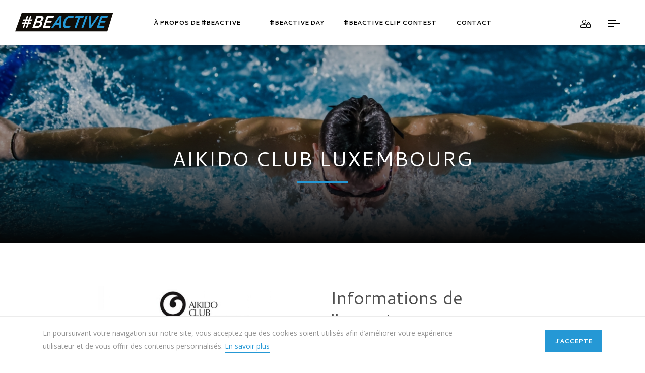

--- FILE ---
content_type: text/html; charset=UTF-8
request_url: https://www.beactive.lu/fr/calendrier-du-sport-loisir/liste-des-organisateurs/fiche-organisateur?event_user=1336
body_size: 6322
content:
<!DOCTYPE html>
<html xmlns="http://www.w3.org/1999/xhtml" xml:lang="fr" class="no-js">
<head>
        <!-- Google Tag Manager -->
    <script>(function(w,d,s,l,i){w[l]=w[l]||[];w[l].push({'gtm.start':
                new Date().getTime(),event:'gtm.js'});var f=d.getElementsByTagName(s)[0],
            j=d.createElement(s),dl=l!='dataLayer'?'&l='+l:'';j.async=true;j.src=
            'https://www.googletagmanager.com/gtm.js?id='+i+dl;f.parentNode.insertBefore(j,f);
        })(window,document,'script','dataLayer','GTM-MDFNZ7H');</script>
    <!-- End Google Tag Manager -->
        <title>Fiche organisateur - #BeActive</title>
    <base href="https://www.beactive.lu"/>
    <!-- meta tags -->
    <meta http-equiv="Content-Type" content="text/html; charset=utf-8"/>
    <meta name="MobileOptimized" content="320"/>
    <meta name="HandheldFriendly" content="True"/>
    <meta name="apple-mobile-web-app-title" content="#BeActive"/>
    <meta name="language" content="fr"/>
    <meta name="generator" content="CMS Quilium 2.15.085b099"/>

    <meta name="keywords"
          content="Semaine européenne du sport; beactive"/>

        <meta name="description" content=" - #BeActive"/>

    
    
            <link rel="canonical"
              href="https://www.beactive.lu/fr/calendrier-du-sport-loisir/liste-des-organisateurs/fiche-organisateur"/>
    
    <link rel="shortcut icon" type="image/x-icon"
          href="themes/beactive/images/icons/favicon.ico?v=1566834599"/>

    <link rel="icon" type="image/png"
          href="themes/beactive/images/icons/favicon.png?v=1566834599"/>

    <!-- iOS 7 iPad (retina) -->
    <link href="themes/beactive/images/icons/apple-touch-icon-152x152.png" sizes="152x152"
          rel="apple-touch-icon"/>
    <!-- iOS 6 iPad (retina) -->
    <link href="themes/beactive/images/icons/apple-touch-icon-144x144.png" sizes="144x144"
          rel="apple-touch-icon"/>
    <!-- iOS 7 iPhone (retina) -->
    <link href="themes/beactive/images/icons/apple-touch-icon-120x120.png" sizes="120x120"
          rel="apple-touch-icon"/>
    <!-- iOS 6 iPhone (retina) -->
    <link href="themes/beactive/images/icons/apple-touch-icon-114x114.png" sizes="114x114"
          rel="apple-touch-icon"/>
    <!-- iOS 7 iPad -->
    <link href="themes/beactive/images/icons/apple-touch-icon-76x76.png" sizes="76x76"
          rel="apple-touch-icon"/>
    <!-- iOS 6 iPad -->
    <link href="themes/beactive/images/icons/apple-touch-icon-72x72.png" sizes="72x72"
          rel="apple-touch-icon"/>
    <!-- iOS 6 iPhone -->
    <link href="themes/beactive/images/icons/apple-touch-icon-57x57.png" sizes="57x57"
          rel="apple-touch-icon"/>

    <!-- THEME COLOR ANDROID -->
    <meta name="theme-color" content="#ffbb00">

    <!-- Alternate language link -->
                    <link rel="alternate" hreflang="fr"
                      href="https://www.beactive.lu/fr/calendrier-du-sport-loisir/liste-des-organisateurs/fiche-organisateur?event_user=1336"/>
            
    <meta name="viewport"
          content="width=device-width, initial-scale=1, maximum-scale=1, minimum-scale=1, user-scalable=no, minimal-ui, shrink-to-fit=no">

    <!-- Sharing meta data -->

    
    
    <!-- Stylesheets -->
        <link rel="stylesheet" type="text/css" href="/public/themes/beactive/css/dist/main.min.css?v=1661855207">

    <!-- Detect JS -->
    <script>document.documentElement.className = document.documentElement.className.replace("no-js", "js");</script>

    <!-- ReCaptcha -->
        
    <!-- Fonts -->
    <script type="text/javascript"
            src="themes/beactive/src/js/webfontloader.js"></script>
    <script>
        WebFont.load({
            google: {
                families: ['Open+Sans:400,700', 'Cantarell:400,700']
            }
        });
    </script>

    <link href='https://api.mapbox.com/mapbox-gl-js/v0.52.0/mapbox-gl.css' rel='stylesheet' />

    </head>

<body>
    <!-- Google Tag Manager (noscript) -->
    <noscript><iframe src="https://www.googletagmanager.com/ns.html?id=GTM-MDFNZ7H"
                      height="0" width="0" style="display:none;visibility:hidden"></iframe></noscript>
    <!-- End Google Tag Manager (noscript) -->


<div class="main-loader">
    <div class="hastag">
        <div class="line-vertical"></div>
        <div class="line-vertical line-after"></div>
        <div class="line-horizontal"></div>
        <div class="line-horizontal line-after"></div>
    </div>
</div><!-- .loader-overlay -->

<!-- The Modal -->
<div class="modal modal-full" id="modalFull">
    <div class="modal-dialog">
        <div class="modal-content">
            <div class="modal-header">
                <button type="button" class="close" data-dismiss="modal"><i class="fal fa-times"></i></button>
            </div>
            <div class="modal-body">

            </div>
        </div>
    </div>
</div>

<div id="main-content">

    <header class="header">
        <div class="header-bar main-navigation scrolled">
            <div class="navigation-content">
                <div class="container">
                    <div class="branding">
                        <a class="navbar-brand site--fade" title="Revenir à la page d'accueil"
                           href="/fr" rel="home">
                            <img src="/themes/beactive/images/logo-beactive.svg" width="190" height="38" alt="#BeActive"/>
                        </a>
                    </div>
                    <nav class="menu">
                        <div class="d-none d-xl-block">
                            
    <ul class="menu-list">
                                                    <li class="list-item list-item-menu  dropdown "
                    role="presentation">
                    <a class="dropdown-toggle " data-toggle="dropdown"                       href="/fr/informations"
                       target="_self">
                        <span>À propos de #Beactive</span>
                                                    <span class="animate-chevron">
                                    <span class="item-chevron"></span>
                                </span>
                                            </a>
                                                <ul class="dropdown-menu">
                                                    <li class="list-item list-item-menu   "
                    role="presentation">
                    <a class="site--fade "                        href="/fr/informations/contexte"
                       target="_self">
                        <span>Le contexte</span>
                                            </a>
                                    </li>
                                                                <li class="list-item list-item-menu   "
                    role="presentation">
                    <a class="site--fade "                        href="/fr/informations/europe"
                       target="_self">
                        <span>#BeActive en Europe</span>
                                            </a>
                                    </li>
                                                                <li class="list-item list-item-menu   "
                    role="presentation">
                    <a class="site--fade "                        href="/fr/informations/luxembourg"
                       target="_self">
                        <span>#BeActive au Luxembourg</span>
                                            </a>
                                    </li>
                                                                <li class="list-item list-item-menu   "
                    role="presentation">
                    <a class="site--fade "                        href="/fr/informations/ambassadeurs"
                       target="_self">
                        <span>Nos ambassadeurs</span>
                                            </a>
                                    </li>
                        </ul>
                                    </li>
                                                                <li class="list-item list-item-menu   "
                    role="presentation">
                    <a class="site--fade "                        href="/fr/beactive-day"
                       target="_self">
                        <span>#BeActive Day</span>
                                            </a>
                                    </li>
                                                                <li class="list-item list-item-menu   "
                    role="presentation">
                    <a class="site--fade "                        href="/fr/beactive-clip-contest-participants"
                       target="_self">
                        <span>#BeActive Clip Contest</span>
                                            </a>
                                    </li>
                                                                <li class="list-item list-item-menu   "
                    role="presentation">
                    <a class="site--fade "                        href="/fr/contact"
                       target="_self">
                        <span>Contact</span>
                                            </a>
                                    </li>
                        </ul>
                        </div>
                    </nav>
                </div>

                <div class="navigation-right-account">
                

    
    <ul class="menu-list">
                                                                <li class="list-item list-item-menu   "
                    role="presentation">

                                            <a class="site--fade login "                            href="/fr/login-organisateur"
                           target="_self">
                            <i class="fal fa-user-lock"></i> <span></span>
                        </a>
                                                            </li>
                        </ul>
                </div>

                <ul class="navigation-right">
                    
                        

                                        <li>
                        <button id="slideout-toggle" class="slideout-toggle">
                            <span class="menu-toggle">
                                <span class="line top"><span></span></span>
                                <span class="line middle"><span></span></span>
                                <span class="line bottom"><span></span></span>
                            </span>
                        </button>
                    </li>
                                    </ul>
            </div>
        </div>
    </header><!-- .header -->

    <div id="main" class="main-site">
        <main class="main-wrapper">
            <div class="overlay-wrapper"></div>
            <div id="system_messages">
	<!-- errors messages -->
	
	<!-- warning messages -->
	
	<!-- success messages -->
	</div>                        
    <div class="content-header-page ">

        <div class="container">
            <div class="header-inner">
                <h1>AIKIDO CLUB Luxembourg</h1>
            </div>
        </div>

                    <div class="header-image">
                <picture>
                    <!--[if IE 9]>
                    <audio><![endif]-->
                                            <source
                            data-srcset="/media/cache/639_cropped_526_800_99_5f8546edeb2ae_swimming.jpg 1x, /media/cache/639_cropped_1052_1600_99_5f8546edeb2ae_swimming.jpg 2x"
                            media="(max-width: 575px)"/>
                                            <source
                            data-srcset="/media/cache/639_cropped_575_300_99_5f8546edeb2ae_swimming.jpg 1x, /media/cache/639_cropped_1150_600_99_5f8546edeb2ae_swimming.jpg 2x"
                            media="(max-width: 767px)"/>
                                            <source
                            data-srcset="/media/cache/639_cropped_767_350_99_5f8546edeb2ae_swimming.jpg 1x, /media/cache/639_cropped_1534_700_99_5f8546edeb2ae_swimming.jpg 2x"
                            media="(max-width: 991px)"/>
                                            <source
                            data-srcset="/media/cache/639_cropped_1082_800_99_5f8546edeb2ae_swimming.jpg 1x, /media/cache/639_cropped_2164_1600_99_5f8546edeb2ae_swimming.jpg 2x"
                            media="(max-width: 1199px)"/>
                                            <source
                            data-srcset="/media/cache/639_cropped_1900_800_99_5f8546edeb2ae_swimming.jpg 1x, /media/cache/639_cropped_3800_1600_99_5f8546edeb2ae_swimming.jpg 2x"
                            media="(min-width: 1200px)"/>
                                        <!--[if IE 9]></audio><![endif]-->
                    <img src="[data-uri]" data-sizes="auto" class="lazyload"
                         alt="swimming"/>
                </picture>
            </div>
            </div>

    <div class="content-default light-mode">
        <div class="container">
            <div class="row">
                
                                    <div class="col-12 col-lg-10 offset-lg-1">
                
                                            
<div rel='226' class="content content_html html_detail_orga ">

    <div class="container">
        <div class="row">

                        <div class="col-12 col-md-4 col-lg-5 col-xl-5">
                <img class="w-100 logo-association" src="/media/cache/946_resized_1920_1080_80_63336d78f3274_logo12p-copy.jpg" />
            </div>
            
            <div class="col-12 col-md-8 col-lg-6 offset-lg-1 col-xl-6 offset-xl-1">
                                    <h2 class="mb-5">Informations de l'organisateur</h2>
                
                <p class="info-orga"><span>Nom de l'organisateur: </span> <br/>AIKIDO CLUB Luxembourg</p>
                <p class="info-orga"><span>Type de l'organisateur: </span> <br/>Association</p>

                                <p class="info-orga"><span>Adresse: </span> <br/>
                    <a href="https://maps.google.com/?q=B.P.2155+L-1021+Luxembourg+Luxembourg"
                       class="map-link" target="_blank"><i
                                class="fas fa-map-marker-alt"></i>&nbsp;&nbsp;B.P.2155, L-1021 LUXEMBOURG                    </a>
                </p>

                                                                <p class="info-orga"><span>Email: </span> <br/><script type="text/javascript">eval(unescape('%64%6f%63%75%6d%65%6e%74%2e%77%72%69%74%65%28%27%3c%61%20%20%20%68%72%65%66%3d%22%6d%61%69%6c%74%6f%3a%61%69%6b%69%64%6f%40%70%74%2e%6c%75%22%20%3e%61%69%6b%69%64%6f%40%70%74%2e%6c%75%3c%2f%61%3e%27%29%3b'))</script></p>
                                                <p class="info-orga"><span>Site internet: </span> <br/><a href="http://www.aikidoluxembourg.lu" target="_blank">www.aikidoluxembourg.lu</a></p>
                            </div>

        </div>
                <div class="row">
            <div class="col-sm-12">
                <h2 class="mb-4">A propos</h2>
                <div class="about">
                    <p><br></p>                </div>
            </div>
        </div>
            </div>
</div>
    <div rel='227'        class="content content_eventlist eventlist eventlist  ">

        
        <div class="container">
                        <div class="row">
                <div class="col-12">
                    <h2 class="mt-5">Activités de l’organisateur :</h2>
                </div>
            </div>
                        <div class="row">
                <div class="col-sm-12">
                    <div class="event-wrapper-main">
                        <div class="event-container">
                                                            <ul class="event-container-items row mt-0">
                                        <div class="col-sm-12">
        <p class="empty-text">Aucun événement trouvé</p>
    </div>

                                </ul>
                            
<!--                            <ul class="event-container-items row carousel-agenda-home --><!--">-->
<!--                                --><!--                            </ul>-->
                                                    </div>
                    </div>
                </div>
            </div>
            <div class="row">
                <div class="col-sm-12">
                    <div class="text-center wrapper-btn-home">
                        <a href="/fr/calendrier-du-sport-loisir/consulter-le-calendrier"
                           class="site--fade btn btn-solid btn-solid--primary">Retour au calendrier</a>
                    </div>
                </div>
            </div>
        </div>
    </div>
                                    </div>
            </div>
        </div>
    </div>
        </main>
    </div>

    
    <div rel='273'    class="content content_textimg textimg-carousel-logos ">

    
    <div class="container">
                    <h2>Nos partenaires</h2>
        
        
                    <div class="carousel carousel--logos ">
                
                                            <div class="box-carousel">
                            <img src="/media/cache/1062_resized_210_90_100_64ca59de3d95a_lls.png" alt="lls"/>
                        </div>
                    
                
                                            <div class="box-carousel">
                            <img src="/media/cache/1058_resized_210_90_100_64ca5928cc572_en_co-fundedbytheeu_rgb_pos.png" alt="EN Co-fundedbytheEU RGB POS"/>
                        </div>
                    
                
                                            <div class="box-carousel">
                            <img src="/media/cache/1059_resized_210_90_100_64ca5928d1e67_gouv_msp_ministe-re_des_sports_rouge.png" alt="GOUV MSP Ministère des Sports Rouge"/>
                        </div>
                    
                            </div>
            </div>
</div>
    <footer class="footer">
        <div class="footer-credit">
            <div class="container">
                <div class="row align-items-center">
                    <div class="col-md-5">
                        <p>&copy; #BeActive - Tous doits réservés</p>
                    </div>
                    <div class="col-12 d-block d-md-none">
                        <hr class="credit-sep"/>
                    </div>
                    <div class="col-6 col-md-2 text-md-center">
                        <div class="scroll-content">
                            <a href="#" class="scroll-top"><i class="far fa-angle-up"></i></a>
                        </div>
                    </div>
                    <div class="col-6 col-md-5 text-right">
                        <a class="credit" href="https://www.e-connect.lu" target="_blank">
                            Made by                            <svg id="ec-logo" width="67" height="10">
                                <path d="M3.4,2.1C0,2.1,0,5.1,0,6.1C0,9.3,1.9,10,3.6,10c1,0,1.9-0.2,2.7-0.5c0.1,0,0.1-0.1,0.1-0.2V8.1c0-0.1,0-0.1-0.1-0.1
                                            c0,0-0.1,0-0.2,0C5.4,8.3,4.6,8.5,3.6,8.5C2.5,8.5,1.9,8,1.7,7h4.9c0.1,0,0.2-0.1,0.2-0.1c0-0.3,0-0.7,0-1C6.8,3.5,5.5,2.1,3.4,2.1
                                            z M1.7,5.4c0.1-1.3,0.6-1.8,1.7-1.8c1.2,0,1.6,1,1.7,1.8H1.7z"/>
                                <path d="M11.5,5.4H8.3c-0.1,0-0.2,0.1-0.2,0.2v1.2C8.2,6.9,8.3,7,8.3,7h3.1c0.1,0,0.2-0.1,0.2-0.2V5.6C11.6,5.5,11.6,5.4,11.5,5.4z
                                            "/>
                                <path d="M18.8,2.5c-0.7-0.3-1.5-0.4-2.2-0.4C14.3,2.1,13,3.5,13,6c0,2.6,1.3,4,3.6,4c0.8,0,1.5-0.1,2.2-0.4c0.1,0,0.1-0.1,0.1-0.2
                                            V8.1c0-0.1,0-0.1-0.1-0.1c0,0-0.1,0-0.2,0c-0.6,0.3-1.3,0.5-2,0.5c-1,0-2-0.2-2-2.4s1-2.4,2-2.4c0.7,0,1.3,0.2,2,0.5
                                            c0.1,0,0.1,0,0.2,0c0,0,0.1-0.1,0.1-0.1V2.7C18.9,2.6,18.9,2.5,18.8,2.5z"/>
                                <path d="M23.5,2.1c-1.7,0-3.6,0.7-3.6,3.9c0,3.3,2,3.9,3.6,3.9c1.7,0,3.6-0.7,3.6-3.9C27.1,2.8,25.1,2.1,23.5,2.1z M23.5,8.5
                                            c-1,0-1.9-0.2-1.9-2.4c0-2.2,1-2.4,1.9-2.4c1,0,1.9,0.2,1.9,2.4C25.4,8.3,24.4,8.5,23.5,8.5z"/>
                                <path d="M31.5,2.1c-1.6,0-3,0.7-3.2,0.8c-0.1,0-0.1,0.1-0.1,0.1v6.7c0,0.1,0.1,0.2,0.2,0.2h1.4c0.1,0,0.2-0.1,0.2-0.2V3.9
                                            c0.5-0.1,1-0.2,1.6-0.2c1.4,0,1.5,0.6,1.5,1.2v4.8c0,0.1,0.1,0.2,0.2,0.2h1.4c0.1,0,0.2-0.1,0.2-0.2V5C34.6,3.1,33.4,2.1,31.5,2.1z
                                            "/>
                                <path d="M39.2,2.1c-1.6,0-2.9,0.6-3.2,0.8c-0.1,0-0.1,0.1-0.1,0.1v6.7c0,0.1,0.1,0.2,0.2,0.2h1.4c0.1,0,0.2-0.1,0.2-0.2V3.9
                                            c0.5-0.1,1-0.2,1.6-0.2c1.4,0,1.5,0.6,1.5,1.2v4.8c0,0.1,0.1,0.2,0.2,0.2h1.4c0.1,0,0.2-0.1,0.2-0.2V5C42.4,3.1,41.2,2.1,39.2,2.1z
                                            "/>
                                <path d="M47,2.1c-3.4,0-3.4,3-3.4,4.1c0,3.2,1.9,3.9,3.5,3.9c1,0,1.9-0.2,2.7-0.5c0.1,0,0.1-0.1,0.1-0.2V8.1c0-0.1,0-0.1-0.1-0.1
                                            c0,0-0.1,0-0.2,0c-0.7,0.3-1.5,0.5-2.5,0.5c-1.1,0-1.7-0.5-1.9-1.5h4.9c0.1,0,0.2-0.1,0.2-0.1c0-0.3,0-0.7,0-1
                                            C50.4,3.5,49,2.1,47,2.1z M45.2,5.4c0.1-1.3,0.6-1.8,1.7-1.8c1.2,0,1.6,1,1.7,1.8H45.2z"/>
                                <path d="M57.2,2.5c-0.7-0.3-1.5-0.4-2.2-0.4c-2.3,0-3.6,1.4-3.6,3.9c0,2.6,1.3,4,3.6,4c0.8,0,1.5-0.1,2.2-0.4
                                            c0.1,0,0.1-0.1,0.1-0.2V8.1c0-0.1,0-0.1-0.1-0.1c0,0-0.1,0-0.2,0c-0.6,0.3-1.3,0.5-2,0.5c-1,0-2-0.2-2-2.4s1-2.4,2-2.4
                                            c0.7,0,1.3,0.2,2,0.5c0.1,0,0.1,0,0.2,0c0,0,0.1-0.1,0.1-0.1V2.7C57.3,2.6,57.2,2.5,57.2,2.5z"/>
                                <path d="M62.8,4.1C62.9,4.1,63,4,63,3.9V2.7c0-0.1-0.1-0.2-0.2-0.2H61V0.2C61,0.1,60.9,0,60.9,0h-1.3c-0.1,0-0.2,0.1-0.2,0.2v2.4
                                            h-1c-0.1,0-0.2,0.1-0.2,0.2v1.2c0,0.1,0.1,0.2,0.2,0.2h1v3.6c0,2.2,2,2.3,2.4,2.3c0.4,0,0.7-0.1,1.1-0.2c0.1,0,0.1-0.1,0.1-0.2V8.4
                                            c0-0.1,0-0.1-0.1-0.1c-0.1,0-0.1,0-0.2,0c-0.2,0.1-0.5,0.2-0.8,0.2c-0.7,0-0.9-0.2-0.9-0.7V4.1H62.8z"/>
                            </svg>
                        </a>
                    </div>
                </div>
            </div>
        </div><!-- .footer-credit -->
    </footer><!-- .footer -->

            <nav id="menu-slide-right" class="menu-slide menu-slide-right">
            <div class="slide-wrapper">
                <div class="menu-close-wrapper">
                    <div class="menu-close">
                        <span></span>
                    </div>
                </div>
                <ul class="menu-list nav-responsive d-xl-none" id="menu-responsive">
                    
                                    <li class="list-item list-item-menu panel ">
                <a href="#collapse-11"
                   class="accordion-toggle collapsed "  role="button" data-toggle="collapse"
                   data-parent="#menu-responsive"
                   aria-expanded="false" aria-controls="collapse-11">
                    À propos de #Beactive                                            <span class="animate-chevron">
                            <span class="item-chevron"></span>
                        </span>
                                    </a>
                                    <div class="collapse" role="tabpanel" id="collapse-11"
                         aria-expanded="false">
                            <ul class="dropdown">
                                                    <li class="list-item list-item-menu   ">
                    <a class="site--fade" href="/fr/informations/contexte" target="_self">
                        Le contexte                                            </a>
                                    </li>
                                                                <li class="list-item list-item-menu   ">
                    <a class="site--fade" href="/fr/informations/europe" target="_self">
                        #BeActive en Europe                                            </a>
                                    </li>
                                                                <li class="list-item list-item-menu   ">
                    <a class="site--fade" href="/fr/informations/luxembourg" target="_self">
                        #BeActive au Luxembourg                                            </a>
                                    </li>
                                                                <li class="list-item list-item-menu   ">
                    <a class="site--fade" href="/fr/informations/ambassadeurs" target="_self">
                        Nos ambassadeurs                                            </a>
                                    </li>
                        </ul>
                    </div>
                            </li>
                                            <li class="list-item list-item-menu ">
                <a href="/fr/beactive-day"
                   class="accordion-toggle collapsed " ">
                    #BeActive Day                                    </a>
                            </li>
                                            <li class="list-item list-item-menu ">
                <a href="/fr/beactive-clip-contest-participants"
                   class="accordion-toggle collapsed " ">
                    #BeActive Clip Contest                                    </a>
                            </li>
                                            <li class="list-item list-item-menu ">
                <a href="/fr/contact"
                   class="accordion-toggle collapsed " ">
                    Contact                                    </a>
                            </li>
                            </ul>
                
    <ul class="menu-list">
                                                    <li class="list-item list-item-menu   "
                    role="presentation">
                    <a class="site--fade "                        href="/fr/politique-de-confidentialite"
                       target="_self">
                        <span>Politique de confidentialité</span>
                                            </a>
                                    </li>
                        </ul>
            </div>
        </nav><!-- .menu-slide-right -->

        <div id="overlay-mask" class="overlay-mask"></div>
    
    
<div class="navbar-fixed-bottom navbar-cookies bs-cookies">
    <div rel='24'        class="content content_textimg textimg-cookies ">
        <div class="container">
                            <div class="row align-items-center">
                    <div class="col-lg-9 col-cookies col-cookies--left">
                        <div class="cookies-infos">
                            <p>En poursuivant votre navigation sur notre site, vous acceptez que des cookies soient utilisés afin d’améliorer votre expérience utilisateur et de vous offrir des contenus personnalisés. <a href="/fr/politique-de-confidentialite">En savoir plus</a></p>

                        </div>
                    </div>
                    <div class="col-lg-3 col-cookies col-cookies--right">
                        <div class="cookies-action">
                            
<p><a class="btn btn-solid btn-solid--primary" href="#" id="bs-cookies-dismiss">J'accepte</a></p>
                        </div>
                    </div>
                </div>
                    </div>
    </div>
</div>
</div><!-- #main-content -->

<!-- Javascripts -->

<script type="text/javascript"
        src="/public/themes/beactive/js/dist/main.min.js"></script>



</body>
</html>


--- FILE ---
content_type: text/css
request_url: https://www.beactive.lu/public/themes/beactive/css/dist/main.min.css?v=1661855207
body_size: 72874
content:
@charset "UTF-8";/*!
 * Bootstrap v4.0.0 (https://getbootstrap.com)
 * Copyright 2011-2018 The Bootstrap Authors
 * Copyright 2011-2018 Twitter, Inc.
 * Licensed under MIT (https://github.com/twbs/bootstrap/blob/master/LICENSE)
 */:root{--blue:#007bff;--indigo:#6610f2;--purple:#6f42c1;--pink:#e83e8c;--red:#dc3545;--orange:#fd7e14;--yellow:#ffc107;--green:#28a745;--teal:#20c997;--cyan:#17a2b8;--white:#fff;--gray:#6c757d;--gray-dark:#343a40;--primary:#007bff;--secondary:#6c757d;--success:#28a745;--info:#17a2b8;--warning:#ffc107;--danger:#dc3545;--light:#f8f9fa;--dark:#343a40;--breakpoint-xs:0;--breakpoint-sm:576px;--breakpoint-md:768px;--breakpoint-lg:992px;--breakpoint-xl:1200px;--font-family-sans-serif:-apple-system,BlinkMacSystemFont,"Segoe UI",Roboto,"Helvetica Neue",Arial,sans-serif,"Apple Color Emoji","Segoe UI Emoji","Segoe UI Symbol";--font-family-monospace:SFMono-Regular,Menlo,Monaco,Consolas,"Liberation Mono","Courier New",monospace}*,::after,::before{box-sizing:border-box}html{font-family:sans-serif;line-height:1.15;-webkit-text-size-adjust:100%;-ms-text-size-adjust:100%;-ms-overflow-style:scrollbar;-webkit-tap-highlight-color:rgba(0,0,0,0)}@-ms-viewport{width:device-width}article,aside,dialog,figcaption,figure,footer,header,hgroup,main,nav,section{display:block}body{margin:0;font-family:-apple-system,BlinkMacSystemFont,"Segoe UI",Roboto,"Helvetica Neue",Arial,sans-serif,"Apple Color Emoji","Segoe UI Emoji","Segoe UI Symbol";font-size:1rem;font-weight:400;line-height:1.5;color:#212529;text-align:left;background-color:#fff}[tabindex="-1"]:focus{outline:0!important}hr{box-sizing:content-box;height:0;overflow:visible}h1,h2,h3,h4,h5,h6{margin-top:0;margin-bottom:.5rem}p{margin-top:0;margin-bottom:1rem}abbr[data-original-title],abbr[title]{text-decoration:underline;text-decoration:underline dotted;cursor:help;border-bottom:0}address{margin-bottom:1rem;font-style:normal;line-height:inherit}dl,ol,ul{margin-top:0;margin-bottom:1rem}ol ol,ol ul,ul ol,ul ul{margin-bottom:0}dt{font-weight:700}dd{margin-bottom:.5rem;margin-left:0}blockquote{margin:0 0 1rem}dfn{font-style:italic}b,strong{font-weight:bolder}small{font-size:80%}sub,sup{position:relative;font-size:75%;line-height:0;vertical-align:baseline}sub{bottom:-.25em}sup{top:-.5em}a{color:#007bff;text-decoration:none;background-color:transparent;-webkit-text-decoration-skip:objects}a:hover{color:#0056b3;text-decoration:underline}a:not([href]):not([tabindex]){color:inherit;text-decoration:none}a:not([href]):not([tabindex]):focus,a:not([href]):not([tabindex]):hover{color:inherit;text-decoration:none}a:not([href]):not([tabindex]):focus{outline:0}code,kbd,pre,samp{font-family:monospace,monospace;font-size:1em}pre{margin-top:0;margin-bottom:1rem;overflow:auto;-ms-overflow-style:scrollbar}figure{margin:0 0 1rem}img{vertical-align:middle;border-style:none}svg:not(:root){overflow:hidden}table{border-collapse:collapse}caption{padding-top:.75rem;padding-bottom:.75rem;color:#6c757d;text-align:left;caption-side:bottom}th{text-align:inherit}label{display:inline-block;margin-bottom:.5rem}button{border-radius:0}button:focus{outline:1px dotted;outline:5px auto -webkit-focus-ring-color}button,input,optgroup,select,textarea{margin:0;font-family:inherit;font-size:inherit;line-height:inherit}button,input{overflow:visible}button,select{text-transform:none}[type=reset],[type=submit],button,html [type=button]{-webkit-appearance:button}[type=button]::-moz-focus-inner,[type=reset]::-moz-focus-inner,[type=submit]::-moz-focus-inner,button::-moz-focus-inner{padding:0;border-style:none}input[type=checkbox],input[type=radio]{box-sizing:border-box;padding:0}input[type=date],input[type=datetime-local],input[type=month],input[type=time]{-webkit-appearance:listbox}textarea{overflow:auto;resize:vertical}fieldset{min-width:0;padding:0;margin:0;border:0}legend{display:block;width:100%;max-width:100%;padding:0;margin-bottom:.5rem;font-size:1.5rem;line-height:inherit;color:inherit;white-space:normal}progress{vertical-align:baseline}[type=number]::-webkit-inner-spin-button,[type=number]::-webkit-outer-spin-button{height:auto}[type=search]{outline-offset:-2px;-webkit-appearance:none}[type=search]::-webkit-search-cancel-button,[type=search]::-webkit-search-decoration{-webkit-appearance:none}::-webkit-file-upload-button{font:inherit;-webkit-appearance:button}output{display:inline-block}summary{display:list-item;cursor:pointer}template{display:none}[hidden]{display:none!important}.h1,.h2,.h3,.h4,.h5,.h6,h1,h2,h3,h4,h5,h6{margin-bottom:.5rem;font-family:inherit;font-weight:500;line-height:1.2;color:inherit}.h1,h1{font-size:2.5rem}.h2,h2{font-size:2rem}.h3,h3{font-size:1.75rem}.h4,h4{font-size:1.5rem}.h5,h5{font-size:1.25rem}.h6,h6{font-size:1rem}.lead{font-size:1.25rem;font-weight:300}.display-1{font-size:6rem;font-weight:300;line-height:1.2}.display-2{font-size:5.5rem;font-weight:300;line-height:1.2}.display-3{font-size:4.5rem;font-weight:300;line-height:1.2}.display-4{font-size:3.5rem;font-weight:300;line-height:1.2}hr{margin-top:1rem;margin-bottom:1rem;border:0;border-top:1px solid rgba(0,0,0,.1)}.small,small{font-size:80%;font-weight:400}.mark,mark{padding:.2em;background-color:#fcf8e3}.list-unstyled{padding-left:0;list-style:none}.list-inline{padding-left:0;list-style:none}.list-inline-item{display:inline-block}.list-inline-item:not(:last-child){margin-right:.5rem}.initialism{font-size:90%;text-transform:uppercase}.blockquote{margin-bottom:1rem;font-size:1.25rem}.blockquote-footer{display:block;font-size:80%;color:#6c757d}.blockquote-footer::before{content:"\2014 \00A0"}.img-fluid{max-width:100%;height:auto}.img-thumbnail{padding:.25rem;background-color:#fff;border:1px solid #dee2e6;border-radius:.25rem;max-width:100%;height:auto}.figure{display:inline-block}.figure-img{margin-bottom:.5rem;line-height:1}.figure-caption{font-size:90%;color:#6c757d}code,kbd,pre,samp{font-family:SFMono-Regular,Menlo,Monaco,Consolas,"Liberation Mono","Courier New",monospace}code{font-size:87.5%;color:#e83e8c;word-break:break-word}a>code{color:inherit}kbd{padding:.2rem .4rem;font-size:87.5%;color:#fff;background-color:#212529;border-radius:.2rem}kbd kbd{padding:0;font-size:100%;font-weight:700}pre{display:block;font-size:87.5%;color:#212529}pre code{font-size:inherit;color:inherit;word-break:normal}.pre-scrollable{max-height:340px;overflow-y:scroll}.container{width:100%;padding-right:15px;padding-left:15px;margin-right:auto;margin-left:auto}@media (min-width:576px){.container{max-width:540px}}@media (min-width:768px){.container{max-width:720px}}@media (min-width:992px){.container{max-width:960px}}@media (min-width:1200px){.container{max-width:1140px}}.container-fluid{width:100%;padding-right:15px;padding-left:15px;margin-right:auto;margin-left:auto}.row{display:flex;flex-wrap:wrap;margin-right:-15px;margin-left:-15px}.no-gutters{margin-right:0;margin-left:0}.no-gutters>.col,.no-gutters>[class*=col-]{padding-right:0;padding-left:0}.col,.col-1,.col-10,.col-11,.col-12,.col-2,.col-3,.col-4,.col-5,.col-6,.col-7,.col-8,.col-9,.col-auto,.col-lg,.col-lg-1,.col-lg-10,.col-lg-11,.col-lg-12,.col-lg-2,.col-lg-3,.col-lg-4,.col-lg-5,.col-lg-6,.col-lg-7,.col-lg-8,.col-lg-9,.col-lg-auto,.col-md,.col-md-1,.col-md-10,.col-md-11,.col-md-12,.col-md-2,.col-md-3,.col-md-4,.col-md-5,.col-md-6,.col-md-7,.col-md-8,.col-md-9,.col-md-auto,.col-sm,.col-sm-1,.col-sm-10,.col-sm-11,.col-sm-12,.col-sm-2,.col-sm-3,.col-sm-4,.col-sm-5,.col-sm-6,.col-sm-7,.col-sm-8,.col-sm-9,.col-sm-auto,.col-xl,.col-xl-1,.col-xl-10,.col-xl-11,.col-xl-12,.col-xl-2,.col-xl-3,.col-xl-4,.col-xl-5,.col-xl-6,.col-xl-7,.col-xl-8,.col-xl-9,.col-xl-auto{position:relative;width:100%;min-height:1px;padding-right:15px;padding-left:15px}.col{flex-basis:0;flex-grow:1;max-width:100%}.col-auto{flex:0 0 auto;width:auto;max-width:none}.col-1{flex:0 0 8.33333%;max-width:8.33333%}.col-2{flex:0 0 16.66667%;max-width:16.66667%}.col-3{flex:0 0 25%;max-width:25%}.col-4{flex:0 0 33.33333%;max-width:33.33333%}.col-5{flex:0 0 41.66667%;max-width:41.66667%}.col-6{flex:0 0 50%;max-width:50%}.col-7{flex:0 0 58.33333%;max-width:58.33333%}.col-8{flex:0 0 66.66667%;max-width:66.66667%}.col-9{flex:0 0 75%;max-width:75%}.col-10{flex:0 0 83.33333%;max-width:83.33333%}.col-11{flex:0 0 91.66667%;max-width:91.66667%}.col-12{flex:0 0 100%;max-width:100%}.order-first{order:-1}.order-last{order:13}.order-0{order:0}.order-1{order:1}.order-2{order:2}.order-3{order:3}.order-4{order:4}.order-5{order:5}.order-6{order:6}.order-7{order:7}.order-8{order:8}.order-9{order:9}.order-10{order:10}.order-11{order:11}.order-12{order:12}.offset-1{margin-left:8.33333%}.offset-2{margin-left:16.66667%}.offset-3{margin-left:25%}.offset-4{margin-left:33.33333%}.offset-5{margin-left:41.66667%}.offset-6{margin-left:50%}.offset-7{margin-left:58.33333%}.offset-8{margin-left:66.66667%}.offset-9{margin-left:75%}.offset-10{margin-left:83.33333%}.offset-11{margin-left:91.66667%}@media (min-width:576px){.col-sm{flex-basis:0;flex-grow:1;max-width:100%}.col-sm-auto{flex:0 0 auto;width:auto;max-width:none}.col-sm-1{flex:0 0 8.33333%;max-width:8.33333%}.col-sm-2{flex:0 0 16.66667%;max-width:16.66667%}.col-sm-3{flex:0 0 25%;max-width:25%}.col-sm-4{flex:0 0 33.33333%;max-width:33.33333%}.col-sm-5{flex:0 0 41.66667%;max-width:41.66667%}.col-sm-6{flex:0 0 50%;max-width:50%}.col-sm-7{flex:0 0 58.33333%;max-width:58.33333%}.col-sm-8{flex:0 0 66.66667%;max-width:66.66667%}.col-sm-9{flex:0 0 75%;max-width:75%}.col-sm-10{flex:0 0 83.33333%;max-width:83.33333%}.col-sm-11{flex:0 0 91.66667%;max-width:91.66667%}.col-sm-12{flex:0 0 100%;max-width:100%}.order-sm-first{order:-1}.order-sm-last{order:13}.order-sm-0{order:0}.order-sm-1{order:1}.order-sm-2{order:2}.order-sm-3{order:3}.order-sm-4{order:4}.order-sm-5{order:5}.order-sm-6{order:6}.order-sm-7{order:7}.order-sm-8{order:8}.order-sm-9{order:9}.order-sm-10{order:10}.order-sm-11{order:11}.order-sm-12{order:12}.offset-sm-0{margin-left:0}.offset-sm-1{margin-left:8.33333%}.offset-sm-2{margin-left:16.66667%}.offset-sm-3{margin-left:25%}.offset-sm-4{margin-left:33.33333%}.offset-sm-5{margin-left:41.66667%}.offset-sm-6{margin-left:50%}.offset-sm-7{margin-left:58.33333%}.offset-sm-8{margin-left:66.66667%}.offset-sm-9{margin-left:75%}.offset-sm-10{margin-left:83.33333%}.offset-sm-11{margin-left:91.66667%}}@media (min-width:768px){.col-md{flex-basis:0;flex-grow:1;max-width:100%}.col-md-auto{flex:0 0 auto;width:auto;max-width:none}.col-md-1{flex:0 0 8.33333%;max-width:8.33333%}.col-md-2{flex:0 0 16.66667%;max-width:16.66667%}.col-md-3{flex:0 0 25%;max-width:25%}.col-md-4{flex:0 0 33.33333%;max-width:33.33333%}.col-md-5{flex:0 0 41.66667%;max-width:41.66667%}.col-md-6{flex:0 0 50%;max-width:50%}.col-md-7{flex:0 0 58.33333%;max-width:58.33333%}.col-md-8{flex:0 0 66.66667%;max-width:66.66667%}.col-md-9{flex:0 0 75%;max-width:75%}.col-md-10{flex:0 0 83.33333%;max-width:83.33333%}.col-md-11{flex:0 0 91.66667%;max-width:91.66667%}.col-md-12{flex:0 0 100%;max-width:100%}.order-md-first{order:-1}.order-md-last{order:13}.order-md-0{order:0}.order-md-1{order:1}.order-md-2{order:2}.order-md-3{order:3}.order-md-4{order:4}.order-md-5{order:5}.order-md-6{order:6}.order-md-7{order:7}.order-md-8{order:8}.order-md-9{order:9}.order-md-10{order:10}.order-md-11{order:11}.order-md-12{order:12}.offset-md-0{margin-left:0}.offset-md-1{margin-left:8.33333%}.offset-md-2{margin-left:16.66667%}.offset-md-3{margin-left:25%}.offset-md-4{margin-left:33.33333%}.offset-md-5{margin-left:41.66667%}.offset-md-6{margin-left:50%}.offset-md-7{margin-left:58.33333%}.offset-md-8{margin-left:66.66667%}.offset-md-9{margin-left:75%}.offset-md-10{margin-left:83.33333%}.offset-md-11{margin-left:91.66667%}}@media (min-width:992px){.col-lg{flex-basis:0;flex-grow:1;max-width:100%}.col-lg-auto{flex:0 0 auto;width:auto;max-width:none}.col-lg-1{flex:0 0 8.33333%;max-width:8.33333%}.col-lg-2{flex:0 0 16.66667%;max-width:16.66667%}.col-lg-3{flex:0 0 25%;max-width:25%}.col-lg-4{flex:0 0 33.33333%;max-width:33.33333%}.col-lg-5{flex:0 0 41.66667%;max-width:41.66667%}.col-lg-6{flex:0 0 50%;max-width:50%}.col-lg-7{flex:0 0 58.33333%;max-width:58.33333%}.col-lg-8{flex:0 0 66.66667%;max-width:66.66667%}.col-lg-9{flex:0 0 75%;max-width:75%}.col-lg-10{flex:0 0 83.33333%;max-width:83.33333%}.col-lg-11{flex:0 0 91.66667%;max-width:91.66667%}.col-lg-12{flex:0 0 100%;max-width:100%}.order-lg-first{order:-1}.order-lg-last{order:13}.order-lg-0{order:0}.order-lg-1{order:1}.order-lg-2{order:2}.order-lg-3{order:3}.order-lg-4{order:4}.order-lg-5{order:5}.order-lg-6{order:6}.order-lg-7{order:7}.order-lg-8{order:8}.order-lg-9{order:9}.order-lg-10{order:10}.order-lg-11{order:11}.order-lg-12{order:12}.offset-lg-0{margin-left:0}.offset-lg-1{margin-left:8.33333%}.offset-lg-2{margin-left:16.66667%}.offset-lg-3{margin-left:25%}.offset-lg-4{margin-left:33.33333%}.offset-lg-5{margin-left:41.66667%}.offset-lg-6{margin-left:50%}.offset-lg-7{margin-left:58.33333%}.offset-lg-8{margin-left:66.66667%}.offset-lg-9{margin-left:75%}.offset-lg-10{margin-left:83.33333%}.offset-lg-11{margin-left:91.66667%}}@media (min-width:1200px){.col-xl{flex-basis:0;flex-grow:1;max-width:100%}.col-xl-auto{flex:0 0 auto;width:auto;max-width:none}.col-xl-1{flex:0 0 8.33333%;max-width:8.33333%}.col-xl-2{flex:0 0 16.66667%;max-width:16.66667%}.col-xl-3{flex:0 0 25%;max-width:25%}.col-xl-4{flex:0 0 33.33333%;max-width:33.33333%}.col-xl-5{flex:0 0 41.66667%;max-width:41.66667%}.col-xl-6{flex:0 0 50%;max-width:50%}.col-xl-7{flex:0 0 58.33333%;max-width:58.33333%}.col-xl-8{flex:0 0 66.66667%;max-width:66.66667%}.col-xl-9{flex:0 0 75%;max-width:75%}.col-xl-10{flex:0 0 83.33333%;max-width:83.33333%}.col-xl-11{flex:0 0 91.66667%;max-width:91.66667%}.col-xl-12{flex:0 0 100%;max-width:100%}.order-xl-first{order:-1}.order-xl-last{order:13}.order-xl-0{order:0}.order-xl-1{order:1}.order-xl-2{order:2}.order-xl-3{order:3}.order-xl-4{order:4}.order-xl-5{order:5}.order-xl-6{order:6}.order-xl-7{order:7}.order-xl-8{order:8}.order-xl-9{order:9}.order-xl-10{order:10}.order-xl-11{order:11}.order-xl-12{order:12}.offset-xl-0{margin-left:0}.offset-xl-1{margin-left:8.33333%}.offset-xl-2{margin-left:16.66667%}.offset-xl-3{margin-left:25%}.offset-xl-4{margin-left:33.33333%}.offset-xl-5{margin-left:41.66667%}.offset-xl-6{margin-left:50%}.offset-xl-7{margin-left:58.33333%}.offset-xl-8{margin-left:66.66667%}.offset-xl-9{margin-left:75%}.offset-xl-10{margin-left:83.33333%}.offset-xl-11{margin-left:91.66667%}}.table{width:100%;max-width:100%;margin-bottom:1rem;background-color:transparent}.table td,.table th{padding:.75rem;vertical-align:top;border-top:1px solid #dee2e6}.table thead th{vertical-align:bottom;border-bottom:2px solid #dee2e6}.table tbody+tbody{border-top:2px solid #dee2e6}.table .table{background-color:#fff}.table-sm td,.table-sm th{padding:.3rem}.table-bordered{border:1px solid #dee2e6}.table-bordered td,.table-bordered th{border:1px solid #dee2e6}.table-bordered thead td,.table-bordered thead th{border-bottom-width:2px}.table-striped tbody tr:nth-of-type(odd){background-color:rgba(0,0,0,.05)}.table-hover tbody tr:hover{background-color:rgba(0,0,0,.075)}.table-primary,.table-primary>td,.table-primary>th{background-color:#b8daff}.table-hover .table-primary:hover{background-color:#9fcdff}.table-hover .table-primary:hover>td,.table-hover .table-primary:hover>th{background-color:#9fcdff}.table-secondary,.table-secondary>td,.table-secondary>th{background-color:#d6d8db}.table-hover .table-secondary:hover{background-color:#c8cbcf}.table-hover .table-secondary:hover>td,.table-hover .table-secondary:hover>th{background-color:#c8cbcf}.table-success,.table-success>td,.table-success>th{background-color:#c3e6cb}.table-hover .table-success:hover{background-color:#b1dfbb}.table-hover .table-success:hover>td,.table-hover .table-success:hover>th{background-color:#b1dfbb}.table-info,.table-info>td,.table-info>th{background-color:#bee5eb}.table-hover .table-info:hover{background-color:#abdde5}.table-hover .table-info:hover>td,.table-hover .table-info:hover>th{background-color:#abdde5}.table-warning,.table-warning>td,.table-warning>th{background-color:#ffeeba}.table-hover .table-warning:hover{background-color:#ffe8a1}.table-hover .table-warning:hover>td,.table-hover .table-warning:hover>th{background-color:#ffe8a1}.table-danger,.table-danger>td,.table-danger>th{background-color:#f5c6cb}.table-hover .table-danger:hover{background-color:#f1b0b7}.table-hover .table-danger:hover>td,.table-hover .table-danger:hover>th{background-color:#f1b0b7}.table-light,.table-light>td,.table-light>th{background-color:#fdfdfe}.table-hover .table-light:hover{background-color:#ececf6}.table-hover .table-light:hover>td,.table-hover .table-light:hover>th{background-color:#ececf6}.table-dark,.table-dark>td,.table-dark>th{background-color:#c6c8ca}.table-hover .table-dark:hover{background-color:#b9bbbe}.table-hover .table-dark:hover>td,.table-hover .table-dark:hover>th{background-color:#b9bbbe}.table-active,.table-active>td,.table-active>th{background-color:rgba(0,0,0,.075)}.table-hover .table-active:hover{background-color:rgba(0,0,0,.075)}.table-hover .table-active:hover>td,.table-hover .table-active:hover>th{background-color:rgba(0,0,0,.075)}.table .thead-dark th{color:#fff;background-color:#212529;border-color:#32383e}.table .thead-light th{color:#495057;background-color:#e9ecef;border-color:#dee2e6}.table-dark{color:#fff;background-color:#212529}.table-dark td,.table-dark th,.table-dark thead th{border-color:#32383e}.table-dark.table-bordered{border:0}.table-dark.table-striped tbody tr:nth-of-type(odd){background-color:rgba(255,255,255,.05)}.table-dark.table-hover tbody tr:hover{background-color:rgba(255,255,255,.075)}@media (max-width:575.98px){.table-responsive-sm{display:block;width:100%;overflow-x:auto;-webkit-overflow-scrolling:touch;-ms-overflow-style:-ms-autohiding-scrollbar}.table-responsive-sm>.table-bordered{border:0}}@media (max-width:767.98px){.table-responsive-md{display:block;width:100%;overflow-x:auto;-webkit-overflow-scrolling:touch;-ms-overflow-style:-ms-autohiding-scrollbar}.table-responsive-md>.table-bordered{border:0}}@media (max-width:991.98px){.table-responsive-lg{display:block;width:100%;overflow-x:auto;-webkit-overflow-scrolling:touch;-ms-overflow-style:-ms-autohiding-scrollbar}.table-responsive-lg>.table-bordered{border:0}}@media (max-width:1199.98px){.table-responsive-xl{display:block;width:100%;overflow-x:auto;-webkit-overflow-scrolling:touch;-ms-overflow-style:-ms-autohiding-scrollbar}.table-responsive-xl>.table-bordered{border:0}}.table-responsive{display:block;width:100%;overflow-x:auto;-webkit-overflow-scrolling:touch;-ms-overflow-style:-ms-autohiding-scrollbar}.table-responsive>.table-bordered{border:0}.form-control{display:block;width:100%;padding:.375rem .75rem;font-size:1rem;line-height:1.5;color:#495057;background-color:#fff;background-clip:padding-box;border:1px solid #ced4da;border-radius:.25rem;transition:border-color .15s ease-in-out,box-shadow .15s ease-in-out}.form-control::-ms-expand{background-color:transparent;border:0}.form-control:focus{color:#495057;background-color:#fff;border-color:#80bdff;outline:0;box-shadow:0 0 0 .2rem rgba(0,123,255,.25)}.form-control::placeholder{color:#6c757d;opacity:1}.form-control:disabled,.form-control[readonly]{background-color:#e9ecef;opacity:1}select.form-control:not([size]):not([multiple]){height:calc(2.25rem + 2px)}select.form-control:focus::-ms-value{color:#495057;background-color:#fff}.form-control-file,.form-control-range{display:block;width:100%}.col-form-label{padding-top:calc(.375rem + 1px);padding-bottom:calc(.375rem + 1px);margin-bottom:0;font-size:inherit;line-height:1.5}.col-form-label-lg{padding-top:calc(.5rem + 1px);padding-bottom:calc(.5rem + 1px);font-size:1.25rem;line-height:1.5}.col-form-label-sm{padding-top:calc(.25rem + 1px);padding-bottom:calc(.25rem + 1px);font-size:.875rem;line-height:1.5}.form-control-plaintext{display:block;width:100%;padding-top:.375rem;padding-bottom:.375rem;margin-bottom:0;line-height:1.5;background-color:transparent;border:solid transparent;border-width:1px 0}.form-control-plaintext.form-control-lg,.form-control-plaintext.form-control-sm,.input-group-lg>.form-control-plaintext.form-control,.input-group-lg>.input-group-append>.form-control-plaintext.btn,.input-group-lg>.input-group-append>.form-control-plaintext.input-group-text,.input-group-lg>.input-group-prepend>.form-control-plaintext.btn,.input-group-lg>.input-group-prepend>.form-control-plaintext.input-group-text,.input-group-sm>.form-control-plaintext.form-control,.input-group-sm>.input-group-append>.form-control-plaintext.btn,.input-group-sm>.input-group-append>.form-control-plaintext.input-group-text,.input-group-sm>.input-group-prepend>.form-control-plaintext.btn,.input-group-sm>.input-group-prepend>.form-control-plaintext.input-group-text{padding-right:0;padding-left:0}.form-control-sm,.input-group-sm>.form-control,.input-group-sm>.input-group-append>.btn,.input-group-sm>.input-group-append>.input-group-text,.input-group-sm>.input-group-prepend>.btn,.input-group-sm>.input-group-prepend>.input-group-text{padding:.25rem .5rem;font-size:.875rem;line-height:1.5;border-radius:.2rem}.input-group-sm>.input-group-append>select.btn:not([size]):not([multiple]),.input-group-sm>.input-group-append>select.input-group-text:not([size]):not([multiple]),.input-group-sm>.input-group-prepend>select.btn:not([size]):not([multiple]),.input-group-sm>.input-group-prepend>select.input-group-text:not([size]):not([multiple]),.input-group-sm>select.form-control:not([size]):not([multiple]),select.form-control-sm:not([size]):not([multiple]){height:calc(1.8125rem + 2px)}.form-control-lg,.input-group-lg>.form-control,.input-group-lg>.input-group-append>.btn,.input-group-lg>.input-group-append>.input-group-text,.input-group-lg>.input-group-prepend>.btn,.input-group-lg>.input-group-prepend>.input-group-text{padding:.5rem 1rem;font-size:1.25rem;line-height:1.5;border-radius:.3rem}.input-group-lg>.input-group-append>select.btn:not([size]):not([multiple]),.input-group-lg>.input-group-append>select.input-group-text:not([size]):not([multiple]),.input-group-lg>.input-group-prepend>select.btn:not([size]):not([multiple]),.input-group-lg>.input-group-prepend>select.input-group-text:not([size]):not([multiple]),.input-group-lg>select.form-control:not([size]):not([multiple]),select.form-control-lg:not([size]):not([multiple]){height:calc(2.875rem + 2px)}.form-group{margin-bottom:1rem}.form-text{display:block;margin-top:.25rem}.form-row{display:flex;flex-wrap:wrap;margin-right:-5px;margin-left:-5px}.form-row>.col,.form-row>[class*=col-]{padding-right:5px;padding-left:5px}.form-check{position:relative;display:block;padding-left:1.25rem}.form-check-input{position:absolute;margin-top:.3rem;margin-left:-1.25rem}.form-check-input:disabled~.form-check-label{color:#6c757d}.form-check-label{margin-bottom:0}.form-check-inline{display:inline-flex;align-items:center;padding-left:0;margin-right:.75rem}.form-check-inline .form-check-input{position:static;margin-top:0;margin-right:.3125rem;margin-left:0}.valid-feedback{display:none;width:100%;margin-top:.25rem;font-size:80%;color:#28a745}.valid-tooltip{position:absolute;top:100%;z-index:5;display:none;max-width:100%;padding:.5rem;margin-top:.1rem;font-size:.875rem;line-height:1;color:#fff;background-color:rgba(40,167,69,.8);border-radius:.2rem}.custom-select.is-valid,.form-control.is-valid,.was-validated .custom-select:valid,.was-validated .form-control:valid{border-color:#28a745}.custom-select.is-valid:focus,.form-control.is-valid:focus,.was-validated .custom-select:valid:focus,.was-validated .form-control:valid:focus{border-color:#28a745;box-shadow:0 0 0 .2rem rgba(40,167,69,.25)}.custom-select.is-valid~.valid-feedback,.custom-select.is-valid~.valid-tooltip,.form-control.is-valid~.valid-feedback,.form-control.is-valid~.valid-tooltip,.was-validated .custom-select:valid~.valid-feedback,.was-validated .custom-select:valid~.valid-tooltip,.was-validated .form-control:valid~.valid-feedback,.was-validated .form-control:valid~.valid-tooltip{display:block}.form-check-input.is-valid~.form-check-label,.was-validated .form-check-input:valid~.form-check-label{color:#28a745}.form-check-input.is-valid~.valid-feedback,.form-check-input.is-valid~.valid-tooltip,.was-validated .form-check-input:valid~.valid-feedback,.was-validated .form-check-input:valid~.valid-tooltip{display:block}.custom-control-input.is-valid~.custom-control-label,.was-validated .custom-control-input:valid~.custom-control-label{color:#28a745}.custom-control-input.is-valid~.custom-control-label::before,.was-validated .custom-control-input:valid~.custom-control-label::before{background-color:#71dd8a}.custom-control-input.is-valid~.valid-feedback,.custom-control-input.is-valid~.valid-tooltip,.was-validated .custom-control-input:valid~.valid-feedback,.was-validated .custom-control-input:valid~.valid-tooltip{display:block}.custom-control-input.is-valid:checked~.custom-control-label::before,.was-validated .custom-control-input:valid:checked~.custom-control-label::before{background-color:#34ce57}.custom-control-input.is-valid:focus~.custom-control-label::before,.was-validated .custom-control-input:valid:focus~.custom-control-label::before{box-shadow:0 0 0 1px #fff,0 0 0 .2rem rgba(40,167,69,.25)}.custom-file-input.is-valid~.custom-file-label,.was-validated .custom-file-input:valid~.custom-file-label{border-color:#28a745}.custom-file-input.is-valid~.custom-file-label::before,.was-validated .custom-file-input:valid~.custom-file-label::before{border-color:inherit}.custom-file-input.is-valid~.valid-feedback,.custom-file-input.is-valid~.valid-tooltip,.was-validated .custom-file-input:valid~.valid-feedback,.was-validated .custom-file-input:valid~.valid-tooltip{display:block}.custom-file-input.is-valid:focus~.custom-file-label,.was-validated .custom-file-input:valid:focus~.custom-file-label{box-shadow:0 0 0 .2rem rgba(40,167,69,.25)}.invalid-feedback{display:none;width:100%;margin-top:.25rem;font-size:80%;color:#dc3545}.invalid-tooltip{position:absolute;top:100%;z-index:5;display:none;max-width:100%;padding:.5rem;margin-top:.1rem;font-size:.875rem;line-height:1;color:#fff;background-color:rgba(220,53,69,.8);border-radius:.2rem}.custom-select.is-invalid,.form-control.is-invalid,.was-validated .custom-select:invalid,.was-validated .form-control:invalid{border-color:#dc3545}.custom-select.is-invalid:focus,.form-control.is-invalid:focus,.was-validated .custom-select:invalid:focus,.was-validated .form-control:invalid:focus{border-color:#dc3545;box-shadow:0 0 0 .2rem rgba(220,53,69,.25)}.custom-select.is-invalid~.invalid-feedback,.custom-select.is-invalid~.invalid-tooltip,.form-control.is-invalid~.invalid-feedback,.form-control.is-invalid~.invalid-tooltip,.was-validated .custom-select:invalid~.invalid-feedback,.was-validated .custom-select:invalid~.invalid-tooltip,.was-validated .form-control:invalid~.invalid-feedback,.was-validated .form-control:invalid~.invalid-tooltip{display:block}.form-check-input.is-invalid~.form-check-label,.was-validated .form-check-input:invalid~.form-check-label{color:#dc3545}.form-check-input.is-invalid~.invalid-feedback,.form-check-input.is-invalid~.invalid-tooltip,.was-validated .form-check-input:invalid~.invalid-feedback,.was-validated .form-check-input:invalid~.invalid-tooltip{display:block}.custom-control-input.is-invalid~.custom-control-label,.was-validated .custom-control-input:invalid~.custom-control-label{color:#dc3545}.custom-control-input.is-invalid~.custom-control-label::before,.was-validated .custom-control-input:invalid~.custom-control-label::before{background-color:#efa2a9}.custom-control-input.is-invalid~.invalid-feedback,.custom-control-input.is-invalid~.invalid-tooltip,.was-validated .custom-control-input:invalid~.invalid-feedback,.was-validated .custom-control-input:invalid~.invalid-tooltip{display:block}.custom-control-input.is-invalid:checked~.custom-control-label::before,.was-validated .custom-control-input:invalid:checked~.custom-control-label::before{background-color:#e4606d}.custom-control-input.is-invalid:focus~.custom-control-label::before,.was-validated .custom-control-input:invalid:focus~.custom-control-label::before{box-shadow:0 0 0 1px #fff,0 0 0 .2rem rgba(220,53,69,.25)}.custom-file-input.is-invalid~.custom-file-label,.was-validated .custom-file-input:invalid~.custom-file-label{border-color:#dc3545}.custom-file-input.is-invalid~.custom-file-label::before,.was-validated .custom-file-input:invalid~.custom-file-label::before{border-color:inherit}.custom-file-input.is-invalid~.invalid-feedback,.custom-file-input.is-invalid~.invalid-tooltip,.was-validated .custom-file-input:invalid~.invalid-feedback,.was-validated .custom-file-input:invalid~.invalid-tooltip{display:block}.custom-file-input.is-invalid:focus~.custom-file-label,.was-validated .custom-file-input:invalid:focus~.custom-file-label{box-shadow:0 0 0 .2rem rgba(220,53,69,.25)}.form-inline{display:flex;flex-flow:row wrap;align-items:center}.form-inline .form-check{width:100%}@media (min-width:576px){.form-inline label{display:flex;align-items:center;justify-content:center;margin-bottom:0}.form-inline .form-group{display:flex;flex:0 0 auto;flex-flow:row wrap;align-items:center;margin-bottom:0}.form-inline .form-control{display:inline-block;width:auto;vertical-align:middle}.form-inline .form-control-plaintext{display:inline-block}.form-inline .input-group{width:auto}.form-inline .form-check{display:flex;align-items:center;justify-content:center;width:auto;padding-left:0}.form-inline .form-check-input{position:relative;margin-top:0;margin-right:.25rem;margin-left:0}.form-inline .custom-control{align-items:center;justify-content:center}.form-inline .custom-control-label{margin-bottom:0}}.btn{display:inline-block;font-weight:400;text-align:center;white-space:nowrap;vertical-align:middle;user-select:none;border:1px solid transparent;padding:.375rem .75rem;font-size:1rem;line-height:1.5;border-radius:.25rem;transition:color .15s ease-in-out,background-color .15s ease-in-out,border-color .15s ease-in-out,box-shadow .15s ease-in-out}.btn:focus,.btn:hover{text-decoration:none}.btn.focus,.btn:focus{outline:0;box-shadow:0 0 0 .2rem rgba(0,123,255,.25)}.btn.disabled,.btn:disabled{opacity:.65}.btn:not(:disabled):not(.disabled){cursor:pointer}.btn:not(:disabled):not(.disabled).active,.btn:not(:disabled):not(.disabled):active{background-image:none}a.btn.disabled,fieldset:disabled a.btn{pointer-events:none}.btn-primary{color:#fff;background-color:#007bff;border-color:#007bff}.btn-primary:hover{color:#fff;background-color:#0069d9;border-color:#0062cc}.btn-primary.focus,.btn-primary:focus{box-shadow:0 0 0 .2rem rgba(0,123,255,.5)}.btn-primary.disabled,.btn-primary:disabled{color:#fff;background-color:#007bff;border-color:#007bff}.btn-primary:not(:disabled):not(.disabled).active,.btn-primary:not(:disabled):not(.disabled):active,.show>.btn-primary.dropdown-toggle{color:#fff;background-color:#0062cc;border-color:#005cbf}.btn-primary:not(:disabled):not(.disabled).active:focus,.btn-primary:not(:disabled):not(.disabled):active:focus,.show>.btn-primary.dropdown-toggle:focus{box-shadow:0 0 0 .2rem rgba(0,123,255,.5)}.btn-secondary{color:#fff;background-color:#6c757d;border-color:#6c757d}.btn-secondary:hover{color:#fff;background-color:#5a6268;border-color:#545b62}.btn-secondary.focus,.btn-secondary:focus{box-shadow:0 0 0 .2rem rgba(108,117,125,.5)}.btn-secondary.disabled,.btn-secondary:disabled{color:#fff;background-color:#6c757d;border-color:#6c757d}.btn-secondary:not(:disabled):not(.disabled).active,.btn-secondary:not(:disabled):not(.disabled):active,.show>.btn-secondary.dropdown-toggle{color:#fff;background-color:#545b62;border-color:#4e555b}.btn-secondary:not(:disabled):not(.disabled).active:focus,.btn-secondary:not(:disabled):not(.disabled):active:focus,.show>.btn-secondary.dropdown-toggle:focus{box-shadow:0 0 0 .2rem rgba(108,117,125,.5)}.btn-success{color:#fff;background-color:#28a745;border-color:#28a745}.btn-success:hover{color:#fff;background-color:#218838;border-color:#1e7e34}.btn-success.focus,.btn-success:focus{box-shadow:0 0 0 .2rem rgba(40,167,69,.5)}.btn-success.disabled,.btn-success:disabled{color:#fff;background-color:#28a745;border-color:#28a745}.btn-success:not(:disabled):not(.disabled).active,.btn-success:not(:disabled):not(.disabled):active,.show>.btn-success.dropdown-toggle{color:#fff;background-color:#1e7e34;border-color:#1c7430}.btn-success:not(:disabled):not(.disabled).active:focus,.btn-success:not(:disabled):not(.disabled):active:focus,.show>.btn-success.dropdown-toggle:focus{box-shadow:0 0 0 .2rem rgba(40,167,69,.5)}.btn-info{color:#fff;background-color:#17a2b8;border-color:#17a2b8}.btn-info:hover{color:#fff;background-color:#138496;border-color:#117a8b}.btn-info.focus,.btn-info:focus{box-shadow:0 0 0 .2rem rgba(23,162,184,.5)}.btn-info.disabled,.btn-info:disabled{color:#fff;background-color:#17a2b8;border-color:#17a2b8}.btn-info:not(:disabled):not(.disabled).active,.btn-info:not(:disabled):not(.disabled):active,.show>.btn-info.dropdown-toggle{color:#fff;background-color:#117a8b;border-color:#10707f}.btn-info:not(:disabled):not(.disabled).active:focus,.btn-info:not(:disabled):not(.disabled):active:focus,.show>.btn-info.dropdown-toggle:focus{box-shadow:0 0 0 .2rem rgba(23,162,184,.5)}.btn-warning{color:#212529;background-color:#ffc107;border-color:#ffc107}.btn-warning:hover{color:#212529;background-color:#e0a800;border-color:#d39e00}.btn-warning.focus,.btn-warning:focus{box-shadow:0 0 0 .2rem rgba(255,193,7,.5)}.btn-warning.disabled,.btn-warning:disabled{color:#212529;background-color:#ffc107;border-color:#ffc107}.btn-warning:not(:disabled):not(.disabled).active,.btn-warning:not(:disabled):not(.disabled):active,.show>.btn-warning.dropdown-toggle{color:#212529;background-color:#d39e00;border-color:#c69500}.btn-warning:not(:disabled):not(.disabled).active:focus,.btn-warning:not(:disabled):not(.disabled):active:focus,.show>.btn-warning.dropdown-toggle:focus{box-shadow:0 0 0 .2rem rgba(255,193,7,.5)}.btn-danger{color:#fff;background-color:#dc3545;border-color:#dc3545}.btn-danger:hover{color:#fff;background-color:#c82333;border-color:#bd2130}.btn-danger.focus,.btn-danger:focus{box-shadow:0 0 0 .2rem rgba(220,53,69,.5)}.btn-danger.disabled,.btn-danger:disabled{color:#fff;background-color:#dc3545;border-color:#dc3545}.btn-danger:not(:disabled):not(.disabled).active,.btn-danger:not(:disabled):not(.disabled):active,.show>.btn-danger.dropdown-toggle{color:#fff;background-color:#bd2130;border-color:#b21f2d}.btn-danger:not(:disabled):not(.disabled).active:focus,.btn-danger:not(:disabled):not(.disabled):active:focus,.show>.btn-danger.dropdown-toggle:focus{box-shadow:0 0 0 .2rem rgba(220,53,69,.5)}.btn-light{color:#212529;background-color:#f8f9fa;border-color:#f8f9fa}.btn-light:hover{color:#212529;background-color:#e2e6ea;border-color:#dae0e5}.btn-light.focus,.btn-light:focus{box-shadow:0 0 0 .2rem rgba(248,249,250,.5)}.btn-light.disabled,.btn-light:disabled{color:#212529;background-color:#f8f9fa;border-color:#f8f9fa}.btn-light:not(:disabled):not(.disabled).active,.btn-light:not(:disabled):not(.disabled):active,.show>.btn-light.dropdown-toggle{color:#212529;background-color:#dae0e5;border-color:#d3d9df}.btn-light:not(:disabled):not(.disabled).active:focus,.btn-light:not(:disabled):not(.disabled):active:focus,.show>.btn-light.dropdown-toggle:focus{box-shadow:0 0 0 .2rem rgba(248,249,250,.5)}.btn-dark{color:#fff;background-color:#343a40;border-color:#343a40}.btn-dark:hover{color:#fff;background-color:#23272b;border-color:#1d2124}.btn-dark.focus,.btn-dark:focus{box-shadow:0 0 0 .2rem rgba(52,58,64,.5)}.btn-dark.disabled,.btn-dark:disabled{color:#fff;background-color:#343a40;border-color:#343a40}.btn-dark:not(:disabled):not(.disabled).active,.btn-dark:not(:disabled):not(.disabled):active,.show>.btn-dark.dropdown-toggle{color:#fff;background-color:#1d2124;border-color:#171a1d}.btn-dark:not(:disabled):not(.disabled).active:focus,.btn-dark:not(:disabled):not(.disabled):active:focus,.show>.btn-dark.dropdown-toggle:focus{box-shadow:0 0 0 .2rem rgba(52,58,64,.5)}.btn-outline-primary{color:#007bff;background-color:transparent;background-image:none;border-color:#007bff}.btn-outline-primary:hover{color:#fff;background-color:#007bff;border-color:#007bff}.btn-outline-primary.focus,.btn-outline-primary:focus{box-shadow:0 0 0 .2rem rgba(0,123,255,.5)}.btn-outline-primary.disabled,.btn-outline-primary:disabled{color:#007bff;background-color:transparent}.btn-outline-primary:not(:disabled):not(.disabled).active,.btn-outline-primary:not(:disabled):not(.disabled):active,.show>.btn-outline-primary.dropdown-toggle{color:#fff;background-color:#007bff;border-color:#007bff}.btn-outline-primary:not(:disabled):not(.disabled).active:focus,.btn-outline-primary:not(:disabled):not(.disabled):active:focus,.show>.btn-outline-primary.dropdown-toggle:focus{box-shadow:0 0 0 .2rem rgba(0,123,255,.5)}.btn-outline-secondary{color:#6c757d;background-color:transparent;background-image:none;border-color:#6c757d}.btn-outline-secondary:hover{color:#fff;background-color:#6c757d;border-color:#6c757d}.btn-outline-secondary.focus,.btn-outline-secondary:focus{box-shadow:0 0 0 .2rem rgba(108,117,125,.5)}.btn-outline-secondary.disabled,.btn-outline-secondary:disabled{color:#6c757d;background-color:transparent}.btn-outline-secondary:not(:disabled):not(.disabled).active,.btn-outline-secondary:not(:disabled):not(.disabled):active,.show>.btn-outline-secondary.dropdown-toggle{color:#fff;background-color:#6c757d;border-color:#6c757d}.btn-outline-secondary:not(:disabled):not(.disabled).active:focus,.btn-outline-secondary:not(:disabled):not(.disabled):active:focus,.show>.btn-outline-secondary.dropdown-toggle:focus{box-shadow:0 0 0 .2rem rgba(108,117,125,.5)}.btn-outline-success{color:#28a745;background-color:transparent;background-image:none;border-color:#28a745}.btn-outline-success:hover{color:#fff;background-color:#28a745;border-color:#28a745}.btn-outline-success.focus,.btn-outline-success:focus{box-shadow:0 0 0 .2rem rgba(40,167,69,.5)}.btn-outline-success.disabled,.btn-outline-success:disabled{color:#28a745;background-color:transparent}.btn-outline-success:not(:disabled):not(.disabled).active,.btn-outline-success:not(:disabled):not(.disabled):active,.show>.btn-outline-success.dropdown-toggle{color:#fff;background-color:#28a745;border-color:#28a745}.btn-outline-success:not(:disabled):not(.disabled).active:focus,.btn-outline-success:not(:disabled):not(.disabled):active:focus,.show>.btn-outline-success.dropdown-toggle:focus{box-shadow:0 0 0 .2rem rgba(40,167,69,.5)}.btn-outline-info{color:#17a2b8;background-color:transparent;background-image:none;border-color:#17a2b8}.btn-outline-info:hover{color:#fff;background-color:#17a2b8;border-color:#17a2b8}.btn-outline-info.focus,.btn-outline-info:focus{box-shadow:0 0 0 .2rem rgba(23,162,184,.5)}.btn-outline-info.disabled,.btn-outline-info:disabled{color:#17a2b8;background-color:transparent}.btn-outline-info:not(:disabled):not(.disabled).active,.btn-outline-info:not(:disabled):not(.disabled):active,.show>.btn-outline-info.dropdown-toggle{color:#fff;background-color:#17a2b8;border-color:#17a2b8}.btn-outline-info:not(:disabled):not(.disabled).active:focus,.btn-outline-info:not(:disabled):not(.disabled):active:focus,.show>.btn-outline-info.dropdown-toggle:focus{box-shadow:0 0 0 .2rem rgba(23,162,184,.5)}.btn-outline-warning{color:#ffc107;background-color:transparent;background-image:none;border-color:#ffc107}.btn-outline-warning:hover{color:#212529;background-color:#ffc107;border-color:#ffc107}.btn-outline-warning.focus,.btn-outline-warning:focus{box-shadow:0 0 0 .2rem rgba(255,193,7,.5)}.btn-outline-warning.disabled,.btn-outline-warning:disabled{color:#ffc107;background-color:transparent}.btn-outline-warning:not(:disabled):not(.disabled).active,.btn-outline-warning:not(:disabled):not(.disabled):active,.show>.btn-outline-warning.dropdown-toggle{color:#212529;background-color:#ffc107;border-color:#ffc107}.btn-outline-warning:not(:disabled):not(.disabled).active:focus,.btn-outline-warning:not(:disabled):not(.disabled):active:focus,.show>.btn-outline-warning.dropdown-toggle:focus{box-shadow:0 0 0 .2rem rgba(255,193,7,.5)}.btn-outline-danger{color:#dc3545;background-color:transparent;background-image:none;border-color:#dc3545}.btn-outline-danger:hover{color:#fff;background-color:#dc3545;border-color:#dc3545}.btn-outline-danger.focus,.btn-outline-danger:focus{box-shadow:0 0 0 .2rem rgba(220,53,69,.5)}.btn-outline-danger.disabled,.btn-outline-danger:disabled{color:#dc3545;background-color:transparent}.btn-outline-danger:not(:disabled):not(.disabled).active,.btn-outline-danger:not(:disabled):not(.disabled):active,.show>.btn-outline-danger.dropdown-toggle{color:#fff;background-color:#dc3545;border-color:#dc3545}.btn-outline-danger:not(:disabled):not(.disabled).active:focus,.btn-outline-danger:not(:disabled):not(.disabled):active:focus,.show>.btn-outline-danger.dropdown-toggle:focus{box-shadow:0 0 0 .2rem rgba(220,53,69,.5)}.btn-outline-light{color:#f8f9fa;background-color:transparent;background-image:none;border-color:#f8f9fa}.btn-outline-light:hover{color:#212529;background-color:#f8f9fa;border-color:#f8f9fa}.btn-outline-light.focus,.btn-outline-light:focus{box-shadow:0 0 0 .2rem rgba(248,249,250,.5)}.btn-outline-light.disabled,.btn-outline-light:disabled{color:#f8f9fa;background-color:transparent}.btn-outline-light:not(:disabled):not(.disabled).active,.btn-outline-light:not(:disabled):not(.disabled):active,.show>.btn-outline-light.dropdown-toggle{color:#212529;background-color:#f8f9fa;border-color:#f8f9fa}.btn-outline-light:not(:disabled):not(.disabled).active:focus,.btn-outline-light:not(:disabled):not(.disabled):active:focus,.show>.btn-outline-light.dropdown-toggle:focus{box-shadow:0 0 0 .2rem rgba(248,249,250,.5)}.btn-outline-dark{color:#343a40;background-color:transparent;background-image:none;border-color:#343a40}.btn-outline-dark:hover{color:#fff;background-color:#343a40;border-color:#343a40}.btn-outline-dark.focus,.btn-outline-dark:focus{box-shadow:0 0 0 .2rem rgba(52,58,64,.5)}.btn-outline-dark.disabled,.btn-outline-dark:disabled{color:#343a40;background-color:transparent}.btn-outline-dark:not(:disabled):not(.disabled).active,.btn-outline-dark:not(:disabled):not(.disabled):active,.show>.btn-outline-dark.dropdown-toggle{color:#fff;background-color:#343a40;border-color:#343a40}.btn-outline-dark:not(:disabled):not(.disabled).active:focus,.btn-outline-dark:not(:disabled):not(.disabled):active:focus,.show>.btn-outline-dark.dropdown-toggle:focus{box-shadow:0 0 0 .2rem rgba(52,58,64,.5)}.btn-link{font-weight:400;color:#007bff;background-color:transparent}.btn-link:hover{color:#0056b3;text-decoration:underline;background-color:transparent;border-color:transparent}.btn-link.focus,.btn-link:focus{text-decoration:underline;border-color:transparent;box-shadow:none}.btn-link.disabled,.btn-link:disabled{color:#6c757d}.btn-group-lg>.btn,.btn-lg{padding:.5rem 1rem;font-size:1.25rem;line-height:1.5;border-radius:.3rem}.btn-group-sm>.btn,.btn-sm{padding:.25rem .5rem;font-size:.875rem;line-height:1.5;border-radius:.2rem}.btn-block{display:block;width:100%}.btn-block+.btn-block{margin-top:.5rem}input[type=button].btn-block,input[type=reset].btn-block,input[type=submit].btn-block{width:100%}.fade{opacity:0;transition:opacity .15s linear}.fade.show{opacity:1}.collapse{display:none}.collapse.show{display:block}tr.collapse.show{display:table-row}tbody.collapse.show{display:table-row-group}.collapsing{position:relative;height:0;overflow:hidden;transition:height .35s ease}.dropdown,.dropup{position:relative}.dropdown-toggle::after{display:inline-block;width:0;height:0;margin-left:.255em;vertical-align:.255em;content:"";border-top:.3em solid;border-right:.3em solid transparent;border-bottom:0;border-left:.3em solid transparent}.dropdown-toggle:empty::after{margin-left:0}.dropdown-menu{position:absolute;top:100%;left:0;z-index:1000;display:none;float:left;min-width:10rem;padding:.5rem 0;margin:.125rem 0 0;font-size:1rem;color:#212529;text-align:left;list-style:none;background-color:#fff;background-clip:padding-box;border:1px solid rgba(0,0,0,.15);border-radius:.25rem}.dropup .dropdown-menu{margin-top:0;margin-bottom:.125rem}.dropup .dropdown-toggle::after{display:inline-block;width:0;height:0;margin-left:.255em;vertical-align:.255em;content:"";border-top:0;border-right:.3em solid transparent;border-bottom:.3em solid;border-left:.3em solid transparent}.dropup .dropdown-toggle:empty::after{margin-left:0}.dropright .dropdown-menu{margin-top:0;margin-left:.125rem}.dropright .dropdown-toggle::after{display:inline-block;width:0;height:0;margin-left:.255em;vertical-align:.255em;content:"";border-top:.3em solid transparent;border-bottom:.3em solid transparent;border-left:.3em solid}.dropright .dropdown-toggle:empty::after{margin-left:0}.dropright .dropdown-toggle::after{vertical-align:0}.dropleft .dropdown-menu{margin-top:0;margin-right:.125rem}.dropleft .dropdown-toggle::after{display:inline-block;width:0;height:0;margin-left:.255em;vertical-align:.255em;content:""}.dropleft .dropdown-toggle::after{display:none}.dropleft .dropdown-toggle::before{display:inline-block;width:0;height:0;margin-right:.255em;vertical-align:.255em;content:"";border-top:.3em solid transparent;border-right:.3em solid;border-bottom:.3em solid transparent}.dropleft .dropdown-toggle:empty::after{margin-left:0}.dropleft .dropdown-toggle::before{vertical-align:0}.dropdown-divider{height:0;margin:.5rem 0;overflow:hidden;border-top:1px solid #e9ecef}.dropdown-item{display:block;width:100%;padding:.25rem 1.5rem;clear:both;font-weight:400;color:#212529;text-align:inherit;white-space:nowrap;background-color:transparent;border:0}.dropdown-item:focus,.dropdown-item:hover{color:#16181b;text-decoration:none;background-color:#f8f9fa}.dropdown-item.active,.dropdown-item:active{color:#fff;text-decoration:none;background-color:#007bff}.dropdown-item.disabled,.dropdown-item:disabled{color:#6c757d;background-color:transparent}.dropdown-menu.show{display:block}.dropdown-header{display:block;padding:.5rem 1.5rem;margin-bottom:0;font-size:.875rem;color:#6c757d;white-space:nowrap}.btn-group,.btn-group-vertical{position:relative;display:inline-flex;vertical-align:middle}.btn-group-vertical>.btn,.btn-group>.btn{position:relative;flex:0 1 auto}.btn-group-vertical>.btn:hover,.btn-group>.btn:hover{z-index:1}.btn-group-vertical>.btn.active,.btn-group-vertical>.btn:active,.btn-group-vertical>.btn:focus,.btn-group>.btn.active,.btn-group>.btn:active,.btn-group>.btn:focus{z-index:1}.btn-group .btn+.btn,.btn-group .btn+.btn-group,.btn-group .btn-group+.btn,.btn-group .btn-group+.btn-group,.btn-group-vertical .btn+.btn,.btn-group-vertical .btn+.btn-group,.btn-group-vertical .btn-group+.btn,.btn-group-vertical .btn-group+.btn-group{margin-left:-1px}.btn-toolbar{display:flex;flex-wrap:wrap;justify-content:flex-start}.btn-toolbar .input-group{width:auto}.btn-group>.btn:first-child{margin-left:0}.btn-group>.btn-group:not(:last-child)>.btn,.btn-group>.btn:not(:last-child):not(.dropdown-toggle){border-top-right-radius:0;border-bottom-right-radius:0}.btn-group>.btn-group:not(:first-child)>.btn,.btn-group>.btn:not(:first-child){border-top-left-radius:0;border-bottom-left-radius:0}.dropdown-toggle-split{padding-right:.5625rem;padding-left:.5625rem}.dropdown-toggle-split::after{margin-left:0}.btn-group-sm>.btn+.dropdown-toggle-split,.btn-sm+.dropdown-toggle-split{padding-right:.375rem;padding-left:.375rem}.btn-group-lg>.btn+.dropdown-toggle-split,.btn-lg+.dropdown-toggle-split{padding-right:.75rem;padding-left:.75rem}.btn-group-vertical{flex-direction:column;align-items:flex-start;justify-content:center}.btn-group-vertical .btn,.btn-group-vertical .btn-group{width:100%}.btn-group-vertical>.btn+.btn,.btn-group-vertical>.btn+.btn-group,.btn-group-vertical>.btn-group+.btn,.btn-group-vertical>.btn-group+.btn-group{margin-top:-1px;margin-left:0}.btn-group-vertical>.btn-group:not(:last-child)>.btn,.btn-group-vertical>.btn:not(:last-child):not(.dropdown-toggle){border-bottom-right-radius:0;border-bottom-left-radius:0}.btn-group-vertical>.btn-group:not(:first-child)>.btn,.btn-group-vertical>.btn:not(:first-child){border-top-left-radius:0;border-top-right-radius:0}.btn-group-toggle>.btn,.btn-group-toggle>.btn-group>.btn{margin-bottom:0}.btn-group-toggle>.btn input[type=checkbox],.btn-group-toggle>.btn input[type=radio],.btn-group-toggle>.btn-group>.btn input[type=checkbox],.btn-group-toggle>.btn-group>.btn input[type=radio]{position:absolute;clip:rect(0,0,0,0);pointer-events:none}.input-group{position:relative;display:flex;flex-wrap:wrap;align-items:stretch;width:100%}.input-group>.custom-file,.input-group>.custom-select,.input-group>.form-control{position:relative;flex:1 1 auto;width:1%;margin-bottom:0}.input-group>.custom-file:focus,.input-group>.custom-select:focus,.input-group>.form-control:focus{z-index:3}.input-group>.custom-file+.custom-file,.input-group>.custom-file+.custom-select,.input-group>.custom-file+.form-control,.input-group>.custom-select+.custom-file,.input-group>.custom-select+.custom-select,.input-group>.custom-select+.form-control,.input-group>.form-control+.custom-file,.input-group>.form-control+.custom-select,.input-group>.form-control+.form-control{margin-left:-1px}.input-group>.custom-select:not(:last-child),.input-group>.form-control:not(:last-child){border-top-right-radius:0;border-bottom-right-radius:0}.input-group>.custom-select:not(:first-child),.input-group>.form-control:not(:first-child){border-top-left-radius:0;border-bottom-left-radius:0}.input-group>.custom-file{display:flex;align-items:center}.input-group>.custom-file:not(:last-child) .custom-file-label,.input-group>.custom-file:not(:last-child) .custom-file-label::before{border-top-right-radius:0;border-bottom-right-radius:0}.input-group>.custom-file:not(:first-child) .custom-file-label,.input-group>.custom-file:not(:first-child) .custom-file-label::before{border-top-left-radius:0;border-bottom-left-radius:0}.input-group-append,.input-group-prepend{display:flex}.input-group-append .btn,.input-group-prepend .btn{position:relative;z-index:2}.input-group-append .btn+.btn,.input-group-append .btn+.input-group-text,.input-group-append .input-group-text+.btn,.input-group-append .input-group-text+.input-group-text,.input-group-prepend .btn+.btn,.input-group-prepend .btn+.input-group-text,.input-group-prepend .input-group-text+.btn,.input-group-prepend .input-group-text+.input-group-text{margin-left:-1px}.input-group-prepend{margin-right:-1px}.input-group-append{margin-left:-1px}.input-group-text{display:flex;align-items:center;padding:.375rem .75rem;margin-bottom:0;font-size:1rem;font-weight:400;line-height:1.5;color:#495057;text-align:center;white-space:nowrap;background-color:#e9ecef;border:1px solid #ced4da;border-radius:.25rem}.input-group-text input[type=checkbox],.input-group-text input[type=radio]{margin-top:0}.input-group>.input-group-append:last-child>.btn:not(:last-child):not(.dropdown-toggle),.input-group>.input-group-append:last-child>.input-group-text:not(:last-child),.input-group>.input-group-append:not(:last-child)>.btn,.input-group>.input-group-append:not(:last-child)>.input-group-text,.input-group>.input-group-prepend>.btn,.input-group>.input-group-prepend>.input-group-text{border-top-right-radius:0;border-bottom-right-radius:0}.input-group>.input-group-append>.btn,.input-group>.input-group-append>.input-group-text,.input-group>.input-group-prepend:first-child>.btn:not(:first-child),.input-group>.input-group-prepend:first-child>.input-group-text:not(:first-child),.input-group>.input-group-prepend:not(:first-child)>.btn,.input-group>.input-group-prepend:not(:first-child)>.input-group-text{border-top-left-radius:0;border-bottom-left-radius:0}.custom-control{position:relative;display:block;min-height:1.5rem;padding-left:1.5rem}.custom-control-inline{display:inline-flex;margin-right:1rem}.custom-control-input{position:absolute;z-index:-1;opacity:0}.custom-control-input:checked~.custom-control-label::before{color:#fff;background-color:#007bff}.custom-control-input:focus~.custom-control-label::before{box-shadow:0 0 0 1px #fff,0 0 0 .2rem rgba(0,123,255,.25)}.custom-control-input:active~.custom-control-label::before{color:#fff;background-color:#b3d7ff}.custom-control-input:disabled~.custom-control-label{color:#6c757d}.custom-control-input:disabled~.custom-control-label::before{background-color:#e9ecef}.custom-control-label{margin-bottom:0}.custom-control-label::before{position:absolute;top:.25rem;left:0;display:block;width:1rem;height:1rem;pointer-events:none;content:"";user-select:none;background-color:#dee2e6}.custom-control-label::after{position:absolute;top:.25rem;left:0;display:block;width:1rem;height:1rem;content:"";background-repeat:no-repeat;background-position:center center;background-size:50% 50%}.custom-checkbox .custom-control-label::before{border-radius:.25rem}.custom-checkbox .custom-control-input:checked~.custom-control-label::before{background-color:#007bff}.custom-checkbox .custom-control-input:checked~.custom-control-label::after{background-image:url("data:image/svg+xml;charset=utf8,%3Csvg xmlns='http://www.w3.org/2000/svg' viewBox='0 0 8 8'%3E%3Cpath fill='%23fff' d='M6.564.75l-3.59 3.612-1.538-1.55L0 4.26 2.974 7.25 8 2.193z'/%3E%3C/svg%3E")}.custom-checkbox .custom-control-input:indeterminate~.custom-control-label::before{background-color:#007bff}.custom-checkbox .custom-control-input:indeterminate~.custom-control-label::after{background-image:url("data:image/svg+xml;charset=utf8,%3Csvg xmlns='http://www.w3.org/2000/svg' viewBox='0 0 4 4'%3E%3Cpath stroke='%23fff' d='M0 2h4'/%3E%3C/svg%3E")}.custom-checkbox .custom-control-input:disabled:checked~.custom-control-label::before{background-color:rgba(0,123,255,.5)}.custom-checkbox .custom-control-input:disabled:indeterminate~.custom-control-label::before{background-color:rgba(0,123,255,.5)}.custom-radio .custom-control-label::before{border-radius:50%}.custom-radio .custom-control-input:checked~.custom-control-label::before{background-color:#007bff}.custom-radio .custom-control-input:checked~.custom-control-label::after{background-image:url("data:image/svg+xml;charset=utf8,%3Csvg xmlns='http://www.w3.org/2000/svg' viewBox='-4 -4 8 8'%3E%3Ccircle r='3' fill='%23fff'/%3E%3C/svg%3E")}.custom-radio .custom-control-input:disabled:checked~.custom-control-label::before{background-color:rgba(0,123,255,.5)}.custom-select{display:inline-block;width:100%;height:calc(2.25rem + 2px);padding:.375rem 1.75rem .375rem .75rem;line-height:1.5;color:#495057;vertical-align:middle;background:#fff url("data:image/svg+xml;charset=utf8,%3Csvg xmlns='http://www.w3.org/2000/svg' viewBox='0 0 4 5'%3E%3Cpath fill='%23343a40' d='M2 0L0 2h4zm0 5L0 3h4z'/%3E%3C/svg%3E") no-repeat right .75rem center;background-size:8px 10px;border:1px solid #ced4da;border-radius:.25rem;appearance:none}.custom-select:focus{border-color:#80bdff;outline:0;box-shadow:inset 0 1px 2px rgba(0,0,0,.075),0 0 5px rgba(128,189,255,.5)}.custom-select:focus::-ms-value{color:#495057;background-color:#fff}.custom-select[multiple],.custom-select[size]:not([size="1"]){height:auto;padding-right:.75rem;background-image:none}.custom-select:disabled{color:#6c757d;background-color:#e9ecef}.custom-select::-ms-expand{opacity:0}.custom-select-sm{height:calc(1.8125rem + 2px);padding-top:.375rem;padding-bottom:.375rem;font-size:75%}.custom-select-lg{height:calc(2.875rem + 2px);padding-top:.375rem;padding-bottom:.375rem;font-size:125%}.custom-file{position:relative;display:inline-block;width:100%;height:calc(2.25rem + 2px);margin-bottom:0}.custom-file-input{position:relative;z-index:2;width:100%;height:calc(2.25rem + 2px);margin:0;opacity:0}.custom-file-input:focus~.custom-file-control{border-color:#80bdff;box-shadow:0 0 0 .2rem rgba(0,123,255,.25)}.custom-file-input:focus~.custom-file-control::before{border-color:#80bdff}.custom-file-input:lang(en)~.custom-file-label::after{content:"Browse"}.custom-file-label{position:absolute;top:0;right:0;left:0;z-index:1;height:calc(2.25rem + 2px);padding:.375rem .75rem;line-height:1.5;color:#495057;background-color:#fff;border:1px solid #ced4da;border-radius:.25rem}.custom-file-label::after{position:absolute;top:0;right:0;bottom:0;z-index:3;display:block;height:calc(calc(2.25rem + 2px) - 1px * 2);padding:.375rem .75rem;line-height:1.5;color:#495057;content:"Browse";background-color:#e9ecef;border-left:1px solid #ced4da;border-radius:0 .25rem .25rem 0}.nav{display:flex;flex-wrap:wrap;padding-left:0;margin-bottom:0;list-style:none}.nav-link{display:block;padding:.5rem 1rem}.nav-link:focus,.nav-link:hover{text-decoration:none}.nav-link.disabled{color:#6c757d}.nav-tabs{border-bottom:1px solid #dee2e6}.nav-tabs .nav-item{margin-bottom:-1px}.nav-tabs .nav-link{border:1px solid transparent;border-top-left-radius:.25rem;border-top-right-radius:.25rem}.nav-tabs .nav-link:focus,.nav-tabs .nav-link:hover{border-color:#e9ecef #e9ecef #dee2e6}.nav-tabs .nav-link.disabled{color:#6c757d;background-color:transparent;border-color:transparent}.nav-tabs .nav-item.show .nav-link,.nav-tabs .nav-link.active{color:#495057;background-color:#fff;border-color:#dee2e6 #dee2e6 #fff}.nav-tabs .dropdown-menu{margin-top:-1px;border-top-left-radius:0;border-top-right-radius:0}.nav-pills .nav-link{border-radius:.25rem}.nav-pills .nav-link.active,.nav-pills .show>.nav-link{color:#fff;background-color:#007bff}.nav-fill .nav-item{flex:1 1 auto;text-align:center}.nav-justified .nav-item{flex-basis:0;flex-grow:1;text-align:center}.tab-content>.tab-pane{display:none}.tab-content>.active{display:block}.navbar{position:relative;display:flex;flex-wrap:wrap;align-items:center;justify-content:space-between;padding:.5rem 1rem}.navbar>.container,.navbar>.container-fluid{display:flex;flex-wrap:wrap;align-items:center;justify-content:space-between}.navbar-brand{display:inline-block;padding-top:.3125rem;padding-bottom:.3125rem;margin-right:1rem;font-size:1.25rem;line-height:inherit;white-space:nowrap}.navbar-brand:focus,.navbar-brand:hover{text-decoration:none}.navbar-nav{display:flex;flex-direction:column;padding-left:0;margin-bottom:0;list-style:none}.navbar-nav .nav-link{padding-right:0;padding-left:0}.navbar-nav .dropdown-menu{position:static;float:none}.navbar-text{display:inline-block;padding-top:.5rem;padding-bottom:.5rem}.navbar-collapse{flex-basis:100%;flex-grow:1;align-items:center}.navbar-toggler{padding:.25rem .75rem;font-size:1.25rem;line-height:1;background-color:transparent;border:1px solid transparent;border-radius:.25rem}.navbar-toggler:focus,.navbar-toggler:hover{text-decoration:none}.navbar-toggler:not(:disabled):not(.disabled){cursor:pointer}.navbar-toggler-icon{display:inline-block;width:1.5em;height:1.5em;vertical-align:middle;content:"";background:no-repeat center center;background-size:100% 100%}@media (max-width:575.98px){.navbar-expand-sm>.container,.navbar-expand-sm>.container-fluid{padding-right:0;padding-left:0}}@media (min-width:576px){.navbar-expand-sm{flex-flow:row nowrap;justify-content:flex-start}.navbar-expand-sm .navbar-nav{flex-direction:row}.navbar-expand-sm .navbar-nav .dropdown-menu{position:absolute}.navbar-expand-sm .navbar-nav .dropdown-menu-right{right:0;left:auto}.navbar-expand-sm .navbar-nav .nav-link{padding-right:.5rem;padding-left:.5rem}.navbar-expand-sm>.container,.navbar-expand-sm>.container-fluid{flex-wrap:nowrap}.navbar-expand-sm .navbar-collapse{display:flex!important;flex-basis:auto}.navbar-expand-sm .navbar-toggler{display:none}.navbar-expand-sm .dropup .dropdown-menu{top:auto;bottom:100%}}@media (max-width:767.98px){.navbar-expand-md>.container,.navbar-expand-md>.container-fluid{padding-right:0;padding-left:0}}@media (min-width:768px){.navbar-expand-md{flex-flow:row nowrap;justify-content:flex-start}.navbar-expand-md .navbar-nav{flex-direction:row}.navbar-expand-md .navbar-nav .dropdown-menu{position:absolute}.navbar-expand-md .navbar-nav .dropdown-menu-right{right:0;left:auto}.navbar-expand-md .navbar-nav .nav-link{padding-right:.5rem;padding-left:.5rem}.navbar-expand-md>.container,.navbar-expand-md>.container-fluid{flex-wrap:nowrap}.navbar-expand-md .navbar-collapse{display:flex!important;flex-basis:auto}.navbar-expand-md .navbar-toggler{display:none}.navbar-expand-md .dropup .dropdown-menu{top:auto;bottom:100%}}@media (max-width:991.98px){.navbar-expand-lg>.container,.navbar-expand-lg>.container-fluid{padding-right:0;padding-left:0}}@media (min-width:992px){.navbar-expand-lg{flex-flow:row nowrap;justify-content:flex-start}.navbar-expand-lg .navbar-nav{flex-direction:row}.navbar-expand-lg .navbar-nav .dropdown-menu{position:absolute}.navbar-expand-lg .navbar-nav .dropdown-menu-right{right:0;left:auto}.navbar-expand-lg .navbar-nav .nav-link{padding-right:.5rem;padding-left:.5rem}.navbar-expand-lg>.container,.navbar-expand-lg>.container-fluid{flex-wrap:nowrap}.navbar-expand-lg .navbar-collapse{display:flex!important;flex-basis:auto}.navbar-expand-lg .navbar-toggler{display:none}.navbar-expand-lg .dropup .dropdown-menu{top:auto;bottom:100%}}@media (max-width:1199.98px){.navbar-expand-xl>.container,.navbar-expand-xl>.container-fluid{padding-right:0;padding-left:0}}@media (min-width:1200px){.navbar-expand-xl{flex-flow:row nowrap;justify-content:flex-start}.navbar-expand-xl .navbar-nav{flex-direction:row}.navbar-expand-xl .navbar-nav .dropdown-menu{position:absolute}.navbar-expand-xl .navbar-nav .dropdown-menu-right{right:0;left:auto}.navbar-expand-xl .navbar-nav .nav-link{padding-right:.5rem;padding-left:.5rem}.navbar-expand-xl>.container,.navbar-expand-xl>.container-fluid{flex-wrap:nowrap}.navbar-expand-xl .navbar-collapse{display:flex!important;flex-basis:auto}.navbar-expand-xl .navbar-toggler{display:none}.navbar-expand-xl .dropup .dropdown-menu{top:auto;bottom:100%}}.navbar-expand{flex-flow:row nowrap;justify-content:flex-start}.navbar-expand>.container,.navbar-expand>.container-fluid{padding-right:0;padding-left:0}.navbar-expand .navbar-nav{flex-direction:row}.navbar-expand .navbar-nav .dropdown-menu{position:absolute}.navbar-expand .navbar-nav .dropdown-menu-right{right:0;left:auto}.navbar-expand .navbar-nav .nav-link{padding-right:.5rem;padding-left:.5rem}.navbar-expand>.container,.navbar-expand>.container-fluid{flex-wrap:nowrap}.navbar-expand .navbar-collapse{display:flex!important;flex-basis:auto}.navbar-expand .navbar-toggler{display:none}.navbar-expand .dropup .dropdown-menu{top:auto;bottom:100%}.navbar-light .navbar-brand{color:rgba(0,0,0,.9)}.navbar-light .navbar-brand:focus,.navbar-light .navbar-brand:hover{color:rgba(0,0,0,.9)}.navbar-light .navbar-nav .nav-link{color:rgba(0,0,0,.5)}.navbar-light .navbar-nav .nav-link:focus,.navbar-light .navbar-nav .nav-link:hover{color:rgba(0,0,0,.7)}.navbar-light .navbar-nav .nav-link.disabled{color:rgba(0,0,0,.3)}.navbar-light .navbar-nav .active>.nav-link,.navbar-light .navbar-nav .nav-link.active,.navbar-light .navbar-nav .nav-link.show,.navbar-light .navbar-nav .show>.nav-link{color:rgba(0,0,0,.9)}.navbar-light .navbar-toggler{color:rgba(0,0,0,.5);border-color:rgba(0,0,0,.1)}.navbar-light .navbar-toggler-icon{background-image:url("data:image/svg+xml;charset=utf8,%3Csvg viewBox='0 0 30 30' xmlns='http://www.w3.org/2000/svg'%3E%3Cpath stroke='rgba(0, 0, 0, 0.5)' stroke-width='2' stroke-linecap='round' stroke-miterlimit='10' d='M4 7h22M4 15h22M4 23h22'/%3E%3C/svg%3E")}.navbar-light .navbar-text{color:rgba(0,0,0,.5)}.navbar-light .navbar-text a{color:rgba(0,0,0,.9)}.navbar-light .navbar-text a:focus,.navbar-light .navbar-text a:hover{color:rgba(0,0,0,.9)}.navbar-dark .navbar-brand{color:#fff}.navbar-dark .navbar-brand:focus,.navbar-dark .navbar-brand:hover{color:#fff}.navbar-dark .navbar-nav .nav-link{color:rgba(255,255,255,.5)}.navbar-dark .navbar-nav .nav-link:focus,.navbar-dark .navbar-nav .nav-link:hover{color:rgba(255,255,255,.75)}.navbar-dark .navbar-nav .nav-link.disabled{color:rgba(255,255,255,.25)}.navbar-dark .navbar-nav .active>.nav-link,.navbar-dark .navbar-nav .nav-link.active,.navbar-dark .navbar-nav .nav-link.show,.navbar-dark .navbar-nav .show>.nav-link{color:#fff}.navbar-dark .navbar-toggler{color:rgba(255,255,255,.5);border-color:rgba(255,255,255,.1)}.navbar-dark .navbar-toggler-icon{background-image:url("data:image/svg+xml;charset=utf8,%3Csvg viewBox='0 0 30 30' xmlns='http://www.w3.org/2000/svg'%3E%3Cpath stroke='rgba(255, 255, 255, 0.5)' stroke-width='2' stroke-linecap='round' stroke-miterlimit='10' d='M4 7h22M4 15h22M4 23h22'/%3E%3C/svg%3E")}.navbar-dark .navbar-text{color:rgba(255,255,255,.5)}.navbar-dark .navbar-text a{color:#fff}.navbar-dark .navbar-text a:focus,.navbar-dark .navbar-text a:hover{color:#fff}.card{position:relative;display:flex;flex-direction:column;min-width:0;word-wrap:break-word;background-color:#fff;background-clip:border-box;border:1px solid rgba(0,0,0,.125);border-radius:.25rem}.card>hr{margin-right:0;margin-left:0}.card>.list-group:first-child .list-group-item:first-child{border-top-left-radius:.25rem;border-top-right-radius:.25rem}.card>.list-group:last-child .list-group-item:last-child{border-bottom-right-radius:.25rem;border-bottom-left-radius:.25rem}.card-body{flex:1 1 auto;padding:1.25rem}.card-title{margin-bottom:.75rem}.card-subtitle{margin-top:-.375rem;margin-bottom:0}.card-text:last-child{margin-bottom:0}.card-link:hover{text-decoration:none}.card-link+.card-link{margin-left:1.25rem}.card-header{padding:.75rem 1.25rem;margin-bottom:0;background-color:rgba(0,0,0,.03);border-bottom:1px solid rgba(0,0,0,.125)}.card-header:first-child{border-radius:calc(.25rem - 1px) calc(.25rem - 1px) 0 0}.card-header+.list-group .list-group-item:first-child{border-top:0}.card-footer{padding:.75rem 1.25rem;background-color:rgba(0,0,0,.03);border-top:1px solid rgba(0,0,0,.125)}.card-footer:last-child{border-radius:0 0 calc(.25rem - 1px) calc(.25rem - 1px)}.card-header-tabs{margin-right:-.625rem;margin-bottom:-.75rem;margin-left:-.625rem;border-bottom:0}.card-header-pills{margin-right:-.625rem;margin-left:-.625rem}.card-img-overlay{position:absolute;top:0;right:0;bottom:0;left:0;padding:1.25rem}.card-img{width:100%;border-radius:calc(.25rem - 1px)}.card-img-top{width:100%;border-top-left-radius:calc(.25rem - 1px);border-top-right-radius:calc(.25rem - 1px)}.card-img-bottom{width:100%;border-bottom-right-radius:calc(.25rem - 1px);border-bottom-left-radius:calc(.25rem - 1px)}.card-deck{display:flex;flex-direction:column}.card-deck .card{margin-bottom:15px}@media (min-width:576px){.card-deck{flex-flow:row wrap;margin-right:-15px;margin-left:-15px}.card-deck .card{display:flex;flex:1 0 0%;flex-direction:column;margin-right:15px;margin-bottom:0;margin-left:15px}}.card-group{display:flex;flex-direction:column}.card-group>.card{margin-bottom:15px}@media (min-width:576px){.card-group{flex-flow:row wrap}.card-group>.card{flex:1 0 0%;margin-bottom:0}.card-group>.card+.card{margin-left:0;border-left:0}.card-group>.card:first-child{border-top-right-radius:0;border-bottom-right-radius:0}.card-group>.card:first-child .card-header,.card-group>.card:first-child .card-img-top{border-top-right-radius:0}.card-group>.card:first-child .card-footer,.card-group>.card:first-child .card-img-bottom{border-bottom-right-radius:0}.card-group>.card:last-child{border-top-left-radius:0;border-bottom-left-radius:0}.card-group>.card:last-child .card-header,.card-group>.card:last-child .card-img-top{border-top-left-radius:0}.card-group>.card:last-child .card-footer,.card-group>.card:last-child .card-img-bottom{border-bottom-left-radius:0}.card-group>.card:only-child{border-radius:.25rem}.card-group>.card:only-child .card-header,.card-group>.card:only-child .card-img-top{border-top-left-radius:.25rem;border-top-right-radius:.25rem}.card-group>.card:only-child .card-footer,.card-group>.card:only-child .card-img-bottom{border-bottom-right-radius:.25rem;border-bottom-left-radius:.25rem}.card-group>.card:not(:first-child):not(:last-child):not(:only-child){border-radius:0}.card-group>.card:not(:first-child):not(:last-child):not(:only-child) .card-footer,.card-group>.card:not(:first-child):not(:last-child):not(:only-child) .card-header,.card-group>.card:not(:first-child):not(:last-child):not(:only-child) .card-img-bottom,.card-group>.card:not(:first-child):not(:last-child):not(:only-child) .card-img-top{border-radius:0}}.card-columns .card{margin-bottom:.75rem}@media (min-width:576px){.card-columns{column-count:3;column-gap:1.25rem}.card-columns .card{display:inline-block;width:100%}}.breadcrumb{display:flex;flex-wrap:wrap;padding:.75rem 1rem;margin-bottom:1rem;list-style:none;background-color:#e9ecef;border-radius:.25rem}.breadcrumb-item+.breadcrumb-item::before{display:inline-block;padding-right:.5rem;padding-left:.5rem;color:#6c757d;content:"/"}.breadcrumb-item+.breadcrumb-item:hover::before{text-decoration:underline}.breadcrumb-item+.breadcrumb-item:hover::before{text-decoration:none}.breadcrumb-item.active{color:#6c757d}.pagination{display:flex;padding-left:0;list-style:none;border-radius:.25rem}.page-link{position:relative;display:block;padding:.5rem .75rem;margin-left:-1px;line-height:1.25;color:#007bff;background-color:#fff;border:1px solid #dee2e6}.page-link:hover{color:#0056b3;text-decoration:none;background-color:#e9ecef;border-color:#dee2e6}.page-link:focus{z-index:2;outline:0;box-shadow:0 0 0 .2rem rgba(0,123,255,.25)}.page-link:not(:disabled):not(.disabled){cursor:pointer}.page-item:first-child .page-link{margin-left:0;border-top-left-radius:.25rem;border-bottom-left-radius:.25rem}.page-item:last-child .page-link{border-top-right-radius:.25rem;border-bottom-right-radius:.25rem}.page-item.active .page-link{z-index:1;color:#fff;background-color:#007bff;border-color:#007bff}.page-item.disabled .page-link{color:#6c757d;pointer-events:none;cursor:auto;background-color:#fff;border-color:#dee2e6}.pagination-lg .page-link{padding:.75rem 1.5rem;font-size:1.25rem;line-height:1.5}.pagination-lg .page-item:first-child .page-link{border-top-left-radius:.3rem;border-bottom-left-radius:.3rem}.pagination-lg .page-item:last-child .page-link{border-top-right-radius:.3rem;border-bottom-right-radius:.3rem}.pagination-sm .page-link{padding:.25rem .5rem;font-size:.875rem;line-height:1.5}.pagination-sm .page-item:first-child .page-link{border-top-left-radius:.2rem;border-bottom-left-radius:.2rem}.pagination-sm .page-item:last-child .page-link{border-top-right-radius:.2rem;border-bottom-right-radius:.2rem}.badge{display:inline-block;padding:.25em .4em;font-size:75%;font-weight:700;line-height:1;text-align:center;white-space:nowrap;vertical-align:baseline;border-radius:.25rem}.badge:empty{display:none}.btn .badge{position:relative;top:-1px}.badge-pill{padding-right:.6em;padding-left:.6em;border-radius:10rem}.badge-primary{color:#fff;background-color:#007bff}.badge-primary[href]:focus,.badge-primary[href]:hover{color:#fff;text-decoration:none;background-color:#0062cc}.badge-secondary{color:#fff;background-color:#6c757d}.badge-secondary[href]:focus,.badge-secondary[href]:hover{color:#fff;text-decoration:none;background-color:#545b62}.badge-success{color:#fff;background-color:#28a745}.badge-success[href]:focus,.badge-success[href]:hover{color:#fff;text-decoration:none;background-color:#1e7e34}.badge-info{color:#fff;background-color:#17a2b8}.badge-info[href]:focus,.badge-info[href]:hover{color:#fff;text-decoration:none;background-color:#117a8b}.badge-warning{color:#212529;background-color:#ffc107}.badge-warning[href]:focus,.badge-warning[href]:hover{color:#212529;text-decoration:none;background-color:#d39e00}.badge-danger{color:#fff;background-color:#dc3545}.badge-danger[href]:focus,.badge-danger[href]:hover{color:#fff;text-decoration:none;background-color:#bd2130}.badge-light{color:#212529;background-color:#f8f9fa}.badge-light[href]:focus,.badge-light[href]:hover{color:#212529;text-decoration:none;background-color:#dae0e5}.badge-dark{color:#fff;background-color:#343a40}.badge-dark[href]:focus,.badge-dark[href]:hover{color:#fff;text-decoration:none;background-color:#1d2124}.jumbotron{padding:2rem 1rem;margin-bottom:2rem;background-color:#e9ecef;border-radius:.3rem}@media (min-width:576px){.jumbotron{padding:4rem 2rem}}.jumbotron-fluid{padding-right:0;padding-left:0;border-radius:0}.alert{position:relative;padding:.75rem 1.25rem;margin-bottom:1rem;border:1px solid transparent;border-radius:.25rem}.alert-heading{color:inherit}.alert-link{font-weight:700}.alert-dismissible{padding-right:4rem}.alert-dismissible .close{position:absolute;top:0;right:0;padding:.75rem 1.25rem;color:inherit}.alert-primary{color:#004085;background-color:#cce5ff;border-color:#b8daff}.alert-primary hr{border-top-color:#9fcdff}.alert-primary .alert-link{color:#002752}.alert-secondary{color:#383d41;background-color:#e2e3e5;border-color:#d6d8db}.alert-secondary hr{border-top-color:#c8cbcf}.alert-secondary .alert-link{color:#202326}.alert-success{color:#155724;background-color:#d4edda;border-color:#c3e6cb}.alert-success hr{border-top-color:#b1dfbb}.alert-success .alert-link{color:#0b2e13}.alert-info{color:#0c5460;background-color:#d1ecf1;border-color:#bee5eb}.alert-info hr{border-top-color:#abdde5}.alert-info .alert-link{color:#062c33}.alert-warning{color:#856404;background-color:#fff3cd;border-color:#ffeeba}.alert-warning hr{border-top-color:#ffe8a1}.alert-warning .alert-link{color:#533f03}.alert-danger{color:#721c24;background-color:#f8d7da;border-color:#f5c6cb}.alert-danger hr{border-top-color:#f1b0b7}.alert-danger .alert-link{color:#491217}.alert-light{color:#818182;background-color:#fefefe;border-color:#fdfdfe}.alert-light hr{border-top-color:#ececf6}.alert-light .alert-link{color:#686868}.alert-dark{color:#1b1e21;background-color:#d6d8d9;border-color:#c6c8ca}.alert-dark hr{border-top-color:#b9bbbe}.alert-dark .alert-link{color:#040505}@keyframes progress-bar-stripes{from{background-position:1rem 0}to{background-position:0 0}}.progress{display:flex;height:1rem;overflow:hidden;font-size:.75rem;background-color:#e9ecef;border-radius:.25rem}.progress-bar{display:flex;flex-direction:column;justify-content:center;color:#fff;text-align:center;background-color:#007bff;transition:width .6s ease}.progress-bar-striped{background-image:linear-gradient(45deg,rgba(255,255,255,.15) 25%,transparent 25%,transparent 50%,rgba(255,255,255,.15) 50%,rgba(255,255,255,.15) 75%,transparent 75%,transparent);background-size:1rem 1rem}.progress-bar-animated{animation:progress-bar-stripes 1s linear infinite}.media{display:flex;align-items:flex-start}.media-body{flex:1}.list-group{display:flex;flex-direction:column;padding-left:0;margin-bottom:0}.list-group-item-action{width:100%;color:#495057;text-align:inherit}.list-group-item-action:focus,.list-group-item-action:hover{color:#495057;text-decoration:none;background-color:#f8f9fa}.list-group-item-action:active{color:#212529;background-color:#e9ecef}.list-group-item{position:relative;display:block;padding:.75rem 1.25rem;margin-bottom:-1px;background-color:#fff;border:1px solid rgba(0,0,0,.125)}.list-group-item:first-child{border-top-left-radius:.25rem;border-top-right-radius:.25rem}.list-group-item:last-child{margin-bottom:0;border-bottom-right-radius:.25rem;border-bottom-left-radius:.25rem}.list-group-item:focus,.list-group-item:hover{z-index:1;text-decoration:none}.list-group-item.disabled,.list-group-item:disabled{color:#6c757d;background-color:#fff}.list-group-item.active{z-index:2;color:#fff;background-color:#007bff;border-color:#007bff}.list-group-flush .list-group-item{border-right:0;border-left:0;border-radius:0}.list-group-flush:first-child .list-group-item:first-child{border-top:0}.list-group-flush:last-child .list-group-item:last-child{border-bottom:0}.list-group-item-primary{color:#004085;background-color:#b8daff}.list-group-item-primary.list-group-item-action:focus,.list-group-item-primary.list-group-item-action:hover{color:#004085;background-color:#9fcdff}.list-group-item-primary.list-group-item-action.active{color:#fff;background-color:#004085;border-color:#004085}.list-group-item-secondary{color:#383d41;background-color:#d6d8db}.list-group-item-secondary.list-group-item-action:focus,.list-group-item-secondary.list-group-item-action:hover{color:#383d41;background-color:#c8cbcf}.list-group-item-secondary.list-group-item-action.active{color:#fff;background-color:#383d41;border-color:#383d41}.list-group-item-success{color:#155724;background-color:#c3e6cb}.list-group-item-success.list-group-item-action:focus,.list-group-item-success.list-group-item-action:hover{color:#155724;background-color:#b1dfbb}.list-group-item-success.list-group-item-action.active{color:#fff;background-color:#155724;border-color:#155724}.list-group-item-info{color:#0c5460;background-color:#bee5eb}.list-group-item-info.list-group-item-action:focus,.list-group-item-info.list-group-item-action:hover{color:#0c5460;background-color:#abdde5}.list-group-item-info.list-group-item-action.active{color:#fff;background-color:#0c5460;border-color:#0c5460}.list-group-item-warning{color:#856404;background-color:#ffeeba}.list-group-item-warning.list-group-item-action:focus,.list-group-item-warning.list-group-item-action:hover{color:#856404;background-color:#ffe8a1}.list-group-item-warning.list-group-item-action.active{color:#fff;background-color:#856404;border-color:#856404}.list-group-item-danger{color:#721c24;background-color:#f5c6cb}.list-group-item-danger.list-group-item-action:focus,.list-group-item-danger.list-group-item-action:hover{color:#721c24;background-color:#f1b0b7}.list-group-item-danger.list-group-item-action.active{color:#fff;background-color:#721c24;border-color:#721c24}.list-group-item-light{color:#818182;background-color:#fdfdfe}.list-group-item-light.list-group-item-action:focus,.list-group-item-light.list-group-item-action:hover{color:#818182;background-color:#ececf6}.list-group-item-light.list-group-item-action.active{color:#fff;background-color:#818182;border-color:#818182}.list-group-item-dark{color:#1b1e21;background-color:#c6c8ca}.list-group-item-dark.list-group-item-action:focus,.list-group-item-dark.list-group-item-action:hover{color:#1b1e21;background-color:#b9bbbe}.list-group-item-dark.list-group-item-action.active{color:#fff;background-color:#1b1e21;border-color:#1b1e21}.close{float:right;font-size:1.5rem;font-weight:700;line-height:1;color:#000;text-shadow:0 1px 0 #fff;opacity:.5}.close:focus,.close:hover{color:#000;text-decoration:none;opacity:.75}.close:not(:disabled):not(.disabled){cursor:pointer}button.close{padding:0;background-color:transparent;border:0;-webkit-appearance:none}.modal-open{overflow:hidden}.modal{position:fixed;top:0;right:0;bottom:0;left:0;z-index:1050;display:none;overflow:hidden;outline:0}.modal-open .modal{overflow-x:hidden;overflow-y:auto}.modal-dialog{position:relative;width:auto;margin:.5rem;pointer-events:none}.modal.fade .modal-dialog{transition:transform .3s ease-out;transform:translate(0,-25%)}.modal.show .modal-dialog{transform:translate(0,0)}.modal-dialog-centered{display:flex;align-items:center;min-height:calc(100% - (.5rem * 2))}.modal-content{position:relative;display:flex;flex-direction:column;width:100%;pointer-events:auto;background-color:#fff;background-clip:padding-box;border:1px solid rgba(0,0,0,.2);border-radius:.3rem;outline:0}.modal-backdrop{position:fixed;top:0;right:0;bottom:0;left:0;z-index:1040;background-color:#000}.modal-backdrop.fade{opacity:0}.modal-backdrop.show{opacity:.5}.modal-header{display:flex;align-items:flex-start;justify-content:space-between;padding:1rem;border-bottom:1px solid #e9ecef;border-top-left-radius:.3rem;border-top-right-radius:.3rem}.modal-header .close{padding:1rem;margin:-1rem -1rem -1rem auto}.modal-title{margin-bottom:0;line-height:1.5}.modal-body{position:relative;flex:1 1 auto;padding:1rem}.modal-footer{display:flex;align-items:center;justify-content:flex-end;padding:1rem;border-top:1px solid #e9ecef}.modal-footer>:not(:first-child){margin-left:.25rem}.modal-footer>:not(:last-child){margin-right:.25rem}.modal-scrollbar-measure{position:absolute;top:-9999px;width:50px;height:50px;overflow:scroll}@media (min-width:576px){.modal-dialog{max-width:500px;margin:1.75rem auto}.modal-dialog-centered{min-height:calc(100% - (1.75rem * 2))}.modal-sm{max-width:300px}}@media (min-width:992px){.modal-lg{max-width:800px}}.tooltip{position:absolute;z-index:1070;display:block;margin:0;font-family:-apple-system,BlinkMacSystemFont,"Segoe UI",Roboto,"Helvetica Neue",Arial,sans-serif,"Apple Color Emoji","Segoe UI Emoji","Segoe UI Symbol";font-style:normal;font-weight:400;line-height:1.5;text-align:left;text-align:start;text-decoration:none;text-shadow:none;text-transform:none;letter-spacing:normal;word-break:normal;word-spacing:normal;white-space:normal;line-break:auto;font-size:.875rem;word-wrap:break-word;opacity:0}.tooltip.show{opacity:.9}.tooltip .arrow{position:absolute;display:block;width:.8rem;height:.4rem}.tooltip .arrow::before{position:absolute;content:"";border-color:transparent;border-style:solid}.bs-tooltip-auto[x-placement^=top],.bs-tooltip-top{padding:.4rem 0}.bs-tooltip-auto[x-placement^=top] .arrow,.bs-tooltip-top .arrow{bottom:0}.bs-tooltip-auto[x-placement^=top] .arrow::before,.bs-tooltip-top .arrow::before{top:0;border-width:.4rem .4rem 0;border-top-color:#000}.bs-tooltip-auto[x-placement^=right],.bs-tooltip-right{padding:0 .4rem}.bs-tooltip-auto[x-placement^=right] .arrow,.bs-tooltip-right .arrow{left:0;width:.4rem;height:.8rem}.bs-tooltip-auto[x-placement^=right] .arrow::before,.bs-tooltip-right .arrow::before{right:0;border-width:.4rem .4rem .4rem 0;border-right-color:#000}.bs-tooltip-auto[x-placement^=bottom],.bs-tooltip-bottom{padding:.4rem 0}.bs-tooltip-auto[x-placement^=bottom] .arrow,.bs-tooltip-bottom .arrow{top:0}.bs-tooltip-auto[x-placement^=bottom] .arrow::before,.bs-tooltip-bottom .arrow::before{bottom:0;border-width:0 .4rem .4rem;border-bottom-color:#000}.bs-tooltip-auto[x-placement^=left],.bs-tooltip-left{padding:0 .4rem}.bs-tooltip-auto[x-placement^=left] .arrow,.bs-tooltip-left .arrow{right:0;width:.4rem;height:.8rem}.bs-tooltip-auto[x-placement^=left] .arrow::before,.bs-tooltip-left .arrow::before{left:0;border-width:.4rem 0 .4rem .4rem;border-left-color:#000}.tooltip-inner{max-width:200px;padding:.25rem .5rem;color:#fff;text-align:center;background-color:#000;border-radius:.25rem}.popover{position:absolute;top:0;left:0;z-index:1060;display:block;max-width:276px;font-family:-apple-system,BlinkMacSystemFont,"Segoe UI",Roboto,"Helvetica Neue",Arial,sans-serif,"Apple Color Emoji","Segoe UI Emoji","Segoe UI Symbol";font-style:normal;font-weight:400;line-height:1.5;text-align:left;text-align:start;text-decoration:none;text-shadow:none;text-transform:none;letter-spacing:normal;word-break:normal;word-spacing:normal;white-space:normal;line-break:auto;font-size:.875rem;word-wrap:break-word;background-color:#fff;background-clip:padding-box;border:1px solid rgba(0,0,0,.2);border-radius:.3rem}.popover .arrow{position:absolute;display:block;width:1rem;height:.5rem;margin:0 .3rem}.popover .arrow::after,.popover .arrow::before{position:absolute;display:block;content:"";border-color:transparent;border-style:solid}.bs-popover-auto[x-placement^=top],.bs-popover-top{margin-bottom:.5rem}.bs-popover-auto[x-placement^=top] .arrow,.bs-popover-top .arrow{bottom:calc((.5rem + 1px) * -1)}.bs-popover-auto[x-placement^=top] .arrow::after,.bs-popover-auto[x-placement^=top] .arrow::before,.bs-popover-top .arrow::after,.bs-popover-top .arrow::before{border-width:.5rem .5rem 0}.bs-popover-auto[x-placement^=top] .arrow::before,.bs-popover-top .arrow::before{bottom:0;border-top-color:rgba(0,0,0,.25)}.bs-popover-auto[x-placement^=top] .arrow::after,.bs-popover-top .arrow::after{bottom:1px;border-top-color:#fff}.bs-popover-auto[x-placement^=right],.bs-popover-right{margin-left:.5rem}.bs-popover-auto[x-placement^=right] .arrow,.bs-popover-right .arrow{left:calc((.5rem + 1px) * -1);width:.5rem;height:1rem;margin:.3rem 0}.bs-popover-auto[x-placement^=right] .arrow::after,.bs-popover-auto[x-placement^=right] .arrow::before,.bs-popover-right .arrow::after,.bs-popover-right .arrow::before{border-width:.5rem .5rem .5rem 0}.bs-popover-auto[x-placement^=right] .arrow::before,.bs-popover-right .arrow::before{left:0;border-right-color:rgba(0,0,0,.25)}.bs-popover-auto[x-placement^=right] .arrow::after,.bs-popover-right .arrow::after{left:1px;border-right-color:#fff}.bs-popover-auto[x-placement^=bottom],.bs-popover-bottom{margin-top:.5rem}.bs-popover-auto[x-placement^=bottom] .arrow,.bs-popover-bottom .arrow{top:calc((.5rem + 1px) * -1)}.bs-popover-auto[x-placement^=bottom] .arrow::after,.bs-popover-auto[x-placement^=bottom] .arrow::before,.bs-popover-bottom .arrow::after,.bs-popover-bottom .arrow::before{border-width:0 .5rem .5rem .5rem}.bs-popover-auto[x-placement^=bottom] .arrow::before,.bs-popover-bottom .arrow::before{top:0;border-bottom-color:rgba(0,0,0,.25)}.bs-popover-auto[x-placement^=bottom] .arrow::after,.bs-popover-bottom .arrow::after{top:1px;border-bottom-color:#fff}.bs-popover-auto[x-placement^=bottom] .popover-header::before,.bs-popover-bottom .popover-header::before{position:absolute;top:0;left:50%;display:block;width:1rem;margin-left:-.5rem;content:"";border-bottom:1px solid #f7f7f7}.bs-popover-auto[x-placement^=left],.bs-popover-left{margin-right:.5rem}.bs-popover-auto[x-placement^=left] .arrow,.bs-popover-left .arrow{right:calc((.5rem + 1px) * -1);width:.5rem;height:1rem;margin:.3rem 0}.bs-popover-auto[x-placement^=left] .arrow::after,.bs-popover-auto[x-placement^=left] .arrow::before,.bs-popover-left .arrow::after,.bs-popover-left .arrow::before{border-width:.5rem 0 .5rem .5rem}.bs-popover-auto[x-placement^=left] .arrow::before,.bs-popover-left .arrow::before{right:0;border-left-color:rgba(0,0,0,.25)}.bs-popover-auto[x-placement^=left] .arrow::after,.bs-popover-left .arrow::after{right:1px;border-left-color:#fff}.popover-header{padding:.5rem .75rem;margin-bottom:0;font-size:1rem;color:inherit;background-color:#f7f7f7;border-bottom:1px solid #ebebeb;border-top-left-radius:calc(.3rem - 1px);border-top-right-radius:calc(.3rem - 1px)}.popover-header:empty{display:none}.popover-body{padding:.5rem .75rem;color:#212529}.carousel{position:relative}.carousel-inner{position:relative;width:100%;overflow:hidden}.carousel-item{position:relative;display:none;align-items:center;width:100%;transition:transform .6s ease;backface-visibility:hidden;perspective:1000px}.carousel-item-next,.carousel-item-prev,.carousel-item.active{display:block}.carousel-item-next,.carousel-item-prev{position:absolute;top:0}.carousel-item-next.carousel-item-left,.carousel-item-prev.carousel-item-right{transform:translateX(0)}@supports (transform-style:preserve-3d){.carousel-item-next.carousel-item-left,.carousel-item-prev.carousel-item-right{transform:translate3d(0,0,0)}}.active.carousel-item-right,.carousel-item-next{transform:translateX(100%)}@supports (transform-style:preserve-3d){.active.carousel-item-right,.carousel-item-next{transform:translate3d(100%,0,0)}}.active.carousel-item-left,.carousel-item-prev{transform:translateX(-100%)}@supports (transform-style:preserve-3d){.active.carousel-item-left,.carousel-item-prev{transform:translate3d(-100%,0,0)}}.carousel-control-next,.carousel-control-prev{position:absolute;top:0;bottom:0;display:flex;align-items:center;justify-content:center;width:15%;color:#fff;text-align:center;opacity:.5}.carousel-control-next:focus,.carousel-control-next:hover,.carousel-control-prev:focus,.carousel-control-prev:hover{color:#fff;text-decoration:none;outline:0;opacity:.9}.carousel-control-prev{left:0}.carousel-control-next{right:0}.carousel-control-next-icon,.carousel-control-prev-icon{display:inline-block;width:20px;height:20px;background:transparent no-repeat center center;background-size:100% 100%}.carousel-control-prev-icon{background-image:url("data:image/svg+xml;charset=utf8,%3Csvg xmlns='http://www.w3.org/2000/svg' fill='%23fff' viewBox='0 0 8 8'%3E%3Cpath d='M5.25 0l-4 4 4 4 1.5-1.5-2.5-2.5 2.5-2.5-1.5-1.5z'/%3E%3C/svg%3E")}.carousel-control-next-icon{background-image:url("data:image/svg+xml;charset=utf8,%3Csvg xmlns='http://www.w3.org/2000/svg' fill='%23fff' viewBox='0 0 8 8'%3E%3Cpath d='M2.75 0l-1.5 1.5 2.5 2.5-2.5 2.5 1.5 1.5 4-4-4-4z'/%3E%3C/svg%3E")}.carousel-indicators{position:absolute;right:0;bottom:10px;left:0;z-index:15;display:flex;justify-content:center;padding-left:0;margin-right:15%;margin-left:15%;list-style:none}.carousel-indicators li{position:relative;flex:0 1 auto;width:30px;height:3px;margin-right:3px;margin-left:3px;text-indent:-999px;background-color:rgba(255,255,255,.5)}.carousel-indicators li::before{position:absolute;top:-10px;left:0;display:inline-block;width:100%;height:10px;content:""}.carousel-indicators li::after{position:absolute;bottom:-10px;left:0;display:inline-block;width:100%;height:10px;content:""}.carousel-indicators .active{background-color:#fff}.carousel-caption{position:absolute;right:15%;bottom:20px;left:15%;z-index:10;padding-top:20px;padding-bottom:20px;color:#fff;text-align:center}.align-baseline{vertical-align:baseline!important}.align-top{vertical-align:top!important}.align-middle{vertical-align:middle!important}.align-bottom{vertical-align:bottom!important}.align-text-bottom{vertical-align:text-bottom!important}.align-text-top{vertical-align:text-top!important}.bg-primary{background-color:#007bff!important}a.bg-primary:focus,a.bg-primary:hover,button.bg-primary:focus,button.bg-primary:hover{background-color:#0062cc!important}.bg-secondary{background-color:#6c757d!important}a.bg-secondary:focus,a.bg-secondary:hover,button.bg-secondary:focus,button.bg-secondary:hover{background-color:#545b62!important}.bg-success{background-color:#28a745!important}a.bg-success:focus,a.bg-success:hover,button.bg-success:focus,button.bg-success:hover{background-color:#1e7e34!important}.bg-info{background-color:#17a2b8!important}a.bg-info:focus,a.bg-info:hover,button.bg-info:focus,button.bg-info:hover{background-color:#117a8b!important}.bg-warning{background-color:#ffc107!important}a.bg-warning:focus,a.bg-warning:hover,button.bg-warning:focus,button.bg-warning:hover{background-color:#d39e00!important}.bg-danger{background-color:#dc3545!important}a.bg-danger:focus,a.bg-danger:hover,button.bg-danger:focus,button.bg-danger:hover{background-color:#bd2130!important}.bg-light{background-color:#f8f9fa!important}a.bg-light:focus,a.bg-light:hover,button.bg-light:focus,button.bg-light:hover{background-color:#dae0e5!important}.bg-dark{background-color:#343a40!important}a.bg-dark:focus,a.bg-dark:hover,button.bg-dark:focus,button.bg-dark:hover{background-color:#1d2124!important}.bg-white{background-color:#fff!important}.bg-transparent{background-color:transparent!important}.border{border:1px solid #dee2e6!important}.border-top{border-top:1px solid #dee2e6!important}.border-right{border-right:1px solid #dee2e6!important}.border-bottom{border-bottom:1px solid #dee2e6!important}.border-left{border-left:1px solid #dee2e6!important}.border-0{border:0!important}.border-top-0{border-top:0!important}.border-right-0{border-right:0!important}.border-bottom-0{border-bottom:0!important}.border-left-0{border-left:0!important}.border-primary{border-color:#007bff!important}.border-secondary{border-color:#6c757d!important}.border-success{border-color:#28a745!important}.border-info{border-color:#17a2b8!important}.border-warning{border-color:#ffc107!important}.border-danger{border-color:#dc3545!important}.border-light{border-color:#f8f9fa!important}.border-dark{border-color:#343a40!important}.border-white{border-color:#fff!important}.rounded{border-radius:.25rem!important}.rounded-top{border-top-left-radius:.25rem!important;border-top-right-radius:.25rem!important}.rounded-right{border-top-right-radius:.25rem!important;border-bottom-right-radius:.25rem!important}.rounded-bottom{border-bottom-right-radius:.25rem!important;border-bottom-left-radius:.25rem!important}.rounded-left{border-top-left-radius:.25rem!important;border-bottom-left-radius:.25rem!important}.rounded-circle{border-radius:50%!important}.rounded-0{border-radius:0!important}.clearfix::after{display:block;clear:both;content:""}.d-none{display:none!important}.d-inline{display:inline!important}.d-inline-block{display:inline-block!important}.d-block{display:block!important}.d-table{display:table!important}.d-table-row{display:table-row!important}.d-table-cell{display:table-cell!important}.d-flex{display:flex!important}.d-inline-flex{display:inline-flex!important}@media (min-width:576px){.d-sm-none{display:none!important}.d-sm-inline{display:inline!important}.d-sm-inline-block{display:inline-block!important}.d-sm-block{display:block!important}.d-sm-table{display:table!important}.d-sm-table-row{display:table-row!important}.d-sm-table-cell{display:table-cell!important}.d-sm-flex{display:flex!important}.d-sm-inline-flex{display:inline-flex!important}}@media (min-width:768px){.d-md-none{display:none!important}.d-md-inline{display:inline!important}.d-md-inline-block{display:inline-block!important}.d-md-block{display:block!important}.d-md-table{display:table!important}.d-md-table-row{display:table-row!important}.d-md-table-cell{display:table-cell!important}.d-md-flex{display:flex!important}.d-md-inline-flex{display:inline-flex!important}}@media (min-width:992px){.d-lg-none{display:none!important}.d-lg-inline{display:inline!important}.d-lg-inline-block{display:inline-block!important}.d-lg-block{display:block!important}.d-lg-table{display:table!important}.d-lg-table-row{display:table-row!important}.d-lg-table-cell{display:table-cell!important}.d-lg-flex{display:flex!important}.d-lg-inline-flex{display:inline-flex!important}}@media (min-width:1200px){.d-xl-none{display:none!important}.d-xl-inline{display:inline!important}.d-xl-inline-block{display:inline-block!important}.d-xl-block{display:block!important}.d-xl-table{display:table!important}.d-xl-table-row{display:table-row!important}.d-xl-table-cell{display:table-cell!important}.d-xl-flex{display:flex!important}.d-xl-inline-flex{display:inline-flex!important}}@media print{.d-print-none{display:none!important}.d-print-inline{display:inline!important}.d-print-inline-block{display:inline-block!important}.d-print-block{display:block!important}.d-print-table{display:table!important}.d-print-table-row{display:table-row!important}.d-print-table-cell{display:table-cell!important}.d-print-flex{display:flex!important}.d-print-inline-flex{display:inline-flex!important}}.embed-responsive{position:relative;display:block;width:100%;padding:0;overflow:hidden}.embed-responsive::before{display:block;content:""}.embed-responsive .embed-responsive-item,.embed-responsive embed,.embed-responsive iframe,.embed-responsive object,.embed-responsive video{position:absolute;top:0;bottom:0;left:0;width:100%;height:100%;border:0}.embed-responsive-21by9::before{padding-top:42.85714%}.embed-responsive-16by9::before{padding-top:56.25%}.embed-responsive-4by3::before{padding-top:75%}.embed-responsive-1by1::before{padding-top:100%}.flex-row{flex-direction:row!important}.flex-column{flex-direction:column!important}.flex-row-reverse{flex-direction:row-reverse!important}.flex-column-reverse{flex-direction:column-reverse!important}.flex-wrap{flex-wrap:wrap!important}.flex-nowrap{flex-wrap:nowrap!important}.flex-wrap-reverse{flex-wrap:wrap-reverse!important}.justify-content-start{justify-content:flex-start!important}.justify-content-end{justify-content:flex-end!important}.justify-content-center{justify-content:center!important}.justify-content-between{justify-content:space-between!important}.justify-content-around{justify-content:space-around!important}.align-items-start{align-items:flex-start!important}.align-items-end{align-items:flex-end!important}.align-items-center{align-items:center!important}.align-items-baseline{align-items:baseline!important}.align-items-stretch{align-items:stretch!important}.align-content-start{align-content:flex-start!important}.align-content-end{align-content:flex-end!important}.align-content-center{align-content:center!important}.align-content-between{align-content:space-between!important}.align-content-around{align-content:space-around!important}.align-content-stretch{align-content:stretch!important}.align-self-auto{align-self:auto!important}.align-self-start{align-self:flex-start!important}.align-self-end{align-self:flex-end!important}.align-self-center{align-self:center!important}.align-self-baseline{align-self:baseline!important}.align-self-stretch{align-self:stretch!important}@media (min-width:576px){.flex-sm-row{flex-direction:row!important}.flex-sm-column{flex-direction:column!important}.flex-sm-row-reverse{flex-direction:row-reverse!important}.flex-sm-column-reverse{flex-direction:column-reverse!important}.flex-sm-wrap{flex-wrap:wrap!important}.flex-sm-nowrap{flex-wrap:nowrap!important}.flex-sm-wrap-reverse{flex-wrap:wrap-reverse!important}.justify-content-sm-start{justify-content:flex-start!important}.justify-content-sm-end{justify-content:flex-end!important}.justify-content-sm-center{justify-content:center!important}.justify-content-sm-between{justify-content:space-between!important}.justify-content-sm-around{justify-content:space-around!important}.align-items-sm-start{align-items:flex-start!important}.align-items-sm-end{align-items:flex-end!important}.align-items-sm-center{align-items:center!important}.align-items-sm-baseline{align-items:baseline!important}.align-items-sm-stretch{align-items:stretch!important}.align-content-sm-start{align-content:flex-start!important}.align-content-sm-end{align-content:flex-end!important}.align-content-sm-center{align-content:center!important}.align-content-sm-between{align-content:space-between!important}.align-content-sm-around{align-content:space-around!important}.align-content-sm-stretch{align-content:stretch!important}.align-self-sm-auto{align-self:auto!important}.align-self-sm-start{align-self:flex-start!important}.align-self-sm-end{align-self:flex-end!important}.align-self-sm-center{align-self:center!important}.align-self-sm-baseline{align-self:baseline!important}.align-self-sm-stretch{align-self:stretch!important}}@media (min-width:768px){.flex-md-row{flex-direction:row!important}.flex-md-column{flex-direction:column!important}.flex-md-row-reverse{flex-direction:row-reverse!important}.flex-md-column-reverse{flex-direction:column-reverse!important}.flex-md-wrap{flex-wrap:wrap!important}.flex-md-nowrap{flex-wrap:nowrap!important}.flex-md-wrap-reverse{flex-wrap:wrap-reverse!important}.justify-content-md-start{justify-content:flex-start!important}.justify-content-md-end{justify-content:flex-end!important}.justify-content-md-center{justify-content:center!important}.justify-content-md-between{justify-content:space-between!important}.justify-content-md-around{justify-content:space-around!important}.align-items-md-start{align-items:flex-start!important}.align-items-md-end{align-items:flex-end!important}.align-items-md-center{align-items:center!important}.align-items-md-baseline{align-items:baseline!important}.align-items-md-stretch{align-items:stretch!important}.align-content-md-start{align-content:flex-start!important}.align-content-md-end{align-content:flex-end!important}.align-content-md-center{align-content:center!important}.align-content-md-between{align-content:space-between!important}.align-content-md-around{align-content:space-around!important}.align-content-md-stretch{align-content:stretch!important}.align-self-md-auto{align-self:auto!important}.align-self-md-start{align-self:flex-start!important}.align-self-md-end{align-self:flex-end!important}.align-self-md-center{align-self:center!important}.align-self-md-baseline{align-self:baseline!important}.align-self-md-stretch{align-self:stretch!important}}@media (min-width:992px){.flex-lg-row{flex-direction:row!important}.flex-lg-column{flex-direction:column!important}.flex-lg-row-reverse{flex-direction:row-reverse!important}.flex-lg-column-reverse{flex-direction:column-reverse!important}.flex-lg-wrap{flex-wrap:wrap!important}.flex-lg-nowrap{flex-wrap:nowrap!important}.flex-lg-wrap-reverse{flex-wrap:wrap-reverse!important}.justify-content-lg-start{justify-content:flex-start!important}.justify-content-lg-end{justify-content:flex-end!important}.justify-content-lg-center{justify-content:center!important}.justify-content-lg-between{justify-content:space-between!important}.justify-content-lg-around{justify-content:space-around!important}.align-items-lg-start{align-items:flex-start!important}.align-items-lg-end{align-items:flex-end!important}.align-items-lg-center{align-items:center!important}.align-items-lg-baseline{align-items:baseline!important}.align-items-lg-stretch{align-items:stretch!important}.align-content-lg-start{align-content:flex-start!important}.align-content-lg-end{align-content:flex-end!important}.align-content-lg-center{align-content:center!important}.align-content-lg-between{align-content:space-between!important}.align-content-lg-around{align-content:space-around!important}.align-content-lg-stretch{align-content:stretch!important}.align-self-lg-auto{align-self:auto!important}.align-self-lg-start{align-self:flex-start!important}.align-self-lg-end{align-self:flex-end!important}.align-self-lg-center{align-self:center!important}.align-self-lg-baseline{align-self:baseline!important}.align-self-lg-stretch{align-self:stretch!important}}@media (min-width:1200px){.flex-xl-row{flex-direction:row!important}.flex-xl-column{flex-direction:column!important}.flex-xl-row-reverse{flex-direction:row-reverse!important}.flex-xl-column-reverse{flex-direction:column-reverse!important}.flex-xl-wrap{flex-wrap:wrap!important}.flex-xl-nowrap{flex-wrap:nowrap!important}.flex-xl-wrap-reverse{flex-wrap:wrap-reverse!important}.justify-content-xl-start{justify-content:flex-start!important}.justify-content-xl-end{justify-content:flex-end!important}.justify-content-xl-center{justify-content:center!important}.justify-content-xl-between{justify-content:space-between!important}.justify-content-xl-around{justify-content:space-around!important}.align-items-xl-start{align-items:flex-start!important}.align-items-xl-end{align-items:flex-end!important}.align-items-xl-center{align-items:center!important}.align-items-xl-baseline{align-items:baseline!important}.align-items-xl-stretch{align-items:stretch!important}.align-content-xl-start{align-content:flex-start!important}.align-content-xl-end{align-content:flex-end!important}.align-content-xl-center{align-content:center!important}.align-content-xl-between{align-content:space-between!important}.align-content-xl-around{align-content:space-around!important}.align-content-xl-stretch{align-content:stretch!important}.align-self-xl-auto{align-self:auto!important}.align-self-xl-start{align-self:flex-start!important}.align-self-xl-end{align-self:flex-end!important}.align-self-xl-center{align-self:center!important}.align-self-xl-baseline{align-self:baseline!important}.align-self-xl-stretch{align-self:stretch!important}}.float-left{float:left!important}.float-right{float:right!important}.float-none{float:none!important}@media (min-width:576px){.float-sm-left{float:left!important}.float-sm-right{float:right!important}.float-sm-none{float:none!important}}@media (min-width:768px){.float-md-left{float:left!important}.float-md-right{float:right!important}.float-md-none{float:none!important}}@media (min-width:992px){.float-lg-left{float:left!important}.float-lg-right{float:right!important}.float-lg-none{float:none!important}}@media (min-width:1200px){.float-xl-left{float:left!important}.float-xl-right{float:right!important}.float-xl-none{float:none!important}}.position-static{position:static!important}.position-relative{position:relative!important}.position-absolute{position:absolute!important}.position-fixed{position:fixed!important}.position-sticky{position:sticky!important}.fixed-top{position:fixed;top:0;right:0;left:0;z-index:1030}.fixed-bottom{position:fixed;right:0;bottom:0;left:0;z-index:1030}@supports (position:sticky){.sticky-top{position:sticky;top:0;z-index:1020}}.sr-only{position:absolute;width:1px;height:1px;padding:0;overflow:hidden;clip:rect(0,0,0,0);white-space:nowrap;clip-path:inset(50%);border:0}.sr-only-focusable:active,.sr-only-focusable:focus{position:static;width:auto;height:auto;overflow:visible;clip:auto;white-space:normal;clip-path:none}.w-25{width:25%!important}.w-50{width:50%!important}.w-75{width:75%!important}.w-100{width:100%!important}.h-25{height:25%!important}.h-50{height:50%!important}.h-75{height:75%!important}.h-100{height:100%!important}.mw-100{max-width:100%!important}.mh-100{max-height:100%!important}.m-0{margin:0!important}.mt-0,.my-0{margin-top:0!important}.mr-0,.mx-0{margin-right:0!important}.mb-0,.my-0{margin-bottom:0!important}.ml-0,.mx-0{margin-left:0!important}.m-1{margin:.25rem!important}.mt-1,.my-1{margin-top:.25rem!important}.mr-1,.mx-1{margin-right:.25rem!important}.mb-1,.my-1{margin-bottom:.25rem!important}.ml-1,.mx-1{margin-left:.25rem!important}.m-2{margin:.5rem!important}.mt-2,.my-2{margin-top:.5rem!important}.mr-2,.mx-2{margin-right:.5rem!important}.mb-2,.my-2{margin-bottom:.5rem!important}.ml-2,.mx-2{margin-left:.5rem!important}.m-3{margin:1rem!important}.mt-3,.my-3{margin-top:1rem!important}.mr-3,.mx-3{margin-right:1rem!important}.mb-3,.my-3{margin-bottom:1rem!important}.ml-3,.mx-3{margin-left:1rem!important}.m-4{margin:1.5rem!important}.mt-4,.my-4{margin-top:1.5rem!important}.mr-4,.mx-4{margin-right:1.5rem!important}.mb-4,.my-4{margin-bottom:1.5rem!important}.ml-4,.mx-4{margin-left:1.5rem!important}.m-5{margin:3rem!important}.mt-5,.my-5{margin-top:3rem!important}.mr-5,.mx-5{margin-right:3rem!important}.mb-5,.my-5{margin-bottom:3rem!important}.ml-5,.mx-5{margin-left:3rem!important}.p-0{padding:0!important}.pt-0,.py-0{padding-top:0!important}.pr-0,.px-0{padding-right:0!important}.pb-0,.py-0{padding-bottom:0!important}.pl-0,.px-0{padding-left:0!important}.p-1{padding:.25rem!important}.pt-1,.py-1{padding-top:.25rem!important}.pr-1,.px-1{padding-right:.25rem!important}.pb-1,.py-1{padding-bottom:.25rem!important}.pl-1,.px-1{padding-left:.25rem!important}.p-2{padding:.5rem!important}.pt-2,.py-2{padding-top:.5rem!important}.pr-2,.px-2{padding-right:.5rem!important}.pb-2,.py-2{padding-bottom:.5rem!important}.pl-2,.px-2{padding-left:.5rem!important}.p-3{padding:1rem!important}.pt-3,.py-3{padding-top:1rem!important}.pr-3,.px-3{padding-right:1rem!important}.pb-3,.py-3{padding-bottom:1rem!important}.pl-3,.px-3{padding-left:1rem!important}.p-4{padding:1.5rem!important}.pt-4,.py-4{padding-top:1.5rem!important}.pr-4,.px-4{padding-right:1.5rem!important}.pb-4,.py-4{padding-bottom:1.5rem!important}.pl-4,.px-4{padding-left:1.5rem!important}.p-5{padding:3rem!important}.pt-5,.py-5{padding-top:3rem!important}.pr-5,.px-5{padding-right:3rem!important}.pb-5,.py-5{padding-bottom:3rem!important}.pl-5,.px-5{padding-left:3rem!important}.m-auto{margin:auto!important}.mt-auto,.my-auto{margin-top:auto!important}.mr-auto,.mx-auto{margin-right:auto!important}.mb-auto,.my-auto{margin-bottom:auto!important}.ml-auto,.mx-auto{margin-left:auto!important}@media (min-width:576px){.m-sm-0{margin:0!important}.mt-sm-0,.my-sm-0{margin-top:0!important}.mr-sm-0,.mx-sm-0{margin-right:0!important}.mb-sm-0,.my-sm-0{margin-bottom:0!important}.ml-sm-0,.mx-sm-0{margin-left:0!important}.m-sm-1{margin:.25rem!important}.mt-sm-1,.my-sm-1{margin-top:.25rem!important}.mr-sm-1,.mx-sm-1{margin-right:.25rem!important}.mb-sm-1,.my-sm-1{margin-bottom:.25rem!important}.ml-sm-1,.mx-sm-1{margin-left:.25rem!important}.m-sm-2{margin:.5rem!important}.mt-sm-2,.my-sm-2{margin-top:.5rem!important}.mr-sm-2,.mx-sm-2{margin-right:.5rem!important}.mb-sm-2,.my-sm-2{margin-bottom:.5rem!important}.ml-sm-2,.mx-sm-2{margin-left:.5rem!important}.m-sm-3{margin:1rem!important}.mt-sm-3,.my-sm-3{margin-top:1rem!important}.mr-sm-3,.mx-sm-3{margin-right:1rem!important}.mb-sm-3,.my-sm-3{margin-bottom:1rem!important}.ml-sm-3,.mx-sm-3{margin-left:1rem!important}.m-sm-4{margin:1.5rem!important}.mt-sm-4,.my-sm-4{margin-top:1.5rem!important}.mr-sm-4,.mx-sm-4{margin-right:1.5rem!important}.mb-sm-4,.my-sm-4{margin-bottom:1.5rem!important}.ml-sm-4,.mx-sm-4{margin-left:1.5rem!important}.m-sm-5{margin:3rem!important}.mt-sm-5,.my-sm-5{margin-top:3rem!important}.mr-sm-5,.mx-sm-5{margin-right:3rem!important}.mb-sm-5,.my-sm-5{margin-bottom:3rem!important}.ml-sm-5,.mx-sm-5{margin-left:3rem!important}.p-sm-0{padding:0!important}.pt-sm-0,.py-sm-0{padding-top:0!important}.pr-sm-0,.px-sm-0{padding-right:0!important}.pb-sm-0,.py-sm-0{padding-bottom:0!important}.pl-sm-0,.px-sm-0{padding-left:0!important}.p-sm-1{padding:.25rem!important}.pt-sm-1,.py-sm-1{padding-top:.25rem!important}.pr-sm-1,.px-sm-1{padding-right:.25rem!important}.pb-sm-1,.py-sm-1{padding-bottom:.25rem!important}.pl-sm-1,.px-sm-1{padding-left:.25rem!important}.p-sm-2{padding:.5rem!important}.pt-sm-2,.py-sm-2{padding-top:.5rem!important}.pr-sm-2,.px-sm-2{padding-right:.5rem!important}.pb-sm-2,.py-sm-2{padding-bottom:.5rem!important}.pl-sm-2,.px-sm-2{padding-left:.5rem!important}.p-sm-3{padding:1rem!important}.pt-sm-3,.py-sm-3{padding-top:1rem!important}.pr-sm-3,.px-sm-3{padding-right:1rem!important}.pb-sm-3,.py-sm-3{padding-bottom:1rem!important}.pl-sm-3,.px-sm-3{padding-left:1rem!important}.p-sm-4{padding:1.5rem!important}.pt-sm-4,.py-sm-4{padding-top:1.5rem!important}.pr-sm-4,.px-sm-4{padding-right:1.5rem!important}.pb-sm-4,.py-sm-4{padding-bottom:1.5rem!important}.pl-sm-4,.px-sm-4{padding-left:1.5rem!important}.p-sm-5{padding:3rem!important}.pt-sm-5,.py-sm-5{padding-top:3rem!important}.pr-sm-5,.px-sm-5{padding-right:3rem!important}.pb-sm-5,.py-sm-5{padding-bottom:3rem!important}.pl-sm-5,.px-sm-5{padding-left:3rem!important}.m-sm-auto{margin:auto!important}.mt-sm-auto,.my-sm-auto{margin-top:auto!important}.mr-sm-auto,.mx-sm-auto{margin-right:auto!important}.mb-sm-auto,.my-sm-auto{margin-bottom:auto!important}.ml-sm-auto,.mx-sm-auto{margin-left:auto!important}}@media (min-width:768px){.m-md-0{margin:0!important}.mt-md-0,.my-md-0{margin-top:0!important}.mr-md-0,.mx-md-0{margin-right:0!important}.mb-md-0,.my-md-0{margin-bottom:0!important}.ml-md-0,.mx-md-0{margin-left:0!important}.m-md-1{margin:.25rem!important}.mt-md-1,.my-md-1{margin-top:.25rem!important}.mr-md-1,.mx-md-1{margin-right:.25rem!important}.mb-md-1,.my-md-1{margin-bottom:.25rem!important}.ml-md-1,.mx-md-1{margin-left:.25rem!important}.m-md-2{margin:.5rem!important}.mt-md-2,.my-md-2{margin-top:.5rem!important}.mr-md-2,.mx-md-2{margin-right:.5rem!important}.mb-md-2,.my-md-2{margin-bottom:.5rem!important}.ml-md-2,.mx-md-2{margin-left:.5rem!important}.m-md-3{margin:1rem!important}.mt-md-3,.my-md-3{margin-top:1rem!important}.mr-md-3,.mx-md-3{margin-right:1rem!important}.mb-md-3,.my-md-3{margin-bottom:1rem!important}.ml-md-3,.mx-md-3{margin-left:1rem!important}.m-md-4{margin:1.5rem!important}.mt-md-4,.my-md-4{margin-top:1.5rem!important}.mr-md-4,.mx-md-4{margin-right:1.5rem!important}.mb-md-4,.my-md-4{margin-bottom:1.5rem!important}.ml-md-4,.mx-md-4{margin-left:1.5rem!important}.m-md-5{margin:3rem!important}.mt-md-5,.my-md-5{margin-top:3rem!important}.mr-md-5,.mx-md-5{margin-right:3rem!important}.mb-md-5,.my-md-5{margin-bottom:3rem!important}.ml-md-5,.mx-md-5{margin-left:3rem!important}.p-md-0{padding:0!important}.pt-md-0,.py-md-0{padding-top:0!important}.pr-md-0,.px-md-0{padding-right:0!important}.pb-md-0,.py-md-0{padding-bottom:0!important}.pl-md-0,.px-md-0{padding-left:0!important}.p-md-1{padding:.25rem!important}.pt-md-1,.py-md-1{padding-top:.25rem!important}.pr-md-1,.px-md-1{padding-right:.25rem!important}.pb-md-1,.py-md-1{padding-bottom:.25rem!important}.pl-md-1,.px-md-1{padding-left:.25rem!important}.p-md-2{padding:.5rem!important}.pt-md-2,.py-md-2{padding-top:.5rem!important}.pr-md-2,.px-md-2{padding-right:.5rem!important}.pb-md-2,.py-md-2{padding-bottom:.5rem!important}.pl-md-2,.px-md-2{padding-left:.5rem!important}.p-md-3{padding:1rem!important}.pt-md-3,.py-md-3{padding-top:1rem!important}.pr-md-3,.px-md-3{padding-right:1rem!important}.pb-md-3,.py-md-3{padding-bottom:1rem!important}.pl-md-3,.px-md-3{padding-left:1rem!important}.p-md-4{padding:1.5rem!important}.pt-md-4,.py-md-4{padding-top:1.5rem!important}.pr-md-4,.px-md-4{padding-right:1.5rem!important}.pb-md-4,.py-md-4{padding-bottom:1.5rem!important}.pl-md-4,.px-md-4{padding-left:1.5rem!important}.p-md-5{padding:3rem!important}.pt-md-5,.py-md-5{padding-top:3rem!important}.pr-md-5,.px-md-5{padding-right:3rem!important}.pb-md-5,.py-md-5{padding-bottom:3rem!important}.pl-md-5,.px-md-5{padding-left:3rem!important}.m-md-auto{margin:auto!important}.mt-md-auto,.my-md-auto{margin-top:auto!important}.mr-md-auto,.mx-md-auto{margin-right:auto!important}.mb-md-auto,.my-md-auto{margin-bottom:auto!important}.ml-md-auto,.mx-md-auto{margin-left:auto!important}}@media (min-width:992px){.m-lg-0{margin:0!important}.mt-lg-0,.my-lg-0{margin-top:0!important}.mr-lg-0,.mx-lg-0{margin-right:0!important}.mb-lg-0,.my-lg-0{margin-bottom:0!important}.ml-lg-0,.mx-lg-0{margin-left:0!important}.m-lg-1{margin:.25rem!important}.mt-lg-1,.my-lg-1{margin-top:.25rem!important}.mr-lg-1,.mx-lg-1{margin-right:.25rem!important}.mb-lg-1,.my-lg-1{margin-bottom:.25rem!important}.ml-lg-1,.mx-lg-1{margin-left:.25rem!important}.m-lg-2{margin:.5rem!important}.mt-lg-2,.my-lg-2{margin-top:.5rem!important}.mr-lg-2,.mx-lg-2{margin-right:.5rem!important}.mb-lg-2,.my-lg-2{margin-bottom:.5rem!important}.ml-lg-2,.mx-lg-2{margin-left:.5rem!important}.m-lg-3{margin:1rem!important}.mt-lg-3,.my-lg-3{margin-top:1rem!important}.mr-lg-3,.mx-lg-3{margin-right:1rem!important}.mb-lg-3,.my-lg-3{margin-bottom:1rem!important}.ml-lg-3,.mx-lg-3{margin-left:1rem!important}.m-lg-4{margin:1.5rem!important}.mt-lg-4,.my-lg-4{margin-top:1.5rem!important}.mr-lg-4,.mx-lg-4{margin-right:1.5rem!important}.mb-lg-4,.my-lg-4{margin-bottom:1.5rem!important}.ml-lg-4,.mx-lg-4{margin-left:1.5rem!important}.m-lg-5{margin:3rem!important}.mt-lg-5,.my-lg-5{margin-top:3rem!important}.mr-lg-5,.mx-lg-5{margin-right:3rem!important}.mb-lg-5,.my-lg-5{margin-bottom:3rem!important}.ml-lg-5,.mx-lg-5{margin-left:3rem!important}.p-lg-0{padding:0!important}.pt-lg-0,.py-lg-0{padding-top:0!important}.pr-lg-0,.px-lg-0{padding-right:0!important}.pb-lg-0,.py-lg-0{padding-bottom:0!important}.pl-lg-0,.px-lg-0{padding-left:0!important}.p-lg-1{padding:.25rem!important}.pt-lg-1,.py-lg-1{padding-top:.25rem!important}.pr-lg-1,.px-lg-1{padding-right:.25rem!important}.pb-lg-1,.py-lg-1{padding-bottom:.25rem!important}.pl-lg-1,.px-lg-1{padding-left:.25rem!important}.p-lg-2{padding:.5rem!important}.pt-lg-2,.py-lg-2{padding-top:.5rem!important}.pr-lg-2,.px-lg-2{padding-right:.5rem!important}.pb-lg-2,.py-lg-2{padding-bottom:.5rem!important}.pl-lg-2,.px-lg-2{padding-left:.5rem!important}.p-lg-3{padding:1rem!important}.pt-lg-3,.py-lg-3{padding-top:1rem!important}.pr-lg-3,.px-lg-3{padding-right:1rem!important}.pb-lg-3,.py-lg-3{padding-bottom:1rem!important}.pl-lg-3,.px-lg-3{padding-left:1rem!important}.p-lg-4{padding:1.5rem!important}.pt-lg-4,.py-lg-4{padding-top:1.5rem!important}.pr-lg-4,.px-lg-4{padding-right:1.5rem!important}.pb-lg-4,.py-lg-4{padding-bottom:1.5rem!important}.pl-lg-4,.px-lg-4{padding-left:1.5rem!important}.p-lg-5{padding:3rem!important}.pt-lg-5,.py-lg-5{padding-top:3rem!important}.pr-lg-5,.px-lg-5{padding-right:3rem!important}.pb-lg-5,.py-lg-5{padding-bottom:3rem!important}.pl-lg-5,.px-lg-5{padding-left:3rem!important}.m-lg-auto{margin:auto!important}.mt-lg-auto,.my-lg-auto{margin-top:auto!important}.mr-lg-auto,.mx-lg-auto{margin-right:auto!important}.mb-lg-auto,.my-lg-auto{margin-bottom:auto!important}.ml-lg-auto,.mx-lg-auto{margin-left:auto!important}}@media (min-width:1200px){.m-xl-0{margin:0!important}.mt-xl-0,.my-xl-0{margin-top:0!important}.mr-xl-0,.mx-xl-0{margin-right:0!important}.mb-xl-0,.my-xl-0{margin-bottom:0!important}.ml-xl-0,.mx-xl-0{margin-left:0!important}.m-xl-1{margin:.25rem!important}.mt-xl-1,.my-xl-1{margin-top:.25rem!important}.mr-xl-1,.mx-xl-1{margin-right:.25rem!important}.mb-xl-1,.my-xl-1{margin-bottom:.25rem!important}.ml-xl-1,.mx-xl-1{margin-left:.25rem!important}.m-xl-2{margin:.5rem!important}.mt-xl-2,.my-xl-2{margin-top:.5rem!important}.mr-xl-2,.mx-xl-2{margin-right:.5rem!important}.mb-xl-2,.my-xl-2{margin-bottom:.5rem!important}.ml-xl-2,.mx-xl-2{margin-left:.5rem!important}.m-xl-3{margin:1rem!important}.mt-xl-3,.my-xl-3{margin-top:1rem!important}.mr-xl-3,.mx-xl-3{margin-right:1rem!important}.mb-xl-3,.my-xl-3{margin-bottom:1rem!important}.ml-xl-3,.mx-xl-3{margin-left:1rem!important}.m-xl-4{margin:1.5rem!important}.mt-xl-4,.my-xl-4{margin-top:1.5rem!important}.mr-xl-4,.mx-xl-4{margin-right:1.5rem!important}.mb-xl-4,.my-xl-4{margin-bottom:1.5rem!important}.ml-xl-4,.mx-xl-4{margin-left:1.5rem!important}.m-xl-5{margin:3rem!important}.mt-xl-5,.my-xl-5{margin-top:3rem!important}.mr-xl-5,.mx-xl-5{margin-right:3rem!important}.mb-xl-5,.my-xl-5{margin-bottom:3rem!important}.ml-xl-5,.mx-xl-5{margin-left:3rem!important}.p-xl-0{padding:0!important}.pt-xl-0,.py-xl-0{padding-top:0!important}.pr-xl-0,.px-xl-0{padding-right:0!important}.pb-xl-0,.py-xl-0{padding-bottom:0!important}.pl-xl-0,.px-xl-0{padding-left:0!important}.p-xl-1{padding:.25rem!important}.pt-xl-1,.py-xl-1{padding-top:.25rem!important}.pr-xl-1,.px-xl-1{padding-right:.25rem!important}.pb-xl-1,.py-xl-1{padding-bottom:.25rem!important}.pl-xl-1,.px-xl-1{padding-left:.25rem!important}.p-xl-2{padding:.5rem!important}.pt-xl-2,.py-xl-2{padding-top:.5rem!important}.pr-xl-2,.px-xl-2{padding-right:.5rem!important}.pb-xl-2,.py-xl-2{padding-bottom:.5rem!important}.pl-xl-2,.px-xl-2{padding-left:.5rem!important}.p-xl-3{padding:1rem!important}.pt-xl-3,.py-xl-3{padding-top:1rem!important}.pr-xl-3,.px-xl-3{padding-right:1rem!important}.pb-xl-3,.py-xl-3{padding-bottom:1rem!important}.pl-xl-3,.px-xl-3{padding-left:1rem!important}.p-xl-4{padding:1.5rem!important}.pt-xl-4,.py-xl-4{padding-top:1.5rem!important}.pr-xl-4,.px-xl-4{padding-right:1.5rem!important}.pb-xl-4,.py-xl-4{padding-bottom:1.5rem!important}.pl-xl-4,.px-xl-4{padding-left:1.5rem!important}.p-xl-5{padding:3rem!important}.pt-xl-5,.py-xl-5{padding-top:3rem!important}.pr-xl-5,.px-xl-5{padding-right:3rem!important}.pb-xl-5,.py-xl-5{padding-bottom:3rem!important}.pl-xl-5,.px-xl-5{padding-left:3rem!important}.m-xl-auto{margin:auto!important}.mt-xl-auto,.my-xl-auto{margin-top:auto!important}.mr-xl-auto,.mx-xl-auto{margin-right:auto!important}.mb-xl-auto,.my-xl-auto{margin-bottom:auto!important}.ml-xl-auto,.mx-xl-auto{margin-left:auto!important}}.text-justify{text-align:justify!important}.text-nowrap{white-space:nowrap!important}.text-truncate{overflow:hidden;text-overflow:ellipsis;white-space:nowrap}.text-left{text-align:left!important}.text-right{text-align:right!important}.text-center{text-align:center!important}@media (min-width:576px){.text-sm-left{text-align:left!important}.text-sm-right{text-align:right!important}.text-sm-center{text-align:center!important}}@media (min-width:768px){.text-md-left{text-align:left!important}.text-md-right{text-align:right!important}.text-md-center{text-align:center!important}}@media (min-width:992px){.text-lg-left{text-align:left!important}.text-lg-right{text-align:right!important}.text-lg-center{text-align:center!important}}@media (min-width:1200px){.text-xl-left{text-align:left!important}.text-xl-right{text-align:right!important}.text-xl-center{text-align:center!important}}.text-lowercase{text-transform:lowercase!important}.text-uppercase{text-transform:uppercase!important}.text-capitalize{text-transform:capitalize!important}.font-weight-light{font-weight:300!important}.font-weight-normal{font-weight:400!important}.font-weight-bold{font-weight:700!important}.font-italic{font-style:italic!important}.text-white{color:#fff!important}.text-primary{color:#007bff!important}a.text-primary:focus,a.text-primary:hover{color:#0062cc!important}.text-secondary{color:#6c757d!important}a.text-secondary:focus,a.text-secondary:hover{color:#545b62!important}.text-success{color:#28a745!important}a.text-success:focus,a.text-success:hover{color:#1e7e34!important}.text-info{color:#17a2b8!important}a.text-info:focus,a.text-info:hover{color:#117a8b!important}.text-warning{color:#ffc107!important}a.text-warning:focus,a.text-warning:hover{color:#d39e00!important}.text-danger{color:#dc3545!important}a.text-danger:focus,a.text-danger:hover{color:#bd2130!important}.text-light{color:#f8f9fa!important}a.text-light:focus,a.text-light:hover{color:#dae0e5!important}.text-dark{color:#343a40!important}a.text-dark:focus,a.text-dark:hover{color:#1d2124!important}.text-muted{color:#6c757d!important}.text-hide{font:0/0 a;color:transparent;text-shadow:none;background-color:transparent;border:0}.visible{visibility:visible!important}.invisible{visibility:hidden!important}@media print{*,::after,::before{text-shadow:none!important;box-shadow:none!important}a:not(.btn){text-decoration:underline}abbr[title]::after{content:" (" attr(title) ")"}pre{white-space:pre-wrap!important}blockquote,pre{border:1px solid #999;page-break-inside:avoid}thead{display:table-header-group}img,tr{page-break-inside:avoid}h2,h3,p{orphans:3;widows:3}h2,h3{page-break-after:avoid}@page{size:a3}body{min-width:992px!important}.container{min-width:992px!important}.navbar{display:none}.badge{border:1px solid #000}.table{border-collapse:collapse!important}.table td,.table th{background-color:#fff!important}.table-bordered td,.table-bordered th{border:1px solid #ddd!important}}a,abbr,acronym,address,applet,article,aside,audio,b,big,blockquote,body,canvas,caption,center,cite,code,dd,del,details,dfn,div,dl,dt,em,embed,fieldset,figcaption,figure,footer,form,h1,h2,h3,h4,h5,h6,header,hgroup,html,i,iframe,img,ins,kbd,label,legend,li,mark,menu,nav,object,ol,output,p,pre,q,ruby,s,samp,section,small,span,strike,strong,sub,summary,sup,table,tbody,td,tfoot,th,thead,time,tr,tt,u,ul,var,video{margin:0;padding:0;border:0;vertical-align:baseline}article,aside,details,figcaption,figure,footer,header,hgroup,menu,nav,section{display:block}body{line-height:1}blockquote,q{quotes:none}blockquote:after,blockquote:before,q:after,q:before{content:"";content:none}table{border-collapse:collapse;border-spacing:0}.spacer{clear:both}.spacer-0_5{height:.5rem}.spacer-1{height:1rem}.spacer-1_5{height:1.5rem}.spacer-2{height:2rem}.spacer-2_5{height:2.5rem}.spacer-3{height:3rem}.spacer-3_5{height:3.5rem}.spacer-4{height:4rem}.spacer-4_5{height:4.5rem}.spacer-5{height:5rem}.spacer-5_5{height:5.5rem}.spacer-6{height:6rem}.spacer-6_5{height:6.5rem}.spacer-7{height:7rem}.spacer-7_5{height:7.5rem}.spacer-8{height:8rem}.spacer-8_5{height:8.5rem}.spacer-9{height:9rem}.spacer-9_5{height:9.5rem}.spacer-10{height:10rem}/*!
 * Font Awesome Pro 5.0.13 by @fontawesome - https://fontawesome.com
 * License - https://fontawesome.com/license (Commercial License)
 */.fa,.fab,.fal,.far,.fas{-moz-osx-font-smoothing:grayscale;-webkit-font-smoothing:antialiased;display:inline-block;font-style:normal;font-variant:normal;text-rendering:auto;line-height:1}.fa-lg{font-size:1.33333em;line-height:.75em;vertical-align:-.0667em}.fa-xs{font-size:.75em}.fa-sm{font-size:.875em}.fa-1x{font-size:1em}.fa-2x{font-size:2em}.fa-3x{font-size:3em}.fa-4x{font-size:4em}.fa-5x{font-size:5em}.fa-6x{font-size:6em}.fa-7x{font-size:7em}.fa-8x{font-size:8em}.fa-9x{font-size:9em}.fa-10x{font-size:10em}.fa-fw{text-align:center;width:1.25em}.fa-ul{list-style-type:none;margin-left:2.5em;padding-left:0}.fa-ul>li{position:relative}.fa-li{left:-2em;position:absolute;text-align:center;width:2em;line-height:inherit}.fa-border{border:solid .08em #eee;border-radius:.1em;padding:.2em .25em .15em}.fa-pull-left{float:left}.fa-pull-right{float:right}.fa.fa-pull-left,.fab.fa-pull-left,.fal.fa-pull-left,.far.fa-pull-left,.fas.fa-pull-left{margin-right:.3em}.fa.fa-pull-right,.fab.fa-pull-right,.fal.fa-pull-right,.far.fa-pull-right,.fas.fa-pull-right{margin-left:.3em}.fa-spin{animation:fa-spin 2s infinite linear}.fa-pulse{animation:fa-spin 1s infinite steps(8)}@keyframes fa-spin{0%{transform:rotate(0)}100%{transform:rotate(360deg)}}.fa-rotate-90{-ms-filter:"progid:DXImageTransform.Microsoft.BasicImage(rotation=1)";transform:rotate(90deg)}.fa-rotate-180{-ms-filter:"progid:DXImageTransform.Microsoft.BasicImage(rotation=2)";transform:rotate(180deg)}.fa-rotate-270{-ms-filter:"progid:DXImageTransform.Microsoft.BasicImage(rotation=3)";transform:rotate(270deg)}.fa-flip-horizontal{-ms-filter:"progid:DXImageTransform.Microsoft.BasicImage(rotation=0, mirror=1)";transform:scale(-1,1)}.fa-flip-vertical{-ms-filter:"progid:DXImageTransform.Microsoft.BasicImage(rotation=2, mirror=1)";transform:scale(1,-1)}.fa-flip-horizontal.fa-flip-vertical{-ms-filter:"progid:DXImageTransform.Microsoft.BasicImage(rotation=2, mirror=1)";transform:scale(-1,-1)}:root .fa-flip-horizontal,:root .fa-flip-vertical,:root .fa-rotate-180,:root .fa-rotate-270,:root .fa-rotate-90{filter:none}.fa-stack{display:inline-block;height:2em;line-height:2em;position:relative;vertical-align:middle;width:2em}.fa-stack-1x,.fa-stack-2x{left:0;position:absolute;text-align:center;width:100%}.fa-stack-1x{line-height:inherit}.fa-stack-2x{font-size:2em}.fa-inverse{color:#fff}.fa-500px:before{content:"\f26e"}.fa-accessible-icon:before{content:"\f368"}.fa-accusoft:before{content:"\f369"}.fa-address-book:before{content:"\f2b9"}.fa-address-card:before{content:"\f2bb"}.fa-adjust:before{content:"\f042"}.fa-adn:before{content:"\f170"}.fa-adversal:before{content:"\f36a"}.fa-affiliatetheme:before{content:"\f36b"}.fa-alarm-clock:before{content:"\f34e"}.fa-algolia:before{content:"\f36c"}.fa-align-center:before{content:"\f037"}.fa-align-justify:before{content:"\f039"}.fa-align-left:before{content:"\f036"}.fa-align-right:before{content:"\f038"}.fa-allergies:before{content:"\f461"}.fa-amazon:before{content:"\f270"}.fa-amazon-pay:before{content:"\f42c"}.fa-ambulance:before{content:"\f0f9"}.fa-american-sign-language-interpreting:before{content:"\f2a3"}.fa-amilia:before{content:"\f36d"}.fa-anchor:before{content:"\f13d"}.fa-android:before{content:"\f17b"}.fa-angellist:before{content:"\f209"}.fa-angle-double-down:before{content:"\f103"}.fa-angle-double-left:before{content:"\f100"}.fa-angle-double-right:before{content:"\f101"}.fa-angle-double-up:before{content:"\f102"}.fa-angle-down:before{content:"\f107"}.fa-angle-left:before{content:"\f104"}.fa-angle-right:before{content:"\f105"}.fa-angle-up:before{content:"\f106"}.fa-angrycreative:before{content:"\f36e"}.fa-angular:before{content:"\f420"}.fa-app-store:before{content:"\f36f"}.fa-app-store-ios:before{content:"\f370"}.fa-apper:before{content:"\f371"}.fa-apple:before{content:"\f179"}.fa-apple-pay:before{content:"\f415"}.fa-archive:before{content:"\f187"}.fa-arrow-alt-circle-down:before{content:"\f358"}.fa-arrow-alt-circle-left:before{content:"\f359"}.fa-arrow-alt-circle-right:before{content:"\f35a"}.fa-arrow-alt-circle-up:before{content:"\f35b"}.fa-arrow-alt-down:before{content:"\f354"}.fa-arrow-alt-from-bottom:before{content:"\f346"}.fa-arrow-alt-from-left:before{content:"\f347"}.fa-arrow-alt-from-right:before{content:"\f348"}.fa-arrow-alt-from-top:before{content:"\f349"}.fa-arrow-alt-left:before{content:"\f355"}.fa-arrow-alt-right:before{content:"\f356"}.fa-arrow-alt-square-down:before{content:"\f350"}.fa-arrow-alt-square-left:before{content:"\f351"}.fa-arrow-alt-square-right:before{content:"\f352"}.fa-arrow-alt-square-up:before{content:"\f353"}.fa-arrow-alt-to-bottom:before{content:"\f34a"}.fa-arrow-alt-to-left:before{content:"\f34b"}.fa-arrow-alt-to-right:before{content:"\f34c"}.fa-arrow-alt-to-top:before{content:"\f34d"}.fa-arrow-alt-up:before{content:"\f357"}.fa-arrow-circle-down:before{content:"\f0ab"}.fa-arrow-circle-left:before{content:"\f0a8"}.fa-arrow-circle-right:before{content:"\f0a9"}.fa-arrow-circle-up:before{content:"\f0aa"}.fa-arrow-down:before{content:"\f063"}.fa-arrow-from-bottom:before{content:"\f342"}.fa-arrow-from-left:before{content:"\f343"}.fa-arrow-from-right:before{content:"\f344"}.fa-arrow-from-top:before{content:"\f345"}.fa-arrow-left:before{content:"\f060"}.fa-arrow-right:before{content:"\f061"}.fa-arrow-square-down:before{content:"\f339"}.fa-arrow-square-left:before{content:"\f33a"}.fa-arrow-square-right:before{content:"\f33b"}.fa-arrow-square-up:before{content:"\f33c"}.fa-arrow-to-bottom:before{content:"\f33d"}.fa-arrow-to-left:before{content:"\f33e"}.fa-arrow-to-right:before{content:"\f340"}.fa-arrow-to-top:before{content:"\f341"}.fa-arrow-up:before{content:"\f062"}.fa-arrows:before{content:"\f047"}.fa-arrows-alt:before{content:"\f0b2"}.fa-arrows-alt-h:before{content:"\f337"}.fa-arrows-alt-v:before{content:"\f338"}.fa-arrows-h:before{content:"\f07e"}.fa-arrows-v:before{content:"\f07d"}.fa-assistive-listening-systems:before{content:"\f2a2"}.fa-asterisk:before{content:"\f069"}.fa-asymmetrik:before{content:"\f372"}.fa-at:before{content:"\f1fa"}.fa-audible:before{content:"\f373"}.fa-audio-description:before{content:"\f29e"}.fa-autoprefixer:before{content:"\f41c"}.fa-avianex:before{content:"\f374"}.fa-aviato:before{content:"\f421"}.fa-aws:before{content:"\f375"}.fa-backward:before{content:"\f04a"}.fa-badge:before{content:"\f335"}.fa-badge-check:before{content:"\f336"}.fa-balance-scale:before{content:"\f24e"}.fa-balance-scale-left:before{content:"\f515"}.fa-balance-scale-right:before{content:"\f516"}.fa-ban:before{content:"\f05e"}.fa-band-aid:before{content:"\f462"}.fa-bandcamp:before{content:"\f2d5"}.fa-barcode:before{content:"\f02a"}.fa-barcode-alt:before{content:"\f463"}.fa-barcode-read:before{content:"\f464"}.fa-barcode-scan:before{content:"\f465"}.fa-bars:before{content:"\f0c9"}.fa-baseball:before{content:"\f432"}.fa-baseball-ball:before{content:"\f433"}.fa-basketball-ball:before{content:"\f434"}.fa-basketball-hoop:before{content:"\f435"}.fa-bath:before{content:"\f2cd"}.fa-battery-bolt:before{content:"\f376"}.fa-battery-empty:before{content:"\f244"}.fa-battery-full:before{content:"\f240"}.fa-battery-half:before{content:"\f242"}.fa-battery-quarter:before{content:"\f243"}.fa-battery-slash:before{content:"\f377"}.fa-battery-three-quarters:before{content:"\f241"}.fa-bed:before{content:"\f236"}.fa-beer:before{content:"\f0fc"}.fa-behance:before{content:"\f1b4"}.fa-behance-square:before{content:"\f1b5"}.fa-bell:before{content:"\f0f3"}.fa-bell-slash:before{content:"\f1f6"}.fa-bicycle:before{content:"\f206"}.fa-bimobject:before{content:"\f378"}.fa-binoculars:before{content:"\f1e5"}.fa-birthday-cake:before{content:"\f1fd"}.fa-bitbucket:before{content:"\f171"}.fa-bitcoin:before{content:"\f379"}.fa-bity:before{content:"\f37a"}.fa-black-tie:before{content:"\f27e"}.fa-blackberry:before{content:"\f37b"}.fa-blanket:before{content:"\f498"}.fa-blender:before{content:"\f517"}.fa-blind:before{content:"\f29d"}.fa-blogger:before{content:"\f37c"}.fa-blogger-b:before{content:"\f37d"}.fa-bluetooth:before{content:"\f293"}.fa-bluetooth-b:before{content:"\f294"}.fa-bold:before{content:"\f032"}.fa-bolt:before{content:"\f0e7"}.fa-bomb:before{content:"\f1e2"}.fa-book:before{content:"\f02d"}.fa-book-heart:before{content:"\f499"}.fa-book-open:before{content:"\f518"}.fa-bookmark:before{content:"\f02e"}.fa-bowling-ball:before{content:"\f436"}.fa-bowling-pins:before{content:"\f437"}.fa-box:before{content:"\f466"}.fa-box-alt:before{content:"\f49a"}.fa-box-check:before{content:"\f467"}.fa-box-fragile:before{content:"\f49b"}.fa-box-full:before{content:"\f49c"}.fa-box-heart:before{content:"\f49d"}.fa-box-open:before{content:"\f49e"}.fa-box-up:before{content:"\f49f"}.fa-box-usd:before{content:"\f4a0"}.fa-boxes:before{content:"\f468"}.fa-boxes-alt:before{content:"\f4a1"}.fa-boxing-glove:before{content:"\f438"}.fa-braille:before{content:"\f2a1"}.fa-briefcase:before{content:"\f0b1"}.fa-briefcase-medical:before{content:"\f469"}.fa-broadcast-tower:before{content:"\f519"}.fa-broom:before{content:"\f51a"}.fa-browser:before{content:"\f37e"}.fa-btc:before{content:"\f15a"}.fa-bug:before{content:"\f188"}.fa-building:before{content:"\f1ad"}.fa-bullhorn:before{content:"\f0a1"}.fa-bullseye:before{content:"\f140"}.fa-burn:before{content:"\f46a"}.fa-buromobelexperte:before{content:"\f37f"}.fa-bus:before{content:"\f207"}.fa-buysellads:before{content:"\f20d"}.fa-calculator:before{content:"\f1ec"}.fa-calendar:before{content:"\f133"}.fa-calendar-alt:before{content:"\f073"}.fa-calendar-check:before{content:"\f274"}.fa-calendar-edit:before{content:"\f333"}.fa-calendar-exclamation:before{content:"\f334"}.fa-calendar-minus:before{content:"\f272"}.fa-calendar-plus:before{content:"\f271"}.fa-calendar-times:before{content:"\f273"}.fa-camera:before{content:"\f030"}.fa-camera-alt:before{content:"\f332"}.fa-camera-retro:before{content:"\f083"}.fa-capsules:before{content:"\f46b"}.fa-car:before{content:"\f1b9"}.fa-caret-circle-down:before{content:"\f32d"}.fa-caret-circle-left:before{content:"\f32e"}.fa-caret-circle-right:before{content:"\f330"}.fa-caret-circle-up:before{content:"\f331"}.fa-caret-down:before{content:"\f0d7"}.fa-caret-left:before{content:"\f0d9"}.fa-caret-right:before{content:"\f0da"}.fa-caret-square-down:before{content:"\f150"}.fa-caret-square-left:before{content:"\f191"}.fa-caret-square-right:before{content:"\f152"}.fa-caret-square-up:before{content:"\f151"}.fa-caret-up:before{content:"\f0d8"}.fa-cart-arrow-down:before{content:"\f218"}.fa-cart-plus:before{content:"\f217"}.fa-cc-amazon-pay:before{content:"\f42d"}.fa-cc-amex:before{content:"\f1f3"}.fa-cc-apple-pay:before{content:"\f416"}.fa-cc-diners-club:before{content:"\f24c"}.fa-cc-discover:before{content:"\f1f2"}.fa-cc-jcb:before{content:"\f24b"}.fa-cc-mastercard:before{content:"\f1f1"}.fa-cc-paypal:before{content:"\f1f4"}.fa-cc-stripe:before{content:"\f1f5"}.fa-cc-visa:before{content:"\f1f0"}.fa-centercode:before{content:"\f380"}.fa-certificate:before{content:"\f0a3"}.fa-chalkboard:before{content:"\f51b"}.fa-chalkboard-teacher:before{content:"\f51c"}.fa-chart-area:before{content:"\f1fe"}.fa-chart-bar:before{content:"\f080"}.fa-chart-line:before{content:"\f201"}.fa-chart-pie:before{content:"\f200"}.fa-check:before{content:"\f00c"}.fa-check-circle:before{content:"\f058"}.fa-check-square:before{content:"\f14a"}.fa-chess:before{content:"\f439"}.fa-chess-bishop:before{content:"\f43a"}.fa-chess-bishop-alt:before{content:"\f43b"}.fa-chess-board:before{content:"\f43c"}.fa-chess-clock:before{content:"\f43d"}.fa-chess-clock-alt:before{content:"\f43e"}.fa-chess-king:before{content:"\f43f"}.fa-chess-king-alt:before{content:"\f440"}.fa-chess-knight:before{content:"\f441"}.fa-chess-knight-alt:before{content:"\f442"}.fa-chess-pawn:before{content:"\f443"}.fa-chess-pawn-alt:before{content:"\f444"}.fa-chess-queen:before{content:"\f445"}.fa-chess-queen-alt:before{content:"\f446"}.fa-chess-rook:before{content:"\f447"}.fa-chess-rook-alt:before{content:"\f448"}.fa-chevron-circle-down:before{content:"\f13a"}.fa-chevron-circle-left:before{content:"\f137"}.fa-chevron-circle-right:before{content:"\f138"}.fa-chevron-circle-up:before{content:"\f139"}.fa-chevron-double-down:before{content:"\f322"}.fa-chevron-double-left:before{content:"\f323"}.fa-chevron-double-right:before{content:"\f324"}.fa-chevron-double-up:before{content:"\f325"}.fa-chevron-down:before{content:"\f078"}.fa-chevron-left:before{content:"\f053"}.fa-chevron-right:before{content:"\f054"}.fa-chevron-square-down:before{content:"\f329"}.fa-chevron-square-left:before{content:"\f32a"}.fa-chevron-square-right:before{content:"\f32b"}.fa-chevron-square-up:before{content:"\f32c"}.fa-chevron-up:before{content:"\f077"}.fa-child:before{content:"\f1ae"}.fa-chrome:before{content:"\f268"}.fa-church:before{content:"\f51d"}.fa-circle:before{content:"\f111"}.fa-circle-notch:before{content:"\f1ce"}.fa-clipboard:before{content:"\f328"}.fa-clipboard-check:before{content:"\f46c"}.fa-clipboard-list:before{content:"\f46d"}.fa-clock:before{content:"\f017"}.fa-clone:before{content:"\f24d"}.fa-closed-captioning:before{content:"\f20a"}.fa-cloud:before{content:"\f0c2"}.fa-cloud-download:before{content:"\f0ed"}.fa-cloud-download-alt:before{content:"\f381"}.fa-cloud-upload:before{content:"\f0ee"}.fa-cloud-upload-alt:before{content:"\f382"}.fa-cloudscale:before{content:"\f383"}.fa-cloudsmith:before{content:"\f384"}.fa-cloudversify:before{content:"\f385"}.fa-club:before{content:"\f327"}.fa-code:before{content:"\f121"}.fa-code-branch:before{content:"\f126"}.fa-code-commit:before{content:"\f386"}.fa-code-merge:before{content:"\f387"}.fa-codepen:before{content:"\f1cb"}.fa-codiepie:before{content:"\f284"}.fa-coffee:before{content:"\f0f4"}.fa-cog:before{content:"\f013"}.fa-cogs:before{content:"\f085"}.fa-coins:before{content:"\f51e"}.fa-columns:before{content:"\f0db"}.fa-comment:before{content:"\f075"}.fa-comment-alt:before{content:"\f27a"}.fa-comment-alt-check:before{content:"\f4a2"}.fa-comment-alt-dots:before{content:"\f4a3"}.fa-comment-alt-edit:before{content:"\f4a4"}.fa-comment-alt-exclamation:before{content:"\f4a5"}.fa-comment-alt-lines:before{content:"\f4a6"}.fa-comment-alt-minus:before{content:"\f4a7"}.fa-comment-alt-plus:before{content:"\f4a8"}.fa-comment-alt-slash:before{content:"\f4a9"}.fa-comment-alt-smile:before{content:"\f4aa"}.fa-comment-alt-times:before{content:"\f4ab"}.fa-comment-check:before{content:"\f4ac"}.fa-comment-dots:before{content:"\f4ad"}.fa-comment-edit:before{content:"\f4ae"}.fa-comment-exclamation:before{content:"\f4af"}.fa-comment-lines:before{content:"\f4b0"}.fa-comment-minus:before{content:"\f4b1"}.fa-comment-plus:before{content:"\f4b2"}.fa-comment-slash:before{content:"\f4b3"}.fa-comment-smile:before{content:"\f4b4"}.fa-comment-times:before{content:"\f4b5"}.fa-comments:before{content:"\f086"}.fa-comments-alt:before{content:"\f4b6"}.fa-compact-disc:before{content:"\f51f"}.fa-compass:before{content:"\f14e"}.fa-compress:before{content:"\f066"}.fa-compress-alt:before{content:"\f422"}.fa-compress-wide:before{content:"\f326"}.fa-connectdevelop:before{content:"\f20e"}.fa-container-storage:before{content:"\f4b7"}.fa-contao:before{content:"\f26d"}.fa-conveyor-belt:before{content:"\f46e"}.fa-conveyor-belt-alt:before{content:"\f46f"}.fa-copy:before{content:"\f0c5"}.fa-copyright:before{content:"\f1f9"}.fa-couch:before{content:"\f4b8"}.fa-cpanel:before{content:"\f388"}.fa-creative-commons:before{content:"\f25e"}.fa-creative-commons-by:before{content:"\f4e7"}.fa-creative-commons-nc:before{content:"\f4e8"}.fa-creative-commons-nc-eu:before{content:"\f4e9"}.fa-creative-commons-nc-jp:before{content:"\f4ea"}.fa-creative-commons-nd:before{content:"\f4eb"}.fa-creative-commons-pd:before{content:"\f4ec"}.fa-creative-commons-pd-alt:before{content:"\f4ed"}.fa-creative-commons-remix:before{content:"\f4ee"}.fa-creative-commons-sa:before{content:"\f4ef"}.fa-creative-commons-sampling:before{content:"\f4f0"}.fa-creative-commons-sampling-plus:before{content:"\f4f1"}.fa-creative-commons-share:before{content:"\f4f2"}.fa-creative-commons-zero:before{content:"\f4f3"}.fa-credit-card:before{content:"\f09d"}.fa-credit-card-blank:before{content:"\f389"}.fa-credit-card-front:before{content:"\f38a"}.fa-cricket:before{content:"\f449"}.fa-crop:before{content:"\f125"}.fa-crosshairs:before{content:"\f05b"}.fa-crow:before{content:"\f520"}.fa-crown:before{content:"\f521"}.fa-css3:before{content:"\f13c"}.fa-css3-alt:before{content:"\f38b"}.fa-cube:before{content:"\f1b2"}.fa-cubes:before{content:"\f1b3"}.fa-curling:before{content:"\f44a"}.fa-cut:before{content:"\f0c4"}.fa-cuttlefish:before{content:"\f38c"}.fa-d-and-d:before{content:"\f38d"}.fa-dashcube:before{content:"\f210"}.fa-database:before{content:"\f1c0"}.fa-deaf:before{content:"\f2a4"}.fa-delicious:before{content:"\f1a5"}.fa-deploydog:before{content:"\f38e"}.fa-deskpro:before{content:"\f38f"}.fa-desktop:before{content:"\f108"}.fa-desktop-alt:before{content:"\f390"}.fa-deviantart:before{content:"\f1bd"}.fa-diagnoses:before{content:"\f470"}.fa-diamond:before{content:"\f219"}.fa-dice:before{content:"\f522"}.fa-dice-five:before{content:"\f523"}.fa-dice-four:before{content:"\f524"}.fa-dice-one:before{content:"\f525"}.fa-dice-six:before{content:"\f526"}.fa-dice-three:before{content:"\f527"}.fa-dice-two:before{content:"\f528"}.fa-digg:before{content:"\f1a6"}.fa-digital-ocean:before{content:"\f391"}.fa-discord:before{content:"\f392"}.fa-discourse:before{content:"\f393"}.fa-divide:before{content:"\f529"}.fa-dna:before{content:"\f471"}.fa-dochub:before{content:"\f394"}.fa-docker:before{content:"\f395"}.fa-dollar-sign:before{content:"\f155"}.fa-dolly:before{content:"\f472"}.fa-dolly-empty:before{content:"\f473"}.fa-dolly-flatbed:before{content:"\f474"}.fa-dolly-flatbed-alt:before{content:"\f475"}.fa-dolly-flatbed-empty:before{content:"\f476"}.fa-donate:before{content:"\f4b9"}.fa-door-closed:before{content:"\f52a"}.fa-door-open:before{content:"\f52b"}.fa-dot-circle:before{content:"\f192"}.fa-dove:before{content:"\f4ba"}.fa-download:before{content:"\f019"}.fa-draft2digital:before{content:"\f396"}.fa-dribbble:before{content:"\f17d"}.fa-dribbble-square:before{content:"\f397"}.fa-dropbox:before{content:"\f16b"}.fa-drupal:before{content:"\f1a9"}.fa-dumbbell:before{content:"\f44b"}.fa-dyalog:before{content:"\f399"}.fa-earlybirds:before{content:"\f39a"}.fa-ebay:before{content:"\f4f4"}.fa-edge:before{content:"\f282"}.fa-edit:before{content:"\f044"}.fa-eject:before{content:"\f052"}.fa-elementor:before{content:"\f430"}.fa-ellipsis-h:before{content:"\f141"}.fa-ellipsis-h-alt:before{content:"\f39b"}.fa-ellipsis-v:before{content:"\f142"}.fa-ellipsis-v-alt:before{content:"\f39c"}.fa-ember:before{content:"\f423"}.fa-empire:before{content:"\f1d1"}.fa-envelope:before{content:"\f0e0"}.fa-envelope-open:before{content:"\f2b6"}.fa-envelope-square:before{content:"\f199"}.fa-envira:before{content:"\f299"}.fa-equals:before{content:"\f52c"}.fa-eraser:before{content:"\f12d"}.fa-erlang:before{content:"\f39d"}.fa-ethereum:before{content:"\f42e"}.fa-etsy:before{content:"\f2d7"}.fa-euro-sign:before{content:"\f153"}.fa-exchange:before{content:"\f0ec"}.fa-exchange-alt:before{content:"\f362"}.fa-exclamation:before{content:"\f12a"}.fa-exclamation-circle:before{content:"\f06a"}.fa-exclamation-square:before{content:"\f321"}.fa-exclamation-triangle:before{content:"\f071"}.fa-expand:before{content:"\f065"}.fa-expand-alt:before{content:"\f424"}.fa-expand-arrows:before{content:"\f31d"}.fa-expand-arrows-alt:before{content:"\f31e"}.fa-expand-wide:before{content:"\f320"}.fa-expeditedssl:before{content:"\f23e"}.fa-external-link:before{content:"\f08e"}.fa-external-link-alt:before{content:"\f35d"}.fa-external-link-square:before{content:"\f14c"}.fa-external-link-square-alt:before{content:"\f360"}.fa-eye:before{content:"\f06e"}.fa-eye-dropper:before{content:"\f1fb"}.fa-eye-slash:before{content:"\f070"}.fa-facebook:before{content:"\f09a"}.fa-facebook-f:before{content:"\f39e"}.fa-facebook-messenger:before{content:"\f39f"}.fa-facebook-square:before{content:"\f082"}.fa-fast-backward:before{content:"\f049"}.fa-fast-forward:before{content:"\f050"}.fa-fax:before{content:"\f1ac"}.fa-feather:before{content:"\f52d"}.fa-female:before{content:"\f182"}.fa-field-hockey:before{content:"\f44c"}.fa-fighter-jet:before{content:"\f0fb"}.fa-file:before{content:"\f15b"}.fa-file-alt:before{content:"\f15c"}.fa-file-archive:before{content:"\f1c6"}.fa-file-audio:before{content:"\f1c7"}.fa-file-check:before{content:"\f316"}.fa-file-code:before{content:"\f1c9"}.fa-file-edit:before{content:"\f31c"}.fa-file-excel:before{content:"\f1c3"}.fa-file-exclamation:before{content:"\f31a"}.fa-file-image:before{content:"\f1c5"}.fa-file-medical:before{content:"\f477"}.fa-file-medical-alt:before{content:"\f478"}.fa-file-minus:before{content:"\f318"}.fa-file-pdf:before{content:"\f1c1"}.fa-file-plus:before{content:"\f319"}.fa-file-powerpoint:before{content:"\f1c4"}.fa-file-times:before{content:"\f317"}.fa-file-video:before{content:"\f1c8"}.fa-file-word:before{content:"\f1c2"}.fa-film:before{content:"\f008"}.fa-film-alt:before{content:"\f3a0"}.fa-filter:before{content:"\f0b0"}.fa-fire:before{content:"\f06d"}.fa-fire-extinguisher:before{content:"\f134"}.fa-firefox:before{content:"\f269"}.fa-first-aid:before{content:"\f479"}.fa-first-order:before{content:"\f2b0"}.fa-first-order-alt:before{content:"\f50a"}.fa-firstdraft:before{content:"\f3a1"}.fa-flag:before{content:"\f024"}.fa-flag-checkered:before{content:"\f11e"}.fa-flask:before{content:"\f0c3"}.fa-flickr:before{content:"\f16e"}.fa-flipboard:before{content:"\f44d"}.fa-fly:before{content:"\f417"}.fa-folder:before{content:"\f07b"}.fa-folder-open:before{content:"\f07c"}.fa-font:before{content:"\f031"}.fa-font-awesome:before{content:"\f2b4"}.fa-font-awesome-alt:before{content:"\f35c"}.fa-font-awesome-flag:before{content:"\f425"}.fa-font-awesome-logo-full:before{content:"\f4e6"}.fa-fonticons:before{content:"\f280"}.fa-fonticons-fi:before{content:"\f3a2"}.fa-football-ball:before{content:"\f44e"}.fa-football-helmet:before{content:"\f44f"}.fa-forklift:before{content:"\f47a"}.fa-fort-awesome:before{content:"\f286"}.fa-fort-awesome-alt:before{content:"\f3a3"}.fa-forumbee:before{content:"\f211"}.fa-forward:before{content:"\f04e"}.fa-foursquare:before{content:"\f180"}.fa-fragile:before{content:"\f4bb"}.fa-free-code-camp:before{content:"\f2c5"}.fa-freebsd:before{content:"\f3a4"}.fa-frog:before{content:"\f52e"}.fa-frown:before{content:"\f119"}.fa-fulcrum:before{content:"\f50b"}.fa-futbol:before{content:"\f1e3"}.fa-galactic-republic:before{content:"\f50c"}.fa-galactic-senate:before{content:"\f50d"}.fa-gamepad:before{content:"\f11b"}.fa-gas-pump:before{content:"\f52f"}.fa-gavel:before{content:"\f0e3"}.fa-gem:before{content:"\f3a5"}.fa-genderless:before{content:"\f22d"}.fa-get-pocket:before{content:"\f265"}.fa-gg:before{content:"\f260"}.fa-gg-circle:before{content:"\f261"}.fa-gift:before{content:"\f06b"}.fa-git:before{content:"\f1d3"}.fa-git-square:before{content:"\f1d2"}.fa-github:before{content:"\f09b"}.fa-github-alt:before{content:"\f113"}.fa-github-square:before{content:"\f092"}.fa-gitkraken:before{content:"\f3a6"}.fa-gitlab:before{content:"\f296"}.fa-gitter:before{content:"\f426"}.fa-glass-martini:before{content:"\f000"}.fa-glasses:before{content:"\f530"}.fa-glide:before{content:"\f2a5"}.fa-glide-g:before{content:"\f2a6"}.fa-globe:before{content:"\f0ac"}.fa-gofore:before{content:"\f3a7"}.fa-golf-ball:before{content:"\f450"}.fa-golf-club:before{content:"\f451"}.fa-goodreads:before{content:"\f3a8"}.fa-goodreads-g:before{content:"\f3a9"}.fa-google:before{content:"\f1a0"}.fa-google-drive:before{content:"\f3aa"}.fa-google-play:before{content:"\f3ab"}.fa-google-plus:before{content:"\f2b3"}.fa-google-plus-g:before{content:"\f0d5"}.fa-google-plus-square:before{content:"\f0d4"}.fa-google-wallet:before{content:"\f1ee"}.fa-graduation-cap:before{content:"\f19d"}.fa-gratipay:before{content:"\f184"}.fa-grav:before{content:"\f2d6"}.fa-greater-than:before{content:"\f531"}.fa-greater-than-equal:before{content:"\f532"}.fa-gripfire:before{content:"\f3ac"}.fa-grunt:before{content:"\f3ad"}.fa-gulp:before{content:"\f3ae"}.fa-h-square:before{content:"\f0fd"}.fa-h1:before{content:"\f313"}.fa-h2:before{content:"\f314"}.fa-h3:before{content:"\f315"}.fa-hacker-news:before{content:"\f1d4"}.fa-hacker-news-square:before{content:"\f3af"}.fa-hand-heart:before{content:"\f4bc"}.fa-hand-holding:before{content:"\f4bd"}.fa-hand-holding-box:before{content:"\f47b"}.fa-hand-holding-heart:before{content:"\f4be"}.fa-hand-holding-seedling:before{content:"\f4bf"}.fa-hand-holding-usd:before{content:"\f4c0"}.fa-hand-holding-water:before{content:"\f4c1"}.fa-hand-lizard:before{content:"\f258"}.fa-hand-paper:before{content:"\f256"}.fa-hand-peace:before{content:"\f25b"}.fa-hand-point-down:before{content:"\f0a7"}.fa-hand-point-left:before{content:"\f0a5"}.fa-hand-point-right:before{content:"\f0a4"}.fa-hand-point-up:before{content:"\f0a6"}.fa-hand-pointer:before{content:"\f25a"}.fa-hand-receiving:before{content:"\f47c"}.fa-hand-rock:before{content:"\f255"}.fa-hand-scissors:before{content:"\f257"}.fa-hand-spock:before{content:"\f259"}.fa-hands:before{content:"\f4c2"}.fa-hands-heart:before{content:"\f4c3"}.fa-hands-helping:before{content:"\f4c4"}.fa-hands-usd:before{content:"\f4c5"}.fa-handshake:before{content:"\f2b5"}.fa-handshake-alt:before{content:"\f4c6"}.fa-hashtag:before{content:"\f292"}.fa-hdd:before{content:"\f0a0"}.fa-heading:before{content:"\f1dc"}.fa-headphones:before{content:"\f025"}.fa-heart:before{content:"\f004"}.fa-heart-circle:before{content:"\f4c7"}.fa-heart-square:before{content:"\f4c8"}.fa-heartbeat:before{content:"\f21e"}.fa-helicopter:before{content:"\f533"}.fa-hexagon:before{content:"\f312"}.fa-hips:before{content:"\f452"}.fa-hire-a-helper:before{content:"\f3b0"}.fa-history:before{content:"\f1da"}.fa-hockey-puck:before{content:"\f453"}.fa-hockey-sticks:before{content:"\f454"}.fa-home:before{content:"\f015"}.fa-home-heart:before{content:"\f4c9"}.fa-hooli:before{content:"\f427"}.fa-hospital:before{content:"\f0f8"}.fa-hospital-alt:before{content:"\f47d"}.fa-hospital-symbol:before{content:"\f47e"}.fa-hotjar:before{content:"\f3b1"}.fa-hourglass:before{content:"\f254"}.fa-hourglass-end:before{content:"\f253"}.fa-hourglass-half:before{content:"\f252"}.fa-hourglass-start:before{content:"\f251"}.fa-houzz:before{content:"\f27c"}.fa-html5:before{content:"\f13b"}.fa-hubspot:before{content:"\f3b2"}.fa-i-cursor:before{content:"\f246"}.fa-id-badge:before{content:"\f2c1"}.fa-id-card:before{content:"\f2c2"}.fa-id-card-alt:before{content:"\f47f"}.fa-image:before{content:"\f03e"}.fa-images:before{content:"\f302"}.fa-imdb:before{content:"\f2d8"}.fa-inbox:before{content:"\f01c"}.fa-inbox-in:before{content:"\f310"}.fa-inbox-out:before{content:"\f311"}.fa-indent:before{content:"\f03c"}.fa-industry:before{content:"\f275"}.fa-industry-alt:before{content:"\f3b3"}.fa-infinity:before{content:"\f534"}.fa-info:before{content:"\f129"}.fa-info-circle:before{content:"\f05a"}.fa-info-square:before{content:"\f30f"}.fa-instagram:before{content:"\f16d"}.fa-internet-explorer:before{content:"\f26b"}.fa-inventory:before{content:"\f480"}.fa-ioxhost:before{content:"\f208"}.fa-italic:before{content:"\f033"}.fa-itunes:before{content:"\f3b4"}.fa-itunes-note:before{content:"\f3b5"}.fa-jack-o-lantern:before{content:"\f30e"}.fa-java:before{content:"\f4e4"}.fa-jedi-order:before{content:"\f50e"}.fa-jenkins:before{content:"\f3b6"}.fa-joget:before{content:"\f3b7"}.fa-joomla:before{content:"\f1aa"}.fa-js:before{content:"\f3b8"}.fa-js-square:before{content:"\f3b9"}.fa-jsfiddle:before{content:"\f1cc"}.fa-key:before{content:"\f084"}.fa-keybase:before{content:"\f4f5"}.fa-keyboard:before{content:"\f11c"}.fa-keycdn:before{content:"\f3ba"}.fa-kickstarter:before{content:"\f3bb"}.fa-kickstarter-k:before{content:"\f3bc"}.fa-kiwi-bird:before{content:"\f535"}.fa-korvue:before{content:"\f42f"}.fa-lamp:before{content:"\f4ca"}.fa-language:before{content:"\f1ab"}.fa-laptop:before{content:"\f109"}.fa-laravel:before{content:"\f3bd"}.fa-lastfm:before{content:"\f202"}.fa-lastfm-square:before{content:"\f203"}.fa-leaf:before{content:"\f06c"}.fa-leaf-heart:before{content:"\f4cb"}.fa-leanpub:before{content:"\f212"}.fa-lemon:before{content:"\f094"}.fa-less:before{content:"\f41d"}.fa-less-than:before{content:"\f536"}.fa-less-than-equal:before{content:"\f537"}.fa-level-down:before{content:"\f149"}.fa-level-down-alt:before{content:"\f3be"}.fa-level-up:before{content:"\f148"}.fa-level-up-alt:before{content:"\f3bf"}.fa-life-ring:before{content:"\f1cd"}.fa-lightbulb:before{content:"\f0eb"}.fa-line:before{content:"\f3c0"}.fa-link:before{content:"\f0c1"}.fa-linkedin:before{content:"\f08c"}.fa-linkedin-in:before{content:"\f0e1"}.fa-linode:before{content:"\f2b8"}.fa-linux:before{content:"\f17c"}.fa-lira-sign:before{content:"\f195"}.fa-list:before{content:"\f03a"}.fa-list-alt:before{content:"\f022"}.fa-list-ol:before{content:"\f0cb"}.fa-list-ul:before{content:"\f0ca"}.fa-location-arrow:before{content:"\f124"}.fa-lock:before{content:"\f023"}.fa-lock-alt:before{content:"\f30d"}.fa-lock-open:before{content:"\f3c1"}.fa-lock-open-alt:before{content:"\f3c2"}.fa-long-arrow-alt-down:before{content:"\f309"}.fa-long-arrow-alt-left:before{content:"\f30a"}.fa-long-arrow-alt-right:before{content:"\f30b"}.fa-long-arrow-alt-up:before{content:"\f30c"}.fa-long-arrow-down:before{content:"\f175"}.fa-long-arrow-left:before{content:"\f177"}.fa-long-arrow-right:before{content:"\f178"}.fa-long-arrow-up:before{content:"\f176"}.fa-loveseat:before{content:"\f4cc"}.fa-low-vision:before{content:"\f2a8"}.fa-luchador:before{content:"\f455"}.fa-lyft:before{content:"\f3c3"}.fa-magento:before{content:"\f3c4"}.fa-magic:before{content:"\f0d0"}.fa-magnet:before{content:"\f076"}.fa-male:before{content:"\f183"}.fa-mandalorian:before{content:"\f50f"}.fa-map:before{content:"\f279"}.fa-map-marker:before{content:"\f041"}.fa-map-marker-alt:before{content:"\f3c5"}.fa-map-pin:before{content:"\f276"}.fa-map-signs:before{content:"\f277"}.fa-mars:before{content:"\f222"}.fa-mars-double:before{content:"\f227"}.fa-mars-stroke:before{content:"\f229"}.fa-mars-stroke-h:before{content:"\f22b"}.fa-mars-stroke-v:before{content:"\f22a"}.fa-mastodon:before{content:"\f4f6"}.fa-maxcdn:before{content:"\f136"}.fa-medapps:before{content:"\f3c6"}.fa-medium:before{content:"\f23a"}.fa-medium-m:before{content:"\f3c7"}.fa-medkit:before{content:"\f0fa"}.fa-medrt:before{content:"\f3c8"}.fa-meetup:before{content:"\f2e0"}.fa-meh:before{content:"\f11a"}.fa-memory:before{content:"\f538"}.fa-mercury:before{content:"\f223"}.fa-microchip:before{content:"\f2db"}.fa-microphone:before{content:"\f130"}.fa-microphone-alt:before{content:"\f3c9"}.fa-microphone-alt-slash:before{content:"\f539"}.fa-microphone-slash:before{content:"\f131"}.fa-microsoft:before{content:"\f3ca"}.fa-minus:before{content:"\f068"}.fa-minus-circle:before{content:"\f056"}.fa-minus-hexagon:before{content:"\f307"}.fa-minus-octagon:before{content:"\f308"}.fa-minus-square:before{content:"\f146"}.fa-mix:before{content:"\f3cb"}.fa-mixcloud:before{content:"\f289"}.fa-mizuni:before{content:"\f3cc"}.fa-mobile:before{content:"\f10b"}.fa-mobile-alt:before{content:"\f3cd"}.fa-mobile-android:before{content:"\f3ce"}.fa-mobile-android-alt:before{content:"\f3cf"}.fa-modx:before{content:"\f285"}.fa-monero:before{content:"\f3d0"}.fa-money-bill:before{content:"\f0d6"}.fa-money-bill-alt:before{content:"\f3d1"}.fa-money-bill-wave:before{content:"\f53a"}.fa-money-bill-wave-alt:before{content:"\f53b"}.fa-money-check:before{content:"\f53c"}.fa-money-check-alt:before{content:"\f53d"}.fa-moon:before{content:"\f186"}.fa-motorcycle:before{content:"\f21c"}.fa-mouse-pointer:before{content:"\f245"}.fa-music:before{content:"\f001"}.fa-napster:before{content:"\f3d2"}.fa-neuter:before{content:"\f22c"}.fa-newspaper:before{content:"\f1ea"}.fa-nintendo-switch:before{content:"\f418"}.fa-node:before{content:"\f419"}.fa-node-js:before{content:"\f3d3"}.fa-not-equal:before{content:"\f53e"}.fa-notes-medical:before{content:"\f481"}.fa-npm:before{content:"\f3d4"}.fa-ns8:before{content:"\f3d5"}.fa-nutritionix:before{content:"\f3d6"}.fa-object-group:before{content:"\f247"}.fa-object-ungroup:before{content:"\f248"}.fa-octagon:before{content:"\f306"}.fa-odnoklassniki:before{content:"\f263"}.fa-odnoklassniki-square:before{content:"\f264"}.fa-old-republic:before{content:"\f510"}.fa-opencart:before{content:"\f23d"}.fa-openid:before{content:"\f19b"}.fa-opera:before{content:"\f26a"}.fa-optin-monster:before{content:"\f23c"}.fa-osi:before{content:"\f41a"}.fa-outdent:before{content:"\f03b"}.fa-page4:before{content:"\f3d7"}.fa-pagelines:before{content:"\f18c"}.fa-paint-brush:before{content:"\f1fc"}.fa-palette:before{content:"\f53f"}.fa-palfed:before{content:"\f3d8"}.fa-pallet:before{content:"\f482"}.fa-pallet-alt:before{content:"\f483"}.fa-paper-plane:before{content:"\f1d8"}.fa-paperclip:before{content:"\f0c6"}.fa-parachute-box:before{content:"\f4cd"}.fa-paragraph:before{content:"\f1dd"}.fa-parking:before{content:"\f540"}.fa-paste:before{content:"\f0ea"}.fa-patreon:before{content:"\f3d9"}.fa-pause:before{content:"\f04c"}.fa-pause-circle:before{content:"\f28b"}.fa-paw:before{content:"\f1b0"}.fa-paypal:before{content:"\f1ed"}.fa-pen:before{content:"\f304"}.fa-pen-alt:before{content:"\f305"}.fa-pen-square:before{content:"\f14b"}.fa-pencil:before{content:"\f040"}.fa-pencil-alt:before{content:"\f303"}.fa-pennant:before{content:"\f456"}.fa-people-carry:before{content:"\f4ce"}.fa-percent:before{content:"\f295"}.fa-percentage:before{content:"\f541"}.fa-periscope:before{content:"\f3da"}.fa-person-carry:before{content:"\f4cf"}.fa-person-dolly:before{content:"\f4d0"}.fa-person-dolly-empty:before{content:"\f4d1"}.fa-phabricator:before{content:"\f3db"}.fa-phoenix-framework:before{content:"\f3dc"}.fa-phoenix-squadron:before{content:"\f511"}.fa-phone:before{content:"\f095"}.fa-phone-plus:before{content:"\f4d2"}.fa-phone-slash:before{content:"\f3dd"}.fa-phone-square:before{content:"\f098"}.fa-phone-volume:before{content:"\f2a0"}.fa-php:before{content:"\f457"}.fa-pied-piper:before{content:"\f2ae"}.fa-pied-piper-alt:before{content:"\f1a8"}.fa-pied-piper-hat:before{content:"\f4e5"}.fa-pied-piper-pp:before{content:"\f1a7"}.fa-piggy-bank:before{content:"\f4d3"}.fa-pills:before{content:"\f484"}.fa-pinterest:before{content:"\f0d2"}.fa-pinterest-p:before{content:"\f231"}.fa-pinterest-square:before{content:"\f0d3"}.fa-plane:before{content:"\f072"}.fa-plane-alt:before{content:"\f3de"}.fa-play:before{content:"\f04b"}.fa-play-circle:before{content:"\f144"}.fa-playstation:before{content:"\f3df"}.fa-plug:before{content:"\f1e6"}.fa-plus:before{content:"\f067"}.fa-plus-circle:before{content:"\f055"}.fa-plus-hexagon:before{content:"\f300"}.fa-plus-octagon:before{content:"\f301"}.fa-plus-square:before{content:"\f0fe"}.fa-podcast:before{content:"\f2ce"}.fa-poo:before{content:"\f2fe"}.fa-portrait:before{content:"\f3e0"}.fa-pound-sign:before{content:"\f154"}.fa-power-off:before{content:"\f011"}.fa-prescription-bottle:before{content:"\f485"}.fa-prescription-bottle-alt:before{content:"\f486"}.fa-print:before{content:"\f02f"}.fa-procedures:before{content:"\f487"}.fa-product-hunt:before{content:"\f288"}.fa-project-diagram:before{content:"\f542"}.fa-pushed:before{content:"\f3e1"}.fa-puzzle-piece:before{content:"\f12e"}.fa-python:before{content:"\f3e2"}.fa-qq:before{content:"\f1d6"}.fa-qrcode:before{content:"\f029"}.fa-question:before{content:"\f128"}.fa-question-circle:before{content:"\f059"}.fa-question-square:before{content:"\f2fd"}.fa-quidditch:before{content:"\f458"}.fa-quinscape:before{content:"\f459"}.fa-quora:before{content:"\f2c4"}.fa-quote-left:before{content:"\f10d"}.fa-quote-right:before{content:"\f10e"}.fa-r-project:before{content:"\f4f7"}.fa-racquet:before{content:"\f45a"}.fa-ramp-loading:before{content:"\f4d4"}.fa-random:before{content:"\f074"}.fa-ravelry:before{content:"\f2d9"}.fa-react:before{content:"\f41b"}.fa-readme:before{content:"\f4d5"}.fa-rebel:before{content:"\f1d0"}.fa-receipt:before{content:"\f543"}.fa-rectangle-landscape:before{content:"\f2fa"}.fa-rectangle-portrait:before{content:"\f2fb"}.fa-rectangle-wide:before{content:"\f2fc"}.fa-recycle:before{content:"\f1b8"}.fa-red-river:before{content:"\f3e3"}.fa-reddit:before{content:"\f1a1"}.fa-reddit-alien:before{content:"\f281"}.fa-reddit-square:before{content:"\f1a2"}.fa-redo:before{content:"\f01e"}.fa-redo-alt:before{content:"\f2f9"}.fa-registered:before{content:"\f25d"}.fa-rendact:before{content:"\f3e4"}.fa-renren:before{content:"\f18b"}.fa-repeat:before{content:"\f363"}.fa-repeat-1:before{content:"\f365"}.fa-repeat-1-alt:before{content:"\f366"}.fa-repeat-alt:before{content:"\f364"}.fa-reply:before{content:"\f3e5"}.fa-reply-all:before{content:"\f122"}.fa-replyd:before{content:"\f3e6"}.fa-researchgate:before{content:"\f4f8"}.fa-resolving:before{content:"\f3e7"}.fa-retweet:before{content:"\f079"}.fa-retweet-alt:before{content:"\f361"}.fa-ribbon:before{content:"\f4d6"}.fa-road:before{content:"\f018"}.fa-robot:before{content:"\f544"}.fa-rocket:before{content:"\f135"}.fa-rocketchat:before{content:"\f3e8"}.fa-rockrms:before{content:"\f3e9"}.fa-route:before{content:"\f4d7"}.fa-rss:before{content:"\f09e"}.fa-rss-square:before{content:"\f143"}.fa-ruble-sign:before{content:"\f158"}.fa-ruler:before{content:"\f545"}.fa-ruler-combined:before{content:"\f546"}.fa-ruler-horizontal:before{content:"\f547"}.fa-ruler-vertical:before{content:"\f548"}.fa-rupee-sign:before{content:"\f156"}.fa-safari:before{content:"\f267"}.fa-sass:before{content:"\f41e"}.fa-save:before{content:"\f0c7"}.fa-scanner:before{content:"\f488"}.fa-scanner-keyboard:before{content:"\f489"}.fa-scanner-touchscreen:before{content:"\f48a"}.fa-schlix:before{content:"\f3ea"}.fa-school:before{content:"\f549"}.fa-screwdriver:before{content:"\f54a"}.fa-scribd:before{content:"\f28a"}.fa-scrubber:before{content:"\f2f8"}.fa-search:before{content:"\f002"}.fa-search-minus:before{content:"\f010"}.fa-search-plus:before{content:"\f00e"}.fa-searchengin:before{content:"\f3eb"}.fa-seedling:before{content:"\f4d8"}.fa-sellcast:before{content:"\f2da"}.fa-sellsy:before{content:"\f213"}.fa-server:before{content:"\f233"}.fa-servicestack:before{content:"\f3ec"}.fa-share:before{content:"\f064"}.fa-share-all:before{content:"\f367"}.fa-share-alt:before{content:"\f1e0"}.fa-share-alt-square:before{content:"\f1e1"}.fa-share-square:before{content:"\f14d"}.fa-shekel-sign:before{content:"\f20b"}.fa-shield:before{content:"\f132"}.fa-shield-alt:before{content:"\f3ed"}.fa-shield-check:before{content:"\f2f7"}.fa-ship:before{content:"\f21a"}.fa-shipping-fast:before{content:"\f48b"}.fa-shipping-timed:before{content:"\f48c"}.fa-shirtsinbulk:before{content:"\f214"}.fa-shoe-prints:before{content:"\f54b"}.fa-shopping-bag:before{content:"\f290"}.fa-shopping-basket:before{content:"\f291"}.fa-shopping-cart:before{content:"\f07a"}.fa-shower:before{content:"\f2cc"}.fa-shuttlecock:before{content:"\f45b"}.fa-sign:before{content:"\f4d9"}.fa-sign-in:before{content:"\f090"}.fa-sign-in-alt:before{content:"\f2f6"}.fa-sign-language:before{content:"\f2a7"}.fa-sign-out:before{content:"\f08b"}.fa-sign-out-alt:before{content:"\f2f5"}.fa-signal:before{content:"\f012"}.fa-simplybuilt:before{content:"\f215"}.fa-sistrix:before{content:"\f3ee"}.fa-sitemap:before{content:"\f0e8"}.fa-sith:before{content:"\f512"}.fa-skull:before{content:"\f54c"}.fa-skyatlas:before{content:"\f216"}.fa-skype:before{content:"\f17e"}.fa-slack:before{content:"\f198"}.fa-slack-hash:before{content:"\f3ef"}.fa-sliders-h:before{content:"\f1de"}.fa-sliders-h-square:before{content:"\f3f0"}.fa-sliders-v:before{content:"\f3f1"}.fa-sliders-v-square:before{content:"\f3f2"}.fa-slideshare:before{content:"\f1e7"}.fa-smile:before{content:"\f118"}.fa-smile-plus:before{content:"\f4da"}.fa-smoking:before{content:"\f48d"}.fa-smoking-ban:before{content:"\f54d"}.fa-snapchat:before{content:"\f2ab"}.fa-snapchat-ghost:before{content:"\f2ac"}.fa-snapchat-square:before{content:"\f2ad"}.fa-snowflake:before{content:"\f2dc"}.fa-sort:before{content:"\f0dc"}.fa-sort-alpha-down:before{content:"\f15d"}.fa-sort-alpha-up:before{content:"\f15e"}.fa-sort-amount-down:before{content:"\f160"}.fa-sort-amount-up:before{content:"\f161"}.fa-sort-down:before{content:"\f0dd"}.fa-sort-numeric-down:before{content:"\f162"}.fa-sort-numeric-up:before{content:"\f163"}.fa-sort-up:before{content:"\f0de"}.fa-soundcloud:before{content:"\f1be"}.fa-space-shuttle:before{content:"\f197"}.fa-spade:before{content:"\f2f4"}.fa-speakap:before{content:"\f3f3"}.fa-spinner:before{content:"\f110"}.fa-spinner-third:before{content:"\f3f4"}.fa-spotify:before{content:"\f1bc"}.fa-square:before{content:"\f0c8"}.fa-square-full:before{content:"\f45c"}.fa-stack-exchange:before{content:"\f18d"}.fa-stack-overflow:before{content:"\f16c"}.fa-star:before{content:"\f005"}.fa-star-exclamation:before{content:"\f2f3"}.fa-star-half:before{content:"\f089"}.fa-staylinked:before{content:"\f3f5"}.fa-steam:before{content:"\f1b6"}.fa-steam-square:before{content:"\f1b7"}.fa-steam-symbol:before{content:"\f3f6"}.fa-step-backward:before{content:"\f048"}.fa-step-forward:before{content:"\f051"}.fa-stethoscope:before{content:"\f0f1"}.fa-sticker-mule:before{content:"\f3f7"}.fa-sticky-note:before{content:"\f249"}.fa-stop:before{content:"\f04d"}.fa-stop-circle:before{content:"\f28d"}.fa-stopwatch:before{content:"\f2f2"}.fa-store:before{content:"\f54e"}.fa-store-alt:before{content:"\f54f"}.fa-strava:before{content:"\f428"}.fa-stream:before{content:"\f550"}.fa-street-view:before{content:"\f21d"}.fa-strikethrough:before{content:"\f0cc"}.fa-stripe:before{content:"\f429"}.fa-stripe-s:before{content:"\f42a"}.fa-stroopwafel:before{content:"\f551"}.fa-studiovinari:before{content:"\f3f8"}.fa-stumbleupon:before{content:"\f1a4"}.fa-stumbleupon-circle:before{content:"\f1a3"}.fa-subscript:before{content:"\f12c"}.fa-subway:before{content:"\f239"}.fa-suitcase:before{content:"\f0f2"}.fa-sun:before{content:"\f185"}.fa-superpowers:before{content:"\f2dd"}.fa-superscript:before{content:"\f12b"}.fa-supple:before{content:"\f3f9"}.fa-sync:before{content:"\f021"}.fa-sync-alt:before{content:"\f2f1"}.fa-syringe:before{content:"\f48e"}.fa-table:before{content:"\f0ce"}.fa-table-tennis:before{content:"\f45d"}.fa-tablet:before{content:"\f10a"}.fa-tablet-alt:before{content:"\f3fa"}.fa-tablet-android:before{content:"\f3fb"}.fa-tablet-android-alt:before{content:"\f3fc"}.fa-tablet-rugged:before{content:"\f48f"}.fa-tablets:before{content:"\f490"}.fa-tachometer:before{content:"\f0e4"}.fa-tachometer-alt:before{content:"\f3fd"}.fa-tag:before{content:"\f02b"}.fa-tags:before{content:"\f02c"}.fa-tape:before{content:"\f4db"}.fa-tasks:before{content:"\f0ae"}.fa-taxi:before{content:"\f1ba"}.fa-teamspeak:before{content:"\f4f9"}.fa-telegram:before{content:"\f2c6"}.fa-telegram-plane:before{content:"\f3fe"}.fa-tencent-weibo:before{content:"\f1d5"}.fa-tennis-ball:before{content:"\f45e"}.fa-terminal:before{content:"\f120"}.fa-text-height:before{content:"\f034"}.fa-text-width:before{content:"\f035"}.fa-th:before{content:"\f00a"}.fa-th-large:before{content:"\f009"}.fa-th-list:before{content:"\f00b"}.fa-themeisle:before{content:"\f2b2"}.fa-thermometer:before{content:"\f491"}.fa-thermometer-empty:before{content:"\f2cb"}.fa-thermometer-full:before{content:"\f2c7"}.fa-thermometer-half:before{content:"\f2c9"}.fa-thermometer-quarter:before{content:"\f2ca"}.fa-thermometer-three-quarters:before{content:"\f2c8"}.fa-thumbs-down:before{content:"\f165"}.fa-thumbs-up:before{content:"\f164"}.fa-thumbtack:before{content:"\f08d"}.fa-ticket:before{content:"\f145"}.fa-ticket-alt:before{content:"\f3ff"}.fa-times:before{content:"\f00d"}.fa-times-circle:before{content:"\f057"}.fa-times-hexagon:before{content:"\f2ee"}.fa-times-octagon:before{content:"\f2f0"}.fa-times-square:before{content:"\f2d3"}.fa-tint:before{content:"\f043"}.fa-toggle-off:before{content:"\f204"}.fa-toggle-on:before{content:"\f205"}.fa-toolbox:before{content:"\f552"}.fa-trade-federation:before{content:"\f513"}.fa-trademark:before{content:"\f25c"}.fa-train:before{content:"\f238"}.fa-transgender:before{content:"\f224"}.fa-transgender-alt:before{content:"\f225"}.fa-trash:before{content:"\f1f8"}.fa-trash-alt:before{content:"\f2ed"}.fa-tree:before{content:"\f1bb"}.fa-tree-alt:before{content:"\f400"}.fa-trello:before{content:"\f181"}.fa-triangle:before{content:"\f2ec"}.fa-tripadvisor:before{content:"\f262"}.fa-trophy:before{content:"\f091"}.fa-trophy-alt:before{content:"\f2eb"}.fa-truck:before{content:"\f0d1"}.fa-truck-container:before{content:"\f4dc"}.fa-truck-couch:before{content:"\f4dd"}.fa-truck-loading:before{content:"\f4de"}.fa-truck-moving:before{content:"\f4df"}.fa-truck-ramp:before{content:"\f4e0"}.fa-tshirt:before{content:"\f553"}.fa-tty:before{content:"\f1e4"}.fa-tumblr:before{content:"\f173"}.fa-tumblr-square:before{content:"\f174"}.fa-tv:before{content:"\f26c"}.fa-tv-retro:before{content:"\f401"}.fa-twitch:before{content:"\f1e8"}.fa-twitter:before{content:"\f099"}.fa-twitter-square:before{content:"\f081"}.fa-typo3:before{content:"\f42b"}.fa-uber:before{content:"\f402"}.fa-uikit:before{content:"\f403"}.fa-umbrella:before{content:"\f0e9"}.fa-underline:before{content:"\f0cd"}.fa-undo:before{content:"\f0e2"}.fa-undo-alt:before{content:"\f2ea"}.fa-uniregistry:before{content:"\f404"}.fa-universal-access:before{content:"\f29a"}.fa-university:before{content:"\f19c"}.fa-unlink:before{content:"\f127"}.fa-unlock:before{content:"\f09c"}.fa-unlock-alt:before{content:"\f13e"}.fa-untappd:before{content:"\f405"}.fa-upload:before{content:"\f093"}.fa-usb:before{content:"\f287"}.fa-usd-circle:before{content:"\f2e8"}.fa-usd-square:before{content:"\f2e9"}.fa-user:before{content:"\f007"}.fa-user-alt:before{content:"\f406"}.fa-user-alt-slash:before{content:"\f4fa"}.fa-user-astronaut:before{content:"\f4fb"}.fa-user-check:before{content:"\f4fc"}.fa-user-circle:before{content:"\f2bd"}.fa-user-clock:before{content:"\f4fd"}.fa-user-cog:before{content:"\f4fe"}.fa-user-edit:before{content:"\f4ff"}.fa-user-friends:before{content:"\f500"}.fa-user-graduate:before{content:"\f501"}.fa-user-lock:before{content:"\f502"}.fa-user-md:before{content:"\f0f0"}.fa-user-minus:before{content:"\f503"}.fa-user-ninja:before{content:"\f504"}.fa-user-plus:before{content:"\f234"}.fa-user-secret:before{content:"\f21b"}.fa-user-shield:before{content:"\f505"}.fa-user-slash:before{content:"\f506"}.fa-user-tag:before{content:"\f507"}.fa-user-tie:before{content:"\f508"}.fa-user-times:before{content:"\f235"}.fa-users:before{content:"\f0c0"}.fa-users-cog:before{content:"\f509"}.fa-ussunnah:before{content:"\f407"}.fa-utensil-fork:before{content:"\f2e3"}.fa-utensil-knife:before{content:"\f2e4"}.fa-utensil-spoon:before{content:"\f2e5"}.fa-utensils:before{content:"\f2e7"}.fa-utensils-alt:before{content:"\f2e6"}.fa-vaadin:before{content:"\f408"}.fa-venus:before{content:"\f221"}.fa-venus-double:before{content:"\f226"}.fa-venus-mars:before{content:"\f228"}.fa-viacoin:before{content:"\f237"}.fa-viadeo:before{content:"\f2a9"}.fa-viadeo-square:before{content:"\f2aa"}.fa-vial:before{content:"\f492"}.fa-vials:before{content:"\f493"}.fa-viber:before{content:"\f409"}.fa-video:before{content:"\f03d"}.fa-video-plus:before{content:"\f4e1"}.fa-video-slash:before{content:"\f4e2"}.fa-vimeo:before{content:"\f40a"}.fa-vimeo-square:before{content:"\f194"}.fa-vimeo-v:before{content:"\f27d"}.fa-vine:before{content:"\f1ca"}.fa-vk:before{content:"\f189"}.fa-vnv:before{content:"\f40b"}.fa-volleyball-ball:before{content:"\f45f"}.fa-volume-down:before{content:"\f027"}.fa-volume-mute:before{content:"\f2e2"}.fa-volume-off:before{content:"\f026"}.fa-volume-up:before{content:"\f028"}.fa-vuejs:before{content:"\f41f"}.fa-walking:before{content:"\f554"}.fa-wallet:before{content:"\f555"}.fa-warehouse:before{content:"\f494"}.fa-warehouse-alt:before{content:"\f495"}.fa-watch:before{content:"\f2e1"}.fa-weibo:before{content:"\f18a"}.fa-weight:before{content:"\f496"}.fa-weixin:before{content:"\f1d7"}.fa-whatsapp:before{content:"\f232"}.fa-whatsapp-square:before{content:"\f40c"}.fa-wheelchair:before{content:"\f193"}.fa-whistle:before{content:"\f460"}.fa-whmcs:before{content:"\f40d"}.fa-wifi:before{content:"\f1eb"}.fa-wikipedia-w:before{content:"\f266"}.fa-window:before{content:"\f40e"}.fa-window-alt:before{content:"\f40f"}.fa-window-close:before{content:"\f410"}.fa-window-maximize:before{content:"\f2d0"}.fa-window-minimize:before{content:"\f2d1"}.fa-window-restore:before{content:"\f2d2"}.fa-windows:before{content:"\f17a"}.fa-wine-glass:before{content:"\f4e3"}.fa-wolf-pack-battalion:before{content:"\f514"}.fa-won-sign:before{content:"\f159"}.fa-wordpress:before{content:"\f19a"}.fa-wordpress-simple:before{content:"\f411"}.fa-wpbeginner:before{content:"\f297"}.fa-wpexplorer:before{content:"\f2de"}.fa-wpforms:before{content:"\f298"}.fa-wrench:before{content:"\f0ad"}.fa-x-ray:before{content:"\f497"}.fa-xbox:before{content:"\f412"}.fa-xing:before{content:"\f168"}.fa-xing-square:before{content:"\f169"}.fa-y-combinator:before{content:"\f23b"}.fa-yahoo:before{content:"\f19e"}.fa-yandex:before{content:"\f413"}.fa-yandex-international:before{content:"\f414"}.fa-yelp:before{content:"\f1e9"}.fa-yen-sign:before{content:"\f157"}.fa-yoast:before{content:"\f2b1"}.fa-youtube:before{content:"\f167"}.fa-youtube-square:before{content:"\f431"}.sr-only{border:0;clip:rect(0,0,0,0);height:1px;margin:-1px;overflow:hidden;padding:0;position:absolute;width:1px}.sr-only-focusable:active,.sr-only-focusable:focus{clip:auto;height:auto;margin:0;overflow:visible;position:static;width:auto}@font-face{font-family:'Font Awesome 5 Pro';font-style:normal;font-weight:300;src:url(/themes/beactive/src/fonts/fa-light-300.eot);src:url(/themes/beactive/src/fonts/fa-light-300.eot?#iefix) format("embedded-opentype"),url(/themes/beactive/src/fonts/fa-light-300.woff2) format("woff2"),url(/themes/beactive/src/fonts/fa-light-300.woff) format("woff"),url(/themes/beactive/src/fonts/fa-light-300.ttf) format("truetype"),url(/themes/beactive/src/fonts/fa-light-300.svg#fontawesome) format("svg")}.fal{font-family:'Font Awesome 5 Pro';font-weight:300}@font-face{font-family:'Font Awesome 5 Pro';font-style:normal;font-weight:400;src:url(/themes/beactive/src/fonts/fa-regular-400.eot);src:url(/themes/beactive/src/fonts/fa-regular-400.eot?#iefix) format("embedded-opentype"),url(/themes/beactive/src/fonts/fa-regular-400.woff2) format("woff2"),url(/themes/beactive/src/fonts/fa-regular-400.woff) format("woff"),url(/themes/beactive/src/fonts/fa-regular-400.ttf) format("truetype"),url(/themes/beactive/src/fonts/fa-regular-400.svg#fontawesome) format("svg")}.far{font-family:'Font Awesome 5 Pro';font-weight:400}@font-face{font-family:'Font Awesome 5 Pro';font-style:normal;font-weight:900;src:url(/themes/beactive/src/fonts/fa-solid-900.eot);src:url(/themes/beactive/src/fonts/fa-solid-900.eot?#iefix) format("embedded-opentype"),url(/themes/beactive/src/fonts/fa-solid-900.woff2) format("woff2"),url(/themes/beactive/src/fonts/fa-solid-900.woff) format("woff"),url(/themes/beactive/src/fonts/fa-solid-900.ttf) format("truetype"),url(/themes/beactive/src/fonts/fa-solid-900.svg#fontawesome) format("svg")}.fa,.fas{font-family:'Font Awesome 5 Pro';font-weight:900}@font-face{font-family:'Font Awesome 5 Brands';font-style:normal;font-weight:400;src:url(/themes/beactive/src/fonts/fa-brands-400.eot);src:url(/themes/beactive/src/fonts/fa-brands-400.eot?#iefix) format("embedded-opentype"),url(/themes/beactive/src/fonts/fa-brands-400.woff2) format("woff2"),url(/themes/beactive/src/fonts/fa-brands-400.woff) format("woff"),url(/themes/beactive/src/fonts/fa-brands-400.ttf) format("truetype"),url(/themes/beactive/src/fonts/fa-brands-400.svg#fontawesome) format("svg")}.fab{font-family:'Font Awesome 5 Brands'}.slick-slider{position:relative;display:block;box-sizing:border-box;-webkit-touch-callout:none;-webkit-user-select:none;-khtml-user-select:none;-moz-user-select:none;-ms-user-select:none;user-select:none;-ms-touch-action:pan-y;touch-action:pan-y;-webkit-tap-highlight-color:transparent}.slick-list{position:relative;overflow:hidden;display:block;margin:0;padding:0}.slick-list:focus{outline:0}.slick-list.dragging{cursor:pointer;cursor:hand}.slick-slider .slick-list,.slick-slider .slick-track{-webkit-transform:translate3d(0,0,0);-moz-transform:translate3d(0,0,0);-ms-transform:translate3d(0,0,0);-o-transform:translate3d(0,0,0);transform:translate3d(0,0,0)}.slick-track{position:relative;left:0;top:0;display:block;margin-left:auto;margin-right:auto}.slick-track:after,.slick-track:before{content:"";display:table}.slick-track:after{clear:both}.slick-loading .slick-track{visibility:hidden}.slick-slide{float:left;height:100%;min-height:1px;display:none}[dir=rtl] .slick-slide{float:right}.slick-slide img{display:block}.slick-slide.slick-loading img{display:none}.slick-slide.dragging img{pointer-events:none}.slick-initialized .slick-slide{display:block}.slick-loading .slick-slide{visibility:hidden}.slick-vertical .slick-slide{display:block;height:auto;border:1px solid transparent}.slick-arrow.slick-hidden{display:none}/*!
 * FullCalendar v3.10.0
 * Docs & License: https://fullcalendar.io/
 * (c) 2018 Adam Shaw
 */.fc{direction:ltr;text-align:left}.fc-rtl{text-align:right}body .fc{font-size:1em}.fc-highlight{background:#bce8f1;opacity:.3}.fc-bgevent{background:#8fdf82;opacity:.3}.fc-nonbusiness{background:#d7d7d7}.fc button{-moz-box-sizing:border-box;-webkit-box-sizing:border-box;box-sizing:border-box;margin:0;height:2.1em;padding:0 .6em;font-size:1em;white-space:nowrap;cursor:pointer}.fc button::-moz-focus-inner{margin:0;padding:0}.fc-state-default{border:1px solid}.fc-state-default.fc-corner-left{border-top-left-radius:4px;border-bottom-left-radius:4px}.fc-state-default.fc-corner-right{border-top-right-radius:4px;border-bottom-right-radius:4px}.fc button .fc-icon{position:relative;top:-.05em;margin:0 .2em;vertical-align:middle}.fc-state-default{background-color:#f5f5f5;background-image:-moz-linear-gradient(top,#fff,#e6e6e6);background-image:-webkit-gradient(linear,0 0,0 100%,from(#fff),to(#e6e6e6));background-image:-webkit-linear-gradient(top,#fff,#e6e6e6);background-image:-o-linear-gradient(top,#fff,#e6e6e6);background-image:linear-gradient(to bottom,#fff,#e6e6e6);background-repeat:repeat-x;border-color:#e6e6e6 #e6e6e6 #bfbfbf;border-color:rgba(0,0,0,.1) rgba(0,0,0,.1) rgba(0,0,0,.25);color:#333;text-shadow:0 1px 1px rgba(255,255,255,.75);box-shadow:inset 0 1px 0 rgba(255,255,255,.2),0 1px 2px rgba(0,0,0,.05)}.fc-state-active,.fc-state-disabled,.fc-state-down,.fc-state-hover{color:#333;background-color:#e6e6e6}.fc-state-hover{color:#333;text-decoration:none;background-position:0 -15px;-webkit-transition:background-position .1s linear;-moz-transition:background-position .1s linear;-o-transition:background-position .1s linear;transition:background-position .1s linear}.fc-state-active,.fc-state-down{background-color:#ccc;background-image:none;box-shadow:inset 0 2px 4px rgba(0,0,0,.15),0 1px 2px rgba(0,0,0,.05)}.fc-state-disabled{cursor:default;background-image:none;opacity:.65;box-shadow:none}.fc-button-group{display:inline-block}.fc .fc-button-group>*{float:left;margin:0 0 0 -1px}.fc .fc-button-group>:first-child{margin-left:0}.fc-popover{position:absolute;box-shadow:0 2px 6px rgba(0,0,0,.15)}.fc-popover .fc-header{padding:2px 4px}.fc-popover .fc-header .fc-title{margin:0 2px}.fc-popover .fc-header .fc-close{cursor:pointer}.fc-ltr .fc-popover .fc-header .fc-title,.fc-rtl .fc-popover .fc-header .fc-close{float:left}.fc-ltr .fc-popover .fc-header .fc-close,.fc-rtl .fc-popover .fc-header .fc-title{float:right}.fc-divider{border-style:solid;border-width:1px}hr.fc-divider{height:0;margin:0;padding:0 0 2px;border-width:1px 0}.fc-clear{clear:both}.fc-bg,.fc-bgevent-skeleton,.fc-helper-skeleton,.fc-highlight-skeleton{position:absolute;top:0;left:0;right:0}.fc-bg{bottom:0}.fc-bg table{height:100%}.fc table{width:100%;box-sizing:border-box;table-layout:fixed;border-collapse:collapse;border-spacing:0;font-size:1em}.fc th{text-align:center}.fc td,.fc th{border-style:solid;border-width:1px;padding:0;vertical-align:top}.fc td.fc-today{border-style:double}a[data-goto]{cursor:pointer}a[data-goto]:hover{text-decoration:underline}.fc .fc-row{border-style:solid;border-width:0}.fc-row table{border-left:0 hidden transparent;border-right:0 hidden transparent;border-bottom:0 hidden transparent}.fc-row:first-child table{border-top:0 hidden transparent}.fc-row{position:relative}.fc-row .fc-bg{z-index:1}.fc-row .fc-bgevent-skeleton,.fc-row .fc-highlight-skeleton{bottom:0}.fc-row .fc-bgevent-skeleton table,.fc-row .fc-highlight-skeleton table{height:100%}.fc-row .fc-bgevent-skeleton td,.fc-row .fc-highlight-skeleton td{border-color:transparent}.fc-row .fc-bgevent-skeleton{z-index:2}.fc-row .fc-highlight-skeleton{z-index:3}.fc-row .fc-content-skeleton{position:relative;z-index:4;padding-bottom:2px}.fc-row .fc-helper-skeleton{z-index:5}.fc .fc-row .fc-content-skeleton table,.fc .fc-row .fc-content-skeleton td,.fc .fc-row .fc-helper-skeleton td{background:0 0;border-color:transparent}.fc-row .fc-content-skeleton td,.fc-row .fc-helper-skeleton td{border-bottom:0}.fc-row .fc-content-skeleton tbody td,.fc-row .fc-helper-skeleton tbody td{border-top:0}.fc-scroller{-webkit-overflow-scrolling:touch}.fc-scroller>.fc-day-grid,.fc-scroller>.fc-time-grid{position:relative;width:100%}.fc-event{position:relative;display:block;font-size:.85em;line-height:1.3;border-radius:3px;border:1px solid #3a87ad}.fc-event,.fc-event-dot{background-color:#3a87ad}.fc-event,.fc-event:hover{color:#fff;text-decoration:none}.fc-event.fc-draggable,.fc-event[href]{cursor:pointer}.fc-not-allowed,.fc-not-allowed .fc-event{cursor:not-allowed}.fc-event .fc-bg{z-index:1;background:#fff;opacity:.25}.fc-event .fc-content{position:relative;z-index:2}.fc-event .fc-resizer{position:absolute;z-index:4}.fc-event .fc-resizer{display:none}.fc-event.fc-allow-mouse-resize .fc-resizer,.fc-event.fc-selected .fc-resizer{display:block}.fc-event.fc-selected .fc-resizer:before{content:"";position:absolute;z-index:9999;top:50%;left:50%;width:40px;height:40px;margin-left:-20px;margin-top:-20px}.fc-event.fc-selected{z-index:9999!important;box-shadow:0 2px 5px rgba(0,0,0,.2)}.fc-event.fc-selected.fc-dragging{box-shadow:0 2px 7px rgba(0,0,0,.3)}.fc-h-event.fc-selected:before{content:"";position:absolute;z-index:3;top:-10px;bottom:-10px;left:0;right:0}.fc-ltr .fc-h-event.fc-not-start,.fc-rtl .fc-h-event.fc-not-end{margin-left:0;border-left-width:0;padding-left:1px;border-top-left-radius:0;border-bottom-left-radius:0}.fc-ltr .fc-h-event.fc-not-end,.fc-rtl .fc-h-event.fc-not-start{margin-right:0;border-right-width:0;padding-right:1px;border-top-right-radius:0;border-bottom-right-radius:0}.fc-ltr .fc-h-event .fc-start-resizer,.fc-rtl .fc-h-event .fc-end-resizer{cursor:w-resize;left:-1px}.fc-ltr .fc-h-event .fc-end-resizer,.fc-rtl .fc-h-event .fc-start-resizer{cursor:e-resize;right:-1px}.fc-h-event.fc-allow-mouse-resize .fc-resizer{width:7px;top:-1px;bottom:-1px}.fc-h-event.fc-selected .fc-resizer{border-radius:4px;border-width:1px;width:6px;height:6px;border-style:solid;border-color:inherit;background:#fff;top:50%;margin-top:-4px}.fc-ltr .fc-h-event.fc-selected .fc-start-resizer,.fc-rtl .fc-h-event.fc-selected .fc-end-resizer{margin-left:-4px}.fc-ltr .fc-h-event.fc-selected .fc-end-resizer,.fc-rtl .fc-h-event.fc-selected .fc-start-resizer{margin-right:-4px}.fc-day-grid-event{margin:1px 2px 0;padding:0 1px}tr:first-child>td>.fc-day-grid-event{margin-top:2px}.fc-day-grid-event.fc-selected:after{content:"";position:absolute;z-index:1;top:-1px;right:-1px;bottom:-1px;left:-1px;background:#000;opacity:.25}.fc-day-grid-event .fc-content{white-space:nowrap;overflow:hidden}.fc-day-grid-event .fc-time{font-weight:700}.fc-ltr .fc-day-grid-event.fc-allow-mouse-resize .fc-start-resizer,.fc-rtl .fc-day-grid-event.fc-allow-mouse-resize .fc-end-resizer{margin-left:-2px}.fc-ltr .fc-day-grid-event.fc-allow-mouse-resize .fc-end-resizer,.fc-rtl .fc-day-grid-event.fc-allow-mouse-resize .fc-start-resizer{margin-right:-2px}a.fc-more{margin:1px 3px;font-size:.85em;cursor:pointer;text-decoration:none}a.fc-more:hover{text-decoration:underline}.fc-limited{display:none}.fc-day-grid .fc-row{z-index:1}.fc-more-popover{z-index:2;width:220px}.fc-more-popover .fc-event-container{padding:10px}.fc-now-indicator{position:absolute;border:0 solid red}.fc-unselectable{-webkit-user-select:none;-khtml-user-select:none;-moz-user-select:none;-ms-user-select:none;user-select:none;-webkit-touch-callout:none;-webkit-tap-highlight-color:rgba(0,0,0,0)}.fc-unthemed .fc-content,.fc-unthemed .fc-divider,.fc-unthemed .fc-list-heading td,.fc-unthemed .fc-list-view,.fc-unthemed .fc-popover,.fc-unthemed .fc-row,.fc-unthemed tbody,.fc-unthemed td,.fc-unthemed th,.fc-unthemed thead{border-color:#ddd}.fc-unthemed .fc-popover{background-color:#fff}.fc-unthemed .fc-divider,.fc-unthemed .fc-list-heading td,.fc-unthemed .fc-popover .fc-header{background:#eee}.fc-unthemed .fc-popover .fc-header .fc-close{color:#666}.fc-unthemed td.fc-today{background:#fcf8e3}.fc-unthemed .fc-disabled-day{background:#d7d7d7;opacity:.3}.fc-icon{display:inline-block;height:1em;line-height:1em;font-size:1em;text-align:center;overflow:hidden;font-family:"Courier New",Courier,monospace;-webkit-touch-callout:none;-webkit-user-select:none;-khtml-user-select:none;-moz-user-select:none;-ms-user-select:none;user-select:none}.fc-icon:after{position:relative}.fc-icon-left-single-arrow:after{content:"\2039";font-weight:700;font-size:200%;top:-7%}.fc-icon-right-single-arrow:after{content:"\203A";font-weight:700;font-size:200%;top:-7%}.fc-icon-left-double-arrow:after{content:"\AB";font-size:160%;top:-7%}.fc-icon-right-double-arrow:after{content:"\BB";font-size:160%;top:-7%}.fc-icon-left-triangle:after{content:"\25C4";font-size:125%;top:3%}.fc-icon-right-triangle:after{content:"\25BA";font-size:125%;top:3%}.fc-icon-down-triangle:after{content:"\25BC";font-size:125%;top:2%}.fc-icon-x:after{content:"\D7";font-size:200%;top:6%}.fc-unthemed .fc-popover{border-width:1px;border-style:solid}.fc-unthemed .fc-popover .fc-header .fc-close{font-size:.9em;margin-top:2px}.fc-unthemed .fc-list-item:hover td{background-color:#f5f5f5}.ui-widget .fc-disabled-day{background-image:none}.fc-popover>.ui-widget-header+.ui-widget-content{border-top:0}.ui-widget .fc-event{color:#fff;text-decoration:none;font-weight:400}.ui-widget td.fc-axis{font-weight:400}.fc-time-grid .fc-slats .ui-widget-content{background:0 0}.fc.fc-bootstrap3 a{text-decoration:none}.fc.fc-bootstrap3 a[data-goto]:hover{text-decoration:underline}.fc-bootstrap3 hr.fc-divider{border-color:inherit}.fc-bootstrap3 .fc-today.alert{border-radius:0}.fc-bootstrap3 .fc-popover .panel-body{padding:0}.fc-bootstrap3 .fc-time-grid .fc-slats table{background:0 0}.fc.fc-bootstrap4 a{text-decoration:none}.fc.fc-bootstrap4 a[data-goto]:hover{text-decoration:underline}.fc-bootstrap4 hr.fc-divider{border-color:inherit}.fc-bootstrap4 .fc-today.alert{border-radius:0}.fc-bootstrap4 a.fc-event:not([href]):not([tabindex]){color:#fff}.fc-bootstrap4 .fc-popover.card{position:absolute}.fc-bootstrap4 .fc-popover .card-body{padding:0}.fc-bootstrap4 .fc-time-grid .fc-slats table{background:0 0}.fc-toolbar{text-align:center}.fc-toolbar.fc-header-toolbar{margin-bottom:1em}.fc-toolbar.fc-footer-toolbar{margin-top:1em}.fc-toolbar .fc-left{float:left}.fc-toolbar .fc-right{float:right}.fc-toolbar .fc-center{display:inline-block}.fc .fc-toolbar>*>*{float:left;margin-left:.75em}.fc .fc-toolbar>*>:first-child{margin-left:0}.fc-toolbar h2{margin:0}.fc-toolbar button{position:relative}.fc-toolbar .fc-state-hover,.fc-toolbar .ui-state-hover{z-index:2}.fc-toolbar .fc-state-down{z-index:3}.fc-toolbar .fc-state-active,.fc-toolbar .ui-state-active{z-index:4}.fc-toolbar button:focus{z-index:5}.fc-view-container *,.fc-view-container :after,.fc-view-container :before{-webkit-box-sizing:content-box;-moz-box-sizing:content-box;box-sizing:content-box}.fc-view,.fc-view>table{position:relative;z-index:1}.fc-basicDay-view .fc-content-skeleton,.fc-basicWeek-view .fc-content-skeleton{padding-bottom:1em}.fc-basic-view .fc-body .fc-row{min-height:4em}.fc-row.fc-rigid{overflow:hidden}.fc-row.fc-rigid .fc-content-skeleton{position:absolute;top:0;left:0;right:0}.fc-day-top.fc-other-month{opacity:.3}.fc-basic-view .fc-day-number,.fc-basic-view .fc-week-number{padding:2px}.fc-basic-view th.fc-day-number,.fc-basic-view th.fc-week-number{padding:0 2px}.fc-ltr .fc-basic-view .fc-day-top .fc-day-number{float:right}.fc-rtl .fc-basic-view .fc-day-top .fc-day-number{float:left}.fc-ltr .fc-basic-view .fc-day-top .fc-week-number{float:left;border-radius:0 0 3px 0}.fc-rtl .fc-basic-view .fc-day-top .fc-week-number{float:right;border-radius:0 0 0 3px}.fc-basic-view .fc-day-top .fc-week-number{min-width:1.5em;text-align:center;background-color:#f2f2f2;color:grey}.fc-basic-view td.fc-week-number{text-align:center}.fc-basic-view td.fc-week-number>*{display:inline-block;min-width:1.25em}.fc-agenda-view .fc-day-grid{position:relative;z-index:2}.fc-agenda-view .fc-day-grid .fc-row{min-height:3em}.fc-agenda-view .fc-day-grid .fc-row .fc-content-skeleton{padding-bottom:1em}.fc .fc-axis{vertical-align:middle;padding:0 4px;white-space:nowrap}.fc-ltr .fc-axis{text-align:right}.fc-rtl .fc-axis{text-align:left}.fc-time-grid,.fc-time-grid-container{position:relative;z-index:1}.fc-time-grid{min-height:100%}.fc-time-grid table{border:0 hidden transparent}.fc-time-grid>.fc-bg{z-index:1}.fc-time-grid .fc-slats,.fc-time-grid>hr{position:relative;z-index:2}.fc-time-grid .fc-content-col{position:relative}.fc-time-grid .fc-content-skeleton{position:absolute;z-index:3;top:0;left:0;right:0}.fc-time-grid .fc-business-container{position:relative;z-index:1}.fc-time-grid .fc-bgevent-container{position:relative;z-index:2}.fc-time-grid .fc-highlight-container{position:relative;z-index:3}.fc-time-grid .fc-event-container{position:relative;z-index:4}.fc-time-grid .fc-now-indicator-line{z-index:5}.fc-time-grid .fc-helper-container{position:relative;z-index:6}.fc-time-grid .fc-slats td{height:1.5em;border-bottom:0}.fc-time-grid .fc-slats .fc-minor td{border-top-style:dotted}.fc-time-grid .fc-highlight-container{position:relative}.fc-time-grid .fc-highlight{position:absolute;left:0;right:0}.fc-ltr .fc-time-grid .fc-event-container{margin:0 2.5% 0 2px}.fc-rtl .fc-time-grid .fc-event-container{margin:0 2px 0 2.5%}.fc-time-grid .fc-bgevent,.fc-time-grid .fc-event{position:absolute;z-index:1}.fc-time-grid .fc-bgevent{left:0;right:0}.fc-v-event.fc-not-start{border-top-width:0;padding-top:1px;border-top-left-radius:0;border-top-right-radius:0}.fc-v-event.fc-not-end{border-bottom-width:0;padding-bottom:1px;border-bottom-left-radius:0;border-bottom-right-radius:0}.fc-time-grid-event{overflow:hidden}.fc-time-grid-event.fc-selected{overflow:visible}.fc-time-grid-event.fc-selected .fc-bg{display:none}.fc-time-grid-event .fc-content{overflow:hidden}.fc-time-grid-event .fc-time,.fc-time-grid-event .fc-title{padding:0 1px}.fc-time-grid-event .fc-time{font-size:.85em;white-space:nowrap}.fc-time-grid-event.fc-short .fc-content{white-space:nowrap}.fc-time-grid-event.fc-short .fc-time,.fc-time-grid-event.fc-short .fc-title{display:inline-block;vertical-align:top}.fc-time-grid-event.fc-short .fc-time span{display:none}.fc-time-grid-event.fc-short .fc-time:before{content:attr(data-start)}.fc-time-grid-event.fc-short .fc-time:after{content:"\A0-\A0"}.fc-time-grid-event.fc-short .fc-title{font-size:.85em;padding:0}.fc-time-grid-event.fc-allow-mouse-resize .fc-resizer{left:0;right:0;bottom:0;height:8px;overflow:hidden;line-height:8px;font-size:11px;font-family:monospace;text-align:center;cursor:s-resize}.fc-time-grid-event.fc-allow-mouse-resize .fc-resizer:after{content:"="}.fc-time-grid-event.fc-selected .fc-resizer{border-radius:5px;border-width:1px;width:8px;height:8px;border-style:solid;border-color:inherit;background:#fff;left:50%;margin-left:-5px;bottom:-5px}.fc-time-grid .fc-now-indicator-line{border-top-width:1px;left:0;right:0}.fc-time-grid .fc-now-indicator-arrow{margin-top:-5px}.fc-ltr .fc-time-grid .fc-now-indicator-arrow{left:0;border-width:5px 0 5px 6px;border-top-color:transparent;border-bottom-color:transparent}.fc-rtl .fc-time-grid .fc-now-indicator-arrow{right:0;border-width:5px 6px 5px 0;border-top-color:transparent;border-bottom-color:transparent}.fc-event-dot{display:inline-block;width:10px;height:10px;border-radius:5px}.fc-rtl .fc-list-view{direction:rtl}.fc-list-view{border-width:1px;border-style:solid}.fc .fc-list-table{table-layout:auto}.fc-list-table td{border-width:1px 0 0;padding:8px 14px}.fc-list-table tr:first-child td{border-top-width:0}.fc-list-heading{border-bottom-width:1px}.fc-list-heading td{font-weight:700}.fc-ltr .fc-list-heading-main{float:left}.fc-ltr .fc-list-heading-alt{float:right}.fc-rtl .fc-list-heading-main{float:right}.fc-rtl .fc-list-heading-alt{float:left}.fc-list-item.fc-has-url{cursor:pointer}.fc-list-item-marker,.fc-list-item-time{white-space:nowrap;width:1px}.fc-ltr .fc-list-item-marker{padding-right:0}.fc-rtl .fc-list-item-marker{padding-left:0}.fc-list-item-title a{text-decoration:none;color:inherit}.fc-list-item-title a[href]:hover{text-decoration:underline}.fc-list-empty-wrap2{position:absolute;top:0;left:0;right:0;bottom:0}.fc-list-empty-wrap1{width:100%;height:100%;display:table}.fc-list-empty{display:table-cell;vertical-align:middle;text-align:center}.fc-unthemed .fc-list-empty{background-color:#eee}@font-face{font-family:lg;src:url(/themes/beactive/src/fonts/lg.eot?n1z373);src:url(/themes/beactive/src/fonts/lg.eot?#iefixn1z373) format("embedded-opentype"),url(/themes/beactive/src/fonts/lg.woff?n1z373) format("woff"),url(/themes/beactive/src/fonts/lg.ttf?n1z373) format("truetype"),url(/themes/beactive/src/fonts/lg.svg?n1z373#lg) format("svg");font-weight:400;font-style:normal}.lg-icon{font-family:lg;speak:none;font-style:normal;font-weight:400;font-variant:normal;text-transform:none;line-height:1;-webkit-font-smoothing:antialiased;-moz-osx-font-smoothing:grayscale}.lg-actions .lg-next,.lg-actions .lg-prev{background-color:rgba(0,0,0,.45);border-radius:2px;color:#999;cursor:pointer;display:block;font-size:22px;margin-top:-10px;padding:8px 10px 9px;position:absolute;top:50%;z-index:1080;border:none;outline:0}.lg-actions .lg-next.disabled,.lg-actions .lg-prev.disabled{pointer-events:none;opacity:.5}.lg-actions .lg-next:hover,.lg-actions .lg-prev:hover{color:#fff}.lg-actions .lg-next{right:20px}.lg-actions .lg-next:before{content:"\e095"}.lg-actions .lg-prev{left:20px}.lg-actions .lg-prev:after{content:"\e094"}@-webkit-keyframes lg-right-end{0%{left:0}50%{left:-30px}100%{left:0}}@-moz-keyframes lg-right-end{0%{left:0}50%{left:-30px}100%{left:0}}@-ms-keyframes lg-right-end{0%{left:0}50%{left:-30px}100%{left:0}}@keyframes lg-right-end{0%{left:0}50%{left:-30px}100%{left:0}}@-webkit-keyframes lg-left-end{0%{left:0}50%{left:30px}100%{left:0}}@-moz-keyframes lg-left-end{0%{left:0}50%{left:30px}100%{left:0}}@-ms-keyframes lg-left-end{0%{left:0}50%{left:30px}100%{left:0}}@keyframes lg-left-end{0%{left:0}50%{left:30px}100%{left:0}}.lg-outer.lg-right-end .lg-object{-webkit-animation:lg-right-end .3s;-o-animation:lg-right-end .3s;animation:lg-right-end .3s;position:relative}.lg-outer.lg-left-end .lg-object{-webkit-animation:lg-left-end .3s;-o-animation:lg-left-end .3s;animation:lg-left-end .3s;position:relative}.lg-toolbar{z-index:1082;left:0;position:absolute;top:0;width:100%;background-color:rgba(5,5,5,.45)}.lg-toolbar .lg-icon{color:#999;cursor:pointer;float:right;font-size:24px;height:47px;line-height:27px;padding:10px 0;text-align:center;width:50px;text-decoration:none!important;outline:medium none;-webkit-transition:color .2s linear;-o-transition:color .2s linear;transition:color .2s linear}.lg-toolbar .lg-icon:hover{color:#fff}.lg-toolbar .lg-close:after{content:"\e070"}.lg-toolbar .lg-download:after{content:"\e0f2"}.lg-sub-html{background-color:rgba(0,0,0,.45);bottom:0;color:#eee;font-size:16px;left:0;padding:10px 40px;position:fixed;right:0;text-align:center;z-index:1080}.lg-sub-html h4{margin:0;font-size:13px;font-weight:700}.lg-sub-html p{font-size:12px;margin:5px 0 0}#lg-counter{color:#999;display:inline-block;font-size:16px;padding-left:20px;padding-top:12px;vertical-align:middle}.lg-next,.lg-prev,.lg-toolbar{opacity:1;-webkit-transition:-webkit-transform .35s cubic-bezier(0,0,.25,1) 0s,opacity .35s cubic-bezier(0,0,.25,1) 0s,color .2s linear;-moz-transition:-moz-transform .35s cubic-bezier(0,0,.25,1) 0s,opacity .35s cubic-bezier(0,0,.25,1) 0s,color .2s linear;-o-transition:-o-transform .35s cubic-bezier(0,0,.25,1) 0s,opacity .35s cubic-bezier(0,0,.25,1) 0s,color .2s linear;transition:transform .35s cubic-bezier(0,0,.25,1) 0s,opacity .35s cubic-bezier(0,0,.25,1) 0s,color .2s linear}.lg-hide-items .lg-prev{opacity:0;-webkit-transform:translate3d(-10px,0,0);transform:translate3d(-10px,0,0)}.lg-hide-items .lg-next{opacity:0;-webkit-transform:translate3d(10px,0,0);transform:translate3d(10px,0,0)}.lg-hide-items .lg-toolbar{opacity:0;-webkit-transform:translate3d(0,-10px,0);transform:translate3d(0,-10px,0)}body:not(.lg-from-hash) .lg-outer.lg-start-zoom .lg-object{-webkit-transform:scale3d(.5,.5,.5);transform:scale3d(.5,.5,.5);opacity:0;-webkit-transition:-webkit-transform 250ms cubic-bezier(0,0,.25,1) 0s,opacity 250ms cubic-bezier(0,0,.25,1)!important;-moz-transition:-moz-transform 250ms cubic-bezier(0,0,.25,1) 0s,opacity 250ms cubic-bezier(0,0,.25,1)!important;-o-transition:-o-transform 250ms cubic-bezier(0,0,.25,1) 0s,opacity 250ms cubic-bezier(0,0,.25,1)!important;transition:transform 250ms cubic-bezier(0,0,.25,1) 0s,opacity 250ms cubic-bezier(0,0,.25,1)!important;-webkit-transform-origin:50% 50%;-moz-transform-origin:50% 50%;-ms-transform-origin:50% 50%;transform-origin:50% 50%}body:not(.lg-from-hash) .lg-outer.lg-start-zoom .lg-item.lg-complete .lg-object{-webkit-transform:scale3d(1,1,1);transform:scale3d(1,1,1);opacity:1}.lg-outer .lg-thumb-outer{background-color:#0d0a0a;bottom:0;position:absolute;width:100%;z-index:1080;max-height:350px;-webkit-transform:translate3d(0,100%,0);transform:translate3d(0,100%,0);-webkit-transition:-webkit-transform .25s cubic-bezier(0,0,.25,1) 0s;-moz-transition:-moz-transform .25s cubic-bezier(0,0,.25,1) 0s;-o-transition:-o-transform .25s cubic-bezier(0,0,.25,1) 0s;transition:transform .25s cubic-bezier(0,0,.25,1) 0s}.lg-outer .lg-thumb-outer.lg-grab .lg-thumb-item{cursor:-webkit-grab;cursor:-moz-grab;cursor:-o-grab;cursor:-ms-grab;cursor:grab}.lg-outer .lg-thumb-outer.lg-grabbing .lg-thumb-item{cursor:move;cursor:-webkit-grabbing;cursor:-moz-grabbing;cursor:-o-grabbing;cursor:-ms-grabbing;cursor:grabbing}.lg-outer .lg-thumb-outer.lg-dragging .lg-thumb{-webkit-transition-duration:0s!important;transition-duration:0s!important}.lg-outer.lg-thumb-open .lg-thumb-outer{-webkit-transform:translate3d(0,0,0);transform:translate3d(0,0,0)}.lg-outer .lg-thumb{padding:10px 0;height:100%;margin-bottom:-5px}.lg-outer .lg-thumb-item{border-radius:5px;cursor:pointer;float:left;overflow:hidden;height:100%;border:2px solid #fff;border-radius:4px;margin-bottom:5px}@media (min-width:1025px){.lg-outer .lg-thumb-item{-webkit-transition:border-color .25s ease;-o-transition:border-color .25s ease;transition:border-color .25s ease}}.lg-outer .lg-thumb-item.active,.lg-outer .lg-thumb-item:hover{border-color:#a90707}.lg-outer .lg-thumb-item img{width:100%;height:100%;object-fit:cover}.lg-outer.lg-has-thumb .lg-item{padding-bottom:120px}.lg-outer.lg-can-toggle .lg-item{padding-bottom:0}.lg-outer.lg-pull-caption-up .lg-sub-html{-webkit-transition:bottom .25s ease;-o-transition:bottom .25s ease;transition:bottom .25s ease}.lg-outer.lg-pull-caption-up.lg-thumb-open .lg-sub-html{bottom:100px}.lg-outer .lg-toogle-thumb{background-color:#0d0a0a;border-radius:2px 2px 0 0;color:#999;cursor:pointer;font-size:24px;height:39px;line-height:27px;padding:5px 0;position:absolute;right:20px;text-align:center;top:-39px;width:50px}.lg-outer .lg-toogle-thumb:after{content:"\e1ff"}.lg-outer .lg-toogle-thumb:hover{color:#fff}.lg-outer .lg-video-cont{display:inline-block;vertical-align:middle;max-width:1140px;max-height:100%;width:100%;padding:0 5px}.lg-outer .lg-video{width:100%;height:0;padding-bottom:56.25%;overflow:hidden;position:relative}.lg-outer .lg-video .lg-object{display:inline-block;position:absolute;top:0;left:0;width:100%!important;height:100%!important}.lg-outer .lg-video .lg-video-play{width:84px;height:59px;position:absolute;left:50%;top:50%;margin-left:-42px;margin-top:-30px;z-index:1080;cursor:pointer}.lg-outer .lg-has-iframe .lg-video{-webkit-overflow-scrolling:touch;overflow:auto}.lg-outer .lg-has-vimeo .lg-video-play{background:url(/themes/beactive/src/images/vimeo-play.png) no-repeat scroll 0 0 transparent}.lg-outer .lg-has-vimeo:hover .lg-video-play{background:url(/themes/beactive/src/images/vimeo-play.png) no-repeat scroll 0 -58px transparent}.lg-outer .lg-has-html5 .lg-video-play{background:transparent url(/themes/beactive/src/images/video-play.png) no-repeat scroll 0 0;height:64px;margin-left:-32px;margin-top:-32px;width:64px;opacity:.8}.lg-outer .lg-has-html5:hover .lg-video-play{opacity:1}.lg-outer .lg-has-youtube .lg-video-play{background:url(/themes/beactive/src/images/youtube-play.png) no-repeat scroll 0 0 transparent}.lg-outer .lg-has-youtube:hover .lg-video-play{background:url(/themes/beactive/src/images/youtube-play.png) no-repeat scroll 0 -60px transparent}.lg-outer .lg-video-object{width:100%!important;height:100%!important;position:absolute;top:0;left:0}.lg-outer .lg-has-video .lg-video-object{visibility:hidden}.lg-outer .lg-has-video.lg-video-playing .lg-object,.lg-outer .lg-has-video.lg-video-playing .lg-video-play{display:none}.lg-outer .lg-has-video.lg-video-playing .lg-video-object{visibility:visible}.lg-progress-bar{background-color:#333;height:5px;left:0;position:absolute;top:0;width:100%;z-index:1083;opacity:0;-webkit-transition:opacity 80ms ease 0s;-moz-transition:opacity 80ms ease 0s;-o-transition:opacity 80ms ease 0s;transition:opacity 80ms ease 0s}.lg-progress-bar .lg-progress{background-color:#a90707;height:5px;width:0}.lg-progress-bar.lg-start .lg-progress{width:100%}.lg-show-autoplay .lg-progress-bar{opacity:1}.lg-autoplay-button:after{content:"\e01d"}.lg-show-autoplay .lg-autoplay-button:after{content:"\e01a"}.lg-outer.lg-css3.lg-zoom-dragging .lg-item.lg-complete.lg-zoomable .lg-image,.lg-outer.lg-css3.lg-zoom-dragging .lg-item.lg-complete.lg-zoomable .lg-img-wrap{-webkit-transition-duration:0s;transition-duration:0s}.lg-outer.lg-use-transition-for-zoom .lg-item.lg-complete.lg-zoomable .lg-img-wrap{-webkit-transition:-webkit-transform .3s cubic-bezier(0,0,.25,1) 0s;-moz-transition:-moz-transform .3s cubic-bezier(0,0,.25,1) 0s;-o-transition:-o-transform .3s cubic-bezier(0,0,.25,1) 0s;transition:transform .3s cubic-bezier(0,0,.25,1) 0s}.lg-outer.lg-use-left-for-zoom .lg-item.lg-complete.lg-zoomable .lg-img-wrap{-webkit-transition:left .3s cubic-bezier(0,0,.25,1) 0s,top .3s cubic-bezier(0,0,.25,1) 0s;-moz-transition:left .3s cubic-bezier(0,0,.25,1) 0s,top .3s cubic-bezier(0,0,.25,1) 0s;-o-transition:left .3s cubic-bezier(0,0,.25,1) 0s,top .3s cubic-bezier(0,0,.25,1) 0s;transition:left .3s cubic-bezier(0,0,.25,1) 0s,top .3s cubic-bezier(0,0,.25,1) 0s}.lg-outer .lg-item.lg-complete.lg-zoomable .lg-img-wrap{-webkit-transform:translate3d(0,0,0);transform:translate3d(0,0,0);-webkit-backface-visibility:hidden;-moz-backface-visibility:hidden;backface-visibility:hidden}.lg-outer .lg-item.lg-complete.lg-zoomable .lg-image{-webkit-transform:scale3d(1,1,1);transform:scale3d(1,1,1);-webkit-transition:-webkit-transform .3s cubic-bezier(0,0,.25,1) 0s,opacity .15s!important;-moz-transition:-moz-transform .3s cubic-bezier(0,0,.25,1) 0s,opacity .15s!important;-o-transition:-o-transform .3s cubic-bezier(0,0,.25,1) 0s,opacity .15s!important;transition:transform .3s cubic-bezier(0,0,.25,1) 0s,opacity .15s!important;-webkit-transform-origin:0 0;-moz-transform-origin:0 0;-ms-transform-origin:0 0;transform-origin:0 0;-webkit-backface-visibility:hidden;-moz-backface-visibility:hidden;backface-visibility:hidden}#lg-zoom-in:after{content:"\e311"}#lg-actual-size{font-size:20px}#lg-actual-size:after{content:"\e033"}#lg-zoom-out{opacity:.5;pointer-events:none}#lg-zoom-out:after{content:"\e312"}.lg-zoomed #lg-zoom-out{opacity:1;pointer-events:auto}.lg-outer .lg-pager-outer{bottom:60px;left:0;position:absolute;right:0;text-align:center;z-index:1080;height:10px}.lg-outer .lg-pager-outer.lg-pager-hover .lg-pager-cont{overflow:visible}.lg-outer .lg-pager-cont{cursor:pointer;display:inline-block;overflow:hidden;position:relative;vertical-align:top;margin:0 5px}.lg-outer .lg-pager-cont:hover .lg-pager-thumb-cont{opacity:1;-webkit-transform:translate3d(0,0,0);transform:translate3d(0,0,0)}.lg-outer .lg-pager-cont.lg-pager-active .lg-pager{box-shadow:0 0 0 2px #fff inset}.lg-outer .lg-pager-thumb-cont{background-color:#fff;color:#fff;bottom:100%;height:83px;left:0;margin-bottom:20px;margin-left:-60px;opacity:0;padding:5px;position:absolute;width:120px;border-radius:3px;-webkit-transition:opacity .15s ease 0s,-webkit-transform .15s ease 0s;-moz-transition:opacity .15s ease 0s,-moz-transform .15s ease 0s;-o-transition:opacity .15s ease 0s,-o-transform .15s ease 0s;transition:opacity .15s ease 0s,transform .15s ease 0s;-webkit-transform:translate3d(0,5px,0);transform:translate3d(0,5px,0)}.lg-outer .lg-pager-thumb-cont img{width:100%;height:100%}.lg-outer .lg-pager{background-color:rgba(255,255,255,.5);border-radius:50%;box-shadow:0 0 0 8px rgba(255,255,255,.7) inset;display:block;height:12px;-webkit-transition:box-shadow .3s ease 0s;-o-transition:box-shadow .3s ease 0s;transition:box-shadow .3s ease 0s;width:12px}.lg-outer .lg-pager:focus,.lg-outer .lg-pager:hover{box-shadow:0 0 0 8px #fff inset}.lg-outer .lg-caret{border-left:10px solid transparent;border-right:10px solid transparent;border-top:10px dashed;bottom:-10px;display:inline-block;height:0;left:50%;margin-left:-5px;position:absolute;vertical-align:middle;width:0}.lg-fullscreen:after{content:"\e20c"}.lg-fullscreen-on .lg-fullscreen:after{content:"\e20d"}.lg-outer #lg-dropdown-overlay{background-color:rgba(0,0,0,.25);bottom:0;cursor:default;left:0;position:fixed;right:0;top:0;z-index:1081;opacity:0;visibility:hidden;-webkit-transition:visibility 0s linear .18s,opacity .18s linear 0s;-o-transition:visibility 0s linear .18s,opacity .18s linear 0s;transition:visibility 0s linear .18s,opacity .18s linear 0s}.lg-outer.lg-dropdown-active #lg-dropdown-overlay,.lg-outer.lg-dropdown-active .lg-dropdown{-webkit-transition-delay:0s;transition-delay:0s;-moz-transform:translate3d(0,0,0);-o-transform:translate3d(0,0,0);-ms-transform:translate3d(0,0,0);-webkit-transform:translate3d(0,0,0);transform:translate3d(0,0,0);opacity:1;visibility:visible}.lg-outer.lg-dropdown-active #lg-share{color:#fff}.lg-outer .lg-dropdown{background-color:#fff;border-radius:2px;font-size:14px;list-style-type:none;margin:0;padding:10px 0;position:absolute;right:0;text-align:left;top:50px;opacity:0;visibility:hidden;-moz-transform:translate3d(0,5px,0);-o-transform:translate3d(0,5px,0);-ms-transform:translate3d(0,5px,0);-webkit-transform:translate3d(0,5px,0);transform:translate3d(0,5px,0);-webkit-transition:-webkit-transform .18s linear 0s,visibility 0s linear .5s,opacity .18s linear 0s;-moz-transition:-moz-transform .18s linear 0s,visibility 0s linear .5s,opacity .18s linear 0s;-o-transition:-o-transform .18s linear 0s,visibility 0s linear .5s,opacity .18s linear 0s;transition:transform .18s linear 0s,visibility 0s linear .5s,opacity .18s linear 0s}.lg-outer .lg-dropdown:after{content:"";display:block;height:0;width:0;position:absolute;border:8px solid transparent;border-bottom-color:#fff;right:16px;top:-16px}.lg-outer .lg-dropdown>li:last-child{margin-bottom:0}.lg-outer .lg-dropdown>li:hover .lg-icon,.lg-outer .lg-dropdown>li:hover a{color:#333}.lg-outer .lg-dropdown a{color:#333;display:block;white-space:pre;padding:4px 12px;font-family:"Open Sans","Helvetica Neue",Helvetica,Arial,sans-serif;font-size:12px}.lg-outer .lg-dropdown a:hover{background-color:rgba(0,0,0,.07)}.lg-outer .lg-dropdown .lg-dropdown-text{display:inline-block;line-height:1;margin-top:-3px;vertical-align:middle}.lg-outer .lg-dropdown .lg-icon{color:#333;display:inline-block;float:none;font-size:20px;height:auto;line-height:1;margin-right:8px;padding:0;vertical-align:middle;width:auto}.lg-outer #lg-share{position:relative}.lg-outer #lg-share:after{content:"\e80d"}.lg-outer #lg-share-facebook .lg-icon{color:#3b5998}.lg-outer #lg-share-facebook .lg-icon:after{content:"\e901"}.lg-outer #lg-share-twitter .lg-icon{color:#00aced}.lg-outer #lg-share-twitter .lg-icon:after{content:"\e904"}.lg-outer #lg-share-googleplus .lg-icon{color:#dd4b39}.lg-outer #lg-share-googleplus .lg-icon:after{content:"\e902"}.lg-outer #lg-share-pinterest .lg-icon{color:#cb2027}.lg-outer #lg-share-pinterest .lg-icon:after{content:"\e903"}.lg-group:after{content:"";display:table;clear:both}.lg-outer{width:100%;height:100%;position:fixed;top:0;left:0;z-index:1050;text-align:left;opacity:0;-webkit-transition:opacity .15s ease 0s;-o-transition:opacity .15s ease 0s;transition:opacity .15s ease 0s}.lg-outer *{-webkit-box-sizing:border-box;-moz-box-sizing:border-box;box-sizing:border-box}.lg-outer.lg-visible{opacity:1}.lg-outer.lg-css3 .lg-item.lg-current,.lg-outer.lg-css3 .lg-item.lg-next-slide,.lg-outer.lg-css3 .lg-item.lg-prev-slide{-webkit-transition-duration:inherit!important;transition-duration:inherit!important;-webkit-transition-timing-function:inherit!important;transition-timing-function:inherit!important}.lg-outer.lg-css3.lg-dragging .lg-item.lg-current,.lg-outer.lg-css3.lg-dragging .lg-item.lg-next-slide,.lg-outer.lg-css3.lg-dragging .lg-item.lg-prev-slide{-webkit-transition-duration:0s!important;transition-duration:0s!important;opacity:1}.lg-outer.lg-grab img.lg-object{cursor:-webkit-grab;cursor:-moz-grab;cursor:-o-grab;cursor:-ms-grab;cursor:grab}.lg-outer.lg-grabbing img.lg-object{cursor:move;cursor:-webkit-grabbing;cursor:-moz-grabbing;cursor:-o-grabbing;cursor:-ms-grabbing;cursor:grabbing}.lg-outer .lg{height:100%;width:100%;position:relative;overflow:hidden;margin-left:auto;margin-right:auto;max-width:100%;max-height:100%}.lg-outer .lg-inner{width:100%;height:100%;position:absolute;left:0;top:0;white-space:nowrap}.lg-outer .lg-item{background:url(/themes/beactive/src/images/loading.gif) no-repeat scroll center center transparent;display:none!important}.lg-outer.lg-css3 .lg-current,.lg-outer.lg-css3 .lg-next-slide,.lg-outer.lg-css3 .lg-prev-slide{display:inline-block!important}.lg-outer.lg-css .lg-current{display:inline-block!important}.lg-outer .lg-img-wrap,.lg-outer .lg-item{display:inline-block;text-align:center;position:absolute;width:100%;height:100%}.lg-outer .lg-img-wrap:before,.lg-outer .lg-item:before{content:"";display:inline-block;height:50%;width:1px;margin-right:-1px}.lg-outer .lg-img-wrap{position:absolute;padding:0 5px;left:0;right:0;top:0;bottom:0}.lg-outer .lg-item.lg-complete{background-image:none}.lg-outer .lg-item.lg-current{z-index:1060}.lg-outer .lg-image{display:inline-block;vertical-align:middle;max-width:100%;max-height:100%;width:auto!important;height:auto!important}.lg-outer.lg-show-after-load .lg-item .lg-object,.lg-outer.lg-show-after-load .lg-item .lg-video-play{opacity:0;-webkit-transition:opacity .15s ease 0s;-o-transition:opacity .15s ease 0s;transition:opacity .15s ease 0s}.lg-outer.lg-show-after-load .lg-item.lg-complete .lg-object,.lg-outer.lg-show-after-load .lg-item.lg-complete .lg-video-play{opacity:1}.lg-outer .lg-empty-html{display:none}.lg-outer.lg-hide-download #lg-download{display:none}.lg-backdrop{position:fixed;top:0;left:0;right:0;bottom:0;z-index:1040;background-color:#000;opacity:0;-webkit-transition:opacity .15s ease 0s;-o-transition:opacity .15s ease 0s;transition:opacity .15s ease 0s}.lg-backdrop.in{opacity:1}.lg-css3.lg-no-trans .lg-current,.lg-css3.lg-no-trans .lg-next-slide,.lg-css3.lg-no-trans .lg-prev-slide{-webkit-transition:none 0s ease 0s!important;-moz-transition:none 0s ease 0s!important;-o-transition:none 0s ease 0s!important;transition:none 0s ease 0s!important}.lg-css3.lg-use-css3 .lg-item{-webkit-backface-visibility:hidden;-moz-backface-visibility:hidden;backface-visibility:hidden}.lg-css3.lg-use-left .lg-item{-webkit-backface-visibility:hidden;-moz-backface-visibility:hidden;backface-visibility:hidden}.lg-css3.lg-fade .lg-item{opacity:0}.lg-css3.lg-fade .lg-item.lg-current{opacity:1}.lg-css3.lg-fade .lg-item.lg-current,.lg-css3.lg-fade .lg-item.lg-next-slide,.lg-css3.lg-fade .lg-item.lg-prev-slide{-webkit-transition:opacity .1s ease 0s;-moz-transition:opacity .1s ease 0s;-o-transition:opacity .1s ease 0s;transition:opacity .1s ease 0s}.lg-css3.lg-slide.lg-use-css3 .lg-item{opacity:0}.lg-css3.lg-slide.lg-use-css3 .lg-item.lg-prev-slide{-webkit-transform:translate3d(-100%,0,0);transform:translate3d(-100%,0,0)}.lg-css3.lg-slide.lg-use-css3 .lg-item.lg-next-slide{-webkit-transform:translate3d(100%,0,0);transform:translate3d(100%,0,0)}.lg-css3.lg-slide.lg-use-css3 .lg-item.lg-current{-webkit-transform:translate3d(0,0,0);transform:translate3d(0,0,0);opacity:1}.lg-css3.lg-slide.lg-use-css3 .lg-item.lg-current,.lg-css3.lg-slide.lg-use-css3 .lg-item.lg-next-slide,.lg-css3.lg-slide.lg-use-css3 .lg-item.lg-prev-slide{-webkit-transition:-webkit-transform 1s cubic-bezier(0,0,.25,1) 0s,opacity .1s ease 0s;-moz-transition:-moz-transform 1s cubic-bezier(0,0,.25,1) 0s,opacity .1s ease 0s;-o-transition:-o-transform 1s cubic-bezier(0,0,.25,1) 0s,opacity .1s ease 0s;transition:transform 1s cubic-bezier(0,0,.25,1) 0s,opacity .1s ease 0s}.lg-css3.lg-slide.lg-use-left .lg-item{opacity:0;position:absolute;left:0}.lg-css3.lg-slide.lg-use-left .lg-item.lg-prev-slide{left:-100%}.lg-css3.lg-slide.lg-use-left .lg-item.lg-next-slide{left:100%}.lg-css3.lg-slide.lg-use-left .lg-item.lg-current{left:0;opacity:1}.lg-css3.lg-slide.lg-use-left .lg-item.lg-current,.lg-css3.lg-slide.lg-use-left .lg-item.lg-next-slide,.lg-css3.lg-slide.lg-use-left .lg-item.lg-prev-slide{-webkit-transition:left 1s cubic-bezier(0,0,.25,1) 0s,opacity .1s ease 0s;-moz-transition:left 1s cubic-bezier(0,0,.25,1) 0s,opacity .1s ease 0s;-o-transition:left 1s cubic-bezier(0,0,.25,1) 0s,opacity .1s ease 0s;transition:left 1s cubic-bezier(0,0,.25,1) 0s,opacity .1s ease 0s}select.bs-select-hidden,select.selectpicker{display:none!important}.bootstrap-select{width:220px\0}.bootstrap-select.btn-group>.dropdown-toggle{height:100%}.bootstrap-select>.dropdown-toggle{width:100%;padding-right:25px;z-index:1}.bootstrap-select>.dropdown-toggle.bs-placeholder,.bootstrap-select>.dropdown-toggle.bs-placeholder:active,.bootstrap-select>.dropdown-toggle.bs-placeholder:focus,.bootstrap-select>.dropdown-toggle.bs-placeholder:hover{color:#999}.bootstrap-select>select{position:absolute!important;bottom:0;left:50%;display:block!important;width:.5px!important;height:100%!important;padding:0!important;opacity:0!important;border:none}.bootstrap-select>select.mobile-device{top:0;left:0;display:block!important;width:100%!important;z-index:2}.error .bootstrap-select .dropdown-toggle,.has-error .bootstrap-select .dropdown-toggle{border-color:#b94a48}.bootstrap-select.fit-width{width:auto!important}.bootstrap-select:not([class*=col-]):not([class*=form-control]):not(.input-group-btn){width:220px}.bootstrap-select .dropdown-toggle:focus{outline:thin dotted #333!important;outline:5px auto -webkit-focus-ring-color!important;outline-offset:-2px}.bootstrap-select.form-control{margin-bottom:0;padding:0;border:none}.bootstrap-select.form-control:not([class*=col-]){width:100%}.bootstrap-select.form-control.input-group-btn{z-index:auto}.bootstrap-select.form-control.input-group-btn:not(:first-child):not(:last-child)>.btn{border-radius:0}.bootstrap-select.btn-group:not(.input-group-btn),.bootstrap-select.btn-group[class*=col-]{float:none;display:inline-block;margin-left:0}.bootstrap-select.btn-group.dropdown-menu-right,.bootstrap-select.btn-group[class*=col-].dropdown-menu-right,.row .bootstrap-select.btn-group[class*=col-].dropdown-menu-right{float:right}.form-group .bootstrap-select.btn-group,.form-horizontal .bootstrap-select.btn-group,.form-inline .bootstrap-select.btn-group{margin-bottom:0}.form-group-lg .bootstrap-select.btn-group.form-control,.form-group-sm .bootstrap-select.btn-group.form-control{padding:0}.form-group-lg .bootstrap-select.btn-group.form-control .dropdown-toggle,.form-group-sm .bootstrap-select.btn-group.form-control .dropdown-toggle{height:100%;font-size:inherit;line-height:inherit;border-radius:inherit}.form-inline .bootstrap-select.btn-group .form-control{width:100%}.bootstrap-select.btn-group.disabled,.bootstrap-select.btn-group>.disabled{cursor:not-allowed}.bootstrap-select.btn-group.disabled:focus,.bootstrap-select.btn-group>.disabled:focus{outline:0!important}.bootstrap-select.btn-group.bs-container{position:absolute;height:0!important;padding:0!important}.bootstrap-select.btn-group.bs-container .dropdown-menu{z-index:1060}.bootstrap-select.btn-group .dropdown-toggle .filter-option{display:inline-block;overflow:hidden;width:100%;text-align:left}.bootstrap-select.btn-group .dropdown-toggle .caret{position:absolute;top:50%;right:12px;margin-top:-2px;vertical-align:middle}.bootstrap-select.btn-group[class*=col-] .dropdown-toggle{width:100%}.bootstrap-select.btn-group .dropdown-menu{min-width:100%;-webkit-box-sizing:border-box;-moz-box-sizing:border-box;box-sizing:border-box}.bootstrap-select.btn-group .dropdown-menu.inner{display:block;position:static;float:none;border:0;padding:0;margin:0;border-radius:0;box-shadow:none}.bootstrap-select.btn-group .dropdown-menu a.dropdown-item{position:relative}.bootstrap-select.btn-group .dropdown-menu a.dropdown-item.active small{color:#fff}.bootstrap-select.btn-group .dropdown-menu a.dropdown-item.disabled a{cursor:not-allowed}.bootstrap-select.btn-group .dropdown-menu a.dropdown-item.hidden{display:none}.bootstrap-select.btn-group .dropdown-menu a.dropdown-item span.dropdown-item-inner{cursor:pointer;user-select:none;display:block}.bootstrap-select.btn-group .dropdown-menu a.dropdown-item span.dropdown-item-inner.opt{position:relative;padding-left:2.25em}.bootstrap-select.btn-group .dropdown-menu a.dropdown-item span.dropdown-item-inner span.check-mark{display:none}.bootstrap-select.btn-group .dropdown-menu a.dropdown-item span.dropdown-item-inner span.text{display:inline-block}.bootstrap-select.btn-group .dropdown-menu a.dropdown-item small{padding-left:.5em}.bootstrap-select.btn-group .dropdown-menu .dropdown-item .span.check-mark{display:none}.bootstrap-select.btn-group .dropdown-menu .dropdown-item .span.text{display:inline-block}.bootstrap-select.btn-group .dropdown-menu .notify{position:absolute;bottom:5px;width:96%;margin:0 2%;min-height:26px;padding:3px 5px;background:#f5f5f5;border:1px solid #e3e3e3;-webkit-box-shadow:inset 0 1px 1px rgba(0,0,0,.05);box-shadow:inset 0 1px 1px rgba(0,0,0,.05);pointer-events:none;opacity:.9;-webkit-box-sizing:border-box;-moz-box-sizing:border-box;box-sizing:border-box}.bootstrap-select.btn-group .no-results{padding:3px;background:#f5f5f5;margin:0 5px;white-space:nowrap}.bootstrap-select.btn-group.fit-width .dropdown-toggle .filter-option{position:static}.bootstrap-select.btn-group.fit-width .dropdown-toggle .caret{position:static;top:auto;margin-top:-1px}.bootstrap-select.btn-group.show-tick .dropdown-menu a.selected span.dropdown-item-inner span.check-mark{position:absolute;display:inline-block;right:15px;margin-top:5px}.bootstrap-select.btn-group.show-tick .dropdown-menu a a span.text{margin-right:34px}.bootstrap-select.show-menu-arrow.open>.dropdown-toggle{z-index:1061}.bootstrap-select.show-menu-arrow .dropdown-toggle:before{content:'';border-left:7px solid transparent;border-right:7px solid transparent;border-bottom:7px solid rgba(204,204,204,.2);position:absolute;bottom:-4px;left:9px;display:none}.bootstrap-select.show-menu-arrow .dropdown-toggle:after{content:'';border-left:6px solid transparent;border-right:6px solid transparent;border-bottom:6px solid #fff;position:absolute;bottom:-4px;left:10px;display:none}.bootstrap-select.show-menu-arrow.dropup .dropdown-toggle:before{bottom:auto;top:-3px;border-top:7px solid rgba(204,204,204,.2);border-bottom:0}.bootstrap-select.show-menu-arrow.dropup .dropdown-toggle:after{bottom:auto;top:-3px;border-top:6px solid #fff;border-bottom:0}.bootstrap-select.show-menu-arrow.pull-right .dropdown-toggle:before{right:12px;left:auto}.bootstrap-select.show-menu-arrow.pull-right .dropdown-toggle:after{right:13px;left:auto}.bootstrap-select.show-menu-arrow.open>.dropdown-toggle:after,.bootstrap-select.show-menu-arrow.open>.dropdown-toggle:before{display:block}.bs-actionsbox,.bs-donebutton,.bs-searchbox{padding:4px 8px}.bs-actionsbox{width:100%;-webkit-box-sizing:border-box;-moz-box-sizing:border-box;box-sizing:border-box}.bs-actionsbox .btn-group button{width:50%}.bs-donebutton{float:left;width:100%;-webkit-box-sizing:border-box;-moz-box-sizing:border-box;box-sizing:border-box}.bs-donebutton .btn-group button{width:100%}.bs-searchbox+.bs-actionsbox{padding:0 8px 4px}.bs-searchbox .form-control{margin-bottom:0;width:100%;float:none}.dtp{position:fixed;top:0;left:0;right:0;bottom:0;background:rgba(0,0,0,.4);z-index:2000;font-size:14px;-webkit-user-select:none;-moz-user-select:none;-ms-user-select:none;user-select:none}.dtp>.dtp-content{background:#fff;max-width:300px;box-shadow:0 2px 5px 0 rgba(0,0,0,.16),0 2px 10px 0 rgba(0,0,0,.12);max-height:520px;position:relative;left:50%}.dtp>.dtp-content>.dtp-date-view>header.dtp-header{background:#689f38;color:#fff;text-align:center;padding:.3em}.dtp div.dtp-date,.dtp div.dtp-time{background:#8bc34a;text-align:center;color:#fff;padding:10px}.dtp div.dtp-date>div{padding:0;margin:0}.dtp div.dtp-actual-month{font-size:1.5em}.dtp div.dtp-actual-num{font-size:3em;line-height:.9}.dtp div.dtp-actual-maxtime{font-size:3em;line-height:.9}.dtp div.dtp-actual-year{font-size:1.5em;color:#dcedc8}.dtp div.dtp-picker{padding:1em;text-align:center}.dtp div.dtp-actual-time,.dtp div.dtp-picker-month{font-weight:500;text-align:center}.dtp div.dtp-picker-month{padding-bottom:20px!important;text-transform:uppercase!important}.dtp .dtp-close{position:absolute;top:.5em;right:1em}.dtp .dtp-close>a{color:#fff}.dtp .dtp-close>a>i{font-size:1em}.dtp table.dtp-picker-days{margin:0;min-height:251px}.dtp table.dtp-picker-days,.dtp table.dtp-picker-days tr,.dtp table.dtp-picker-days tr>td{border:none}.dtp table.dtp-picker-days tr>td{font-weight:700;font-size:.8em;text-align:center;padding:.5em .3em}.dtp table.dtp-picker-days tr>td>span.dtp-select-day{color:#bdbdbd!important;padding:.4em .5em .5em .6em}.dtp .dtp-picker-time>a,.dtp table.dtp-picker-days tr>td>a{color:#212121;text-decoration:none;padding:.4em .5em .5em .6em;border-radius:50%!important}.dtp table.dtp-picker-days tr>td>a.selected{background:#8bc34a;color:#fff}.dtp table.dtp-picker-days tr>th{color:#757575;text-align:center;font-weight:700;padding:.4em .3em}.dtp .p10>a{color:#689f38;text-decoration:none}.dtp .p10{width:10%;display:inline-block}.dtp .p20{width:20%;display:inline-block}.dtp .p60{width:60%;display:inline-block}.dtp .p80{width:80%;display:inline-block}.dtp a.dtp-meridien-am,.dtp a.dtp-meridien-pm{position:relative;top:10px;color:#212121;font-weight:500;padding:.7em .5em;border-radius:50%!important;text-decoration:none;background:#eee;font-size:1em}.dtp .dtp-actual-meridien a.selected{background:#689f38;color:#fff}.dtp .dtp-picker-time>.dtp-select-hour{cursor:pointer}.dtp .dtp-picker-time>.dtp-select-minute{cursor:pointer}.dtp .dtp-buttons{padding:0 1em 1em 1em;text-align:right}.dtp .hidden,.dtp.hidden{display:none}.dtp .invisible{visibility:hidden}.dtp .left{float:left}.dtp .right{float:right}.dtp .clearfix{clear:both}.dtp .center{text-align:center}.dtp-picker-year{margin-bottom:1px}.year-picker-item{text-align:center;padding-top:5px;font-size:large;cursor:pointer;margin:0 auto}.dtp-actual-year:hover{cursor:pointer}.dtp-actual-year.disabled:hover{cursor:inherit}.year-picker-item:hover{color:#689f38}.year-picker-item.active{color:#689f38;font-weight:700}.dtp-select-year-range{display:inline-block;text-align:center;width:100%}/*!
 * Quill Editor v1.3.7
 * https://quilljs.com/
 * Copyright (c) 2014, Jason Chen
 * Copyright (c) 2013, salesforce.com
 */.ql-container{box-sizing:border-box;font-family:Helvetica,Arial,sans-serif;font-size:13px;height:100%;margin:0;position:relative}.ql-container.ql-disabled .ql-tooltip{visibility:hidden}.ql-container.ql-disabled .ql-editor ul[data-checked]>li::before{pointer-events:none}.ql-clipboard{left:-100000px;height:1px;overflow-y:hidden;position:absolute;top:50%}.ql-clipboard p{margin:0;padding:0}.ql-editor{box-sizing:border-box;line-height:1.42;height:100%;outline:0;overflow-y:auto;padding:12px 15px;tab-size:4;-moz-tab-size:4;text-align:left;white-space:pre-wrap;word-wrap:break-word}.ql-editor>*{cursor:text}.ql-editor blockquote,.ql-editor h1,.ql-editor h2,.ql-editor h3,.ql-editor h4,.ql-editor h5,.ql-editor h6,.ql-editor ol,.ql-editor p,.ql-editor pre,.ql-editor ul{margin:0;padding:0;counter-reset:list-1 list-2 list-3 list-4 list-5 list-6 list-7 list-8 list-9}.ql-editor ol,.ql-editor ul{padding-left:1.5em}.ql-editor ol>li,.ql-editor ul>li{list-style-type:none}.ql-editor ul>li::before{content:'\2022'}.ql-editor ul[data-checked=false],.ql-editor ul[data-checked=true]{pointer-events:none}.ql-editor ul[data-checked=false]>li *,.ql-editor ul[data-checked=true]>li *{pointer-events:all}.ql-editor ul[data-checked=false]>li::before,.ql-editor ul[data-checked=true]>li::before{color:#777;cursor:pointer;pointer-events:all}.ql-editor ul[data-checked=true]>li::before{content:'\2611'}.ql-editor ul[data-checked=false]>li::before{content:'\2610'}.ql-editor li::before{display:inline-block;white-space:nowrap;width:1.2em}.ql-editor li:not(.ql-direction-rtl)::before{margin-left:-1.5em;margin-right:.3em;text-align:right}.ql-editor li.ql-direction-rtl::before{margin-left:.3em;margin-right:-1.5em}.ql-editor ol li:not(.ql-direction-rtl),.ql-editor ul li:not(.ql-direction-rtl){padding-left:1.5em}.ql-editor ol li.ql-direction-rtl,.ql-editor ul li.ql-direction-rtl{padding-right:1.5em}.ql-editor ol li{counter-reset:list-1 list-2 list-3 list-4 list-5 list-6 list-7 list-8 list-9;counter-increment:list-0}.ql-editor ol li:before{content:counter(list-0,decimal) ". "}.ql-editor ol li.ql-indent-1{counter-increment:list-1}.ql-editor ol li.ql-indent-1:before{content:counter(list-1,lower-alpha) ". "}.ql-editor ol li.ql-indent-1{counter-reset:list-2 list-3 list-4 list-5 list-6 list-7 list-8 list-9}.ql-editor ol li.ql-indent-2{counter-increment:list-2}.ql-editor ol li.ql-indent-2:before{content:counter(list-2,lower-roman) ". "}.ql-editor ol li.ql-indent-2{counter-reset:list-3 list-4 list-5 list-6 list-7 list-8 list-9}.ql-editor ol li.ql-indent-3{counter-increment:list-3}.ql-editor ol li.ql-indent-3:before{content:counter(list-3,decimal) ". "}.ql-editor ol li.ql-indent-3{counter-reset:list-4 list-5 list-6 list-7 list-8 list-9}.ql-editor ol li.ql-indent-4{counter-increment:list-4}.ql-editor ol li.ql-indent-4:before{content:counter(list-4,lower-alpha) ". "}.ql-editor ol li.ql-indent-4{counter-reset:list-5 list-6 list-7 list-8 list-9}.ql-editor ol li.ql-indent-5{counter-increment:list-5}.ql-editor ol li.ql-indent-5:before{content:counter(list-5,lower-roman) ". "}.ql-editor ol li.ql-indent-5{counter-reset:list-6 list-7 list-8 list-9}.ql-editor ol li.ql-indent-6{counter-increment:list-6}.ql-editor ol li.ql-indent-6:before{content:counter(list-6,decimal) ". "}.ql-editor ol li.ql-indent-6{counter-reset:list-7 list-8 list-9}.ql-editor ol li.ql-indent-7{counter-increment:list-7}.ql-editor ol li.ql-indent-7:before{content:counter(list-7,lower-alpha) ". "}.ql-editor ol li.ql-indent-7{counter-reset:list-8 list-9}.ql-editor ol li.ql-indent-8{counter-increment:list-8}.ql-editor ol li.ql-indent-8:before{content:counter(list-8,lower-roman) ". "}.ql-editor ol li.ql-indent-8{counter-reset:list-9}.ql-editor ol li.ql-indent-9{counter-increment:list-9}.ql-editor ol li.ql-indent-9:before{content:counter(list-9,decimal) ". "}.ql-editor .ql-indent-1:not(.ql-direction-rtl){padding-left:3em}.ql-editor li.ql-indent-1:not(.ql-direction-rtl){padding-left:4.5em}.ql-editor .ql-indent-1.ql-direction-rtl.ql-align-right{padding-right:3em}.ql-editor li.ql-indent-1.ql-direction-rtl.ql-align-right{padding-right:4.5em}.ql-editor .ql-indent-2:not(.ql-direction-rtl){padding-left:6em}.ql-editor li.ql-indent-2:not(.ql-direction-rtl){padding-left:7.5em}.ql-editor .ql-indent-2.ql-direction-rtl.ql-align-right{padding-right:6em}.ql-editor li.ql-indent-2.ql-direction-rtl.ql-align-right{padding-right:7.5em}.ql-editor .ql-indent-3:not(.ql-direction-rtl){padding-left:9em}.ql-editor li.ql-indent-3:not(.ql-direction-rtl){padding-left:10.5em}.ql-editor .ql-indent-3.ql-direction-rtl.ql-align-right{padding-right:9em}.ql-editor li.ql-indent-3.ql-direction-rtl.ql-align-right{padding-right:10.5em}.ql-editor .ql-indent-4:not(.ql-direction-rtl){padding-left:12em}.ql-editor li.ql-indent-4:not(.ql-direction-rtl){padding-left:13.5em}.ql-editor .ql-indent-4.ql-direction-rtl.ql-align-right{padding-right:12em}.ql-editor li.ql-indent-4.ql-direction-rtl.ql-align-right{padding-right:13.5em}.ql-editor .ql-indent-5:not(.ql-direction-rtl){padding-left:15em}.ql-editor li.ql-indent-5:not(.ql-direction-rtl){padding-left:16.5em}.ql-editor .ql-indent-5.ql-direction-rtl.ql-align-right{padding-right:15em}.ql-editor li.ql-indent-5.ql-direction-rtl.ql-align-right{padding-right:16.5em}.ql-editor .ql-indent-6:not(.ql-direction-rtl){padding-left:18em}.ql-editor li.ql-indent-6:not(.ql-direction-rtl){padding-left:19.5em}.ql-editor .ql-indent-6.ql-direction-rtl.ql-align-right{padding-right:18em}.ql-editor li.ql-indent-6.ql-direction-rtl.ql-align-right{padding-right:19.5em}.ql-editor .ql-indent-7:not(.ql-direction-rtl){padding-left:21em}.ql-editor li.ql-indent-7:not(.ql-direction-rtl){padding-left:22.5em}.ql-editor .ql-indent-7.ql-direction-rtl.ql-align-right{padding-right:21em}.ql-editor li.ql-indent-7.ql-direction-rtl.ql-align-right{padding-right:22.5em}.ql-editor .ql-indent-8:not(.ql-direction-rtl){padding-left:24em}.ql-editor li.ql-indent-8:not(.ql-direction-rtl){padding-left:25.5em}.ql-editor .ql-indent-8.ql-direction-rtl.ql-align-right{padding-right:24em}.ql-editor li.ql-indent-8.ql-direction-rtl.ql-align-right{padding-right:25.5em}.ql-editor .ql-indent-9:not(.ql-direction-rtl){padding-left:27em}.ql-editor li.ql-indent-9:not(.ql-direction-rtl){padding-left:28.5em}.ql-editor .ql-indent-9.ql-direction-rtl.ql-align-right{padding-right:27em}.ql-editor li.ql-indent-9.ql-direction-rtl.ql-align-right{padding-right:28.5em}.ql-editor .ql-video{display:block;max-width:100%}.ql-editor .ql-video.ql-align-center{margin:0 auto}.ql-editor .ql-video.ql-align-right{margin:0 0 0 auto}.ql-editor .ql-bg-black{background-color:#000}.ql-editor .ql-bg-red{background-color:#e60000}.ql-editor .ql-bg-orange{background-color:#f90}.ql-editor .ql-bg-yellow{background-color:#ff0}.ql-editor .ql-bg-green{background-color:#008a00}.ql-editor .ql-bg-blue{background-color:#06c}.ql-editor .ql-bg-purple{background-color:#93f}.ql-editor .ql-color-white{color:#fff}.ql-editor .ql-color-red{color:#e60000}.ql-editor .ql-color-orange{color:#f90}.ql-editor .ql-color-yellow{color:#ff0}.ql-editor .ql-color-green{color:#008a00}.ql-editor .ql-color-blue{color:#06c}.ql-editor .ql-color-purple{color:#93f}.ql-editor .ql-font-serif{font-family:Georgia,Times New Roman,serif}.ql-editor .ql-font-monospace{font-family:Monaco,Courier New,monospace}.ql-editor .ql-size-small{font-size:.75em}.ql-editor .ql-size-large{font-size:1.5em}.ql-editor .ql-size-huge{font-size:2.5em}.ql-editor .ql-direction-rtl{direction:rtl;text-align:inherit}.ql-editor .ql-align-center{text-align:center}.ql-editor .ql-align-justify{text-align:justify}.ql-editor .ql-align-right{text-align:right}.ql-editor.ql-blank::before{color:rgba(0,0,0,.6);content:attr(data-placeholder);font-style:italic;left:15px;pointer-events:none;position:absolute;right:15px}.ql-snow .ql-toolbar:after,.ql-snow.ql-toolbar:after{clear:both;content:'';display:table}.ql-snow .ql-toolbar button,.ql-snow.ql-toolbar button{background:0 0;border:none;cursor:pointer;display:inline-block;float:left;height:24px;padding:3px 5px;width:28px}.ql-snow .ql-toolbar button svg,.ql-snow.ql-toolbar button svg{float:left;height:100%}.ql-snow .ql-toolbar button:active:hover,.ql-snow.ql-toolbar button:active:hover{outline:0}.ql-snow .ql-toolbar input.ql-image[type=file],.ql-snow.ql-toolbar input.ql-image[type=file]{display:none}.ql-snow .ql-toolbar .ql-picker-item.ql-selected,.ql-snow .ql-toolbar .ql-picker-item:hover,.ql-snow .ql-toolbar .ql-picker-label.ql-active,.ql-snow .ql-toolbar .ql-picker-label:hover,.ql-snow .ql-toolbar button.ql-active,.ql-snow .ql-toolbar button:focus,.ql-snow .ql-toolbar button:hover,.ql-snow.ql-toolbar .ql-picker-item.ql-selected,.ql-snow.ql-toolbar .ql-picker-item:hover,.ql-snow.ql-toolbar .ql-picker-label.ql-active,.ql-snow.ql-toolbar .ql-picker-label:hover,.ql-snow.ql-toolbar button.ql-active,.ql-snow.ql-toolbar button:focus,.ql-snow.ql-toolbar button:hover{color:#06c}.ql-snow .ql-toolbar .ql-picker-item.ql-selected .ql-fill,.ql-snow .ql-toolbar .ql-picker-item.ql-selected .ql-stroke.ql-fill,.ql-snow .ql-toolbar .ql-picker-item:hover .ql-fill,.ql-snow .ql-toolbar .ql-picker-item:hover .ql-stroke.ql-fill,.ql-snow .ql-toolbar .ql-picker-label.ql-active .ql-fill,.ql-snow .ql-toolbar .ql-picker-label.ql-active .ql-stroke.ql-fill,.ql-snow .ql-toolbar .ql-picker-label:hover .ql-fill,.ql-snow .ql-toolbar .ql-picker-label:hover .ql-stroke.ql-fill,.ql-snow .ql-toolbar button.ql-active .ql-fill,.ql-snow .ql-toolbar button.ql-active .ql-stroke.ql-fill,.ql-snow .ql-toolbar button:focus .ql-fill,.ql-snow .ql-toolbar button:focus .ql-stroke.ql-fill,.ql-snow .ql-toolbar button:hover .ql-fill,.ql-snow .ql-toolbar button:hover .ql-stroke.ql-fill,.ql-snow.ql-toolbar .ql-picker-item.ql-selected .ql-fill,.ql-snow.ql-toolbar .ql-picker-item.ql-selected .ql-stroke.ql-fill,.ql-snow.ql-toolbar .ql-picker-item:hover .ql-fill,.ql-snow.ql-toolbar .ql-picker-item:hover .ql-stroke.ql-fill,.ql-snow.ql-toolbar .ql-picker-label.ql-active .ql-fill,.ql-snow.ql-toolbar .ql-picker-label.ql-active .ql-stroke.ql-fill,.ql-snow.ql-toolbar .ql-picker-label:hover .ql-fill,.ql-snow.ql-toolbar .ql-picker-label:hover .ql-stroke.ql-fill,.ql-snow.ql-toolbar button.ql-active .ql-fill,.ql-snow.ql-toolbar button.ql-active .ql-stroke.ql-fill,.ql-snow.ql-toolbar button:focus .ql-fill,.ql-snow.ql-toolbar button:focus .ql-stroke.ql-fill,.ql-snow.ql-toolbar button:hover .ql-fill,.ql-snow.ql-toolbar button:hover .ql-stroke.ql-fill{fill:#06c}.ql-snow .ql-toolbar .ql-picker-item.ql-selected .ql-stroke,.ql-snow .ql-toolbar .ql-picker-item.ql-selected .ql-stroke-miter,.ql-snow .ql-toolbar .ql-picker-item:hover .ql-stroke,.ql-snow .ql-toolbar .ql-picker-item:hover .ql-stroke-miter,.ql-snow .ql-toolbar .ql-picker-label.ql-active .ql-stroke,.ql-snow .ql-toolbar .ql-picker-label.ql-active .ql-stroke-miter,.ql-snow .ql-toolbar .ql-picker-label:hover .ql-stroke,.ql-snow .ql-toolbar .ql-picker-label:hover .ql-stroke-miter,.ql-snow .ql-toolbar button.ql-active .ql-stroke,.ql-snow .ql-toolbar button.ql-active .ql-stroke-miter,.ql-snow .ql-toolbar button:focus .ql-stroke,.ql-snow .ql-toolbar button:focus .ql-stroke-miter,.ql-snow .ql-toolbar button:hover .ql-stroke,.ql-snow .ql-toolbar button:hover .ql-stroke-miter,.ql-snow.ql-toolbar .ql-picker-item.ql-selected .ql-stroke,.ql-snow.ql-toolbar .ql-picker-item.ql-selected .ql-stroke-miter,.ql-snow.ql-toolbar .ql-picker-item:hover .ql-stroke,.ql-snow.ql-toolbar .ql-picker-item:hover .ql-stroke-miter,.ql-snow.ql-toolbar .ql-picker-label.ql-active .ql-stroke,.ql-snow.ql-toolbar .ql-picker-label.ql-active .ql-stroke-miter,.ql-snow.ql-toolbar .ql-picker-label:hover .ql-stroke,.ql-snow.ql-toolbar .ql-picker-label:hover .ql-stroke-miter,.ql-snow.ql-toolbar button.ql-active .ql-stroke,.ql-snow.ql-toolbar button.ql-active .ql-stroke-miter,.ql-snow.ql-toolbar button:focus .ql-stroke,.ql-snow.ql-toolbar button:focus .ql-stroke-miter,.ql-snow.ql-toolbar button:hover .ql-stroke,.ql-snow.ql-toolbar button:hover .ql-stroke-miter{stroke:#06c}@media (pointer:coarse){.ql-snow .ql-toolbar button:hover:not(.ql-active),.ql-snow.ql-toolbar button:hover:not(.ql-active){color:#444}.ql-snow .ql-toolbar button:hover:not(.ql-active) .ql-fill,.ql-snow .ql-toolbar button:hover:not(.ql-active) .ql-stroke.ql-fill,.ql-snow.ql-toolbar button:hover:not(.ql-active) .ql-fill,.ql-snow.ql-toolbar button:hover:not(.ql-active) .ql-stroke.ql-fill{fill:#444}.ql-snow .ql-toolbar button:hover:not(.ql-active) .ql-stroke,.ql-snow .ql-toolbar button:hover:not(.ql-active) .ql-stroke-miter,.ql-snow.ql-toolbar button:hover:not(.ql-active) .ql-stroke,.ql-snow.ql-toolbar button:hover:not(.ql-active) .ql-stroke-miter{stroke:#444}}.ql-snow{box-sizing:border-box}.ql-snow *{box-sizing:border-box}.ql-snow .ql-hidden{display:none}.ql-snow .ql-out-bottom,.ql-snow .ql-out-top{visibility:hidden}.ql-snow .ql-tooltip{position:absolute;transform:translateY(10px)}.ql-snow .ql-tooltip a{cursor:pointer;text-decoration:none}.ql-snow .ql-tooltip.ql-flip{transform:translateY(-10px)}.ql-snow .ql-formats{display:inline-block;vertical-align:middle}.ql-snow .ql-formats:after{clear:both;content:'';display:table}.ql-snow .ql-stroke{fill:none;stroke:#444;stroke-linecap:round;stroke-linejoin:round;stroke-width:2}.ql-snow .ql-stroke-miter{fill:none;stroke:#444;stroke-miterlimit:10;stroke-width:2}.ql-snow .ql-fill,.ql-snow .ql-stroke.ql-fill{fill:#444}.ql-snow .ql-empty{fill:none}.ql-snow .ql-even{fill-rule:evenodd}.ql-snow .ql-stroke.ql-thin,.ql-snow .ql-thin{stroke-width:1}.ql-snow .ql-transparent{opacity:.4}.ql-snow .ql-direction svg:last-child{display:none}.ql-snow .ql-direction.ql-active svg:last-child{display:inline}.ql-snow .ql-direction.ql-active svg:first-child{display:none}.ql-snow .ql-editor h1{font-size:2em}.ql-snow .ql-editor h2{font-size:1.5em}.ql-snow .ql-editor h3{font-size:1.17em}.ql-snow .ql-editor h4{font-size:1em}.ql-snow .ql-editor h5{font-size:.83em}.ql-snow .ql-editor h6{font-size:.67em}.ql-snow .ql-editor a{text-decoration:underline}.ql-snow .ql-editor blockquote{border-left:4px solid #ccc;margin-bottom:5px;margin-top:5px;padding-left:16px}.ql-snow .ql-editor code,.ql-snow .ql-editor pre{background-color:#f0f0f0;border-radius:3px}.ql-snow .ql-editor pre{white-space:pre-wrap;margin-bottom:5px;margin-top:5px;padding:5px 10px}.ql-snow .ql-editor code{font-size:85%;padding:2px 4px}.ql-snow .ql-editor pre.ql-syntax{background-color:#23241f;color:#f8f8f2;overflow:visible}.ql-snow .ql-editor img{max-width:100%}.ql-snow .ql-picker{color:#444;display:inline-block;float:left;font-size:14px;font-weight:500;height:24px;position:relative;vertical-align:middle}.ql-snow .ql-picker-label{cursor:pointer;display:inline-block;height:100%;padding-left:8px;padding-right:2px;position:relative;width:100%}.ql-snow .ql-picker-label::before{display:inline-block;line-height:22px}.ql-snow .ql-picker-options{background-color:#fff;display:none;min-width:100%;padding:4px 8px;position:absolute;white-space:nowrap}.ql-snow .ql-picker-options .ql-picker-item{cursor:pointer;display:block;padding-bottom:5px;padding-top:5px}.ql-snow .ql-picker.ql-expanded .ql-picker-label{color:#ccc;z-index:2}.ql-snow .ql-picker.ql-expanded .ql-picker-label .ql-fill{fill:#ccc}.ql-snow .ql-picker.ql-expanded .ql-picker-label .ql-stroke{stroke:#ccc}.ql-snow .ql-picker.ql-expanded .ql-picker-options{display:block;margin-top:-1px;top:100%;z-index:1}.ql-snow .ql-color-picker,.ql-snow .ql-icon-picker{width:28px}.ql-snow .ql-color-picker .ql-picker-label,.ql-snow .ql-icon-picker .ql-picker-label{padding:2px 4px}.ql-snow .ql-color-picker .ql-picker-label svg,.ql-snow .ql-icon-picker .ql-picker-label svg{right:4px}.ql-snow .ql-icon-picker .ql-picker-options{padding:4px 0}.ql-snow .ql-icon-picker .ql-picker-item{height:24px;width:24px;padding:2px 4px}.ql-snow .ql-color-picker .ql-picker-options{padding:3px 5px;width:152px}.ql-snow .ql-color-picker .ql-picker-item{border:1px solid transparent;float:left;height:16px;margin:2px;padding:0;width:16px}.ql-snow .ql-picker:not(.ql-color-picker):not(.ql-icon-picker) svg{position:absolute;margin-top:-9px;right:0;top:50%;width:18px}.ql-snow .ql-picker.ql-font .ql-picker-item[data-label]:not([data-label=''])::before,.ql-snow .ql-picker.ql-font .ql-picker-label[data-label]:not([data-label=''])::before,.ql-snow .ql-picker.ql-header .ql-picker-item[data-label]:not([data-label=''])::before,.ql-snow .ql-picker.ql-header .ql-picker-label[data-label]:not([data-label=''])::before,.ql-snow .ql-picker.ql-size .ql-picker-item[data-label]:not([data-label=''])::before,.ql-snow .ql-picker.ql-size .ql-picker-label[data-label]:not([data-label=''])::before{content:attr(data-label)}.ql-snow .ql-picker.ql-header{width:98px}.ql-snow .ql-picker.ql-header .ql-picker-item::before,.ql-snow .ql-picker.ql-header .ql-picker-label::before{content:'Normal'}.ql-snow .ql-picker.ql-header .ql-picker-item[data-value="1"]::before,.ql-snow .ql-picker.ql-header .ql-picker-label[data-value="1"]::before{content:'Heading 1'}.ql-snow .ql-picker.ql-header .ql-picker-item[data-value="2"]::before,.ql-snow .ql-picker.ql-header .ql-picker-label[data-value="2"]::before{content:'Heading 2'}.ql-snow .ql-picker.ql-header .ql-picker-item[data-value="3"]::before,.ql-snow .ql-picker.ql-header .ql-picker-label[data-value="3"]::before{content:'Heading 3'}.ql-snow .ql-picker.ql-header .ql-picker-item[data-value="4"]::before,.ql-snow .ql-picker.ql-header .ql-picker-label[data-value="4"]::before{content:'Heading 4'}.ql-snow .ql-picker.ql-header .ql-picker-item[data-value="5"]::before,.ql-snow .ql-picker.ql-header .ql-picker-label[data-value="5"]::before{content:'Heading 5'}.ql-snow .ql-picker.ql-header .ql-picker-item[data-value="6"]::before,.ql-snow .ql-picker.ql-header .ql-picker-label[data-value="6"]::before{content:'Heading 6'}.ql-snow .ql-picker.ql-header .ql-picker-item[data-value="1"]::before{font-size:2em}.ql-snow .ql-picker.ql-header .ql-picker-item[data-value="2"]::before{font-size:1.5em}.ql-snow .ql-picker.ql-header .ql-picker-item[data-value="3"]::before{font-size:1.17em}.ql-snow .ql-picker.ql-header .ql-picker-item[data-value="4"]::before{font-size:1em}.ql-snow .ql-picker.ql-header .ql-picker-item[data-value="5"]::before{font-size:.83em}.ql-snow .ql-picker.ql-header .ql-picker-item[data-value="6"]::before{font-size:.67em}.ql-snow .ql-picker.ql-font{width:108px}.ql-snow .ql-picker.ql-font .ql-picker-item::before,.ql-snow .ql-picker.ql-font .ql-picker-label::before{content:'Sans Serif'}.ql-snow .ql-picker.ql-font .ql-picker-item[data-value=serif]::before,.ql-snow .ql-picker.ql-font .ql-picker-label[data-value=serif]::before{content:'Serif'}.ql-snow .ql-picker.ql-font .ql-picker-item[data-value=monospace]::before,.ql-snow .ql-picker.ql-font .ql-picker-label[data-value=monospace]::before{content:'Monospace'}.ql-snow .ql-picker.ql-font .ql-picker-item[data-value=serif]::before{font-family:Georgia,Times New Roman,serif}.ql-snow .ql-picker.ql-font .ql-picker-item[data-value=monospace]::before{font-family:Monaco,Courier New,monospace}.ql-snow .ql-picker.ql-size{width:98px}.ql-snow .ql-picker.ql-size .ql-picker-item::before,.ql-snow .ql-picker.ql-size .ql-picker-label::before{content:'Normal'}.ql-snow .ql-picker.ql-size .ql-picker-item[data-value=small]::before,.ql-snow .ql-picker.ql-size .ql-picker-label[data-value=small]::before{content:'Small'}.ql-snow .ql-picker.ql-size .ql-picker-item[data-value=large]::before,.ql-snow .ql-picker.ql-size .ql-picker-label[data-value=large]::before{content:'Large'}.ql-snow .ql-picker.ql-size .ql-picker-item[data-value=huge]::before,.ql-snow .ql-picker.ql-size .ql-picker-label[data-value=huge]::before{content:'Huge'}.ql-snow .ql-picker.ql-size .ql-picker-item[data-value=small]::before{font-size:10px}.ql-snow .ql-picker.ql-size .ql-picker-item[data-value=large]::before{font-size:18px}.ql-snow .ql-picker.ql-size .ql-picker-item[data-value=huge]::before{font-size:32px}.ql-snow .ql-color-picker.ql-background .ql-picker-item{background-color:#fff}.ql-snow .ql-color-picker.ql-color .ql-picker-item{background-color:#000}.ql-toolbar.ql-snow{border:1px solid #ccc;box-sizing:border-box;font-family:'Helvetica Neue',Helvetica,Arial,sans-serif;padding:8px}.ql-toolbar.ql-snow .ql-formats{margin-right:15px}.ql-toolbar.ql-snow .ql-picker-label{border:1px solid transparent}.ql-toolbar.ql-snow .ql-picker-options{border:1px solid transparent;box-shadow:rgba(0,0,0,.2) 0 2px 8px}.ql-toolbar.ql-snow .ql-picker.ql-expanded .ql-picker-label{border-color:#ccc}.ql-toolbar.ql-snow .ql-picker.ql-expanded .ql-picker-options{border-color:#ccc}.ql-toolbar.ql-snow .ql-color-picker .ql-picker-item.ql-selected,.ql-toolbar.ql-snow .ql-color-picker .ql-picker-item:hover{border-color:#000}.ql-toolbar.ql-snow+.ql-container.ql-snow{border-top:0}.ql-snow .ql-tooltip{background-color:#fff;border:1px solid #ccc;box-shadow:0 0 5px #ddd;color:#444;padding:5px 12px;white-space:nowrap}.ql-snow .ql-tooltip::before{content:"Visit URL:";line-height:26px;margin-right:8px}.ql-snow .ql-tooltip input[type=text]{display:none;border:1px solid #ccc;font-size:13px;height:26px;margin:0;padding:3px 5px;width:170px}.ql-snow .ql-tooltip a.ql-preview{display:inline-block;max-width:200px;overflow-x:hidden;text-overflow:ellipsis;vertical-align:top}.ql-snow .ql-tooltip a.ql-action::after{border-right:1px solid #ccc;content:'Edit';margin-left:16px;padding-right:8px}.ql-snow .ql-tooltip a.ql-remove::before{content:'Remove';margin-left:8px}.ql-snow .ql-tooltip a{line-height:26px}.ql-snow .ql-tooltip.ql-editing a.ql-preview,.ql-snow .ql-tooltip.ql-editing a.ql-remove{display:none}.ql-snow .ql-tooltip.ql-editing input[type=text]{display:inline-block}quill.snow.css .ql-snow .ql-tooltip.ql-editing a.ql-action::after{border-right:0;content:'Save';padding-right:0}.ql-snow .ql-tooltip[data-mode=link]::before{content:"Enter link:"}.ql-snow .ql-tooltip[data-mode=formula]::before{content:"Enter formula:"}.ql-snow .ql-tooltip[data-mode=video]::before{content:"Enter video:"}.ql-snow a{color:#06c}.ql-container.ql-snow{border:1px solid #ccc}.dtp{opacity:1;visibility:visible;background:rgba(5,5,5,.5);transition:all 350ms cubic-bezier(.45,.06,.15,1)}.dtp.hidden{display:block!important;opacity:0;visibility:hidden}.dtp.hidden>.dtp-content{opacity:0;transform:translate(-50%,0) scale(.9)}.dtp>.dtp-content{margin-left:inherit!important;opacity:1;max-width:330px;max-height:535px;transform:translate(-50%,0) scale(1);transition:all 350ms cubic-bezier(.45,.06,.15,1)}.dtp>.dtp-content>.dtp-date-view>header.dtp-header{display:flex;align-items:center;justify-content:center;height:60px;background:#050505;font-weight:400}.dtp>.dtp-content>.dtp-date-view>header.dtp-header .dtp-top-header{text-align:center;color:#fff}.dtp>.dtp-content>.dtp-date-view>header.dtp-header .dtp-actual-day{margin-left:5px;text-transform:capitalize}.dtp div.dtp-date,.dtp div.dtp-time{position:relative;background:#2598d5}.dtp div .dtp-select-month-after i,.dtp div .dtp-select-month-before i,.dtp div .dtp-select-year-after i,.dtp div .dtp-select-year-before i{position:absolute;top:30px;font-style:inherit;font-size:0rem;transition:color 350ms cubic-bezier(.45,.06,.15,1)}.dtp div .dtp-select-month-after i::before,.dtp div .dtp-select-month-before i::before,.dtp div .dtp-select-year-after i::before,.dtp div .dtp-select-year-before i::before{font-family:"Font Awesome 5 Pro";font-size:2rem}.dtp div .dtp-select-month-after i:hover,.dtp div .dtp-select-month-before i:hover,.dtp div .dtp-select-year-after i:hover,.dtp div .dtp-select-year-before i:hover{color:rgba(255,255,255,.5)}.dtp div .dtp-select-month-before i::before,.dtp div .dtp-select-year-before i::before{content:"\f104"}.dtp div .dtp-select-month-after i::before,.dtp div .dtp-select-year-after i::before{content:"\f105"}.dtp div .dtp-select-year-after,.dtp div .dtp-select-year-before{display:none}.dtp div.dtp-actual-year{display:none;color:rgba(255,255,255,.5)}.dtp div.dtp-actual-time,.dtp div.dtp-picker-month{font-weight:400}.dtp .dtp-close{position:inherit;top:inherit;right:inherit}.dtp .dtp-close>a{position:absolute;height:20px;width:20px;right:15px;top:20px}.dtp .dtp-close>a>i{font-style:inherit;font-size:0rem}.dtp .dtp-close>a>i::after,.dtp .dtp-close>a>i::before{content:"";position:absolute;display:block;width:20px;height:1px;background-color:#fff;left:0;right:0;top:50%;margin:0 auto;transform:translate(0,-50%);transition:all 350ms cubic-bezier(.45,.06,.15,1)}.dtp .dtp-close>a>i::before{transform:rotate(45deg)}.dtp .dtp-close>a>i::after{transform:rotate(-45deg)}.dtp .dtp-close>a:hover>i::after,.dtp .dtp-close>a:hover>i::before{opacity:.7}.dtp .dtp-close>a:hover>i::before{transform:rotate(-135deg);transition-delay:.1s}.dtp .dtp-close>a:hover>i::after{transform:rotate(135deg)}.dtp table.dtp-picker-days{min-height:250px}.dtp table.dtp-picker-days tr>td{font-size:1.2rem;font-weight:400}.dtp table.dtp-picker-days tr>td>span.dtp-select-day{color:#bcbcbc!important}.dtp table.dtp-picker-days tr>td>a{color:#949494;border-radius:0!important;padding:8px 10px}.dtp table.dtp-picker-days tr>td>a.selected{border-radius:0!important;background:#2598d5}.dtp table.dtp-picker-days tr>th{border-top:0;color:#050505;text-transform:uppercase}.dtp .p10>a{color:#fff}.dtp .dtp-buttons .btn{font-size:1.2rem;padding:5px 15px;font-weight:400;text-transform:uppercase}.dtp .dtp-buttons .btn+.btn{margin-left:10px}.dtp .dtp-buttons .btn:hover{color:#fff;background-color:#2598d5}.dtp .dtp-buttons .btn.dtp-btn-cancel{color:#fff;background-color:#2598d5}.dtp .dtp-buttons .btn.dtp-btn-cancel:hover{background-color:#165a7e}.dtp .dtp-buttons .btn.dtp-btn-ok{color:#fff;background-color:#2598d5}.dtp .dtp-buttons .btn.dtp-btn-ok:hover{background-color:#165a7e}.svg-clock>g>.hour-hand:not([stroke="#bdbdbd"]){stroke:#2598d5}.svg-clock>g>.minute-hand:not([stroke="#bdbdbd"]){stroke:#2598d5}.svg-clock>g>circle{stroke:none}.svg-clock>g>circle[fill="#8BC34A"]{fill:#2598d5}/*! jQuery UI - v1.12.1 - 2020-03-02
* http://jqueryui.com
* Includes: core.css, datepicker.css, theme.css
* To view and modify this theme, visit http://jqueryui.com/themeroller/?scope=&folderName=base&cornerRadiusShadow=8px&offsetLeftShadow=0px&offsetTopShadow=0px&thicknessShadow=5px&opacityShadow=30&bgImgOpacityShadow=0&bgTextureShadow=flat&bgColorShadow=666666&opacityOverlay=30&bgImgOpacityOverlay=0&bgTextureOverlay=flat&bgColorOverlay=aaaaaa&iconColorError=cc0000&fcError=5f3f3f&borderColorError=f1a899&bgTextureError=flat&bgColorError=fddfdf&iconColorHighlight=777620&fcHighlight=777620&borderColorHighlight=dad55e&bgTextureHighlight=flat&bgColorHighlight=fffa90&iconColorActive=ffffff&fcActive=ffffff&borderColorActive=003eff&bgTextureActive=flat&bgColorActive=007fff&iconColorHover=555555&fcHover=2b2b2b&borderColorHover=cccccc&bgTextureHover=flat&bgColorHover=ededed&iconColorDefault=777777&fcDefault=454545&borderColorDefault=c5c5c5&bgTextureDefault=flat&bgColorDefault=f6f6f6&iconColorContent=444444&fcContent=333333&borderColorContent=dddddd&bgTextureContent=flat&bgColorContent=ffffff&iconColorHeader=444444&fcHeader=333333&borderColorHeader=dddddd&bgTextureHeader=flat&bgColorHeader=e9e9e9&cornerRadius=3px&fwDefault=normal&fsDefault=1em&ffDefault=Arial%2CHelvetica%2Csans-serif
* Copyright jQuery Foundation and other contributors; Licensed MIT */.ui-helper-hidden{display:none}.ui-helper-hidden-accessible{border:0;clip:rect(0 0 0 0);height:1px;margin:-1px;overflow:hidden;padding:0;position:absolute;width:1px}.ui-helper-reset{margin:0;padding:0;border:0;outline:0;line-height:1.3;text-decoration:none;font-size:100%;list-style:none}.ui-helper-clearfix:after,.ui-helper-clearfix:before{content:"";display:table;border-collapse:collapse}.ui-helper-clearfix:after{clear:both}.ui-helper-zfix{width:100%;height:100%;top:0;left:0;position:absolute;opacity:0;filter:Alpha(Opacity=0)}.ui-front{z-index:100}.ui-state-disabled{cursor:default!important;pointer-events:none}.ui-icon{display:inline-block;vertical-align:middle;margin-top:-.25em;position:relative;text-indent:-99999px;overflow:hidden;background-repeat:no-repeat}.ui-widget-icon-block{left:50%;margin-left:-8px;display:block}.ui-widget-overlay{position:fixed;top:0;left:0;width:100%;height:100%}.ui-datepicker{width:17em;padding:.2em .2em 0;display:none}.ui-datepicker .ui-datepicker-header{position:relative;padding:.2em 0}.ui-datepicker .ui-datepicker-next,.ui-datepicker .ui-datepicker-prev{position:absolute;top:2px;width:1.8em;height:1.8em}.ui-datepicker .ui-datepicker-next-hover,.ui-datepicker .ui-datepicker-prev-hover{top:1px}.ui-datepicker .ui-datepicker-prev{left:2px}.ui-datepicker .ui-datepicker-next{right:2px}.ui-datepicker .ui-datepicker-prev-hover{left:1px}.ui-datepicker .ui-datepicker-next-hover{right:1px}.ui-datepicker .ui-datepicker-next span,.ui-datepicker .ui-datepicker-prev span{display:block;position:absolute;left:50%;margin-left:-8px;top:50%;margin-top:-8px}.ui-datepicker .ui-datepicker-title{margin:0 2.3em;line-height:1.8em;text-align:center}.ui-datepicker .ui-datepicker-title select{font-size:1em;margin:1px 0}.ui-datepicker select.ui-datepicker-month,.ui-datepicker select.ui-datepicker-year{width:45%}.ui-datepicker table{width:100%;font-size:.9em;border-collapse:collapse;margin:0 0 .4em}.ui-datepicker th{padding:.7em .3em;text-align:center;font-weight:700;border:0}.ui-datepicker td{border:0;padding:1px}.ui-datepicker td a,.ui-datepicker td span{display:block;padding:.2em;text-align:right;text-decoration:none}.ui-datepicker .ui-datepicker-buttonpane{background-image:none;margin:.7em 0 0 0;padding:0 .2em;border-left:0;border-right:0;border-bottom:0}.ui-datepicker .ui-datepicker-buttonpane button{float:right;margin:.5em .2em .4em;cursor:pointer;padding:.2em .6em .3em .6em;width:auto;overflow:visible}.ui-datepicker .ui-datepicker-buttonpane button.ui-datepicker-current{float:left}.ui-datepicker.ui-datepicker-multi{width:auto}.ui-datepicker-multi .ui-datepicker-group{float:left}.ui-datepicker-multi .ui-datepicker-group table{width:95%;margin:0 auto .4em}.ui-datepicker-multi-2 .ui-datepicker-group{width:50%}.ui-datepicker-multi-3 .ui-datepicker-group{width:33.3%}.ui-datepicker-multi-4 .ui-datepicker-group{width:25%}.ui-datepicker-multi .ui-datepicker-group-last .ui-datepicker-header,.ui-datepicker-multi .ui-datepicker-group-middle .ui-datepicker-header{border-left-width:0}.ui-datepicker-multi .ui-datepicker-buttonpane{clear:left}.ui-datepicker-row-break{clear:both;width:100%;font-size:0}.ui-datepicker-rtl{direction:rtl}.ui-datepicker-rtl .ui-datepicker-prev{right:2px;left:auto}.ui-datepicker-rtl .ui-datepicker-next{left:2px;right:auto}.ui-datepicker-rtl .ui-datepicker-prev:hover{right:1px;left:auto}.ui-datepicker-rtl .ui-datepicker-next:hover{left:1px;right:auto}.ui-datepicker-rtl .ui-datepicker-buttonpane{clear:right}.ui-datepicker-rtl .ui-datepicker-buttonpane button{float:left}.ui-datepicker-rtl .ui-datepicker-buttonpane button.ui-datepicker-current,.ui-datepicker-rtl .ui-datepicker-group{float:right}.ui-datepicker-rtl .ui-datepicker-group-last .ui-datepicker-header,.ui-datepicker-rtl .ui-datepicker-group-middle .ui-datepicker-header{border-right-width:0;border-left-width:1px}.ui-datepicker .ui-icon{display:block;text-indent:-99999px;overflow:hidden;background-repeat:no-repeat;left:.5em;top:.3em}.ui-widget{font-family:Arial,Helvetica,sans-serif;font-size:1em}.ui-widget .ui-widget{font-size:1em}.ui-widget button,.ui-widget input,.ui-widget select,.ui-widget textarea{font-family:Arial,Helvetica,sans-serif;font-size:1em}.ui-widget.ui-widget-content{border:1px solid #c5c5c5}.ui-widget-content{border:1px solid #ddd;background:#fff;color:#333}.ui-widget-content a{color:#333}.ui-widget-header{border:1px solid #ddd;background:#e9e9e9;color:#333;font-weight:700}.ui-widget-header a{color:#333}.ui-button,.ui-state-default,.ui-widget-content .ui-state-default,.ui-widget-header .ui-state-default,html .ui-button.ui-state-disabled:active,html .ui-button.ui-state-disabled:hover{border:1px solid #c5c5c5;background:#f6f6f6;font-weight:400;color:#454545}.ui-button,.ui-state-default a,.ui-state-default a:link,.ui-state-default a:visited,a.ui-button,a:link.ui-button,a:visited.ui-button{color:#454545;text-decoration:none}.ui-button:focus,.ui-button:hover,.ui-state-focus,.ui-state-hover,.ui-widget-content .ui-state-focus,.ui-widget-content .ui-state-hover,.ui-widget-header .ui-state-focus,.ui-widget-header .ui-state-hover{border:1px solid #ccc;background:#ededed;font-weight:400;color:#2b2b2b}.ui-state-focus a,.ui-state-focus a:hover,.ui-state-focus a:link,.ui-state-focus a:visited,.ui-state-hover a,.ui-state-hover a:hover,.ui-state-hover a:link,.ui-state-hover a:visited,a.ui-button:focus,a.ui-button:hover{color:#2b2b2b;text-decoration:none}.ui-visual-focus{box-shadow:0 0 3px 1px #5e9ed6}.ui-button.ui-state-active:hover,.ui-button:active,.ui-state-active,.ui-widget-content .ui-state-active,.ui-widget-header .ui-state-active,a.ui-button:active{border:1px solid #003eff;background:#007fff;font-weight:400;color:#fff}.ui-icon-background,.ui-state-active .ui-icon-background{border:#003eff;background-color:#fff}.ui-state-active a,.ui-state-active a:link,.ui-state-active a:visited{color:#fff;text-decoration:none}.ui-state-highlight,.ui-widget-content .ui-state-highlight,.ui-widget-header .ui-state-highlight{border:1px solid #dad55e;background:#fffa90;color:#777620}.ui-state-checked{border:1px solid #dad55e;background:#fffa90}.ui-state-highlight a,.ui-widget-content .ui-state-highlight a,.ui-widget-header .ui-state-highlight a{color:#777620}.ui-state-error,.ui-widget-content .ui-state-error,.ui-widget-header .ui-state-error{border:1px solid #f1a899;background:#fddfdf;color:#5f3f3f}.ui-state-error a,.ui-widget-content .ui-state-error a,.ui-widget-header .ui-state-error a{color:#5f3f3f}.ui-state-error-text,.ui-widget-content .ui-state-error-text,.ui-widget-header .ui-state-error-text{color:#5f3f3f}.ui-priority-primary,.ui-widget-content .ui-priority-primary,.ui-widget-header .ui-priority-primary{font-weight:700}.ui-priority-secondary,.ui-widget-content .ui-priority-secondary,.ui-widget-header .ui-priority-secondary{opacity:.7;filter:Alpha(Opacity=70);font-weight:400}.ui-state-disabled,.ui-widget-content .ui-state-disabled,.ui-widget-header .ui-state-disabled{opacity:.35;filter:Alpha(Opacity=35);background-image:none}.ui-state-disabled .ui-icon{filter:Alpha(Opacity=35)}.ui-icon{width:16px;height:16px}.ui-icon,.ui-widget-content .ui-icon{background-image:url(/public/themes/beactive/src/js/jquery-ui/images/ui-icons_444444_256x240.png)}.ui-widget-header .ui-icon{background-image:url(/public/themes/beactive/src/js/jquery-ui/images/ui-icons_444444_256x240.png)}.ui-button:focus .ui-icon,.ui-button:hover .ui-icon,.ui-state-focus .ui-icon,.ui-state-hover .ui-icon{background-image:url(/public/themes/beactive/src/js/jquery-ui/images/ui-icons_555555_256x240.png)}.ui-button:active .ui-icon,.ui-state-active .ui-icon{background-image:url(/public/themes/beactive/src/js/jquery-ui/images/ui-icons_ffffff_256x240.png)}.ui-button .ui-state-highlight.ui-icon,.ui-state-highlight .ui-icon{background-image:url(/public/themes/beactive/src/js/jquery-ui/images/ui-icons_777620_256x240.png)}.ui-state-error .ui-icon,.ui-state-error-text .ui-icon{background-image:url(/public/themes/beactive/src/js/jquery-ui/images/ui-icons_cc0000_256x240.png)}.ui-button .ui-icon{background-image:url(/public/themes/beactive/src/js/jquery-ui/images/ui-icons_777777_256x240.png)}.ui-icon-blank{background-position:16px 16px}.ui-icon-caret-1-n{background-position:0 0}.ui-icon-caret-1-ne{background-position:-16px 0}.ui-icon-caret-1-e{background-position:-32px 0}.ui-icon-caret-1-se{background-position:-48px 0}.ui-icon-caret-1-s{background-position:-65px 0}.ui-icon-caret-1-sw{background-position:-80px 0}.ui-icon-caret-1-w{background-position:-96px 0}.ui-icon-caret-1-nw{background-position:-112px 0}.ui-icon-caret-2-n-s{background-position:-128px 0}.ui-icon-caret-2-e-w{background-position:-144px 0}.ui-icon-triangle-1-n{background-position:0 -16px}.ui-icon-triangle-1-ne{background-position:-16px -16px}.ui-icon-triangle-1-e{background-position:-32px -16px}.ui-icon-triangle-1-se{background-position:-48px -16px}.ui-icon-triangle-1-s{background-position:-65px -16px}.ui-icon-triangle-1-sw{background-position:-80px -16px}.ui-icon-triangle-1-w{background-position:-96px -16px}.ui-icon-triangle-1-nw{background-position:-112px -16px}.ui-icon-triangle-2-n-s{background-position:-128px -16px}.ui-icon-triangle-2-e-w{background-position:-144px -16px}.ui-icon-arrow-1-n{background-position:0 -32px}.ui-icon-arrow-1-ne{background-position:-16px -32px}.ui-icon-arrow-1-e{background-position:-32px -32px}.ui-icon-arrow-1-se{background-position:-48px -32px}.ui-icon-arrow-1-s{background-position:-65px -32px}.ui-icon-arrow-1-sw{background-position:-80px -32px}.ui-icon-arrow-1-w{background-position:-96px -32px}.ui-icon-arrow-1-nw{background-position:-112px -32px}.ui-icon-arrow-2-n-s{background-position:-128px -32px}.ui-icon-arrow-2-ne-sw{background-position:-144px -32px}.ui-icon-arrow-2-e-w{background-position:-160px -32px}.ui-icon-arrow-2-se-nw{background-position:-176px -32px}.ui-icon-arrowstop-1-n{background-position:-192px -32px}.ui-icon-arrowstop-1-e{background-position:-208px -32px}.ui-icon-arrowstop-1-s{background-position:-224px -32px}.ui-icon-arrowstop-1-w{background-position:-240px -32px}.ui-icon-arrowthick-1-n{background-position:1px -48px}.ui-icon-arrowthick-1-ne{background-position:-16px -48px}.ui-icon-arrowthick-1-e{background-position:-32px -48px}.ui-icon-arrowthick-1-se{background-position:-48px -48px}.ui-icon-arrowthick-1-s{background-position:-64px -48px}.ui-icon-arrowthick-1-sw{background-position:-80px -48px}.ui-icon-arrowthick-1-w{background-position:-96px -48px}.ui-icon-arrowthick-1-nw{background-position:-112px -48px}.ui-icon-arrowthick-2-n-s{background-position:-128px -48px}.ui-icon-arrowthick-2-ne-sw{background-position:-144px -48px}.ui-icon-arrowthick-2-e-w{background-position:-160px -48px}.ui-icon-arrowthick-2-se-nw{background-position:-176px -48px}.ui-icon-arrowthickstop-1-n{background-position:-192px -48px}.ui-icon-arrowthickstop-1-e{background-position:-208px -48px}.ui-icon-arrowthickstop-1-s{background-position:-224px -48px}.ui-icon-arrowthickstop-1-w{background-position:-240px -48px}.ui-icon-arrowreturnthick-1-w{background-position:0 -64px}.ui-icon-arrowreturnthick-1-n{background-position:-16px -64px}.ui-icon-arrowreturnthick-1-e{background-position:-32px -64px}.ui-icon-arrowreturnthick-1-s{background-position:-48px -64px}.ui-icon-arrowreturn-1-w{background-position:-64px -64px}.ui-icon-arrowreturn-1-n{background-position:-80px -64px}.ui-icon-arrowreturn-1-e{background-position:-96px -64px}.ui-icon-arrowreturn-1-s{background-position:-112px -64px}.ui-icon-arrowrefresh-1-w{background-position:-128px -64px}.ui-icon-arrowrefresh-1-n{background-position:-144px -64px}.ui-icon-arrowrefresh-1-e{background-position:-160px -64px}.ui-icon-arrowrefresh-1-s{background-position:-176px -64px}.ui-icon-arrow-4{background-position:0 -80px}.ui-icon-arrow-4-diag{background-position:-16px -80px}.ui-icon-extlink{background-position:-32px -80px}.ui-icon-newwin{background-position:-48px -80px}.ui-icon-refresh{background-position:-64px -80px}.ui-icon-shuffle{background-position:-80px -80px}.ui-icon-transfer-e-w{background-position:-96px -80px}.ui-icon-transferthick-e-w{background-position:-112px -80px}.ui-icon-folder-collapsed{background-position:0 -96px}.ui-icon-folder-open{background-position:-16px -96px}.ui-icon-document{background-position:-32px -96px}.ui-icon-document-b{background-position:-48px -96px}.ui-icon-note{background-position:-64px -96px}.ui-icon-mail-closed{background-position:-80px -96px}.ui-icon-mail-open{background-position:-96px -96px}.ui-icon-suitcase{background-position:-112px -96px}.ui-icon-comment{background-position:-128px -96px}.ui-icon-person{background-position:-144px -96px}.ui-icon-print{background-position:-160px -96px}.ui-icon-trash{background-position:-176px -96px}.ui-icon-locked{background-position:-192px -96px}.ui-icon-unlocked{background-position:-208px -96px}.ui-icon-bookmark{background-position:-224px -96px}.ui-icon-tag{background-position:-240px -96px}.ui-icon-home{background-position:0 -112px}.ui-icon-flag{background-position:-16px -112px}.ui-icon-calendar{background-position:-32px -112px}.ui-icon-cart{background-position:-48px -112px}.ui-icon-pencil{background-position:-64px -112px}.ui-icon-clock{background-position:-80px -112px}.ui-icon-disk{background-position:-96px -112px}.ui-icon-calculator{background-position:-112px -112px}.ui-icon-zoomin{background-position:-128px -112px}.ui-icon-zoomout{background-position:-144px -112px}.ui-icon-search{background-position:-160px -112px}.ui-icon-wrench{background-position:-176px -112px}.ui-icon-gear{background-position:-192px -112px}.ui-icon-heart{background-position:-208px -112px}.ui-icon-star{background-position:-224px -112px}.ui-icon-link{background-position:-240px -112px}.ui-icon-cancel{background-position:0 -128px}.ui-icon-plus{background-position:-16px -128px}.ui-icon-plusthick{background-position:-32px -128px}.ui-icon-minus{background-position:-48px -128px}.ui-icon-minusthick{background-position:-64px -128px}.ui-icon-close{background-position:-80px -128px}.ui-icon-closethick{background-position:-96px -128px}.ui-icon-key{background-position:-112px -128px}.ui-icon-lightbulb{background-position:-128px -128px}.ui-icon-scissors{background-position:-144px -128px}.ui-icon-clipboard{background-position:-160px -128px}.ui-icon-copy{background-position:-176px -128px}.ui-icon-contact{background-position:-192px -128px}.ui-icon-image{background-position:-208px -128px}.ui-icon-video{background-position:-224px -128px}.ui-icon-script{background-position:-240px -128px}.ui-icon-alert{background-position:0 -144px}.ui-icon-info{background-position:-16px -144px}.ui-icon-notice{background-position:-32px -144px}.ui-icon-help{background-position:-48px -144px}.ui-icon-check{background-position:-64px -144px}.ui-icon-bullet{background-position:-80px -144px}.ui-icon-radio-on{background-position:-96px -144px}.ui-icon-radio-off{background-position:-112px -144px}.ui-icon-pin-w{background-position:-128px -144px}.ui-icon-pin-s{background-position:-144px -144px}.ui-icon-play{background-position:0 -160px}.ui-icon-pause{background-position:-16px -160px}.ui-icon-seek-next{background-position:-32px -160px}.ui-icon-seek-prev{background-position:-48px -160px}.ui-icon-seek-end{background-position:-64px -160px}.ui-icon-seek-start{background-position:-80px -160px}.ui-icon-seek-first{background-position:-80px -160px}.ui-icon-stop{background-position:-96px -160px}.ui-icon-eject{background-position:-112px -160px}.ui-icon-volume-off{background-position:-128px -160px}.ui-icon-volume-on{background-position:-144px -160px}.ui-icon-power{background-position:0 -176px}.ui-icon-signal-diag{background-position:-16px -176px}.ui-icon-signal{background-position:-32px -176px}.ui-icon-battery-0{background-position:-48px -176px}.ui-icon-battery-1{background-position:-64px -176px}.ui-icon-battery-2{background-position:-80px -176px}.ui-icon-battery-3{background-position:-96px -176px}.ui-icon-circle-plus{background-position:0 -192px}.ui-icon-circle-minus{background-position:-16px -192px}.ui-icon-circle-close{background-position:-32px -192px}.ui-icon-circle-triangle-e{background-position:-48px -192px}.ui-icon-circle-triangle-s{background-position:-64px -192px}.ui-icon-circle-triangle-w{background-position:-80px -192px}.ui-icon-circle-triangle-n{background-position:-96px -192px}.ui-icon-circle-arrow-e{background-position:-112px -192px}.ui-icon-circle-arrow-s{background-position:-128px -192px}.ui-icon-circle-arrow-w{background-position:-144px -192px}.ui-icon-circle-arrow-n{background-position:-160px -192px}.ui-icon-circle-zoomin{background-position:-176px -192px}.ui-icon-circle-zoomout{background-position:-192px -192px}.ui-icon-circle-check{background-position:-208px -192px}.ui-icon-circlesmall-plus{background-position:0 -208px}.ui-icon-circlesmall-minus{background-position:-16px -208px}.ui-icon-circlesmall-close{background-position:-32px -208px}.ui-icon-squaresmall-plus{background-position:-48px -208px}.ui-icon-squaresmall-minus{background-position:-64px -208px}.ui-icon-squaresmall-close{background-position:-80px -208px}.ui-icon-grip-dotted-vertical{background-position:0 -224px}.ui-icon-grip-dotted-horizontal{background-position:-16px -224px}.ui-icon-grip-solid-vertical{background-position:-32px -224px}.ui-icon-grip-solid-horizontal{background-position:-48px -224px}.ui-icon-gripsmall-diagonal-se{background-position:-64px -224px}.ui-icon-grip-diagonal-se{background-position:-80px -224px}.ui-corner-all,.ui-corner-left,.ui-corner-tl,.ui-corner-top{border-top-left-radius:3px}.ui-corner-all,.ui-corner-right,.ui-corner-top,.ui-corner-tr{border-top-right-radius:3px}.ui-corner-all,.ui-corner-bl,.ui-corner-bottom,.ui-corner-left{border-bottom-left-radius:3px}.ui-corner-all,.ui-corner-bottom,.ui-corner-br,.ui-corner-right{border-bottom-right-radius:3px}.ui-widget-overlay{background:#aaa;opacity:.3;filter:Alpha(Opacity=30)}.ui-widget-shadow{-webkit-box-shadow:0 0 5px #666;box-shadow:0 0 5px #666}.main-navigation{position:fixed;top:0;right:0;left:0;z-index:1040;display:block;margin:0;height:8.2rem;background-color:#fff;padding:0;user-select:none;transition:all 350ms cubic-bezier(.45,.06,.15,1)}@media (min-width:768px){.main-navigation{height:9rem}}.main-navigation *,.main-navigation:after,.main-navigation:before{padding:0}@media (max-width:991.98px){.main-navigation.has-active{height:100%;background-color:#fff;transition:background 350ms linear,height 350ms ease-in .2s}.main-navigation.has-active .menu-list{visibility:visible;transition-delay:0s}.main-navigation.has-active .menu-list .list-item-menu{opacity:1;transform:none}.main-navigation.has-active .menu-list .list-item-menu:nth-child(1){transition-delay:.3s}.main-navigation.has-active .menu-list .list-item-menu:nth-child(2){transition-delay:350ms}.main-navigation.has-active .menu-list .list-item-menu:nth-child(3){transition-delay:.4s}.main-navigation.has-active .menu-list .list-item-menu:nth-child(4){transition-delay:450ms}.main-navigation.has-active .menu-list .list-item-menu:nth-child(5){transition-delay:.5s}.main-navigation.has-active .menu-list .list-item-menu:nth-child(6){transition-delay:550ms}.main-navigation.has-active .menu-list .list-item-menu:nth-child(7){transition-delay:.6s}.main-navigation.has-active .menu-list .list-item-menu:nth-child(8){transition-delay:650ms}.main-navigation.has-active .menu-list .list-item-menu:nth-child(9){transition-delay:.7s}.main-navigation.has-active .menu-list .list-item-menu:nth-child(10){transition-delay:750ms}.main-navigation.has-active .menu-list .list-item-menu:nth-child(11){transition-delay:.8s}.main-navigation.has-active .menu-list .list-item-menu:nth-child(12){transition-delay:850ms}.main-navigation.has-active .menu-list .list-item-menu:nth-child(13){transition-delay:.9s}.main-navigation.has-active .menu-list .list-item-menu:nth-child(14){transition-delay:950ms}.main-navigation.has-active .navigation-content{overflow-x:hidden}}.main-navigation.scrolled{background-color:#fff;-webkit-box-shadow:0 1px 5px 0 rgba(0,0,0,.2);-moz-box-shadow:0 1px 5px 0 rgba(0,0,0,.2);box-shadow:0 1px 5px 0 rgba(0,0,0,.2)}.main-navigation.scrolled .menu-list .list-item-menu a{color:#050505}.main-navigation.scrolled .navigation-right-account .menu-list .list-item .dropdown-toggle{background-color:#000;color:#fff}.main-navigation.scrolled .navigation-right .slideout-toggle .menu-toggle .line span{background-color:#000}.main-navigation .navigation-content{position:absolute;top:0;padding:0;width:100%;height:100%}@media (min-width:992px){.main-navigation .navigation-content{position:relative;z-index:2;width:auto;height:auto}}.main-navigation .navigation-content .branding .navbar-brand{position:absolute;height:auto;z-index:1001;padding:25px 0 0;transition:none;margin-right:0;line-height:0}@media (min-width:768px){.main-navigation .navigation-content .branding .navbar-brand{left:0}}@media (min-width:992px){.main-navigation .navigation-content .branding .navbar-brand{padding:25px 0 0;margin-left:3rem}}.main-navigation .navigation-content .branding .navbar-brand img{width:auto;height:3rem}@media (min-width:768px){.main-navigation .navigation-content .branding .navbar-brand img{width:auto;height:3.8rem}}@media (min-width:992px){.main-navigation .navigation-content .branding .navbar-brand img{width:auto;height:3.8rem}}.main-navigation .navigation-content .baseline{display:block;font-size:1rem;line-height:1.5rem;color:#fff;margin-top:.2rem;margin-left:1rem}@media (min-width:768px){.main-navigation .navigation-content .baseline{font-size:1.2rem;line-height:1.5rem}}.main-navigation .navigation-content .menu{padding:0 1.5rem}.main-navigation .menu-icon{display:none;position:absolute;width:4.8rem;cursor:pointer;top:.6rem;z-index:2;transition:opacity .2s cubic-bezier(.45,.06,.15,1),transform .4s cubic-bezier(.45,.06,.15,1)}@media (max-width:991.98px){.main-navigation .menu-icon{display:block;height:4.8rem;right:1rem}}@media (max-width:991.98px){.main-navigation .menu-icon{right:.5rem}}.main-navigation .menu-icon .menu-line{position:absolute;left:0;width:4.8rem;height:4.8rem;transition:opacity .2s cubic-bezier(.45,.06,.15,1)}.main-navigation .menu-icon .menu-line--top{transition:transform 250ms cubic-bezier(.45,.06,.15,1);transform:rotate(0)}.main-navigation .menu-icon .menu-line--bottom{transition:transform 250ms cubic-bezier(.45,.06,.15,1);transform:rotate(0)}.main-navigation .menu-icon .menu-line .menu-line-inner{display:block;width:1.7rem;height:.1rem;background-color:#949494;position:absolute;left:1.6rem;transition:transform .2s cubic-bezier(.45,.06,.15,1),background-color .3s cubic-bezier(.45,.06,.15,1)}.main-navigation .menu-icon .menu-line .menu-line-inner--top{top:2.3rem;transition:transform .2s;transform:translate(0,-.3rem)}.main-navigation .menu-icon .menu-line .menu-line-inner--bottom{bottom:2.3rem;transform:translate(0,.3rem)}.main-navigation .menu-icon.menu-icon--active{transform:rotate(90deg)}.main-navigation .menu-icon.menu-icon--active .menu-line--top{transition:transform 250ms .2s cubic-bezier(.45,.06,.15,1);transform:rotate(45deg)}.main-navigation .menu-icon.menu-icon--active .menu-line--bottom{transition:transform 250ms .2s cubic-bezier(.45,.06,.15,1);transform:rotate(-45deg)}.main-navigation .menu-icon.menu-icon--active .menu-line .menu-line-inner--top{transform:translate(0,0);transition-delay:0s}.main-navigation .menu-icon.menu-icon--active .menu-line .menu-line-inner--bottom{transform:translate(0,0);transition-delay:.2s}.main-navigation .menu-list{position:relative;width:auto;padding:2.3rem 0 0 0;margin:0;user-select:none;text-align:center}@media (max-width:991.98px){.main-navigation .menu-list{position:absolute;top:6rem;right:0;bottom:0;left:0;margin:0;height:auto;overflow-y:scroll;-webkit-overflow-scrolling:touch;visibility:hidden;border-top:0;transition:visibility 0s linear 1s}}.main-navigation .menu-list .list-item{position:relative;display:inline-block;vertical-align:top}.main-navigation .menu-list .list-item:not(.show) a .animate-chevron .item-chevron{transform:translate(0,5%)}.main-navigation .menu-list .list-item:not(.show) a .animate-chevron .item-chevron:before{transform-origin:100%;transform:rotate(45deg) scaleY(1.5)}.main-navigation .menu-list .list-item:not(.show) a .animate-chevron .item-chevron:after{transform-origin:0;transform:rotate(-45deg) scaleY(1.5)}@media (max-width:991.98px){.main-navigation .menu-list .list-item{display:block;width:100%}.main-navigation .menu-list .list-item .dropdown-menu .list-item:last-child{border:0}}.main-navigation .menu-list .list-item-menu.list-item-language .menu-language{line-height:0}.main-navigation .menu-list .list-item-menu.list-item-language .menu-language .list-item.list-item-menu+.list-item-menu{margin-left:.2rem}@media (min-width:992px){.main-navigation .menu-list .list-item-menu+.list-item-menu{margin-left:2rem}}@media (min-width:1200px){.main-navigation .menu-list .list-item-menu+.list-item-menu{margin-left:3.5rem}}.main-navigation .menu-list .list-item-menu.active a{color:#2598d5;background-color:transparent}.main-navigation .menu-list .list-item-menu.active a:not(.btn-solid--primary):before{bottom:1px;opacity:1;visibility:visible;transform:translate(0,0)}@media (min-width:992px){.main-navigation .menu-list .list-item-menu:last-child .dropdown-menu,.main-navigation .menu-list .list-item-menu:nth-last-child(2) .dropdown-menu{left:auto}.main-navigation .menu-list .list-item-menu.dropdown.show>.dropdown-menu{transform:scale(1)!important;transition:transform .5s cubic-bezier(.45,.06,.15,1)}.main-navigation .menu-list .list-item-menu.dropdown.show>.dropdown-menu .list-item.list-item-menu{opacity:1;transform:translate(0,0)}.main-navigation .menu-list .list-item-menu.dropdown.show>.dropdown-menu .list-item.list-item-menu:nth-child(1){transition-delay:.2s}.main-navigation .menu-list .list-item-menu.dropdown.show>.dropdown-menu .list-item.list-item-menu:nth-child(2){transition-delay:.3s}.main-navigation .menu-list .list-item-menu.dropdown.show>.dropdown-menu .list-item.list-item-menu:nth-child(3){transition-delay:.4s}.main-navigation .menu-list .list-item-menu.dropdown.show>.dropdown-menu .list-item.list-item-menu:nth-child(4){transition-delay:.5s}.main-navigation .menu-list .list-item-menu.dropdown.show>.dropdown-menu .list-item.list-item-menu:nth-child(5){transition-delay:.6s}.main-navigation .menu-list .list-item-menu.dropdown.show>.dropdown-menu .list-item.list-item-menu:nth-child(6){transition-delay:.7s}.main-navigation .menu-list .list-item-menu.dropdown.show>.dropdown-menu .list-item.list-item-menu:nth-child(7){transition-delay:.8s}.main-navigation .menu-list .list-item-menu.dropdown.show>.dropdown-menu .list-item.list-item-menu:nth-child(8){transition-delay:.9s}.main-navigation .menu-list .list-item-menu.dropdown.show>.dropdown-menu .list-item.list-item-menu:nth-child(9){transition-delay:1s}.main-navigation .menu-list .list-item-menu.dropdown.show>.dropdown-menu .list-item.list-item-menu:nth-child(10){transition-delay:1.1s}.main-navigation .menu-list .list-item-menu.dropdown.show>.dropdown-menu .list-item.list-item-menu:nth-child(11){transition-delay:1.2s}.main-navigation .menu-list .list-item-menu.dropdown.show>.dropdown-menu .list-item.list-item-menu:nth-child(12){transition-delay:1.3s}.main-navigation .menu-list .list-item-menu.dropdown.show>.dropdown-menu .list-item.list-item-menu:nth-child(13){transition-delay:1.4s}.main-navigation .menu-list .list-item-menu.dropdown.show>.dropdown-menu .list-item.list-item-menu:nth-child(14){transition-delay:1.5s}.main-navigation .menu-list .list-item-menu.dropdown .dropdown-menu{top:100%!important;right:0;padding:1.7rem 0;background-color:#050505;border:0;min-width:28rem;margin:0;display:block;border-radius:0;transform:scaleY(0)!important;transform-origin:center top;transition:transform .3s cubic-bezier(.45,.06,.15,1) .3s}.main-navigation .menu-list .list-item-menu.dropdown .dropdown-menu .list-item.list-item-menu{display:block;line-height:0;padding:0 2.5rem;opacity:0;transform:translate(0,-1rem);transition:opacity .5s cubic-bezier(.45,.06,.15,1),transform .5s cubic-bezier(.45,.06,.15,1)}.main-navigation .menu-list .list-item-menu.dropdown .dropdown-menu .list-item.list-item-menu+.list-item-menu{margin-top:.4rem;margin-left:0}.main-navigation .menu-list .list-item-menu.dropdown .dropdown-menu .list-item.list-item-menu.active a{color:rgba(255,255,255,.6);background-color:transparent;transform:translate(1rem,0);pointer-events:none}.main-navigation .menu-list .list-item-menu.dropdown .dropdown-menu .list-item.list-item-menu.active a:focus,.main-navigation .menu-list .list-item-menu.dropdown .dropdown-menu .list-item.list-item-menu.active a:hover{cursor:default;transform:translate(0,0)}.main-navigation .menu-list .list-item-menu.dropdown .dropdown-menu .list-item.list-item-menu a{font-size:1.2rem;line-height:2.4rem;color:#fff;padding:0;white-space:inherit;margin-top:0;transition:all 350ms cubic-bezier(.45,.06,.15,1)}.main-navigation .menu-list .list-item-menu.dropdown .dropdown-menu .list-item.list-item-menu a:before{display:none}.main-navigation .menu-list .list-item-menu.dropdown .dropdown-menu .list-item.list-item-menu a:focus,.main-navigation .menu-list .list-item-menu.dropdown .dropdown-menu .list-item.list-item-menu a:hover{color:#fff;background-color:transparent;transform:translate(.5rem,0)}}.main-navigation .menu-list .list-item-menu a{font-family:Cantarell,sans-serif;position:relative;font-size:1.2rem;line-height:2.8rem;font-weight:700;display:block;padding:0;color:#fff;text-align:left;text-transform:uppercase;-webkit-tap-highlight-color:transparent;transition:all 350ms cubic-bezier(.45,.06,.15,1)}.main-navigation .menu-list .list-item-menu a:after{display:none}.main-navigation .menu-list .list-item-menu a:not(.btn-solid--primary){margin-top:.7rem}.main-navigation .menu-list .list-item-menu a:not(.btn-solid--primary):before{content:"";position:absolute;top:auto;bottom:0;left:0;width:100%;height:.3rem;opacity:0;visibility:hidden;background-image:linear-gradient(to right,#2598d5 0,#2598d5 50%,#2598d5 100%);background-size:200% 100%;transform:translate(0,.3rem);transition:all 350ms cubic-bezier(.45,.06,.15,1)}@media (min-width:1200px){.main-navigation .menu-list .list-item-menu a{padding:0 0 3rem 0;display:block}}.main-navigation .menu-list .list-item-menu a span{vertical-align:middle}.main-navigation .menu-list .list-item-menu a.btn-solid{display:inline-block;font-size:1.2rem;line-height:4.4rem;padding:0 2rem;border:0}.main-navigation .menu-list .list-item-menu a.btn-solid--primary{color:#fff;background-image:linear-gradient(to right,#2598d5 0,#2598d5 50%,#2598d5 100%);background-size:200% 100%}.main-navigation .menu-list .list-item-menu a.btn-solid--primary:hover{background-position:100% center}.main-navigation .menu-list .list-item-menu a.btn-solid span{position:relative;z-index:1;vertical-align:initial}.main-navigation .menu-list .list-item-menu a .animate-chevron{display:inline-block;width:1.6rem;height:3rem}.main-navigation .menu-list .list-item-menu a .animate-chevron .item-chevron{display:block;position:relative;width:100%;height:100%;z-index:1;transition:transform .8s cubic-bezier(.45,.06,.15,1),transform-origin .8s cubic-bezier(.45,.06,.15,1);transform:translate(0,-5%)}.main-navigation .menu-list .list-item-menu a .animate-chevron .item-chevron:after,.main-navigation .menu-list .list-item-menu a .animate-chevron .item-chevron:before{content:"";display:block;position:absolute;top:50%;width:.5rem;height:.1rem;z-index:1;background-color:#fff;transition:transform .8s cubic-bezier(.45,.06,.15,1),transform-origin .8s cubic-bezier(.45,.06,.15,1)}.main-navigation .menu-list .list-item-menu a .animate-chevron .item-chevron:before{right:50%;transform-origin:100%;transform:rotate(-45deg) scaleY(1.5)}.main-navigation .menu-list .list-item-menu a .animate-chevron .item-chevron:after{left:50%;transform-origin:0;transform:rotate(45deg) scaleY(1.5)}.main-navigation .menu-list .list-item-menu a:focus,.main-navigation .menu-list .list-item-menu a:hover{outline:0}@media (min-width:992px){.main-navigation .menu-list .list-item-menu a:focus:before,.main-navigation .menu-list .list-item-menu a:hover:before{opacity:1;visibility:visible;transform:translate(0,0)}}.navigation-right,.navigation-right-account{position:absolute;top:0;right:2rem;height:100%;padding:2.4rem 0 0 0;list-style:none}@media (min-width:768px){.navigation-right,.navigation-right-account{right:2.5rem}}@media (min-width:992px){.navigation-right,.navigation-right-account{padding:2.3rem 0 0 0;right:5rem}}.navigation-right-account>li,.navigation-right>li{float:left}.navigation-right-account>li+li,.navigation-right>li+li{margin-left:1rem}.navigation-right .search-trigger,.navigation-right-account .search-trigger{cursor:pointer;padding:0 .1rem;margin-top:3rem;margin-right:1.5rem;line-height:1}@media (min-width:768px){.navigation-right .search-trigger,.navigation-right-account .search-trigger{margin-top:5rem}}.navigation-right .search-trigger:hover i,.navigation-right-account .search-trigger:hover i{color:#2598d5}.navigation-right .search-trigger i,.navigation-right-account .search-trigger i{color:#050505;transition:color 350ms cubic-bezier(.45,.06,.15,1)}.navigation-right .dropdown-language.show>.dropdown-menu,.navigation-right-account .dropdown-language.show>.dropdown-menu{transform:scale(1)!important;transition:transform .5s cubic-bezier(.45,.06,.15,1)}.navigation-right .dropdown-language.show>.dropdown-menu .list-item.list-item-menu,.navigation-right-account .dropdown-language.show>.dropdown-menu .list-item.list-item-menu{opacity:1;transform:translate(0,0)}.navigation-right .dropdown-language.show>.dropdown-menu .list-item.list-item-menu:nth-child(1),.navigation-right-account .dropdown-language.show>.dropdown-menu .list-item.list-item-menu:nth-child(1){transition-delay:.2s}.navigation-right .dropdown-language.show>.dropdown-menu .list-item.list-item-menu:nth-child(2),.navigation-right-account .dropdown-language.show>.dropdown-menu .list-item.list-item-menu:nth-child(2){transition-delay:.3s}.navigation-right .dropdown-language.show>.dropdown-menu .list-item.list-item-menu:nth-child(3),.navigation-right-account .dropdown-language.show>.dropdown-menu .list-item.list-item-menu:nth-child(3){transition-delay:.4s}.navigation-right .dropdown-language.show>.dropdown-menu .list-item.list-item-menu:nth-child(4),.navigation-right-account .dropdown-language.show>.dropdown-menu .list-item.list-item-menu:nth-child(4){transition-delay:.5s}.navigation-right .dropdown-language.show>.dropdown-menu .list-item.list-item-menu:nth-child(5),.navigation-right-account .dropdown-language.show>.dropdown-menu .list-item.list-item-menu:nth-child(5){transition-delay:.6s}.navigation-right .dropdown-language.show>.dropdown-menu .list-item.list-item-menu:nth-child(6),.navigation-right-account .dropdown-language.show>.dropdown-menu .list-item.list-item-menu:nth-child(6){transition-delay:.7s}.navigation-right .dropdown-language.show>.dropdown-menu .list-item.list-item-menu:nth-child(7),.navigation-right-account .dropdown-language.show>.dropdown-menu .list-item.list-item-menu:nth-child(7){transition-delay:.8s}.navigation-right .dropdown-language.show>.dropdown-menu .list-item.list-item-menu:nth-child(8),.navigation-right-account .dropdown-language.show>.dropdown-menu .list-item.list-item-menu:nth-child(8){transition-delay:.9s}.navigation-right .dropdown-language.show>.dropdown-menu .list-item.list-item-menu:nth-child(9),.navigation-right-account .dropdown-language.show>.dropdown-menu .list-item.list-item-menu:nth-child(9){transition-delay:1s}.navigation-right .dropdown-language.show>.dropdown-menu .list-item.list-item-menu:nth-child(10),.navigation-right-account .dropdown-language.show>.dropdown-menu .list-item.list-item-menu:nth-child(10){transition-delay:1.1s}.navigation-right .dropdown-language.show>.dropdown-menu .list-item.list-item-menu:nth-child(11),.navigation-right-account .dropdown-language.show>.dropdown-menu .list-item.list-item-menu:nth-child(11){transition-delay:1.2s}.navigation-right .dropdown-language.show>.dropdown-menu .list-item.list-item-menu:nth-child(12),.navigation-right-account .dropdown-language.show>.dropdown-menu .list-item.list-item-menu:nth-child(12){transition-delay:1.3s}.navigation-right .dropdown-language.show>.dropdown-menu .list-item.list-item-menu:nth-child(13),.navigation-right-account .dropdown-language.show>.dropdown-menu .list-item.list-item-menu:nth-child(13){transition-delay:1.4s}.navigation-right .dropdown-language.show>.dropdown-menu .list-item.list-item-menu:nth-child(14),.navigation-right-account .dropdown-language.show>.dropdown-menu .list-item.list-item-menu:nth-child(14){transition-delay:1.5s}.navigation-right .dropdown-language:not(.show) a .animate-chevron .item-chevron,.navigation-right-account .dropdown-language:not(.show) a .animate-chevron .item-chevron{transform:translate(0,5%)}.navigation-right .dropdown-language:not(.show) a .animate-chevron .item-chevron:before,.navigation-right-account .dropdown-language:not(.show) a .animate-chevron .item-chevron:before{transform-origin:100%;transform:rotate(45deg) scaleY(1.5)}.navigation-right .dropdown-language:not(.show) a .animate-chevron .item-chevron:after,.navigation-right-account .dropdown-language:not(.show) a .animate-chevron .item-chevron:after{transform-origin:0;transform:rotate(-45deg) scaleY(1.5)}.navigation-right .dropdown-language a,.navigation-right-account .dropdown-language a{font-family:Cantarell,sans-serif;font-weight:700;font-size:1.2rem;line-height:2.8rem;text-transform:uppercase;color:#fff;padding:0 0 2.9rem 0;display:block;margin-top:-.2rem}@media (min-width:768px){.navigation-right .dropdown-language a,.navigation-right-account .dropdown-language a{margin-top:.4rem}}@media (min-width:992px){.navigation-right .dropdown-language a,.navigation-right-account .dropdown-language a{margin-top:.7rem}}.navigation-right .dropdown-language a:after,.navigation-right-account .dropdown-language a:after{display:none}.navigation-right .dropdown-language a span,.navigation-right-account .dropdown-language a span{vertical-align:middle}.navigation-right .dropdown-language a .animate-chevron,.navigation-right-account .dropdown-language a .animate-chevron{display:inline-block;overflow:hidden;width:1.6rem;height:3rem}.navigation-right .dropdown-language a .animate-chevron .item-chevron,.navigation-right-account .dropdown-language a .animate-chevron .item-chevron{display:block;position:relative;width:100%;height:100%;z-index:1;transition:transform .8s cubic-bezier(.45,.06,.15,1),transform-origin .8s cubic-bezier(.45,.06,.15,1);transform:translate(0,-5%)}.navigation-right .dropdown-language a .animate-chevron .item-chevron:after,.navigation-right .dropdown-language a .animate-chevron .item-chevron:before,.navigation-right-account .dropdown-language a .animate-chevron .item-chevron:after,.navigation-right-account .dropdown-language a .animate-chevron .item-chevron:before{content:"";display:block;position:absolute;top:50%;width:.5rem;height:.1rem;z-index:1;background-color:#fff;transition:transform .8s cubic-bezier(.45,.06,.15,1),transform-origin .8s cubic-bezier(.45,.06,.15,1)}.navigation-right .dropdown-language a .animate-chevron .item-chevron:before,.navigation-right-account .dropdown-language a .animate-chevron .item-chevron:before{right:50%;transform-origin:100%;transform:rotate(-45deg) scaleY(1.5)}.navigation-right .dropdown-language a .animate-chevron .item-chevron:after,.navigation-right-account .dropdown-language a .animate-chevron .item-chevron:after{left:50%;transform-origin:0;transform:rotate(45deg) scaleY(1.5)}.navigation-right .dropdown-language .dropdown-menu,.navigation-right-account .dropdown-language .dropdown-menu{top:100%!important;right:0;left:auto!important;padding:1.7rem 0;background-color:#050505;border:0;min-width:20rem;margin:0;display:block;text-align:right;border-radius:0;box-shadow:none;transform:scaleY(0)!important;transform-origin:center top;transition:transform .3s cubic-bezier(.45,.06,.15,1) .3s}.navigation-right .dropdown-language .dropdown-menu .list-item.list-item-menu,.navigation-right-account .dropdown-language .dropdown-menu .list-item.list-item-menu{display:block;line-height:0;padding:0 2.5rem;opacity:0;transform:translate(0,-1rem);transition:opacity .5s cubic-bezier(.45,.06,.15,1),transform .5s cubic-bezier(.45,.06,.15,1)}.navigation-right .dropdown-language .dropdown-menu .list-item.list-item-menu+.list-item-menu,.navigation-right-account .dropdown-language .dropdown-menu .list-item.list-item-menu+.list-item-menu{margin-top:.4rem;margin-left:0}.navigation-right .dropdown-language .dropdown-menu .list-item.list-item-menu.active a,.navigation-right-account .dropdown-language .dropdown-menu .list-item.list-item-menu.active a{color:rgba(255,255,255,.6);background-color:transparent;transform:translate(1rem,0);pointer-events:none}.navigation-right .dropdown-language .dropdown-menu .list-item.list-item-menu.active a:focus,.navigation-right .dropdown-language .dropdown-menu .list-item.list-item-menu.active a:hover,.navigation-right-account .dropdown-language .dropdown-menu .list-item.list-item-menu.active a:focus,.navigation-right-account .dropdown-language .dropdown-menu .list-item.list-item-menu.active a:hover{cursor:default;transform:translate(0,0)}.navigation-right .dropdown-language .dropdown-menu .list-item.list-item-menu a,.navigation-right-account .dropdown-language .dropdown-menu .list-item.list-item-menu a{font-size:1.2rem;line-height:2.4rem;color:#fff;padding:0;margin-top:0;transition:all 350ms cubic-bezier(.45,.06,.15,1)}.navigation-right .dropdown-language .dropdown-menu .list-item.list-item-menu a img,.navigation-right .dropdown-language .dropdown-menu .list-item.list-item-menu a span,.navigation-right-account .dropdown-language .dropdown-menu .list-item.list-item-menu a img,.navigation-right-account .dropdown-language .dropdown-menu .list-item.list-item-menu a span{vertical-align:middle}.navigation-right .dropdown-language .dropdown-menu .list-item.list-item-menu a span,.navigation-right-account .dropdown-language .dropdown-menu .list-item.list-item-menu a span{margin-right:.3rem}.navigation-right .dropdown-language .dropdown-menu .list-item.list-item-menu a:focus,.navigation-right .dropdown-language .dropdown-menu .list-item.list-item-menu a:hover,.navigation-right-account .dropdown-language .dropdown-menu .list-item.list-item-menu a:focus,.navigation-right-account .dropdown-language .dropdown-menu .list-item.list-item-menu a:hover{color:#fff;background-color:transparent;transform:translate(.5rem,0)}.navigation-right .slideout-toggle,.navigation-right-account .slideout-toggle{overflow:hidden;cursor:pointer;height:1.4rem;width:2.4rem}.navigation-right .slideout-toggle:hover .menu-toggle .line.bottom,.navigation-right .slideout-toggle:hover .menu-toggle .line.top,.navigation-right-account .slideout-toggle:hover .menu-toggle .line.bottom,.navigation-right-account .slideout-toggle:hover .menu-toggle .line.top{width:100%}.navigation-right .slideout-toggle .menu-toggle,.navigation-right-account .slideout-toggle .menu-toggle{position:absolute;top:3.2rem;height:1.4rem;width:2.4rem;display:block}@media (min-width:768px){.navigation-right .slideout-toggle .menu-toggle,.navigation-right-account .slideout-toggle .menu-toggle{top:3.7rem}}@media (min-width:992px){.navigation-right .slideout-toggle .menu-toggle,.navigation-right-account .slideout-toggle .menu-toggle{top:4rem}}.navigation-right .slideout-toggle .menu-toggle .line,.navigation-right-account .slideout-toggle .menu-toggle .line{position:absolute;top:0;left:0;width:100%;height:100%;margin-top:0;transition:all 350ms cubic-bezier(.45,.06,.15,1)}.navigation-right .slideout-toggle .menu-toggle .line.top,.navigation-right-account .slideout-toggle .menu-toggle .line.top{width:65%}.navigation-right .slideout-toggle .menu-toggle .line.middle,.navigation-right-account .slideout-toggle .menu-toggle .line.middle{width:100%;margin-top:.6rem}.navigation-right .slideout-toggle .menu-toggle .line.bottom,.navigation-right-account .slideout-toggle .menu-toggle .line.bottom{width:50%;margin-top:1.2rem}.navigation-right .slideout-toggle .menu-toggle .line span,.navigation-right-account .slideout-toggle .menu-toggle .line span{position:absolute;top:0;left:0;width:100%;height:.2rem;background-color:#fff;transition:all 350ms cubic-bezier(.45,.06,.15,1)}.main-navigation .navigation-right-account{right:10rem;padding:2rem 0 0 0}@media (max-width:991.98px){.main-navigation .navigation-right-account{right:6rem}}.main-navigation .navigation-right-account .menu-list{margin-top:0;padding-top:0}.main-navigation .navigation-right-account .menu-list .list-item .dropdown-toggle,.main-navigation .navigation-right-account .menu-list .list-item .login{background-color:#fff;padding:12px;line-height:16px;border-radius:50px;min-width:40px;max-width:40px;height:40px;color:#000;font-size:16px;overflow:hidden;margin-top:7px;transition:max-width .5s cubic-bezier(.45,.06,.15,1)}.main-navigation .navigation-right-account .menu-list .list-item .dropdown-toggle span,.main-navigation .navigation-right-account .menu-list .list-item .login span{font-size:1.2rem;vertical-align:top;opacity:0;transition:opacity 350ms cubic-bezier(.45,.06,.15,1)}.main-navigation .navigation-right-account .menu-list .list-item .dropdown-toggle:before,.main-navigation .navigation-right-account .menu-list .list-item .login:before{display:none}@media (max-width:991.98px){.main-navigation .navigation-right-account .menu-list .list-item .dropdown-toggle,.main-navigation .navigation-right-account .menu-list .list-item .login{margin-top:0}}@media (min-width:576px){.main-navigation .navigation-right-account .menu-list .list-item .dropdown-toggle:hover{max-width:500px}.main-navigation .navigation-right-account .menu-list .list-item .dropdown-toggle:hover span{opacity:1}}.main-navigation .navigation-right-account .menu-list .list-item .dropdown-menu{top:100%!important;right:0;left:auto!important;padding:1.7rem 0;background-color:#050505;border:0;margin:0;display:block;text-align:right;border-radius:0;box-shadow:none;transform:scaleY(0)!important;transform-origin:center top;transition:transform .3s cubic-bezier(.45,.06,.15,1) .3s}.main-navigation .navigation-right-account .menu-list .list-item .dropdown-menu .list-item.list-item-menu{display:block;line-height:0;padding:0;opacity:0;transform:translate(0,-1rem);transition:opacity .5s cubic-bezier(.45,.06,.15,1),transform .5s cubic-bezier(.45,.06,.15,1)}.main-navigation .navigation-right-account .menu-list .list-item .dropdown-menu .list-item.list-item-menu+.list-item-menu{margin-top:.4rem;margin-left:0}.main-navigation .navigation-right-account .menu-list .list-item .dropdown-menu .list-item.list-item-menu.active a{color:rgba(255,255,255,.6);background-color:transparent;transform:translate(1rem,0);pointer-events:none}.main-navigation .navigation-right-account .menu-list .list-item .dropdown-menu .list-item.list-item-menu.active a:focus,.main-navigation .navigation-right-account .menu-list .list-item .dropdown-menu .list-item.list-item-menu.active a:hover{cursor:default;transform:translate(0,0)}.main-navigation .navigation-right-account .menu-list .list-item .dropdown-menu .list-item.list-item-menu a{font-size:1.2rem;line-height:2.4rem;color:#fff;padding:0 2.5rem;margin-top:0;text-align:right;transition:all 350ms cubic-bezier(.45,.06,.15,1)}.main-navigation .navigation-right-account .menu-list .list-item .dropdown-menu .list-item.list-item-menu a img,.main-navigation .navigation-right-account .menu-list .list-item .dropdown-menu .list-item.list-item-menu a span{vertical-align:middle}.main-navigation .navigation-right-account .menu-list .list-item .dropdown-menu .list-item.list-item-menu a span{margin-right:.3rem}.main-navigation .navigation-right-account .menu-list .list-item .dropdown-menu .list-item.list-item-menu a:focus,.main-navigation .navigation-right-account .menu-list .list-item .dropdown-menu .list-item.list-item-menu a:hover{color:#fff;background-color:transparent;transform:translate(.5rem,0)}@media (max-width:991.98px){.main-navigation .navigation-right-account .menu-list .list-item .dropdown-menu{transform:translate3d(0,0,0);min-width:calc(100vw - 5rem);right:-5rem}.main-navigation .navigation-right-account .menu-list .list-item .dropdown-menu .list-item.list-item-menu{opacity:1}.main-navigation .navigation-right-account .menu-list .list-item .dropdown-menu .list-item.list-item-menu a:before{display:none}}.main-navigation .navigation-right-account .menu-list .list-item.active .dropdown-toggle{background-color:#fff;color:#000}.main-navigation .navigation-right-account .menu-list .list-item.show .dropdown-menu{transform:scale(1)!important;top:100%!important;transition:transform .5s cubic-bezier(.45,.06,.15,1)}.main-navigation .navigation-right-account .menu-list .list-item.show .dropdown-menu .list-item.list-item-menu{opacity:1;transform:translate(0,0)}@media (max-width:991.98px){.main-navigation .navigation-right-account .menu-list{visibility:visible;position:relative;top:0;overflow-y:inherit}}.menu-slide{position:fixed;z-index:1042;background-color:#050505;transition:transform .5s cubic-bezier(.45,.06,.15,1)}.menu-slide-right{width:100%;height:100%;overflow-y:scroll;top:0;right:0;transform:translate(100%,0);padding:2rem}.menu-slide-right.is-active{transform:translate(0,0)}@media (min-width:768px){.menu-slide-right{overflow-y:initial;width:35rem}}@media (min-width:992px){.menu-slide-right{padding:3.5rem 3rem}}.menu-slide-right .menu-close-wrapper{position:relative;height:2.5rem;margin:0 0 3.5rem 0}@media (min-width:992px){.menu-slide-right .menu-close-wrapper{margin:0 0 2rem 0}}.menu-slide-right .menu-close-wrapper .menu-close{position:absolute;top:0;right:0;width:2.5rem;height:2.5rem;cursor:pointer;transition:all 350ms cubic-bezier(.45,.06,.15,1)}.menu-slide-right .menu-close-wrapper .menu-close:hover span:before{transform:rotate(-135deg);transition-delay:.1s}.menu-slide-right .menu-close-wrapper .menu-close:hover span:after{transform:rotate(135deg)}.menu-slide-right .menu-close-wrapper .menu-close span{display:block;position:absolute;top:50%;left:0;width:100%;height:.2rem;margin-top:-.2rem;background-color:transparent;font-size:0rem}.menu-slide-right .menu-close-wrapper .menu-close span:after,.menu-slide-right .menu-close-wrapper .menu-close span:before{content:"";position:absolute;display:block;width:2rem;height:.2rem;background-color:#fff;left:0;right:0;top:50%;margin:0 auto;transform:translate(0,-50%);transition:all 350ms cubic-bezier(.45,.06,.15,1)}.menu-slide-right .menu-close-wrapper .menu-close span:before{transform:rotate(45deg)}.menu-slide-right .menu-close-wrapper .menu-close span:after{transform:rotate(-45deg)}.menu-slide-right ul.menu-list{list-style:none}.menu-slide-right ul.menu-list.nav-responsive{margin-bottom:1.5rem}@media (max-width:991.98px){.menu-slide-right ul.menu-list.nav-responsive{border-bottom:.1rem solid #202020}}.menu-slide-right ul.menu-list.nav-responsive .list-item.list-item-menu{position:relative;margin:0}.menu-slide-right ul.menu-list.nav-responsive .list-item.list-item-menu+.list-item.list-item-menu{margin-top:0}.menu-slide-right ul.menu-list.nav-responsive .list-item.list-item-menu.panel{margin-bottom:0;background-color:transparent;border:0;border-radius:0;box-shadow:none}.menu-slide-right ul.menu-list.nav-responsive .list-item.list-item-menu.active .dropdown .list-item.list-item-menu.active a{color:rgba(255,255,255,.6);transform:translate(1rem,0)}.menu-slide-right ul.menu-list.nav-responsive .list-item.list-item-menu.active .dropdown .list-item.list-item-menu a{color:#fff}.menu-slide-right ul.menu-list.nav-responsive .list-item.list-item-menu:first-child,.menu-slide-right ul.menu-list.nav-responsive .list-item.list-item-menu:last-child{margin:0}.menu-slide-right ul.menu-list.nav-responsive .list-item.list-item-menu:not(:first-child):after{content:"";position:absolute;top:0;right:0;left:0;height:.1rem;background-color:#202020}.menu-slide-right ul.menu-list.nav-responsive .list-item.list-item-menu a{font-family:Cantarell,sans-serif;font-weight:700;font-size:1.2rem;line-height:5rem;text-transform:uppercase}.menu-slide-right ul.menu-list.nav-responsive .list-item.list-item-menu a.btn-solid{display:inline-block;font-size:1.2rem;line-height:4.4rem;padding:0 2rem;border:0;width:100%;margin-top:2.5rem}.menu-slide-right ul.menu-list.nav-responsive .list-item.list-item-menu a.btn-solid--primary{color:#fff;background-image:linear-gradient(to right,#2598d5 0,#2598d5 50%,#2598d5 100%);background-size:200% 100%}.menu-slide-right ul.menu-list.nav-responsive .list-item.list-item-menu a.btn-solid--primary:hover{background-position:100% center;transform:translate(0,0)}.menu-slide-right ul.menu-list.nav-responsive .list-item.list-item-menu a.btn-solid span{position:relative;z-index:1;vertical-align:initial}.menu-slide-right ul.menu-list.nav-responsive .list-item.list-item-menu a:not(.collapsed){background-color:#050505}.menu-slide-right ul.menu-list.nav-responsive .list-item.list-item-menu a:not(.collapsed) .animate-chevron .item-chevron{transform:translate(0,-5%)}.menu-slide-right ul.menu-list.nav-responsive .list-item.list-item-menu a:not(.collapsed) .animate-chevron .item-chevron:before{transform-origin:100%;transform:rotate(-45deg) scaleY(1.5)}.menu-slide-right ul.menu-list.nav-responsive .list-item.list-item-menu a:not(.collapsed) .animate-chevron .item-chevron:after{transform-origin:0;transform:rotate(45deg) scaleY(1.5)}.menu-slide-right ul.menu-list.nav-responsive .list-item.list-item-menu a .animate-chevron{position:absolute;overflow:hidden;top:0;right:0;width:1.8rem;height:5rem}.menu-slide-right ul.menu-list.nav-responsive .list-item.list-item-menu a .animate-chevron .item-chevron{display:block;position:relative;width:100%;height:100%;z-index:1;transition:transform .8s cubic-bezier(.45,.06,.15,1),transform-origin .8s cubic-bezier(.45,.06,.15,1);transform:translate(0,5%)}.menu-slide-right ul.menu-list.nav-responsive .list-item.list-item-menu a .animate-chevron .item-chevron:after,.menu-slide-right ul.menu-list.nav-responsive .list-item.list-item-menu a .animate-chevron .item-chevron:before{content:"";display:block;position:absolute;top:50%;width:.8rem;height:.1rem;z-index:1;background-color:#fff;transition:transform .8s cubic-bezier(.45,.06,.15,1),transform-origin .8s cubic-bezier(.45,.06,.15,1)}.menu-slide-right ul.menu-list.nav-responsive .list-item.list-item-menu a .animate-chevron .item-chevron:before{right:50%;transform-origin:100%;transform:rotate(45deg) scaleY(1.5)}.menu-slide-right ul.menu-list.nav-responsive .list-item.list-item-menu a .animate-chevron .item-chevron:after{left:50%;transform-origin:0;transform:rotate(-45deg) scaleY(1.5)}.menu-slide-right ul.menu-list.nav-responsive .list-item.list-item-menu .dropdown{list-style:none;padding:0 1.5rem;margin-bottom:1.5rem}.menu-slide-right ul.menu-list.nav-responsive .list-item.list-item-menu .dropdown .list-item.list-item-menu+.list-item.list-item-menu{margin-top:0}.menu-slide-right ul.menu-list.nav-responsive .list-item.list-item-menu .dropdown .list-item.list-item-menu a{font-family:Cantarell,sans-serif;font-weight:700;font-size:1.2rem;line-height:3.5rem;text-transform:uppercase}.menu-slide-right ul.menu-list.nav-responsive .list-item.list-item-menu .dropdown .list-item.list-item-menu a:hover{transform:translate(.5rem,0)}.menu-slide-right ul.menu-list .list-item.list-item-menu+.list-item.list-item-menu{margin-top:.8rem}.menu-slide-right ul.menu-list .list-item.list-item-menu.active a{color:rgba(255,255,255,.6)}.menu-slide-right ul.menu-list .list-item.list-item-menu a{position:relative;display:block;font-family:Cantarell,sans-serif;font-weight:700;font-size:1.2rem;line-height:2.4rem;text-transform:uppercase;color:#fff}@media (min-width:992px){.menu-slide-right ul.menu-list .list-item.list-item-menu.active a:not(.btn-solid--primary){color:rgba(255,255,255,.6);transform:translate(1rem,0)}.menu-slide-right ul.menu-list .list-item.list-item-menu.active a:not(.btn-solid--primary):focus,.menu-slide-right ul.menu-list .list-item.list-item-menu.active a:not(.btn-solid--primary):hover{cursor:default;transform:translate(0,0)}.menu-slide-right ul.menu-list .list-item.list-item-menu a{font-family:Cantarell,sans-serif;font-weight:700;font-size:1.2rem;line-height:2.4rem;text-transform:uppercase}.menu-slide-right ul.menu-list .list-item.list-item-menu a:focus,.menu-slide-right ul.menu-list .list-item.list-item-menu a:hover{color:#fff;background-color:transparent;transform:translate(.5rem,0)}}.overlay-mask{position:fixed;z-index:1041;top:0;left:0;overflow:hidden;width:0;height:0;background-color:#000;opacity:0;transition:opacity 350ms cubic-bezier(.45,.06,.15,1),width 0s .3s,height 0s .3s}.overlay-mask.is-active{width:100%;height:100%;cursor:pointer;opacity:.5;transition:opacity 350ms cubic-bezier(.45,.06,.15,1)}.footer{background-color:#050505;padding:1.7rem 0}.footer .footer-credit{padding:0}.footer .footer-credit hr.credit-sep{margin:1.5rem 0;border-color:#202020}.footer .footer-credit p{font-size:1.2rem;line-height:2.2rem;color:#fff}.footer .footer-credit a.credit{font-size:1.2rem;line-height:2.2rem;display:block;color:#fff}.footer .footer-credit a.credit:focus svg,.footer .footer-credit a.credit:hover svg{fill:rgba(255,255,255,.7)}.footer .footer-credit a.credit svg{fill:#fff;transition:all 350ms cubic-bezier(.45,.06,.15,1)}.footer .footer-credit .scroll-content a.scroll-top{color:#fff}.footer .footer-credit .scroll-content a.scroll-top i{font-size:1.8rem;transition:transform 350ms cubic-bezier(.45,.06,.15,1)}.footer .footer-credit .scroll-content a.scroll-top:hover{color:#fff}.footer .footer-credit .scroll-content a.scroll-top:hover i{transform:translate(0,-.2rem)}html{font-size:62.5%;touch-action:manipulation;-ms-touch-action:manipulation;position:relative;height:100%;width:100%}html.scroll-disabled-full{overflow-y:scroll}html.scroll-disabled,html.scroll-disabled body{overflow:hidden;height:100%}html.no-scroll{overflow:hidden}.js body{opacity:0;transition:opacity 350ms cubic-bezier(.45,.06,.15,1)}.js body.render{opacity:1}::selection{color:#fff;background-color:#050505;text-shadow:none!important}body{font-family:"Open Sans",sans-serif;font-weight:400;color:#949494;font-size:1.4rem;line-height:2.6rem;text-rendering:optimizeLegibility;overflow-x:hidden;overflow-y:scroll;padding:0!important;-webkit-font-smoothing:antialiased;-moz-osx-font-smoothing:grayscale;margin-right:auto;margin-left:auto;margin-top:80px}@media (min-width:576px){body{margin-top:90px}}body.has-active-menu{height:100%;overflow:hidden}body.has-active-menu .slideout-toggle .line.bottom,body.has-active-menu .slideout-toggle .line.top{width:100%}body,button,html,input,textarea{-webkit-font-smoothing:antialiased;-moz-osx-font-smoothing:grayscale}p{margin:0}input,textarea{border:none;border-radius:0;-webkit-appearance:none}input:focus,textarea:focus{outline:0}a{outline:0;transition:all 350ms cubic-bezier(.45,.06,.15,1)}a:not([class]):focus,a:not([class]):hover{outline:0;text-decoration:none}a:not([class]):active,a:not([class]):link,a:not([class]):visited{outline:0;text-decoration:none;box-shadow:none}a:focus,a:hover{outline:0;text-decoration:none}a:active,a:link,a:visited{outline:0;text-decoration:none;box-shadow:none}.btn{border-radius:0;transition:all 350ms cubic-bezier(.45,.06,.15,1)}.btn:active,.btn:focus{outline:0;box-shadow:none}.btn.active.focus,.btn.active:focus{outline:0}.btn:active:focus{outline:0}.btn-solid{position:relative;font-family:Cantarell,sans-serif;font-weight:700;display:inline-block;font-size:1.2rem;line-height:4.4rem;text-transform:uppercase;padding:0 2rem;border:0;margin-top:.5rem}.btn-solid--primary{color:#fff;background-image:none!important;background-color:#2598d5!important;background-size:200% 100%}.btn-solid--primary:hover{color:#fff;background-color:#4dade0!important}.btn-solid .icon-btn{font-size:18px;margin-right:10px;vertical-align:middle}button{border:0;background-color:transparent;-webkit-appearance:none;-moz-appearance:none;box-shadow:none;transition:all 350ms cubic-bezier(.45,.06,.15,1)}button:focus{outline:0;box-shadow:none}button:active{outline:0;box-shadow:none}button:active:focus{outline:0}@media (max-width:767.98px){.container{max-width:100%}}.content-header-page{font-family:Cantarell,sans-serif;position:relative;overflow:hidden;padding:14.3rem 0 6rem}@media (min-width:992px){.content-header-page{padding:20rem 0 12rem}}.content-header-page:not(.bg-black) .overlay{position:absolute;height:100%;width:100%;z-index:1;background-color:rgba(5,5,5,.3)}.content-header-page:not(.bg-black):after,.content-header-page:not(.bg-black):before{content:"";position:absolute;z-index:1;right:0;left:0;height:30rem}.content-header-page:not(.bg-black):before{top:0;height:30rem;opacity:.3;background:linear-gradient(to bottom,#050505 0,rgba(5,5,5,0) 100%)}.content-header-page:not(.bg-black):after{bottom:0;background:linear-gradient(to bottom,rgba(5,5,5,0) 0,#050505 100%)}.content-header-page.bg-black{background-color:#050505}.content-header-page .header-image img{position:absolute;top:-999rem;right:-999rem;bottom:-999rem;left:-999rem;margin:auto;min-width:100%;min-height:100%;transform:scale(1.01);filter:blur(5rem)}.content-header-page .header-image img.lazyloaded{filter:blur(0);transition:all 350ms cubic-bezier(.45,.06,.15,1)}.content-header-page .header-inner{position:relative;text-align:center;z-index:2}.content-header-page .header-inner h1{font-size:3rem;line-height:4rem;font-weight:400;text-transform:uppercase;letter-spacing:.1rem;color:#fff}@media (min-width:992px){.content-header-page .header-inner h1{font-size:4rem;line-height:5rem}}.content-header-page .header-inner h1:after{display:block;content:"";height:.3rem;width:10rem;background:linear-gradient(to right,#2598d5 0,#2598d5 50%,#2598d5 100%);margin:2rem auto 0;background-size:200% 100%}.content-default{padding:4rem 0}@media (min-width:768px){.content-default{padding:5.5rem 0}}@media (min-width:992px){.content-default{padding:8.5rem 0 9.5rem}}.content-default.light-mode{border-bottom:.1rem solid #ececec}.content-default.dark-mode{background-color:#050505}.content-draft{position:fixed;font-size:1.3rem;line-height:4rem;bottom:0;left:0;padding:0 2rem;width:auto;height:4rem;text-align:center;color:#fff;background-color:#d80027;z-index:9999}.lg-backdrop{background-color:#050505}@keyframes fadeout{0%{opacity:1;transform:translateX(0)}50%{opacity:1;transform:translateX(0)}100%{display:none;transform:translateX(-100%);opacity:0}}.messages.alert.alert-danger,.messages.alert.alert-success,.messages.alert.alert-warning{position:fixed;bottom:0;left:0;min-width:40rem;display:block;z-index:999999;padding:1.5rem;margin:0;background-color:#2598d5;color:#fff;border:.1rem solid #fff;animation-name:fadeout;animation-duration:6s;animation-fill-mode:forwards}@media (min-width:1200px){.messages.alert.alert-danger,.messages.alert.alert-success,.messages.alert.alert-warning{font-size:16px;padding:3rem 10.5rem}}.messages.alert.alert-danger p,.messages.alert.alert-success p,.messages.alert.alert-warning p{display:none}.messages.alert.alert-danger p:first-child,.messages.alert.alert-success p:first-child,.messages.alert.alert-warning p:first-child{display:block}.btn-select .bs-caret{position:absolute;overflow:hidden;top:0;right:0;width:1.8rem;height:4.5rem}.btn-select .bs-caret .caret{display:block;position:relative!important;top:auto!important;right:auto!important;margin-top:0!important;width:100%;height:100%;z-index:1;transition:transform .8s cubic-bezier(.45,.06,.15,1),transform-origin .8s cubic-bezier(.45,.06,.15,1);transform:translate(0,5%)}.btn-select .bs-caret .caret:after,.btn-select .bs-caret .caret:before{content:"";display:block;position:absolute;top:50%;width:.8rem;height:.1rem;z-index:1;background-color:#7b7b7b;transition:transform .8s cubic-bezier(.45,.06,.15,1),transform-origin .8s cubic-bezier(.45,.06,.15,1)}.btn-select .bs-caret .caret:before{right:50%;transform-origin:100%;transform:rotate(45deg) scaleY(1.5)}.btn-select .bs-caret .caret:after{left:50%;transform-origin:0;transform:rotate(-45deg) scaleY(1.5)}.secure-password{margin-top:10px;display:none;color:#d80027;font-size:1.1rem;line-height:1.4rem;width:auto;transform:translateY(-.5rem);transition:all .3s}.secure-password.visible{display:block}.secure-password-v2{margin-top:10px;display:none;color:#d80027;font-size:1.1rem;line-height:1.4rem;width:auto;transform:translateY(-.5rem);transition:all .3s}.secure-password-v2.visible{display:block}.overlay{position:absolute;top:0;left:0;width:100%;height:100%;z-index:2;transition:opacity 350ms cubic-bezier(.45,.06,.15,1)}.overlay-mouse-hover:hover{opacity:.5}.overlay-10{background:rgba(0,0,0,.1)}.overlay-30{background:rgba(0,0,0,.3)}.overlay-blue-30{background:rgba(37,152,213,.3)}.overlay-gradient-top-to-bottom{background-image:linear-gradient(180deg,rgba(0,0,0,.5) 0,rgba(255,255,255,0) 100%)}.overlay-gradient-bottom-to-top{background-image:linear-gradient(0deg,rgba(0,0,0,.5) 0,rgba(255,255,255,0) 100%)}.cover-image{position:absolute;width:100%;height:100%;object-fit:cover;object-position:center;font-family:"object-fit: cover"}.ui-datepicker td.excluded a{background-color:red;color:#fff}.ui-datepicker td.highlight a{background-color:green;color:#fff}.ui-datepicker td.time-excluded a{background-color:#2598d5;color:#fff}.ui-button.ui-state-active:hover,.ui-button:active,.ui-state-active,.ui-widget-content .ui-state-active,.ui-widget-header .ui-state-active,a.ui-button:active{border:1px solid #5675c5;background-color:#f6f6f6;color:#454545}.modal-full{padding:0!important}.modal-full .modal-dialog{max-width:100%;padding:0;margin:0;height:100vh}.modal-full .modal-dialog .modal-content{height:100vh;border-radius:0}.modal-full .modal-dialog .modal-content .modal-header{position:absolute;top:20px;right:20px;border:0;padding:0;z-index:2}.modal-full .modal-dialog .modal-content .modal-header button{font-size:60px;color:#000;opacity:1;padding:0;text-align:center;width:50px;margin:0;display:inline}.modal-full .modal-dialog .modal-content .modal-body{padding:0}.main-loader{display:flex;align-items:center;position:fixed;top:0;right:0;bottom:0;left:0;z-index:1045;opacity:0;visibility:hidden;background-color:rgba(255,255,255,.9);transition:all 450ms cubic-bezier(.45,.06,.15,1)}.main-loader.load{opacity:1;visibility:visible}.main-loader .hastag{position:relative;margin:0 auto;display:flex;align-items:center;justify-content:center;height:195px;width:175px}.main-loader .hastag .line-vertical{position:absolute;left:48px;height:195px;width:24px;background-color:#050505;border-radius:5px;transform:skewX(-20deg);animation:lineVertical 1.5s infinite}.main-loader .hastag .line-vertical.line-after{position:absolute;left:98px;height:195px;width:24px;background-color:#050505;border-radius:5px;animation:lineVerticalAfter 1.5s infinite}.main-loader .hastag .line-horizontal{position:absolute;top:57px;left:18px;height:20px;width:155px;background-color:#050505;border-radius:5px;transform:skewX(-20deg);animation:lineHorizontal 1.5s infinite}.main-loader .hastag .line-horizontal.line-after{position:absolute;top:107px;left:3px;height:20px;width:155px;background-color:#050505;border-radius:5px;animation:lineHorizontalAfter 1.5s infinite}@keyframes lineHorizontal{0%{transform:translate(130px,0) skewX(-20deg)}33.33%{transform:translate(0,0) skewX(-20deg)}66.67%{transform:translate(0,0) skewX(-20deg)}100%{transform:translate(130px,0) skewX(-20deg)}}@keyframes lineHorizontalAfter{0%{transform:translate(-130px,0) skewX(-20deg)}33.33%{transform:translate(0,0) skewX(-20deg)}66.67%{transform:translate(0,0) skewX(-20deg)}100%{transform:translate(-130px,0) skewX(-20deg)}}@keyframes lineVertical{0%{transform:translate(25px,0) skewX(-20deg)}33.33%{transform:translate(0,0) skewX(-20deg)}66.67%{transform:translate(0,0) skewX(-20deg)}100%{transform:translate(25px,0) skewX(-20deg)}}@keyframes lineVerticalAfter{0%{transform:translate(-25px,0) skewX(-20deg)}33.33%{transform:translate(0,0) skewX(-20deg)}66.67%{transform:translate(0,0) skewX(-20deg)}100%{transform:translate(-25px,0) skewX(-20deg)}}/*!
 * Datetimepicker for Bootstrap 3
 * version : 4.17.47
 * https://github.com/Eonasdan/bootstrap-datetimepicker/
 */.bootstrap-datetimepicker-widget{list-style:none;position:relative;z-index:9999!important}.bootstrap-datetimepicker-widget.dropdown-menu{display:block;margin:2px 0;padding:4px;width:19em;background-color:#fff!important;z-index:9999!important;position:absolute;top:0}@media (min-width:768px){.bootstrap-datetimepicker-widget.dropdown-menu.timepicker-sbs{width:38em}}@media (min-width:992px){.bootstrap-datetimepicker-widget.dropdown-menu.timepicker-sbs{width:38em}}@media (min-width:1200px){.bootstrap-datetimepicker-widget.dropdown-menu.timepicker-sbs{width:38em}}.bootstrap-datetimepicker-widget.dropdown-menu:after,.bootstrap-datetimepicker-widget.dropdown-menu:before{content:'';display:inline-block;position:absolute}.bootstrap-datetimepicker-widget.dropdown-menu.bottom:before{border-left:7px solid transparent;border-right:7px solid transparent;border-bottom:7px solid #ccc;border-bottom-color:rgba(0,0,0,.2);top:-7px;left:7px}.bootstrap-datetimepicker-widget.dropdown-menu.bottom:after{border-left:6px solid transparent;border-right:6px solid transparent;border-bottom:6px solid #fff;top:-6px;left:8px}.bootstrap-datetimepicker-widget.dropdown-menu.top:before{border-left:7px solid transparent;border-right:7px solid transparent;border-top:7px solid #ccc;border-top-color:rgba(0,0,0,.2);bottom:-7px;left:6px}.bootstrap-datetimepicker-widget.dropdown-menu.top:after{border-left:6px solid transparent;border-right:6px solid transparent;border-top:6px solid #fff;bottom:-6px;left:7px}.bootstrap-datetimepicker-widget.dropdown-menu.pull-right:before{left:auto;right:6px}.bootstrap-datetimepicker-widget.dropdown-menu.pull-right:after{left:auto;right:7px}.bootstrap-datetimepicker-widget .list-unstyled{margin:0}.bootstrap-datetimepicker-widget a[data-action]{padding:6px 0;color:#71cff3;font-size:20px}.bootstrap-datetimepicker-widget a[data-action]:active{box-shadow:none}.bootstrap-datetimepicker-widget .timepicker-hour,.bootstrap-datetimepicker-widget .timepicker-minute,.bootstrap-datetimepicker-widget .timepicker-second{width:54px;font-weight:700;font-size:1.2em;margin:0}.bootstrap-datetimepicker-widget button[data-action]{padding:6px}.bootstrap-datetimepicker-widget .btn[data-action=incrementHours]::after{position:absolute;width:1px;height:1px;margin:-1px;padding:0;overflow:hidden;clip:rect(0,0,0,0);border:0;content:"Increment Hours"}.bootstrap-datetimepicker-widget .btn[data-action=incrementMinutes]::after{position:absolute;width:1px;height:1px;margin:-1px;padding:0;overflow:hidden;clip:rect(0,0,0,0);border:0;content:"Increment Minutes"}.bootstrap-datetimepicker-widget .btn[data-action=decrementHours]::after{position:absolute;width:1px;height:1px;margin:-1px;padding:0;overflow:hidden;clip:rect(0,0,0,0);border:0;content:"Decrement Hours"}.bootstrap-datetimepicker-widget .btn[data-action=decrementMinutes]::after{position:absolute;width:1px;height:1px;margin:-1px;padding:0;overflow:hidden;clip:rect(0,0,0,0);border:0;content:"Decrement Minutes"}.bootstrap-datetimepicker-widget .btn[data-action=showHours]::after{position:absolute;width:1px;height:1px;margin:-1px;padding:0;overflow:hidden;clip:rect(0,0,0,0);border:0;content:"Show Hours"}.bootstrap-datetimepicker-widget .btn[data-action=showMinutes]::after{position:absolute;width:1px;height:1px;margin:-1px;padding:0;overflow:hidden;clip:rect(0,0,0,0);border:0;content:"Show Minutes"}.bootstrap-datetimepicker-widget .btn[data-action=togglePeriod]::after{position:absolute;width:1px;height:1px;margin:-1px;padding:0;overflow:hidden;clip:rect(0,0,0,0);border:0;content:"Toggle AM/PM"}.bootstrap-datetimepicker-widget .btn[data-action=clear]::after{position:absolute;width:1px;height:1px;margin:-1px;padding:0;overflow:hidden;clip:rect(0,0,0,0);border:0;content:"Clear the picker"}.bootstrap-datetimepicker-widget .btn[data-action=today]::after{position:absolute;width:1px;height:1px;margin:-1px;padding:0;overflow:hidden;clip:rect(0,0,0,0);border:0;content:"Set the date to today"}.bootstrap-datetimepicker-widget .picker-switch{text-align:center}.bootstrap-datetimepicker-widget .picker-switch::after{position:absolute;width:1px;height:1px;margin:-1px;padding:0;overflow:hidden;clip:rect(0,0,0,0);border:0;content:"Toggle Date and Time Screens"}.bootstrap-datetimepicker-widget .picker-switch td{padding:0;margin:0;height:auto;width:auto;line-height:inherit}.bootstrap-datetimepicker-widget .picker-switch td span{line-height:2.5;height:2.5em;width:100%}.bootstrap-datetimepicker-widget table{width:100%;margin:0}.bootstrap-datetimepicker-widget table td,.bootstrap-datetimepicker-widget table th{text-align:center;border-radius:4px}.bootstrap-datetimepicker-widget table th{height:20px;line-height:20px;width:20px}.bootstrap-datetimepicker-widget table th.picker-switch{width:145px}.bootstrap-datetimepicker-widget table th.disabled,.bootstrap-datetimepicker-widget table th.disabled:hover{background:0 0;color:#777;cursor:not-allowed}.bootstrap-datetimepicker-widget table th.prev::after{position:absolute;width:1px;height:1px;margin:-1px;padding:0;overflow:hidden;clip:rect(0,0,0,0);border:0;content:"Previous Month"}.bootstrap-datetimepicker-widget table th.next::after{position:absolute;width:1px;height:1px;margin:-1px;padding:0;overflow:hidden;clip:rect(0,0,0,0);border:0;content:"Next Month"}.bootstrap-datetimepicker-widget table thead tr:first-child th{cursor:pointer}.bootstrap-datetimepicker-widget table thead tr:first-child th:hover{background:0 0}.bootstrap-datetimepicker-widget table td{height:54px;line-height:54px;width:54px}.bootstrap-datetimepicker-widget table td.cw{font-size:.8em;height:20px;line-height:20px;color:#777}.bootstrap-datetimepicker-widget table td.day{height:20px;line-height:20px;width:20px}.bootstrap-datetimepicker-widget table td.day:hover,.bootstrap-datetimepicker-widget table td.hour:hover,.bootstrap-datetimepicker-widget table td.minute:hover,.bootstrap-datetimepicker-widget table td.second:hover{background:0 0;cursor:pointer}.bootstrap-datetimepicker-widget table td.new,.bootstrap-datetimepicker-widget table td.old{color:#777}.bootstrap-datetimepicker-widget table td.today{position:relative}.bootstrap-datetimepicker-widget table td.today:before{content:'';display:inline-block;border:solid transparent;border-width:0 0 7px 7px;border-bottom-color:#337ab7;border-top-color:rgba(0,0,0,.2);position:absolute;bottom:4px;right:4px}.bootstrap-datetimepicker-widget table td.active,.bootstrap-datetimepicker-widget table td.active:hover{background-color:#337ab7;color:#fff;text-shadow:0 -1px 0 rgba(0,0,0,.25)}.bootstrap-datetimepicker-widget table td.active.today:before{border-bottom-color:#fff}.bootstrap-datetimepicker-widget table td.disabled,.bootstrap-datetimepicker-widget table td.disabled:hover{background:0 0;color:#777;cursor:not-allowed}.bootstrap-datetimepicker-widget table td span{display:inline-block;width:54px;height:54px;line-height:54px;margin:2px 1.5px;cursor:pointer;border-radius:4px}.bootstrap-datetimepicker-widget table td span:hover{background:0 0}.bootstrap-datetimepicker-widget table td span.active{background-color:#337ab7;color:#fff;text-shadow:0 -1px 0 rgba(0,0,0,.25)}.bootstrap-datetimepicker-widget table td span.old{color:#777}.bootstrap-datetimepicker-widget table td span.disabled,.bootstrap-datetimepicker-widget table td span.disabled:hover{background:0 0;color:#777;cursor:not-allowed}.bootstrap-datetimepicker-widget.usetwentyfour td.hour{height:27px;line-height:27px}.bootstrap-datetimepicker-widget.wider{width:21em}.bootstrap-datetimepicker-widget .datepicker-decades .decade{line-height:1.8em!important}.input-group.date .input-group-addon{cursor:pointer}.sr-only{position:absolute;width:1px;height:1px;margin:-1px;padding:0;overflow:hidden;clip:rect(0,0,0,0);border:0}.dark-mode .textimg h2{color:#fff}.dark-mode .textimg .row-cols .col-img .image-outer{border:.1rem solid #202020}.dark-mode .textimg p{color:#bcbcbc}.dark-mode .textimg p a{color:#2598d5}.dark-mode .textimg p a:focus,.dark-mode .textimg p a:hover{color:#fff}.dark-mode .textimg ul li{color:#bcbcbc}.dark-mode .textimg ul.download-files li a{color:#2598d5}.dark-mode .textimg ul.download-files li a:focus,.dark-mode .textimg ul.download-files li a:hover{color:#fff}.dark-mode .textimg .table-bordered{border:.1rem solid #202020}.dark-mode .textimg .table-bordered>tbody>tr>td,.dark-mode .textimg .table-bordered>tbody>tr>th,.dark-mode .textimg .table-bordered>tfoot>tr>td,.dark-mode .textimg .table-bordered>tfoot>tr>th,.dark-mode .textimg .table-bordered>thead>tr>td,.dark-mode .textimg .table-bordered>thead>tr>th{border:.1rem solid #202020}.dark-mode .textimg .table-bordered>thead>tr>td,.dark-mode .textimg .table-bordered>thead>tr>th{color:#fff;background-color:#2598d5}.dark-mode .textimg .table-bordered>tbody>tr:nth-of-type(even){background-color:#151515}.textimg{margin-bottom:8rem}.textimg h2{font-weight:400}.textimg h2{font-family:Cantarell,sans-serif;font-weight:400;font-size:2.2rem;line-height:3.2rem;color:#2598d5;margin-bottom:4rem}@media (min-width:992px){.textimg h2{font-size:2.6rem;line-height:3.6rem}}.textimg h2:after{display:block;content:"";height:.3rem;width:10rem;background-image:linear-gradient(to right,#2598d5 0,#2598d5 50%,#2598d5 100%);background-size:200% 100%;margin-top:2rem}.textimg .row-cols{margin-left:-1.5rem;margin-right:-1.5rem}.textimg .row-cols .col-img{margin:.5rem 0 3rem 0}.textimg .row-cols .col-img.bottom{margin:3.5rem 0 0 0}.textimg .row-cols .col-img a.link:hover .image-outer img,.textimg .row-cols .col-img a.swipebox:hover .image-outer img{transform:scale(1.05)}.textimg .row-cols .col-img .image-outer{overflow:hidden;border:.1rem solid #ececec}.textimg .row-cols .col-img .image-outer .wrapper-img{position:relative}.textimg .row-cols .col-img .image-outer .wrapper-img .image--aspect-ratio{display:block;padding-top:69.38776%}.textimg .row-cols .col-img .image-outer .wrapper-img img,.textimg .row-cols .col-img .image-outer .wrapper-img source{position:absolute;top:0;left:0;width:100%;height:100%}.textimg .row-cols .col-img .image-outer .wrapper-img img{filter:blur(5rem)}.textimg .row-cols .col-img .image-outer .wrapper-img img.lazyloaded{filter:blur(0);-webkit-transition:all 350ms cubic-bezier(.45,.06,.15,1);-o-transition:all 350ms cubic-bezier(.45,.06,.15,1);transition:all 350ms cubic-bezier(.45,.06,.15,1)}.textimg .row-cols .col-img .image-outer img{width:100%;transition:all .5s cubic-bezier(.45,.06,.15,1)}@media (min-width:768px){.textimg .row-cols .col-img.right{float:right;margin-left:2rem;padding-left:4.5rem}.textimg .row-cols .col-img.right .image-outer img{float:right}}@media (min-width:768px){.textimg .row-cols .col-img.left{float:left;margin-right:2rem;padding-right:4.5rem}}.textimg p a{color:#2598d5}.textimg p a:focus,.textimg p a:hover{color:#050505}.textimg ul{margin-left:1.7rem}.textimg ul.download-files{margin-left:0}.textimg ul.download-files li{line-height:normal}.textimg ul.download-files li+li{margin-top:2rem}.textimg ul.download-files li a{color:#2598d5}.textimg ul.download-files li a:focus,.textimg ul.download-files li a:hover{color:#050505}.textimg ul.download-files li a i{margin-right:1rem}.textimg ul.list-bullet li+li{margin-top:1.5rem}.textimg .table-bordered{margin-top:0;border:.1rem solid #ececec}.textimg .table-bordered>tbody>tr>td,.textimg .table-bordered>tbody>tr>th,.textimg .table-bordered>tfoot>tr>td,.textimg .table-bordered>tfoot>tr>th,.textimg .table-bordered>thead>tr>td,.textimg .table-bordered>thead>tr>th{border:.1rem solid #ececec;padding:1.2rem 3rem}.textimg .table-bordered>thead>tr>td,.textimg .table-bordered>thead>tr>th{font-size:1.4rem;font-weight:400;color:#fff;background-color:#2598d5;border-bottom-width:0}.textimg .table-bordered>tbody>tr:nth-of-type(odd){background-color:transparent}.textimg .table-bordered>tbody>tr:nth-of-type(even){background-color:#f9f9f9}.textimg .table-bordered>tbody>tr>td{font-size:1.3rem;line-height:2.2rem;padding:2rem 3rem}.textimg .table-responsive{margin-bottom:0;border:0}.textimg.content_target{margin-bottom:4rem}@media (min-width:768px){.textimg.content_target{margin-bottom:6rem}}.textimg.content_target:last-child{margin-bottom:0}.textimg.alert{background-color:#2598d5}.textimg.alert p{color:#fff;font-size:18px;line-height:32px}.textimg-highlight{font-family:Cantarell,sans-serif}.textimg-highlight .highlight{position:relative;overflow:hidden;height:100vh}@media (min-width:992px){.textimg-highlight .highlight{height:80rem}}.textimg-highlight .highlight .overlay{position:absolute;height:100%;width:100%;z-index:1;background-color:rgba(5,5,5,.3)}.textimg-highlight .highlight:after,.textimg-highlight .highlight:before{content:"";position:absolute;z-index:1;right:0;left:0;height:30rem}.textimg-highlight .highlight:before{top:0;height:30rem;opacity:.3;background:linear-gradient(to bottom,#050505 0,rgba(5,5,5,0) 100%)}.textimg-highlight .highlight:after{bottom:0;background:linear-gradient(to bottom,rgba(5,5,5,0) 0,#050505 100%)}.textimg-highlight .highlight .highlight-image{height:100vh}@media (min-width:992px){.textimg-highlight .highlight .highlight-image{height:80rem}}.textimg-highlight .highlight .highlight-image img{position:absolute;top:-999rem;right:-999rem;bottom:-999rem;left:-999rem;margin:auto;min-width:100%;min-height:100%;transform:scale(1.01);filter:blur(5rem)}.textimg-highlight .highlight .highlight-image img.lazyloaded{filter:blur(0);transition:all 350ms cubic-bezier(.45,.06,.15,1)}.textimg-highlight .highlight .highlight-inner{position:relative;text-align:center;z-index:2;color:#fff}.textimg-highlight .highlight .highlight-inner strong{font-size:3.5rem;line-height:4rem;font-weight:400;text-transform:uppercase;letter-spacing:.1rem}@media (min-width:768px){.textimg-highlight .highlight .highlight-inner strong{font-size:4.5rem;line-height:5.5rem}}@media (min-width:992px){.textimg-highlight .highlight .highlight-inner strong{font-size:6rem;line-height:7rem}}.textimg-highlight .highlight .highlight-inner strong:after{display:block;content:"";height:.3rem;width:10rem;background-image:linear-gradient(to right,#2598d5 0,#2598d5 50%,#2598d5 100%);background-size:200% 100%;margin:2rem auto 1.5rem}@media (min-width:768px){.textimg-highlight .highlight .highlight-inner strong:after{margin:2rem auto 2rem}}.textimg-highlight .highlight .highlight-inner span{display:block;font-size:2.6rem;line-height:3.6rem}@media (min-width:768px){.textimg-highlight .highlight .highlight-inner span{font-size:3.6rem;line-height:4.6rem}}.textimg-home{padding:5.5rem 0 6.5rem}@media (min-width:992px){.textimg-home{padding:7rem 0}}.textimg-home h2{font-family:Cantarell,sans-serif;font-weight:400;font-size:2.6rem;line-height:3.6rem;color:#000;margin-bottom:3.5rem}@media (min-width:768px){.textimg-home h2{font-size:3.6rem;line-height:4.6rem}}.textimg-home h2:after{display:block;content:"";height:.3rem;width:10rem;background-image:linear-gradient(to right,#2598d5 0,#2598d5 50%,#2598d5 100%);margin-top:2.5rem;background-size:200% 100%}.textimg-home p{color:#bcbcbc}.textimg-home p a.btn-solid{position:relative;font-family:Cantarell,sans-serif;font-weight:700;display:inline-block;font-size:1.2rem;line-height:4.4rem;text-transform:uppercase;padding:0 2rem;border:0;margin-top:.5rem}.textimg-home p a.btn-solid--primary{color:#fff;background-image:linear-gradient(to right,#2598d5 0,#2598d5 50%,#2598d5 100%);background-size:200% 100%}.textimg-home p a.btn-solid--primary:hover{background-position:100% center}.textimg-bgimage-bloc .content-boxes{position:relative;height:60rem;overflow:hidden}.textimg-bgimage-bloc .content-boxes .box-image{height:60rem}.textimg-bgimage-bloc .content-boxes .box-image img{position:absolute;top:-999rem;right:-999rem;bottom:-999rem;left:-999rem;margin:auto;min-width:100%;min-height:100%;transform:scale(1.01);filter:blur(5rem)}.textimg-bgimage-bloc .content-boxes .box-image img.lazyloaded{filter:blur(0);transition:all 350ms cubic-bezier(.45,.06,.15,1)}.textimg-bgimage-bloc .content-boxes .box-center{text-align:center;padding:4rem 1.5rem;background-color:#fff}@media (min-width:500px){.textimg-bgimage-bloc .content-boxes .box-center{padding:4rem 3rem}}@media (min-width:768px){.textimg-bgimage-bloc .content-boxes .box-center{padding:4rem 5rem 5rem}}.textimg-bgimage-bloc .content-boxes .box-center h2{font-family:Cantarell,sans-serif;font-weight:400;font-size:2.6rem;line-height:3.6rem;color:#050505;margin-bottom:2.5rem}@media (min-width:768px){.textimg-bgimage-bloc .content-boxes .box-center h2{font-size:3.6rem;line-height:4.6rem}}.textimg-bgimage-bloc .content-boxes .box-center p a{color:#2598d5}.textimg-bgimage-bloc .content-boxes .box-center p a:focus,.textimg-bgimage-bloc .content-boxes .box-center p a:hover{color:#050505}.textimg-bgimage-bloc .content-boxes .box-center p a.btn-solid{position:relative;font-family:Cantarell,sans-serif;font-weight:700;display:inline-block;font-size:1.2rem;line-height:4.4rem;text-transform:uppercase;padding:0 2rem;border:0;margin-top:.5rem}.textimg-bgimage-bloc .content-boxes .box-center p a.btn-solid--primary{color:#fff;background-image:linear-gradient(to right,#2598d5 0,#2598d5 50%,#2598d5 100%);background-size:200% 100%}.textimg-bgimage-bloc .content-boxes .box-center p a.btn-solid--primary:hover{background-position:100% center}.textimg-carousel-logos{padding:5rem 0}@media (min-width:768px){.textimg-carousel-logos{padding:7rem 0}}.textimg-carousel-logos h2{font-family:Cantarell,sans-serif;font-weight:400;font-size:2.5rem;line-height:3.5rem;color:#050505;margin-bottom:4.5rem;text-align:center}@media (min-width:768px){.textimg-carousel-logos h2{font-size:3.6rem;line-height:4.6rem}}.textimg-carousel-logos h2:after{display:block;content:"";height:.3rem;width:10rem;background-image:linear-gradient(to right,#2598d5 0,#2598d5 50%,#2598d5 100%);background-size:200% 100%;margin:2.5rem auto 0}.textimg-carousel-logos .carousel--logos div:focus{outline:0}.textimg-carousel-logos .carousel--logos.slick-initialized .slick-slide{float:inherit;display:inline-block!important;vertical-align:middle}.textimg-carousel-logos .carousel--logos .box-carousel a:hover img{transform:scale(1.02)}.textimg-carousel-logos .carousel--logos .box-carousel img{margin:auto;transform:scale(1);transition:transform 350ms cubic-bezier(.45,.06,.15,1)}.navbar-cookies{font-size:1.3rem;position:fixed;margin:0;border-radius:0rem!important;padding:2rem 0;bottom:0;background-color:#fff;min-height:0;width:100%;border-top:.1rem solid #ececec;z-index:1000;transition:all 350ms cubic-bezier(.45,.06,.15,1);transition-delay:1.5s}.navbar-cookies.bs-cookies-show{transform:translate(0,0)}.navbar-cookies.bs-cookies-hide{opacity:0;transform:translate(0,100%);transition-delay:0s}.navbar-cookies .col-cookies--left .cookies-infos p{font-size:1.4rem;text-align:center;margin:0;padding:0}@media (min-width:992px){.navbar-cookies .col-cookies--left .cookies-infos p{text-align:left}}.navbar-cookies .col-cookies--left .cookies-infos a{position:relative;display:inline-block;color:#2598d5}.navbar-cookies .col-cookies--left .cookies-infos a:after{content:"";position:absolute;bottom:0;left:0;background-color:#2598d5;height:.2rem;width:100%;display:block;transition:all 350ms cubic-bezier(.45,.06,.15,1)}.navbar-cookies .col-cookies--left .cookies-infos a:hover{color:#1d79aa;text-decoration:none}.navbar-cookies .col-cookies--left .cookies-infos a:hover:after{width:0;right:0;left:auto}.navbar-cookies .col-cookies--right{text-align:center;padding-top:3rem;display:table}@media (min-width:768px){.navbar-cookies .col-cookies--right{padding-top:0;text-align:right}}.navbar-cookies .col-cookies--right .cookies-action{display:table-cell;vertical-align:middle}.navbar-cookies .col-cookies--right .cookies-action .btn-solid{position:relative;font-family:Cantarell,sans-serif;font-weight:700;display:inline-block;font-size:1.2rem;line-height:4.4rem;text-transform:uppercase;padding:0 2rem;border:0}.navbar-cookies .col-cookies--right .cookies-action .btn-solid--primary{color:#fff;background-image:linear-gradient(to right,#2598d5 0,#2598d5 50%,#2598d5 100%);background-size:200% 100%}.navbar-cookies .col-cookies--right .cookies-action .btn-solid--primary:hover{background-position:100% center}.dark-mode .textimg-video h2{color:#fff}.dark-mode .textimg-video .row-cols .col-img .image-outer{border:.1rem solid #202020}.dark-mode .textimg-video p{color:#bcbcbc}.dark-mode .textimg-video p a{color:#2598d5}.dark-mode .textimg-video p a:focus,.dark-mode .textimg-video p a:hover{color:#fff}.textimg-video{margin-bottom:8rem}.textimg-video h2{font-weight:400}.textimg-video h2{font-family:Cantarell,sans-serif;font-weight:400;font-size:2.2rem;line-height:3.2rem;color:#2598d5;margin-bottom:4rem}@media (min-width:992px){.textimg-video h2{font-size:2.6rem;line-height:3.6rem}}.textimg-video h2:after{display:block;content:"";height:.3rem;width:10rem;background-image:linear-gradient(to right,#2598d5 0,#2598d5 50%,#2598d5 100%);background-size:200% 100%;margin-top:2rem}.textimg-video p a{color:#2598d5}.textimg-video p a:focus,.textimg-video p a:hover{color:#050505}.textimg-video.content_target{margin-bottom:4rem}@media (min-width:768px){.textimg-video.content_target{margin-bottom:6rem}}.textimg-video.content_target:last-child{margin-bottom:0}.multitextimg-boxes{padding:7rem 0}.multitextimg-boxes h2{font-family:Cantarell,sans-serif;font-weight:400;font-size:3.6rem;line-height:4.6rem;color:#000;margin-bottom:3.5rem}.multitextimg-boxes h2:after{display:block;content:"";height:.3rem;width:10rem;background-image:linear-gradient(to right,#2598d5 0,#2598d5 50%,#2598d5 100%);margin-top:2.5rem;background-size:200% 100%}.multitextimg-boxes .wrapper-box{min-height:250px;margin-bottom:30px;overflow:hidden}@media (min-width:992px){.multitextimg-boxes .wrapper-box{min-height:300px;margin-bottom:0}}.multitextimg-boxes .wrapper-text-box{position:absolute;bottom:0;left:0;width:100%;text-align:center;padding:25px;z-index:3}.multitextimg-boxes .wrapper-text-box h4{font-size:28px;color:#fff}.multitextimg-boxes .wrapper-text-box .wrapper-description{color:#fff;font-size:18px;margin-top:15px}.multitextimg-boxes .wrapper-text-box .btn{margin-top:15px}.multitextimg-highlight .wrapper-box{min-height:350px;overflow:hidden}@media (min-width:992px){.multitextimg-highlight .wrapper-box{min-height:500px}}.multitextimg-highlight .wrapper-text-box{position:absolute;bottom:0;left:0;width:100%;text-align:center;padding:50px 50px 100px;z-index:3}.multitextimg-highlight .wrapper-text-box h4{font-size:28px;color:#fff}.multitextimg-highlight .wrapper-text-box .wrapper-description{color:#fff;font-size:18px;margin-top:15px}.multitextimg-highlight .wrapper-text-box .btn{margin-top:45px}.eventlist .btn{margin-top:40px}.eventlist h2{font-size:3.6rem;line-height:4.6rem;font-family:Cantarell,sans-serif;font-weight:400;color:#505050}.eventlist .event-wrapper-main .event-filter .accordion-event,.eventlist .event-wrapper-main .event-filter-map .accordion-event{margin-right:-15px;margin-left:-15px}@media (min-width:576px){.eventlist .event-wrapper-main .event-filter .accordion-event,.eventlist .event-wrapper-main .event-filter-map .accordion-event{margin-right:0;margin-left:0}}.eventlist .event-wrapper-main .event-filter .accordion-event .card.card-event,.eventlist .event-wrapper-main .event-filter-map .accordion-event .card.card-event{margin-bottom:0;background-color:transparent;border:0;border-color:transparent;box-shadow:none;border-radius:0}.eventlist .event-wrapper-main .event-filter .accordion-event .card.card-event .card-header,.eventlist .event-wrapper-main .event-filter-map .accordion-event .card.card-event .card-header{padding:0;border:0;background-color:transparent;border-radius:0;transition-duration:.3s}@media (min-width:768px){.eventlist .event-wrapper-main .event-filter .accordion-event .card.card-event .card-header,.eventlist .event-wrapper-main .event-filter-map .accordion-event .card.card-event .card-header{display:none}}.eventlist .event-wrapper-main .event-filter .accordion-event .card.card-event .card-header.active-state,.eventlist .event-wrapper-main .event-filter-map .accordion-event .card.card-event .card-header.active-state{transition-duration:0s}.eventlist .event-wrapper-main .event-filter .accordion-event .card.card-event .card-header .card-title,.eventlist .event-wrapper-main .event-filter-map .accordion-event .card.card-event .card-header .card-title{margin-bottom:0}.eventlist .event-wrapper-main .event-filter .accordion-event .card.card-event .card-header .card-title button,.eventlist .event-wrapper-main .event-filter-map .accordion-event .card.card-event .card-header .card-title button{position:relative;display:flex;align-items:center;font-size:1.4rem;line-height:2.4rem;width:100%;border-top:0;border-bottom:0;color:#fff;text-align:left;cursor:pointer;background-color:#050505;height:50px;padding:0 15px 0 45px}.eventlist .event-wrapper-main .event-filter .accordion-event .card.card-event .card-header .card-title button:hover .filter-nav-bars .filter-nav-bar.top::after,.eventlist .event-wrapper-main .event-filter-map .accordion-event .card.card-event .card-header .card-title button:hover .filter-nav-bars .filter-nav-bar.top::after{transform:translate(-11px,0)}.eventlist .event-wrapper-main .event-filter .accordion-event .card.card-event .card-header .card-title button:hover .filter-nav-bars .filter-nav-bar.center::after,.eventlist .event-wrapper-main .event-filter-map .accordion-event .card.card-event .card-header .card-title button:hover .filter-nav-bars .filter-nav-bar.center::after{transform:translate(12px,0)}.eventlist .event-wrapper-main .event-filter .accordion-event .card.card-event .card-header .card-title button:hover .filter-nav-bars .filter-nav-bar.bottom::after,.eventlist .event-wrapper-main .event-filter-map .accordion-event .card.card-event .card-header .card-title button:hover .filter-nav-bars .filter-nav-bar.bottom::after{transform:translate(-13px,0)}.eventlist .event-wrapper-main .event-filter .accordion-event .card.card-event .card-header .card-title button .close-filter,.eventlist .event-wrapper-main .event-filter .accordion-event .card.card-event .card-header .card-title button .open-filter,.eventlist .event-wrapper-main .event-filter-map .accordion-event .card.card-event .card-header .card-title button .close-filter,.eventlist .event-wrapper-main .event-filter-map .accordion-event .card.card-event .card-header .card-title button .open-filter{position:absolute;font-size:1.4rem;text-transform:uppercase;margin-left:5px;transition:all 350ms cubic-bezier(.45,.06,.15,1)}.eventlist .event-wrapper-main .event-filter .accordion-event .card.card-event .card-header .card-title button .open-filter,.eventlist .event-wrapper-main .event-filter-map .accordion-event .card.card-event .card-header .card-title button .open-filter{visibility:visible;opacity:1;transform:translate(0,0)}.eventlist .event-wrapper-main .event-filter .accordion-event .card.card-event .card-header .card-title button .close-filter,.eventlist .event-wrapper-main .event-filter-map .accordion-event .card.card-event .card-header .card-title button .close-filter{visibility:hidden;opacity:0;transform:translate(0,-10px)}.eventlist .event-wrapper-main .event-filter .accordion-event .card.card-event .card-header .card-title button .filter-nav-bars,.eventlist .event-wrapper-main .event-filter-map .accordion-event .card.card-event .card-header .card-title button .filter-nav-bars{position:absolute;display:flex;width:40px;height:40px;left:5px;list-style:none}.eventlist .event-wrapper-main .event-filter .accordion-event .card.card-event .card-header .card-title button .filter-nav-bars .filter-nav-bar,.eventlist .event-wrapper-main .event-filter-map .accordion-event .card.card-event .card-header .card-title button .filter-nav-bars .filter-nav-bar{position:absolute;width:22px;height:1px;left:10px;background-color:#fff;transition:all 350ms cubic-bezier(.45,.06,.15,1)}.eventlist .event-wrapper-main .event-filter .accordion-event .card.card-event .card-header .card-title button .filter-nav-bars .filter-nav-bar::after,.eventlist .event-wrapper-main .event-filter-map .accordion-event .card.card-event .card-header .card-title button .filter-nav-bars .filter-nav-bar::after{position:absolute;top:-3px;content:"";width:7px;height:7px;border:1px solid #fff;border-radius:50%;background-color:#050505;transition:transform 350ms cubic-bezier(.45,.06,.15,1)}.eventlist .event-wrapper-main .event-filter .accordion-event .card.card-event .card-header .card-title button .filter-nav-bars .filter-nav-bar.top,.eventlist .event-wrapper-main .event-filter-map .accordion-event .card.card-event .card-header .card-title button .filter-nav-bars .filter-nav-bar.top{top:12px}.eventlist .event-wrapper-main .event-filter .accordion-event .card.card-event .card-header .card-title button .filter-nav-bars .filter-nav-bar.top::after,.eventlist .event-wrapper-main .event-filter-map .accordion-event .card.card-event .card-header .card-title button .filter-nav-bars .filter-nav-bar.top::after{right:0;transform:translate(-4px,0)}.eventlist .event-wrapper-main .event-filter .accordion-event .card.card-event .card-header .card-title button .filter-nav-bars .filter-nav-bar.center,.eventlist .event-wrapper-main .event-filter-map .accordion-event .card.card-event .card-header .card-title button .filter-nav-bars .filter-nav-bar.center{top:19px}.eventlist .event-wrapper-main .event-filter .accordion-event .card.card-event .card-header .card-title button .filter-nav-bars .filter-nav-bar.center::after,.eventlist .event-wrapper-main .event-filter-map .accordion-event .card.card-event .card-header .card-title button .filter-nav-bars .filter-nav-bar.center::after{left:0;transform:translate(3px,0)}.eventlist .event-wrapper-main .event-filter .accordion-event .card.card-event .card-header .card-title button .filter-nav-bars .filter-nav-bar.bottom,.eventlist .event-wrapper-main .event-filter-map .accordion-event .card.card-event .card-header .card-title button .filter-nav-bars .filter-nav-bar.bottom{top:26px}.eventlist .event-wrapper-main .event-filter .accordion-event .card.card-event .card-header .card-title button .filter-nav-bars .filter-nav-bar.bottom::after,.eventlist .event-wrapper-main .event-filter-map .accordion-event .card.card-event .card-header .card-title button .filter-nav-bars .filter-nav-bar.bottom::after{right:0;transform:translate(-2px,0)}.eventlist .event-wrapper-main .event-filter .accordion-event .card.card-event .card-header .card-title button:not(.collapsed),.eventlist .event-wrapper-main .event-filter-map .accordion-event .card.card-event .card-header .card-title button:not(.collapsed){color:#fff;background-color:#050505}.eventlist .event-wrapper-main .event-filter .accordion-event .card.card-event .card-header .card-title button:not(.collapsed):hover,.eventlist .event-wrapper-main .event-filter-map .accordion-event .card.card-event .card-header .card-title button:not(.collapsed):hover{background-color:#050505;color:#fff}.eventlist .event-wrapper-main .event-filter .accordion-event .card.card-event .card-header .card-title button:not(.collapsed) .open-filter,.eventlist .event-wrapper-main .event-filter-map .accordion-event .card.card-event .card-header .card-title button:not(.collapsed) .open-filter{visibility:hidden;opacity:0;transform:translate(0,10px)}.eventlist .event-wrapper-main .event-filter .accordion-event .card.card-event .card-header .card-title button:not(.collapsed) .close-filter,.eventlist .event-wrapper-main .event-filter-map .accordion-event .card.card-event .card-header .card-title button:not(.collapsed) .close-filter{visibility:visible;opacity:1;transform:translate(0,0)}.eventlist .event-wrapper-main .event-filter .accordion-event .card.card-event .card-header .card-title button:not(.collapsed) .filter-nav-bars .filter-nav-bar::after,.eventlist .event-wrapper-main .event-filter-map .accordion-event .card.card-event .card-header .card-title button:not(.collapsed) .filter-nav-bars .filter-nav-bar::after{opacity:0;visibility:hidden}.eventlist .event-wrapper-main .event-filter .accordion-event .card.card-event .card-header .card-title button:not(.collapsed) .filter-nav-bars .filter-nav-bar.top,.eventlist .event-wrapper-main .event-filter-map .accordion-event .card.card-event .card-header .card-title button:not(.collapsed) .filter-nav-bars .filter-nav-bar.top{opacity:0;left:-12px}.eventlist .event-wrapper-main .event-filter .accordion-event .card.card-event .card-header .card-title button:not(.collapsed) .filter-nav-bars .filter-nav-bar:nth-child(2),.eventlist .event-wrapper-main .event-filter-map .accordion-event .card.card-event .card-header .card-title button:not(.collapsed) .filter-nav-bars .filter-nav-bar:nth-child(2){transform:rotate(-135deg);transition-delay:.1s}.eventlist .event-wrapper-main .event-filter .accordion-event .card.card-event .card-header .card-title button:not(.collapsed) .filter-nav-bars .filter-nav-bar:nth-child(3),.eventlist .event-wrapper-main .event-filter-map .accordion-event .card.card-event .card-header .card-title button:not(.collapsed) .filter-nav-bars .filter-nav-bar:nth-child(3){transform:rotate(-225deg)}.eventlist .event-wrapper-main .event-filter .accordion-event .card.card-event .card-header .card-title button:not(.collapsed) .filter-nav-bars .filter-nav-bar.bottom,.eventlist .event-wrapper-main .event-filter-map .accordion-event .card.card-event .card-header .card-title button:not(.collapsed) .filter-nav-bars .filter-nav-bar.bottom{opacity:0;left:38px}.eventlist .event-wrapper-main .event-filter .accordion-event .card.card-event .card-body,.eventlist .event-wrapper-main .event-filter-map .accordion-event .card.card-event .card-body{padding:15px 15px 5px;background-color:transparent}@media (min-width:576px){.eventlist .event-wrapper-main .event-filter .accordion-event .card.card-event .card-body,.eventlist .event-wrapper-main .event-filter-map .accordion-event .card.card-event .card-body{padding:15px 0 5px}}@media (min-width:768px){.eventlist .event-wrapper-main .event-filter .accordion-event .card.card-event .card-body,.eventlist .event-wrapper-main .event-filter-map .accordion-event .card.card-event .card-body{padding:0}}.eventlist .event-wrapper-main .event-filter .accordion-event .card.card-event .card-body .nav-filter,.eventlist .event-wrapper-main .event-filter-map .accordion-event .card.card-event .card-body .nav-filter{margin-top:10px;margin-bottom:25px}.eventlist .event-wrapper-main .event-filter .accordion-event .card.card-event .card-body .nav-filter>li,.eventlist .event-wrapper-main .event-filter-map .accordion-event .card.card-event .card-body .nav-filter>li{margin-right:10px;margin-top:10px}.eventlist .event-wrapper-main .event-filter .accordion-event .card.card-event .card-body .nav-filter>li.active>a,.eventlist .event-wrapper-main .event-filter-map .accordion-event .card.card-event .card-body .nav-filter>li.active>a{background-color:#2598d5}.eventlist .event-wrapper-main .event-filter .accordion-event .card.card-event .card-body .nav-filter>li>a,.eventlist .event-wrapper-main .event-filter-map .accordion-event .card.card-event .card-body .nav-filter>li>a{font-size:1.2rem;line-height:normal;color:#fff;padding:7px 10px;background-color:#2598d5;border-radius:3px}.eventlist .event-wrapper-main .event-filter .accordion-event .card.card-event .card-body .nav-filter>li>a:hover,.eventlist .event-wrapper-main .event-filter-map .accordion-event .card.card-event .card-body .nav-filter>li>a:hover{background-color:#2598d5}.eventlist .event-wrapper-main .event-filter .accordion-event .card.card-event .card-body .event-filter-fields .btn-solid,.eventlist .event-wrapper-main .event-filter-map .accordion-event .card.card-event .card-body .event-filter-fields .btn-solid{position:relative;font-family:Cantarell,sans-serif;font-weight:700;display:inline-block;font-size:1.2rem;line-height:4.4rem;text-transform:uppercase;padding:0 2rem;border:0;margin-top:.5rem}.eventlist .event-wrapper-main .event-filter .accordion-event .card.card-event .card-body .event-filter-fields .btn-solid--primary,.eventlist .event-wrapper-main .event-filter-map .accordion-event .card.card-event .card-body .event-filter-fields .btn-solid--primary{color:#fff;background-image:linear-gradient(to right,#2598d5 0,#2598d5 50%,#2598d5 100%);background-size:200% 100%}.eventlist .event-wrapper-main .event-filter .accordion-event .card.card-event .card-body .event-filter-fields .btn-solid--primary:hover,.eventlist .event-wrapper-main .event-filter-map .accordion-event .card.card-event .card-body .event-filter-fields .btn-solid--primary:hover{background-position:100% center}.eventlist .event-wrapper-main .event-filter .accordion-event .card.card-event .card-body .event-filter-fields .btn-solid.btn-full,.eventlist .event-wrapper-main .event-filter-map .accordion-event .card.card-event .card-body .event-filter-fields .btn-solid.btn-full{width:100%}.eventlist .event-wrapper-main .event-filter .accordion-event .card.card-event .card-body .event-filter-fields .btn-solid.field-clear,.eventlist .event-wrapper-main .event-filter-map .accordion-event .card.card-event .card-body .event-filter-fields .btn-solid.field-clear{height:46px;margin-top:15px}@media (min-width:768px){.eventlist .event-wrapper-main .event-filter .accordion-event .card.card-event .card-body .event-filter-fields .btn-solid.field-clear,.eventlist .event-wrapper-main .event-filter-map .accordion-event .card.card-event .card-body .event-filter-fields .btn-solid.field-clear{margin-top:0}}.eventlist .event-wrapper-main .event-filter .accordion-event .card.card-event .card-body .event-filter-fields .btn-solid.fields-submit,.eventlist .event-wrapper-main .event-filter-map .accordion-event .card.card-event .card-body .event-filter-fields .btn-solid.fields-submit{height:46px;margin-top:15px}@media (min-width:768px){.eventlist .event-wrapper-main .event-filter .accordion-event .card.card-event .card-body .event-filter-fields .btn-solid.fields-submit,.eventlist .event-wrapper-main .event-filter-map .accordion-event .card.card-event .card-body .event-filter-fields .btn-solid.fields-submit{margin-top:0}}.eventlist .event-wrapper-main .event-filter .event-filter-fields .form-group,.eventlist .event-wrapper-main .event-filter-map .event-filter-fields .form-group{margin-bottom:15px}@media (min-width:768px){.eventlist .event-wrapper-main .event-filter .event-filter-fields .form-group,.eventlist .event-wrapper-main .event-filter-map .event-filter-fields .form-group{margin-bottom:10px}}.eventlist .event-wrapper-main .event-filter .event-filter-fields .form-group.field-categories,.eventlist .event-wrapper-main .event-filter-map .event-filter-fields .form-group.field-categories{margin-bottom:0}@media (min-width:768px){.eventlist .event-wrapper-main .event-filter .event-filter-fields .form-group.field-categories,.eventlist .event-wrapper-main .event-filter-map .event-filter-fields .form-group.field-categories{margin-bottom:15px}}@media (min-width:992px){.eventlist .event-wrapper-main .event-filter .event-filter-fields .form-group.field-categories,.eventlist .event-wrapper-main .event-filter-map .event-filter-fields .form-group.field-categories{margin-bottom:0}}.eventlist .event-wrapper-main .event-filter .event-filter-fields .form-group.field-categories .btn-group,.eventlist .event-wrapper-main .event-filter-map .event-filter-fields .form-group.field-categories .btn-group{width:100%!important;margin-bottom:15px}.eventlist .event-wrapper-main .event-filter .event-filter-fields .form-group.field-categories .btn-group.show .dropdown-toggle,.eventlist .event-wrapper-main .event-filter-map .event-filter-fields .form-group.field-categories .btn-group.show .dropdown-toggle{box-shadow:none}.eventlist .event-wrapper-main .event-filter .event-filter-fields .form-group.field-categories .btn-group.show .dropdown-toggle.btn-default,.eventlist .event-wrapper-main .event-filter-map .event-filter-fields .form-group.field-categories .btn-group.show .dropdown-toggle.btn-default{border-radius:0;transition:border 275ms ease-out}.eventlist .event-wrapper-main .event-filter .event-filter-fields .form-group.field-categories .btn-group.show .dropdown-toggle.btn-default .bs-caret .caret,.eventlist .event-wrapper-main .event-filter-map .event-filter-fields .form-group.field-categories .btn-group.show .dropdown-toggle.btn-default .bs-caret .caret{transform:translate(0,-5%)}.eventlist .event-wrapper-main .event-filter .event-filter-fields .form-group.field-categories .btn-group.show .dropdown-toggle.btn-default .bs-caret .caret::before,.eventlist .event-wrapper-main .event-filter-map .event-filter-fields .form-group.field-categories .btn-group.show .dropdown-toggle.btn-default .bs-caret .caret::before{transform-origin:100%;transform:rotate(-45deg) scaleY(1.5)}.eventlist .event-wrapper-main .event-filter .event-filter-fields .form-group.field-categories .btn-group.show .dropdown-toggle.btn-default .bs-caret .caret::after,.eventlist .event-wrapper-main .event-filter-map .event-filter-fields .form-group.field-categories .btn-group.show .dropdown-toggle.btn-default .bs-caret .caret::after{transform-origin:0;transform:rotate(45deg) scaleY(1.5)}.eventlist .event-wrapper-main .event-filter .event-filter-fields .form-group.field-categories .btn-group.show>.dropdown-menu,.eventlist .event-wrapper-main .event-filter-map .event-filter-fields .form-group.field-categories .btn-group.show>.dropdown-menu{transform:scaleY(1)!important;transition:transform .5s cubic-bezier(.45,.06,.15,1)}.eventlist .event-wrapper-main .event-filter .event-filter-fields .form-group.field-categories .btn-group.show>.dropdown-menu .inner a,.eventlist .event-wrapper-main .event-filter-map .event-filter-fields .form-group.field-categories .btn-group.show>.dropdown-menu .inner a{opacity:1;transform:translate(0,0)}.eventlist .event-wrapper-main .event-filter .event-filter-fields .form-group.field-categories .btn-group.show>.dropdown-menu .inner a:nth-child(1),.eventlist .event-wrapper-main .event-filter-map .event-filter-fields .form-group.field-categories .btn-group.show>.dropdown-menu .inner a:nth-child(1){transition-delay:.3s}.eventlist .event-wrapper-main .event-filter .event-filter-fields .form-group.field-categories .btn-group.show>.dropdown-menu .inner a:nth-child(2),.eventlist .event-wrapper-main .event-filter-map .event-filter-fields .form-group.field-categories .btn-group.show>.dropdown-menu .inner a:nth-child(2){transition-delay:370ms}.eventlist .event-wrapper-main .event-filter .event-filter-fields .form-group.field-categories .btn-group.show>.dropdown-menu .inner a:nth-child(3),.eventlist .event-wrapper-main .event-filter-map .event-filter-fields .form-group.field-categories .btn-group.show>.dropdown-menu .inner a:nth-child(3){transition-delay:440ms}.eventlist .event-wrapper-main .event-filter .event-filter-fields .form-group.field-categories .btn-group.show>.dropdown-menu .inner a:nth-child(4),.eventlist .event-wrapper-main .event-filter-map .event-filter-fields .form-group.field-categories .btn-group.show>.dropdown-menu .inner a:nth-child(4){transition-delay:510ms}.eventlist .event-wrapper-main .event-filter .event-filter-fields .form-group.field-categories .btn-group.show>.dropdown-menu .inner a:nth-child(5),.eventlist .event-wrapper-main .event-filter-map .event-filter-fields .form-group.field-categories .btn-group.show>.dropdown-menu .inner a:nth-child(5){transition-delay:580ms}.eventlist .event-wrapper-main .event-filter .event-filter-fields .form-group.field-categories .btn-group.show>.dropdown-menu .inner a:nth-child(6),.eventlist .event-wrapper-main .event-filter-map .event-filter-fields .form-group.field-categories .btn-group.show>.dropdown-menu .inner a:nth-child(6){transition-delay:650ms}.eventlist .event-wrapper-main .event-filter .event-filter-fields .form-group.field-categories .btn-group.show>.dropdown-menu .inner a:nth-child(7),.eventlist .event-wrapper-main .event-filter-map .event-filter-fields .form-group.field-categories .btn-group.show>.dropdown-menu .inner a:nth-child(7){transition-delay:720ms}.eventlist .event-wrapper-main .event-filter .event-filter-fields .form-group.field-categories .btn-group.show>.dropdown-menu .inner a:nth-child(8),.eventlist .event-wrapper-main .event-filter-map .event-filter-fields .form-group.field-categories .btn-group.show>.dropdown-menu .inner a:nth-child(8){transition-delay:790ms}.eventlist .event-wrapper-main .event-filter .event-filter-fields .form-group.field-categories .btn-group.show>.dropdown-menu .inner a:nth-child(9),.eventlist .event-wrapper-main .event-filter-map .event-filter-fields .form-group.field-categories .btn-group.show>.dropdown-menu .inner a:nth-child(9){transition-delay:860ms}.eventlist .event-wrapper-main .event-filter .event-filter-fields .form-group.field-categories .btn-group.show>.dropdown-menu .inner a:nth-child(10),.eventlist .event-wrapper-main .event-filter-map .event-filter-fields .form-group.field-categories .btn-group.show>.dropdown-menu .inner a:nth-child(10){transition-delay:930ms}.eventlist .event-wrapper-main .event-filter .event-filter-fields .form-group.field-categories .btn-group.show>.dropdown-menu .inner a:nth-child(11),.eventlist .event-wrapper-main .event-filter-map .event-filter-fields .form-group.field-categories .btn-group.show>.dropdown-menu .inner a:nth-child(11){transition-delay:1s}.eventlist .event-wrapper-main .event-filter .event-filter-fields .form-group.field-categories .btn-group.show>.dropdown-menu .inner a:nth-child(12),.eventlist .event-wrapper-main .event-filter-map .event-filter-fields .form-group.field-categories .btn-group.show>.dropdown-menu .inner a:nth-child(12){transition-delay:1.07s}.eventlist .event-wrapper-main .event-filter .event-filter-fields .form-group.field-categories .btn-group.show>.dropdown-menu .inner a:nth-child(13),.eventlist .event-wrapper-main .event-filter-map .event-filter-fields .form-group.field-categories .btn-group.show>.dropdown-menu .inner a:nth-child(13){transition-delay:1.14s}.eventlist .event-wrapper-main .event-filter .event-filter-fields .form-group.field-categories .btn-group.show>.dropdown-menu .inner a:nth-child(14),.eventlist .event-wrapper-main .event-filter-map .event-filter-fields .form-group.field-categories .btn-group.show>.dropdown-menu .inner a:nth-child(14){transition-delay:1.21s}.eventlist .event-wrapper-main .event-filter .event-filter-fields .form-group.field-categories .btn-group.show>.dropdown-menu .inner a:nth-child(15),.eventlist .event-wrapper-main .event-filter-map .event-filter-fields .form-group.field-categories .btn-group.show>.dropdown-menu .inner a:nth-child(15){transition-delay:1.28s}.eventlist .event-wrapper-main .event-filter .event-filter-fields .form-group.field-categories .btn-group.show>.dropdown-menu .inner a:nth-child(16),.eventlist .event-wrapper-main .event-filter-map .event-filter-fields .form-group.field-categories .btn-group.show>.dropdown-menu .inner a:nth-child(16){transition-delay:1.35s}.eventlist .event-wrapper-main .event-filter .event-filter-fields .form-group.field-categories .btn-group.show>.dropdown-menu .inner a:nth-child(17),.eventlist .event-wrapper-main .event-filter-map .event-filter-fields .form-group.field-categories .btn-group.show>.dropdown-menu .inner a:nth-child(17){transition-delay:1.42s}.eventlist .event-wrapper-main .event-filter .event-filter-fields .form-group.field-categories .btn-group.show>.dropdown-menu .inner a:nth-child(18),.eventlist .event-wrapper-main .event-filter-map .event-filter-fields .form-group.field-categories .btn-group.show>.dropdown-menu .inner a:nth-child(18){transition-delay:1.49s}.eventlist .event-wrapper-main .event-filter .event-filter-fields .form-group.field-categories .btn-group.show>.dropdown-menu .inner a:nth-child(19),.eventlist .event-wrapper-main .event-filter-map .event-filter-fields .form-group.field-categories .btn-group.show>.dropdown-menu .inner a:nth-child(19){transition-delay:1.56s}.eventlist .event-wrapper-main .event-filter .event-filter-fields .form-group.field-categories .btn-group.show>.dropdown-menu .inner a:nth-child(20),.eventlist .event-wrapper-main .event-filter-map .event-filter-fields .form-group.field-categories .btn-group.show>.dropdown-menu .inner a:nth-child(20){transition-delay:1.63s}.eventlist .event-wrapper-main .event-filter .event-filter-fields .form-group.field-categories .btn-group.show>.dropdown-menu .inner a:nth-child(21),.eventlist .event-wrapper-main .event-filter-map .event-filter-fields .form-group.field-categories .btn-group.show>.dropdown-menu .inner a:nth-child(21){transition-delay:1.7s}.eventlist .event-wrapper-main .event-filter .event-filter-fields .form-group.field-categories .btn-group.show>.dropdown-menu .inner a:nth-child(22),.eventlist .event-wrapper-main .event-filter-map .event-filter-fields .form-group.field-categories .btn-group.show>.dropdown-menu .inner a:nth-child(22){transition-delay:1.77s}.eventlist .event-wrapper-main .event-filter .event-filter-fields .form-group.field-categories .btn-group.show>.dropdown-menu .inner a:nth-child(23),.eventlist .event-wrapper-main .event-filter-map .event-filter-fields .form-group.field-categories .btn-group.show>.dropdown-menu .inner a:nth-child(23){transition-delay:1.84s}.eventlist .event-wrapper-main .event-filter .event-filter-fields .form-group.field-categories .btn-group.show>.dropdown-menu .inner a:nth-child(24),.eventlist .event-wrapper-main .event-filter-map .event-filter-fields .form-group.field-categories .btn-group.show>.dropdown-menu .inner a:nth-child(24){transition-delay:1.91s}.eventlist .event-wrapper-main .event-filter .event-filter-fields .form-group.field-categories .btn-group.show>.dropdown-menu .inner a:nth-child(25),.eventlist .event-wrapper-main .event-filter-map .event-filter-fields .form-group.field-categories .btn-group.show>.dropdown-menu .inner a:nth-child(25){transition-delay:1.98s}.eventlist .event-wrapper-main .event-filter .event-filter-fields .form-group.field-categories .btn-group.show>.dropdown-menu .inner a:nth-child(26),.eventlist .event-wrapper-main .event-filter-map .event-filter-fields .form-group.field-categories .btn-group.show>.dropdown-menu .inner a:nth-child(26){transition-delay:2.05s}.eventlist .event-wrapper-main .event-filter .event-filter-fields .form-group.field-categories .btn-group.show>.dropdown-menu .inner a:nth-child(27),.eventlist .event-wrapper-main .event-filter-map .event-filter-fields .form-group.field-categories .btn-group.show>.dropdown-menu .inner a:nth-child(27){transition-delay:2.12s}.eventlist .event-wrapper-main .event-filter .event-filter-fields .form-group.field-categories .btn-group.show>.dropdown-menu .inner a:nth-child(28),.eventlist .event-wrapper-main .event-filter-map .event-filter-fields .form-group.field-categories .btn-group.show>.dropdown-menu .inner a:nth-child(28){transition-delay:2.19s}.eventlist .event-wrapper-main .event-filter .event-filter-fields .form-group.field-categories .btn-group.show>.dropdown-menu .inner a:nth-child(29),.eventlist .event-wrapper-main .event-filter-map .event-filter-fields .form-group.field-categories .btn-group.show>.dropdown-menu .inner a:nth-child(29){transition-delay:2.26s}.eventlist .event-wrapper-main .event-filter .event-filter-fields .form-group.field-categories .btn-group .dropdown-toggle .filter-option,.eventlist .event-wrapper-main .event-filter-map .event-filter-fields .form-group.field-categories .btn-group .dropdown-toggle .filter-option{font-family:Cantarell,sans-serif;font-weight:700;color:#949494;font-size:1.2rem;line-height:2.2rem;text-transform:uppercase}.eventlist .event-wrapper-main .event-filter .event-filter-fields .form-group.field-categories .btn-group .dropdown-toggle.btn-default,.eventlist .event-wrapper-main .event-filter-map .event-filter-fields .form-group.field-categories .btn-group .dropdown-toggle.btn-default{position:relative;padding:11px 20px;height:46px;border:1px solid #ececec;background-color:#f9f9f9}.eventlist .event-wrapper-main .event-filter .event-filter-fields .form-group.field-categories .btn-group .dropdown-toggle.btn-default::after,.eventlist .event-wrapper-main .event-filter-map .event-filter-fields .form-group.field-categories .btn-group .dropdown-toggle.btn-default::after{display:none}.eventlist .event-wrapper-main .event-filter .event-filter-fields .form-group.field-categories .btn-group .dropdown-toggle.btn-default:focus,.eventlist .event-wrapper-main .event-filter-map .event-filter-fields .form-group.field-categories .btn-group .dropdown-toggle.btn-default:focus{outline:0!important}.eventlist .event-wrapper-main .event-filter .event-filter-fields .form-group.field-categories .btn-group .dropdown-toggle.btn-default .bs-caret,.eventlist .event-wrapper-main .event-filter-map .event-filter-fields .form-group.field-categories .btn-group .dropdown-toggle.btn-default .bs-caret{position:absolute;overflow:hidden;top:0;right:17px;width:18px;height:46px}.eventlist .event-wrapper-main .event-filter .event-filter-fields .form-group.field-categories .btn-group .dropdown-toggle.btn-default .bs-caret .caret,.eventlist .event-wrapper-main .event-filter-map .event-filter-fields .form-group.field-categories .btn-group .dropdown-toggle.btn-default .bs-caret .caret{display:block;position:relative;top:0;right:0;width:100%;height:100%;z-index:1;transition:transform .8s cubic-bezier(.45,.06,.15,1),transform-origin .8s cubic-bezier(.45,.06,.15,1);transform:translate(0,5%)}.eventlist .event-wrapper-main .event-filter .event-filter-fields .form-group.field-categories .btn-group .dropdown-toggle.btn-default .bs-caret .caret::after,.eventlist .event-wrapper-main .event-filter .event-filter-fields .form-group.field-categories .btn-group .dropdown-toggle.btn-default .bs-caret .caret::before,.eventlist .event-wrapper-main .event-filter-map .event-filter-fields .form-group.field-categories .btn-group .dropdown-toggle.btn-default .bs-caret .caret::after,.eventlist .event-wrapper-main .event-filter-map .event-filter-fields .form-group.field-categories .btn-group .dropdown-toggle.btn-default .bs-caret .caret::before{content:"";display:block;position:absolute;top:50%;width:8px;height:1px;z-index:1;background-color:#7b7b7b;transition:transform .8s cubic-bezier(.45,.06,.15,1),transform-origin .8s cubic-bezier(.45,.06,.15,1)}.eventlist .event-wrapper-main .event-filter .event-filter-fields .form-group.field-categories .btn-group .dropdown-toggle.btn-default .bs-caret .caret::before,.eventlist .event-wrapper-main .event-filter-map .event-filter-fields .form-group.field-categories .btn-group .dropdown-toggle.btn-default .bs-caret .caret::before{right:50%;transform-origin:100%;transform:rotate(45deg) scaleY(1.5)}.eventlist .event-wrapper-main .event-filter .event-filter-fields .form-group.field-categories .btn-group .dropdown-toggle.btn-default .bs-caret .caret::after,.eventlist .event-wrapper-main .event-filter-map .event-filter-fields .form-group.field-categories .btn-group .dropdown-toggle.btn-default .bs-caret .caret::after{left:50%;transform-origin:0;transform:rotate(-45deg) scaleY(1.5)}.eventlist .event-wrapper-main .event-filter .event-filter-fields .form-group.field-categories .btn-group .dropdown-toggle:focus,.eventlist .event-wrapper-main .event-filter-map .event-filter-fields .form-group.field-categories .btn-group .dropdown-toggle:focus{outline:0!important}.eventlist .event-wrapper-main .event-filter .event-filter-fields .form-group.field-categories .btn-group>.dropdown-menu,.eventlist .event-wrapper-main .event-filter-map .event-filter-fields .form-group.field-categories .btn-group>.dropdown-menu{top:100%!important;padding:5px 0;border:0;margin:10px 0;display:block;border-radius:0;transform:scaleY(0)!important;transform-origin:center top;transition:transform .3s cubic-bezier(.45,.06,.15,1) .3s;box-shadow:0 0 8px 0 rgba(0,0,0,.15)}.eventlist .event-wrapper-main .event-filter .event-filter-fields .form-group.field-categories .btn-group>.dropdown-menu .inner,.eventlist .event-wrapper-main .event-filter-map .event-filter-fields .form-group.field-categories .btn-group>.dropdown-menu .inner{padding:0}.eventlist .event-wrapper-main .event-filter .event-filter-fields .form-group.field-categories .btn-group>.dropdown-menu .inner a,.eventlist .event-wrapper-main .event-filter-map .event-filter-fields .form-group.field-categories .btn-group>.dropdown-menu .inner a{padding:0;opacity:0;transform:translate(0,-5px);background-color:transparent;transition:opacity .5s,transform .5s}.eventlist .event-wrapper-main .event-filter .event-filter-fields .form-group.field-categories .btn-group>.dropdown-menu .inner a.selected span.check-mark:before,.eventlist .event-wrapper-main .event-filter-map .event-filter-fields .form-group.field-categories .btn-group>.dropdown-menu .inner a.selected span.check-mark:before{opacity:1!important}.eventlist .event-wrapper-main .event-filter .event-filter-fields .form-group.field-categories .btn-group>.dropdown-menu .inner a span.dropdown-item-inner,.eventlist .event-wrapper-main .event-filter-map .event-filter-fields .form-group.field-categories .btn-group>.dropdown-menu .inner a span.dropdown-item-inner{font-size:1.3rem;line-height:2rem;color:#949494;padding:10px 20px;display:block;transition:background 350ms cubic-bezier(.45,.06,.15,1)}.eventlist .event-wrapper-main .event-filter .event-filter-fields .form-group.field-categories .btn-group>.dropdown-menu .inner a span.dropdown-item-inner:focus,.eventlist .event-wrapper-main .event-filter-map .event-filter-fields .form-group.field-categories .btn-group>.dropdown-menu .inner a span.dropdown-item-inner:focus{outline:0}.eventlist .event-wrapper-main .event-filter .event-filter-fields .form-group.field-categories .btn-group>.dropdown-menu .inner a span.dropdown-item-inner span.check-mark,.eventlist .event-wrapper-main .event-filter-map .event-filter-fields .form-group.field-categories .btn-group>.dropdown-menu .inner a span.dropdown-item-inner span.check-mark{border:1px solid #949494;width:15px;height:15px;position:absolute;display:inline-block;right:15px;margin-top:5px}.eventlist .event-wrapper-main .event-filter .event-filter-fields .form-group.field-categories .btn-group>.dropdown-menu .inner a span.dropdown-item-inner span.check-mark:before,.eventlist .event-wrapper-main .event-filter-map .event-filter-fields .form-group.field-categories .btn-group>.dropdown-menu .inner a span.dropdown-item-inner span.check-mark:before{font-size:10px;vertical-align:middle;padding-left:1px;opacity:0}.eventlist .event-wrapper-main .event-filter .event-filter-fields .form-group.field-categories .btn-group>.dropdown-menu .inner a.disabled span.dropdown-item-inner,.eventlist .event-wrapper-main .event-filter-map .event-filter-fields .form-group.field-categories .btn-group>.dropdown-menu .inner a.disabled span.dropdown-item-inner{cursor:not-allowed;opacity:.3}.eventlist .event-wrapper-main .event-filter .event-filter-fields .form-group.field-categories .btn-group>.dropdown-menu .inner a:active span.dropdown-item-inner,.eventlist .event-wrapper-main .event-filter .event-filter-fields .form-group.field-categories .btn-group>.dropdown-menu .inner a:focus span.dropdown-item-inner,.eventlist .event-wrapper-main .event-filter .event-filter-fields .form-group.field-categories .btn-group>.dropdown-menu .inner a:hover span.dropdown-item-inner,.eventlist .event-wrapper-main .event-filter-map .event-filter-fields .form-group.field-categories .btn-group>.dropdown-menu .inner a:active span.dropdown-item-inner,.eventlist .event-wrapper-main .event-filter-map .event-filter-fields .form-group.field-categories .btn-group>.dropdown-menu .inner a:focus span.dropdown-item-inner,.eventlist .event-wrapper-main .event-filter-map .event-filter-fields .form-group.field-categories .btn-group>.dropdown-menu .inner a:hover span.dropdown-item-inner{cursor:pointer;background-color:#f9f9f9}.eventlist .event-wrapper-main .event-filter .event-filter-fields .form-group.field-date,.eventlist .event-wrapper-main .event-filter-map .event-filter-fields .form-group.field-date{position:relative}.eventlist .event-wrapper-main .event-filter .event-filter-fields .form-group.field-date .form-control,.eventlist .event-wrapper-main .event-filter-map .event-filter-fields .form-group.field-date .form-control{font-family:Cantarell,sans-serif;font-weight:700;color:#949494;font-size:1.2rem;line-height:2.2rem;text-transform:uppercase;height:46px;box-shadow:none;border-radius:0;background-color:#f9f9f9;border:1px solid #ececec;padding:0 20px;cursor:pointer}.eventlist .event-wrapper-main .event-filter .event-filter-fields .form-group.field-date .form-control::placeholder,.eventlist .event-wrapper-main .event-filter-map .event-filter-fields .form-group.field-date .form-control::placeholder{color:#949494}.eventlist .event-wrapper-main .event-filter .event-filter-fields .form-group.field-date .form-control:focus,.eventlist .event-wrapper-main .event-filter-map .event-filter-fields .form-group.field-date .form-control:focus{box-shadow:none}.eventlist .event-wrapper-main .event-filter .event-filter-fields .form-group.field-date .input-group,.eventlist .event-wrapper-main .event-filter-map .event-filter-fields .form-group.field-date .input-group{position:absolute;top:0;right:5px;padding:0;height:46px;width:50px;display:flex;align-items:center;justify-content:center;pointer-events:none}.eventlist .event-wrapper-main .event-container .event-container-items{list-style:none;margin-top:0}@media (min-width:768px){.eventlist .event-wrapper-main .event-container .event-container-items{margin-top:-50px}}.eventlist .event-wrapper-main .event-container .event-container-items .empty-text{display:block;margin:30px 0 0 0;font-size:1.4rem}.eventlist .event-wrapper-main .event-container .event-container-items .event-item{margin-top:30px}@media (min-width:768px){.eventlist .event-wrapper-main .event-container .event-container-items .event-item{margin-top:80px}}.eventlist .event-wrapper-main .event-container .event-container-items .event-item.event-link{cursor:pointer}.eventlist .event-wrapper-main .event-container .event-container-items .event-item.event-link:focus{outline:0}.eventlist .event-wrapper-main .event-container .event-container-items .event-item .event-image{position:relative;line-height:0;margin-bottom:20px;overflow:hidden;position:relative}.eventlist .event-wrapper-main .event-container .event-container-items .event-item .event-image .image--aspect-ratio{display:block;padding-top:63.06306%}.eventlist .event-wrapper-main .event-container .event-container-items .event-item .event-image img,.eventlist .event-wrapper-main .event-container .event-container-items .event-item .event-image source{position:absolute;top:0;left:0;width:100%;height:100%}.eventlist .event-wrapper-main .event-container .event-container-items .event-item .event-image img{filter:blur(5rem)}.eventlist .event-wrapper-main .event-container .event-container-items .event-item .event-image img.lazyloaded{filter:blur(0);-webkit-transition:all 350ms cubic-bezier(.45,.06,.15,1);-o-transition:all 350ms cubic-bezier(.45,.06,.15,1);transition:all 350ms cubic-bezier(.45,.06,.15,1)}.eventlist .event-wrapper-main .event-container .event-container-items .event-item .event-image .regular-event{position:absolute;right:0;bottom:0;background-color:#2598d5;padding:8px 15px}.eventlist .event-wrapper-main .event-container .event-container-items .event-item .event-image .regular-event p{font-size:1.3rem;line-height:1.7rem;color:#fff;text-transform:uppercase}.eventlist .event-wrapper-main .event-container .event-container-items .event-item .event-content{transition:all 350ms cubic-bezier(.45,.06,.15,1)}.eventlist .event-wrapper-main .event-container .event-container-items .event-item .event-content p i{margin-right:5px;color:#2598d5}.eventlist .event-wrapper-main .event-container .event-container-items .event-item .event-content p.event-category,.eventlist .event-wrapper-main .event-container .event-container-items .event-item .event-content p.event-date,.eventlist .event-wrapper-main .event-container .event-container-items .event-item .event-content p.event-organizer,.eventlist .event-wrapper-main .event-container .event-container-items .event-item .event-content p.event-place,.eventlist .event-wrapper-main .event-container .event-container-items .event-item .event-content p.event-time{font-size:1.4rem;line-height:2.4rem;margin-top:7px}.eventlist .event-wrapper-main .event-container .event-container-items .event-item .event-content p.event-category{margin-top:0;margin-bottom:3px;font-size:1.6rem;line-height:2.4rem}.eventlist .event-wrapper-main .event-container .event-container-items .event-item .event-content h3{font-family:Cantarell,sans-serif;font-weight:400;font-size:2.2rem;line-height:3.2rem;color:#2598d5;margin-bottom:20px}@media (min-width:992px){.eventlist .event-wrapper-main .event-container .event-container-items .event-item .event-content h3{font-size:2.6rem;line-height:3.6rem}}.eventlist .event-wrapper-main .event-container .event-container-items .event-item .event-content h3:after{display:block;content:"";height:.3rem;width:10rem;background-image:linear-gradient(to right,#2598d5 0,#2598d5 50%,#2598d5 100%);background-size:200% 100%;margin-top:2rem}.eventlist .event-wrapper-main .event-container .event-container-items .event-item .event-content h3 a{color:#2598d5;pointer-events:none}.eventlist .event-wrapper-main .event-container .event-container-items .event-item:hover .event-content{transform:translate(5px,0)}.eventlist .event-wrapper-main .event-container .load-more{margin-top:40px;text-align:center}.eventlist .event-wrapper-main .download-program{display:inline-block;color:#505050;padding:5px 0 0}.eventlist .event-wrapper-main .download-program i{color:#2598d5;margin-right:3px}.eventlist .event-wrapper-main .download-program:hover{color:#2598d5}.eventlist .event-wrapper-main .download-program:hover i{color:#2598d5}.eventview .event-wrapper .event-info-top-inner{margin-bottom:30px}@media (min-width:576px){.eventview .event-wrapper .event-info-top-inner{display:flex;align-items:center;justify-content:space-between}}.eventview .event-wrapper a{color:#2598d5}.eventview .event-wrapper a:focus,.eventview .event-wrapper a:hover{color:#050505}.eventview .event-wrapper p.event-category{font-size:1.4rem;line-height:2.4rem;margin-top:5px}@media (min-width:576px){.eventview .event-wrapper p.event-category{margin-top:0}}.eventview .event-wrapper p.event-date{font-family:Cantarell,sans-serif;font-weight:400;font-size:2.2rem;line-height:3.2rem;color:#2598d5}@media (min-width:992px){.eventview .event-wrapper p.event-date{font-size:2.6rem;line-height:3.6rem}}.eventview .event-wrapper p.event-date:after{display:block;content:"";height:.3rem;width:10rem;background-image:linear-gradient(to right,#2598d5 0,#2598d5 50%,#2598d5 100%);background-size:200% 100%;margin-top:2rem}.eventview .event-wrapper p span.secondary-color{color:#2598d5}.eventview .event-wrapper .event-image{position:relative;list-style:none}.eventview .event-wrapper .event-image .media-image{border:1px solid #ececec;background-color:#f9f9f9;overflow:hidden;position:relative}.eventview .event-wrapper .event-image .media-image .image--aspect-ratio{display:block;padding-top:58.15217%}.eventview .event-wrapper .event-image .media-image img,.eventview .event-wrapper .event-image .media-image source{position:absolute;top:0;left:50%;height:100%;-moz-transform:translate(-50%,0);-o-transform:translate(-50%,0);-ms-transform:translate(-50%,0);-webkit-transform:translate(-50%,0);transform:translate(-50%,0)}.eventview .event-wrapper .event-image .media-image img{filter:blur(5rem)}.eventview .event-wrapper .event-image .media-image img.lazyloaded{filter:blur(0);-webkit-transition:all 350ms cubic-bezier(.45,.06,.15,1);-o-transition:all 350ms cubic-bezier(.45,.06,.15,1);transition:all 350ms cubic-bezier(.45,.06,.15,1)}.eventview .event-wrapper .event-image a.media-image{pointer-events:none}.eventview .event-wrapper .event-image a.media-image img{margin:0 auto}.eventview .event-wrapper .event-image .carousel.carousel-event-images{line-height:0}.eventview .event-wrapper .event-image .carousel.carousel-event-images div:focus{outline:0}.eventview .event-wrapper .event-image .carousel.carousel-event-images .slick-arrow{display:flex;align-items:center;justify-content:center;position:absolute;width:55px;height:55px;z-index:1;border:0;background-color:rgba(5,5,5,.5);font-size:0rem;box-shadow:none;user-select:none;cursor:pointer;transition:all 350ms cubic-bezier(.45,.06,.15,1)}.eventview .event-wrapper .event-image .carousel.carousel-event-images .slick-arrow:hover.slick-next,.eventview .event-wrapper .event-image .carousel.carousel-event-images .slick-arrow:hover.slick-prev{background-color:#050505}.eventview .event-wrapper .event-image .carousel.carousel-event-images .slick-arrow:focus,.eventview .event-wrapper .event-image .carousel.carousel-event-images .slick-arrow:hover{outline:0}.eventview .event-wrapper .event-image .carousel.carousel-event-images .slick-arrow.slick-disabled{pointer-events:none;cursor:not-allowed;background-color:rgba(5,5,5,.2)}.eventview .event-wrapper .event-image .carousel.carousel-event-images .slick-arrow.slick-disabled::before{opacity:.2}.eventview .event-wrapper .event-image .carousel.carousel-event-images .slick-arrow.slick-next::before,.eventview .event-wrapper .event-image .carousel.carousel-event-images .slick-arrow.slick-prev::before{font-family:'Font Awesome 5 Pro';font-size:1.8rem;opacity:1;color:#fff;transition:all 350ms cubic-bezier(.45,.06,.15,1)}.eventview .event-wrapper .event-image .carousel.carousel-event-images .slick-arrow.slick-disabled::before{opacity:.25}.eventview .event-wrapper .event-image .carousel.carousel-event-images .slick-arrow.slick-prev{left:1px;top:50%;margin-top:-27px}.eventview .event-wrapper .event-image .carousel.carousel-event-images .slick-arrow.slick-prev::before{content:"\f053"}.eventview .event-wrapper .event-image .carousel.carousel-event-images .slick-arrow.slick-next{right:1px;top:50%;margin-top:-27px}.eventview .event-wrapper .event-image .carousel.carousel-event-images .slick-arrow.slick-next::before{content:"\f054"}.eventview .event-wrapper .event-image .carousel-bar{display:flex;align-items:center;justify-content:space-between;position:absolute;right:1px;bottom:0;left:1px;height:48px;color:#fff;padding:0 20px;background-color:rgba(5,5,5,.6)}.eventview .event-wrapper .event-image .carousel-bar .carousel-pager{display:flex;align-items:center;font-size:1.6rem}.eventview .event-wrapper .event-image .carousel-bar .carousel-pager i{font-size:2.7rem;margin-right:10px}.eventview .event-wrapper .event-image .carousel-bar .carousel-expander button{display:flex;align-items:center;justify-content:center;font-size:1.3rem;height:24px;width:24px;color:#fff;cursor:pointer;border:1px solid #fff}.eventview .event-wrapper .event-image .carousel-bar .carousel-expander button:focus,.eventview .event-wrapper .event-image .carousel-bar .carousel-expander button:hover{border-color:rgba(255,255,255,.6);color:rgba(255,255,255,.6)}.eventview .event-wrapper .event-info{border-top:1px solid #ececec;border-bottom:1px solid #ececec;margin:25px 0 30px;padding:30px 0 30px}.eventview .event-wrapper .event-info a.map-link i{margin-right:5px}.eventview .event-wrapper .event-info .wrapper-table-excluded{max-height:178px;overflow:hidden}.eventview .event-wrapper .event-info .wrapper-table-excluded.open{max-height:none}.eventview .event-wrapper .event-info .table-bordered{margin-top:0;border:.1rem solid #ececec}.eventview .event-wrapper .event-info .table-bordered>tbody>tr>td,.eventview .event-wrapper .event-info .table-bordered>tbody>tr>th,.eventview .event-wrapper .event-info .table-bordered>tfoot>tr>td,.eventview .event-wrapper .event-info .table-bordered>tfoot>tr>th,.eventview .event-wrapper .event-info .table-bordered>thead>tr>td,.eventview .event-wrapper .event-info .table-bordered>thead>tr>th{border:.1rem solid #ececec;padding:1.2rem 3rem}.eventview .event-wrapper .event-info .table-bordered>thead>tr>td,.eventview .event-wrapper .event-info .table-bordered>thead>tr>th{font-size:1.4rem;font-weight:400;color:#fff;background-color:#2598d5;border-bottom-width:0}.eventview .event-wrapper .event-info .table-bordered>tbody>tr:nth-of-type(odd){background-color:transparent}.eventview .event-wrapper .event-info .table-bordered>tbody>tr:nth-of-type(even){background-color:#f9f9f9}.eventview .event-wrapper .event-info .table-bordered>tbody>tr>td{font-size:1.3rem;line-height:2.2rem;padding:2rem 3rem}.eventview .event-wrapper .event-info .table-responsive{margin-bottom:0;border:0}.eventview .event-wrapper .event-content ul{margin-left:1.7rem}.eventview .event-wrapper .event-content ul.download-files{margin-left:0}.eventview .event-wrapper .event-content ul.download-files li{line-height:normal}.eventview .event-wrapper .event-content ul.download-files li+li{margin-top:2rem}.eventview .event-wrapper .event-content ul.download-files li a{color:#2598d5}.eventview .event-wrapper .event-content ul.download-files li a:focus,.eventview .event-wrapper .event-content ul.download-files li a:hover{color:#050505}.eventview .event-wrapper .event-content ul.download-files li a i{margin-right:1rem}.eventview .event-wrapper .event-content ul.list-bullet li+li{margin-top:1.5rem}.eventview .event-wrapper .addthis_inline_share_toolbox{margin-top:30px;margin-left:-10px}.eventview .event-wrapper .addthis_inline_share_toolbox .at-share-btn-elements a.at-share-btn{margin:0!important;background-color:transparent!important;padding:3px!important}.eventview .event-wrapper .addthis_inline_share_toolbox .at-share-btn-elements a.at-share-btn .at-icon-wrapper{width:25px!important;height:25px!important;line-height:25px!important;text-align:center}.eventview .event-wrapper .addthis_inline_share_toolbox .at-share-btn-elements a.at-share-btn .at-icon-wrapper svg{width:25px!important;height:25px!important;line-height:25px!important;vertical-align:middle}.eventview .event-wrapper .addthis_inline_share_toolbox .at-share-btn-elements a.at-share-btn.at-svc-facebook .at-icon-wrapper svg{width:25px!important;height:25px!important;fill:#3b5998!important}.eventview .event-wrapper .addthis_inline_share_toolbox .at-share-btn-elements a.at-share-btn.at-svc-twitter .at-icon-wrapper svg{width:27px!important;height:27px!important;fill:#1da1f2!important}.eventview .event-wrapper .addthis_inline_share_toolbox .at-share-btn-elements a.at-share-btn.at-svc-google_plusone_share .at-icon-wrapper svg{fill:#dd4b39!important}.eventview .event-wrapper .addthis_inline_share_toolbox .at-share-btn-elements a.at-share-btn.at-svc-linkedin .at-icon-wrapper svg{width:27px!important;height:27px!important;fill:#0077b5!important}.eventview .event-wrapper .event-navigation{padding:23px 30px;margin-top:40px;background-color:#f9f9f9;border:1px solid #ececec}@media (min-width:576px){.eventview .event-wrapper .event-navigation{margin-top:80px}}.eventview .event-wrapper .event-navigation a.next-link,.eventview .event-wrapper .event-navigation a.previous-link{display:flex;align-items:center;font-size:1.4rem;line-height:2.4rem;color:#949494}.eventview .event-wrapper .event-navigation a.next-link::after,.eventview .event-wrapper .event-navigation a.next-link::before,.eventview .event-wrapper .event-navigation a.previous-link::after,.eventview .event-wrapper .event-navigation a.previous-link::before{font-family:"Font Awesome 5 Pro";font-size:1.4rem;color:#949494;transition:all 350ms cubic-bezier(.45,.06,.15,1)}.eventview .event-wrapper .event-navigation a.next-link span,.eventview .event-wrapper .event-navigation a.previous-link span{transition:transform 350ms cubic-bezier(.45,.06,.15,1)}.eventview .event-wrapper .event-navigation a.previous-link:focus span,.eventview .event-wrapper .event-navigation a.previous-link:hover span{transform:translate(5px,0)}.eventview .event-wrapper .event-navigation a.previous-link::before{content:"\f177";margin-right:8px}.eventview .event-wrapper .event-navigation a.next-link{margin-left:auto}.eventview .event-wrapper .event-navigation a.next-link:focus span,.eventview .event-wrapper .event-navigation a.next-link:hover span{transform:translate(-5px,0)}.eventview .event-wrapper .event-navigation a.next-link::after{content:"\f178";margin-left:8px}.eventview .event-wrapper .event-navigation a.back-list{position:relative;display:flex;align-items:center;width:14px;height:14px;margin:0 auto}.eventview .event-wrapper .event-navigation a.back-list:focus span.top-left,.eventview .event-wrapper .event-navigation a.back-list:hover span.top-left{transform:translate(-1px,-1px)}.eventview .event-wrapper .event-navigation a.back-list:focus span.top-right,.eventview .event-wrapper .event-navigation a.back-list:hover span.top-right{transform:translate(1px,-1px)}.eventview .event-wrapper .event-navigation a.back-list:focus span.bottom-left,.eventview .event-wrapper .event-navigation a.back-list:hover span.bottom-left{transform:translate(-1px,1px)}.eventview .event-wrapper .event-navigation a.back-list:focus span.bottom-right,.eventview .event-wrapper .event-navigation a.back-list:hover span.bottom-right{transform:translate(1px,1px)}.eventview .event-wrapper .event-navigation a.back-list span{position:absolute;width:6px;height:6px;background-color:#949494;transition:all 350ms cubic-bezier(.45,.06,.15,1)}.eventview .event-wrapper .event-navigation a.back-list span.top-left{top:0;left:0}.eventview .event-wrapper .event-navigation a.back-list span.top-right{top:0;right:0}.eventview .event-wrapper .event-navigation a.back-list span.bottom-left{bottom:0;left:0}.eventview .event-wrapper .event-navigation a.back-list span.bottom-right{bottom:0;right:0}.eventview .back-calendar{display:inline-block;color:#2598d5;margin-top:25px}.eventview .back-calendar i{font-size:12px;vertical-align:middle;transition:all 350ms cubic-bezier(.45,.06,.15,1)}.eventview .back-calendar:hover i{transform:translateX(-5px)}.similar-event{margin-top:50px}.similar-event .textimg{margin-bottom:0}.similar-event .textimg h2{margin-bottom:15px;font-size:2.6rem;line-height:3.6rem;color:#2598d5}.similar-event .event-container-items{margin-top:0!important}.similar-event .event-item{margin-top:40px!important}.similar-event .btn{margin-top:40px}@media (max-width:767px){.similar-event .wrapper-btn-home{margin-top:70px}}.js .form-file .input-file{width:.1px;height:.1px;opacity:0;overflow:hidden;position:absolute;z-index:-1}.no-js .form-file .input-file+label{display:none}.messages_error{margin-top:5px;color:#d80027}.events-eventpost .delete-event{background:#d80027;color:#fff;padding:10px 25px;margin-bottom:45px;text-transform:uppercase;font-weight:700}.events-eventpost .form-event.was-validated .bootstrap-select~.invalid-feedback{opacity:1;visibility:visible;transform:translateY(12px)}.events-eventpost .form-event.was-validated .bootstrap-select:focus~.invalid-feedback{opacity:0;visibility:hidden;transform:translateY(.3rem)}.events-eventpost .form-event.was-validated .bootstrap-select.select--filled~.invalid-feedback{opacity:0;visibility:hidden;transform:translateY(0)}.events-eventpost .form-event.was-validated .input-field:invalid+.input-label{color:#d80027}.events-eventpost .form-event.was-validated .input-field:invalid+.input-label:after{background-color:#d80027}.events-eventpost .form-event.was-validated .input-field:invalid~.invalid-feedback{opacity:1;visibility:visible;transform:translateY(0)}.events-eventpost .form-event.was-validated .input-field:invalid:focus~.invalid-feedback{opacity:0;visibility:hidden;transform:translateY(.3rem)}.events-eventpost .form-event.was-validated .input-checkbox:invalid,.events-eventpost .form-event.was-validated .input-radio:invalid{border-color:#d80027}.events-eventpost .form-event.was-validated .input-checkbox:invalid+.label-checkbox,.events-eventpost .form-event.was-validated .input-checkbox:invalid+.label-radio,.events-eventpost .form-event.was-validated .input-radio:invalid+.label-checkbox,.events-eventpost .form-event.was-validated .input-radio:invalid+.label-radio{color:#d80027}.events-eventpost .form-event.was-validated .input-checkbox:invalid+.label-checkbox a,.events-eventpost .form-event.was-validated .input-checkbox:invalid+.label-radio a,.events-eventpost .form-event.was-validated .input-radio:invalid+.label-checkbox a,.events-eventpost .form-event.was-validated .input-radio:invalid+.label-radio a{color:#d80027}.events-eventpost .form-event.was-validated .input-checkbox:invalid~.invalid-feedback,.events-eventpost .form-event.was-validated .input-radio:invalid~.invalid-feedback{opacity:1;visibility:visible;transform:translateY(0)}.events-eventpost .form-event.was-validated .selectpicker:invalid{border-color:#d80027}.events-eventpost .form-event.was-validated .selectpicker:invalid~.dropdown-toggle:before{background-color:#d80027}.events-eventpost .form-event.was-validated .selectpicker:invalid~.dropdown-toggle .filter-option{color:#d80027}.events-eventpost .form-event.was-validated .selectpicker:invalid~.invalid-feedback{opacity:1;visibility:visible;transform:translateY(0)}.events-eventpost .form-event.was-validated .selectpicker:invalid:focus~.invalid-feedback{opacity:0;visibility:hidden;transform:translateY(.3rem)}.events-eventpost .form-event .nav-progess{position:relative;margin-bottom:3.5rem}.events-eventpost .form-event .nav-progess .col-md+.col-md{padding-top:1rem}@media (min-width:768px){.events-eventpost .form-event .nav-progess .col-md+.col-md{padding-top:0}}.events-eventpost .form-event .nav-progess .active a{pointer-events:none;color:#2598d5}.events-eventpost .form-event .nav-progess .active a:after{bottom:.7rem;left:-.5rem;height:1.2rem;width:1.2rem;background-color:#2598d5}@media (min-width:768px){.events-eventpost .form-event .nav-progess .active a:after{bottom:-.5rem;left:0;height:1.2rem;width:1.2rem;background-color:#2598d5}}.events-eventpost .form-event .nav-progess:after{content:"";position:absolute;top:.8rem;right:1.5rem;left:1.5rem;bottom:.8rem;width:.2rem;background-color:#f1f1f1}@media (min-width:768px){.events-eventpost .form-event .nav-progess:after{content:"";position:absolute;top:auto;right:1.5rem;bottom:0;left:1.5rem;height:.2rem;width:inherit;background-color:#f1f1f1}}.events-eventpost .form-event .nav-progess a{display:block;position:relative;font-family:Cantarell,sans-serif;font-weight:400;font-size:1.6rem;line-height:2.6rem;color:#d8d8d8;padding-left:1.5rem;z-index:1}@media (min-width:768px){.events-eventpost .form-event .nav-progess a{padding-bottom:1rem;padding-left:0}}.events-eventpost .form-event .nav-progess a.disabled-link{pointer-events:none}.events-eventpost .form-event .nav-progess a:after{content:"";position:absolute;bottom:.8rem;left:-.4rem;background-color:#ececec;height:1rem;width:1rem;border:.2rem solid #fff;border-radius:50%}@media (min-width:768px){.events-eventpost .form-event .nav-progess a:after{content:"";position:absolute;left:0;bottom:-.4rem;background-color:#ececec;height:1rem;width:1rem;border:.2rem solid #fff;border-radius:50%}}.events-eventpost .form-event .nav-progess a:hover{color:#949494}.events-eventpost .form-event .label-field{font-family:Cantarell,sans-serif;font-weight:700;font-size:1.5rem;line-height:2.7rem;text-transform:uppercase;color:#050505;margin-bottom:2rem}@media (min-width:768px){.events-eventpost .form-event .label-field{margin-bottom:3rem}}.events-eventpost .form-event .label-field--lower{text-transform:none}@keyframes autofill{to{background-color:transparent}}.events-eventpost .form-event input:-webkit-autofill{animation-name:autofill;animation-fill-mode:both;-webkit-text-fill-color:#505050}.events-eventpost .form-event .input{position:relative;display:inline-block;vertical-align:top;width:100%;padding-bottom:1.5em}@media (min-width:768px){.events-eventpost .form-event .input{padding-bottom:3rem}}.events-eventpost .form-event .input-field{font-family:Cantarell,sans-serif;font-weight:700;font-size:1.4rem;line-height:3.6rem;color:#505050;position:relative;display:block;float:right;width:100%;background:0 0;padding:.5em 0}.events-eventpost .form-event .form-select.is-invalid .invalid-feedback{opacity:1;visibility:visible;transform:translateY(0)}.events-eventpost .form-event .btn-group{width:100%!important;margin-bottom:3.3rem}@media (min-width:768px){.events-eventpost .form-event .btn-group{padding-bottom:0}}.events-eventpost .form-event .btn-group.select--filled .dropdown-toggle.btn-select .filter-option{color:#050505}.events-eventpost .form-event .btn-group.select--filled .dropdown-toggle.btn-select:before{background:linear-gradient(to right,#2598d5 0,#2598d5 50%,#2598d5 100%);background-size:200% 100%;transform:scale3d(1,.5,1)}.events-eventpost .form-event .btn-group.show .dropdown-toggle{box-shadow:none}.events-eventpost .form-event .btn-group.show .dropdown-toggle.btn-select{border-radius:0;transition:border 275ms ease-out}.events-eventpost .form-event .btn-group.show .dropdown-toggle.btn-select:before{background:linear-gradient(to right,#2598d5 0,#2598d5 50%,#2598d5 100%);background-size:200% 100%;transform:scale3d(1,.5,1)}.events-eventpost .form-event .btn-group.show .dropdown-toggle.btn-select .bs-caret .item-chevron{transform:translate(0,-5%)}.events-eventpost .form-event .btn-group.show .dropdown-toggle.btn-select .bs-caret .item-chevron:before{transform-origin:100%;transform:rotate(-45deg) scaleY(1.5)}.events-eventpost .form-event .btn-group.show .dropdown-toggle.btn-select .bs-caret .item-chevron:after{transform-origin:0;transform:rotate(45deg) scaleY(1.5)}.events-eventpost .form-event .btn-group.show>.dropdown-menu{transform:scaleY(1)!important;transition:transform .5s cubic-bezier(.45,.06,.15,1)}.events-eventpost .form-event .btn-group.show>.dropdown-menu .inner a{opacity:1;transform:translate(0,0)}.events-eventpost .form-event .btn-group.show>.dropdown-menu .inner a:nth-child(1){transition-delay:.3s}.events-eventpost .form-event .btn-group.show>.dropdown-menu .inner a:nth-child(2){transition-delay:370ms}.events-eventpost .form-event .btn-group.show>.dropdown-menu .inner a:nth-child(3){transition-delay:440ms}.events-eventpost .form-event .btn-group.show>.dropdown-menu .inner a:nth-child(4){transition-delay:510ms}.events-eventpost .form-event .btn-group.show>.dropdown-menu .inner a:nth-child(5){transition-delay:580ms}.events-eventpost .form-event .btn-group.show>.dropdown-menu .inner a:nth-child(6){transition-delay:650ms}.events-eventpost .form-event .btn-group.show>.dropdown-menu .inner a:nth-child(7){transition-delay:720ms}.events-eventpost .form-event .btn-group.show>.dropdown-menu .inner a:nth-child(8){transition-delay:790ms}.events-eventpost .form-event .btn-group.show>.dropdown-menu .inner a:nth-child(9){transition-delay:860ms}.events-eventpost .form-event .btn-group.show>.dropdown-menu .inner a:nth-child(10){transition-delay:930ms}.events-eventpost .form-event .btn-group.show>.dropdown-menu .inner a:nth-child(11){transition-delay:1s}.events-eventpost .form-event .btn-group.show>.dropdown-menu .inner a:nth-child(12){transition-delay:1.07s}.events-eventpost .form-event .btn-group.show>.dropdown-menu .inner a:nth-child(13){transition-delay:1.14s}.events-eventpost .form-event .btn-group.show>.dropdown-menu .inner a:nth-child(14){transition-delay:1.21s}.events-eventpost .form-event .btn-group.show>.dropdown-menu .inner a:nth-child(15){transition-delay:1.28s}.events-eventpost .form-event .btn-group.show>.dropdown-menu .inner a:nth-child(16){transition-delay:1.35s}.events-eventpost .form-event .btn-group.show>.dropdown-menu .inner a:nth-child(17){transition-delay:1.42s}.events-eventpost .form-event .btn-group.show>.dropdown-menu .inner a:nth-child(18){transition-delay:1.49s}.events-eventpost .form-event .btn-group.show>.dropdown-menu .inner a:nth-child(19){transition-delay:1.56s}.events-eventpost .form-event .btn-group.show>.dropdown-menu .inner a:nth-child(20){transition-delay:1.63s}.events-eventpost .form-event .btn-group.show>.dropdown-menu .inner a:nth-child(21){transition-delay:1.7s}.events-eventpost .form-event .btn-group.show>.dropdown-menu .inner a:nth-child(22){transition-delay:1.77s}.events-eventpost .form-event .btn-group.show>.dropdown-menu .inner a:nth-child(23){transition-delay:1.84s}.events-eventpost .form-event .btn-group.show>.dropdown-menu .inner a:nth-child(24){transition-delay:1.91s}.events-eventpost .form-event .btn-group.show>.dropdown-menu .inner a:nth-child(25){transition-delay:1.98s}.events-eventpost .form-event .btn-group.show>.dropdown-menu .inner a:nth-child(26){transition-delay:2.05s}.events-eventpost .form-event .btn-group.show>.dropdown-menu .inner a:nth-child(27){transition-delay:2.12s}.events-eventpost .form-event .btn-group.show>.dropdown-menu .inner a:nth-child(28){transition-delay:2.19s}.events-eventpost .form-event .btn-group.show>.dropdown-menu .inner a:nth-child(29){transition-delay:2.26s}.events-eventpost .form-event .btn-group .dropdown-toggle .filter-option{font-size:1.2rem;font-family:Cantarell,sans-serif;font-weight:700;text-transform:uppercase;color:#949494}.events-eventpost .form-event .btn-group .dropdown-toggle.btn-select{position:relative;height:3.8rem;padding:1.4rem 0;border:0}.events-eventpost .form-event .btn-group .dropdown-toggle.btn-select.bs-invalid:before{background-color:#d80027}.events-eventpost .form-event .btn-group .dropdown-toggle.btn-select.bs-invalid .filter-option{color:#d80027}.events-eventpost .form-event .btn-group .dropdown-toggle.btn-select.bs-invalid .bs-caret .item-chevron:after,.events-eventpost .form-event .btn-group .dropdown-toggle.btn-select.bs-invalid .bs-caret .item-chevron:before{background-color:#d80027}.events-eventpost .form-event .btn-group .dropdown-toggle.btn-select:before{content:"";position:absolute;top:100%;left:0;width:100%;height:.4rem;background:#ececec;transform-origin:50% 100%;transition:transform 350ms cubic-bezier(.45,.06,.15,1),background-color 350ms cubic-bezier(.45,.06,.15,1)}.events-eventpost .form-event .btn-group .dropdown-toggle.btn-select:after{display:none}.events-eventpost .form-event .btn-group .dropdown-toggle.btn-select:focus{outline:0!important}.events-eventpost .form-event .btn-group .dropdown-toggle.btn-select .bs-caret{position:absolute;overflow:hidden;top:0;right:0;width:1.8rem;height:4.5rem}.events-eventpost .form-event .btn-group .dropdown-toggle.btn-select .bs-caret .item-chevron{display:block;position:relative;width:100%;height:100%;z-index:1;transition:transform .8s cubic-bezier(.45,.06,.15,1),transform-origin .8s cubic-bezier(.45,.06,.15,1);transform:translate(0,5%)}.events-eventpost .form-event .btn-group .dropdown-toggle.btn-select .bs-caret .item-chevron:after,.events-eventpost .form-event .btn-group .dropdown-toggle.btn-select .bs-caret .item-chevron:before{content:"";display:block;position:absolute;top:50%;width:.8rem;height:.1rem;z-index:1;background-color:#7b7b7b;transition:transform .8s cubic-bezier(.45,.06,.15,1),transform-origin .8s cubic-bezier(.45,.06,.15,1)}.events-eventpost .form-event .btn-group .dropdown-toggle.btn-select .bs-caret .item-chevron:before{right:50%;transform-origin:100%;transform:rotate(45deg) scaleY(1.5)}.events-eventpost .form-event .btn-group .dropdown-toggle.btn-select .bs-caret .item-chevron:after{left:50%;transform-origin:0;transform:rotate(-45deg) scaleY(1.5)}.events-eventpost .form-event .btn-group .dropdown-toggle:focus{outline:0!important}.events-eventpost .form-event .btn-group>.dropdown-menu{top:100%!important;padding:.5rem 0;border:0;margin:1rem 0;display:block;border-radius:0;transform:scaleY(0)!important;transform-origin:center top;transition:transform .3s cubic-bezier(.45,.06,.15,1) .3s;box-shadow:0 0 .8rem 0 rgba(0,0,0,.15)}.events-eventpost .form-event .btn-group>.dropdown-menu .inner{padding:0}.events-eventpost .form-event .btn-group>.dropdown-menu .inner a{padding:0;opacity:0;transform:translate(0,-1rem);background-color:transparent;transition:opacity .5s,transform .5s}.events-eventpost .form-event .btn-group>.dropdown-menu .inner a span.dropdown-item-inner{font-size:1.3rem;line-height:2rem;color:#949494;padding:1rem 2rem;display:block;transition:background 350ms cubic-bezier(.45,.06,.15,1)}.events-eventpost .form-event .btn-group>.dropdown-menu .inner a span.dropdown-item-inner:focus{outline:0}.events-eventpost .form-event .btn-group>.dropdown-menu .inner a.disabled span.dropdown-item-inner{cursor:not-allowed;opacity:.3}.events-eventpost .form-event .btn-group>.dropdown-menu .inner a:active span.dropdown-item-inner,.events-eventpost .form-event .btn-group>.dropdown-menu .inner a:focus span.dropdown-item-inner,.events-eventpost .form-event .btn-group>.dropdown-menu .inner a:hover span.dropdown-item-inner{cursor:pointer;background-color:#f9f9f9}.events-eventpost .form-event .input-label{position:absolute;display:inline-block;float:right;color:#949494;width:100%;padding:1rem 0 .2rem;pointer-events:none;-webkit-touch-callout:none;user-select:none}.events-eventpost .form-event .input-label:after{content:"";position:absolute;top:100%;left:0;width:100%;height:.4rem;background:#ececec;transform-origin:50% 100%;transition:transform 350ms cubic-bezier(.45,.06,.15,1),background-color 350ms cubic-bezier(.45,.06,.15,1)}.events-eventpost .form-event .input-label-content{font-family:Cantarell,sans-serif;font-weight:700;text-transform:uppercase;font-size:1.2rem;position:relative;display:block;width:100%;padding:0;transform-origin:0 0;transition:transform 350ms cubic-bezier(.45,.06,.15,1),color 350ms cubic-bezier(.45,.06,.15,1)}.events-eventpost .form-event .input--filled .input-label::after,.events-eventpost .form-event .input-field:focus+.input-label::after{background:linear-gradient(to right,#2598d5 0,#2598d5 50%,#2598d5 100%);background-size:200% 100%;transform:scale3d(1,.5,1)}.events-eventpost .form-event .input--filled .input-label .input-label-content,.events-eventpost .form-event .input-field:focus+.input-label .input-label-content{color:#2598d5;transform:translate3d(0,3.5rem,0) scale3d(.85,.85,1)}.events-eventpost .form-event .radio-container{padding-top:3rem}@media (min-width:768px){.events-eventpost .form-event .radio-container{padding-top:0}}.events-eventpost .form-event .checkbox-container{margin-top:1rem}.events-eventpost .form-event .coorg-terms{font-size:1.2rem;line-height:1.5rem;margin-bottom:25px}.events-eventpost .form-event .checkbox,.events-eventpost .form-event .radio{padding-left:0}.events-eventpost .form-event .checkbox+.checkbox,.events-eventpost .form-event .checkbox+.radio,.events-eventpost .form-event .radio+.checkbox,.events-eventpost .form-event .radio+.radio{margin-top:1rem}.events-eventpost .form-event .checkbox:last-child,.events-eventpost .form-event .radio:last-child{margin-bottom:0}.events-eventpost .form-event .checkbox input[type=checkbox],.events-eventpost .form-event .checkbox input[type=radio],.events-eventpost .form-event .radio input[type=checkbox],.events-eventpost .form-event .radio input[type=radio]{position:absolute;margin-top:.3rem}.events-eventpost .form-event .checkbox .label-checkbox,.events-eventpost .form-event .checkbox .label-radio,.events-eventpost .form-event .radio .label-checkbox,.events-eventpost .form-event .radio .label-radio{font-family:Cantarell,sans-serif;font-weight:700;font-size:1.2rem;line-height:2.4rem;text-transform:uppercase;padding-left:3rem;vertical-align:top;cursor:pointer}.events-eventpost .form-event .checkbox .label-checkbox a,.events-eventpost .form-event .checkbox .label-radio a,.events-eventpost .form-event .radio .label-checkbox a,.events-eventpost .form-event .radio .label-radio a{color:#2598d5}.events-eventpost .form-event .checkbox .label-checkbox a:hover,.events-eventpost .form-event .checkbox .label-radio a:hover,.events-eventpost .form-event .radio .label-checkbox a:hover,.events-eventpost .form-event .radio .label-radio a:hover{color:#050505}.events-eventpost .form-event .checkbox .label-checkbox.readonly,.events-eventpost .form-event .checkbox .label-radio.readonly,.events-eventpost .form-event .radio .label-checkbox.readonly,.events-eventpost .form-event .radio .label-radio.readonly{pointer-events:none}.events-eventpost .form-event .checkbox .input-checkbox,.events-eventpost .form-event .checkbox .input-radio,.events-eventpost .form-event .radio .input-checkbox,.events-eventpost .form-event .radio .input-radio{cursor:pointer;width:1.8rem;height:1.8rem;color:#949494;outline:0;border:.1rem solid #d2d2d2;border-radius:.4rem;transition:all .2s cubic-bezier(.45,.06,.15,1);box-shadow:0 0 0 0 #2598d5 inset}.events-eventpost .form-event .checkbox .input-checkbox:after,.events-eventpost .form-event .checkbox .input-radio:after,.events-eventpost .form-event .radio .input-checkbox:after,.events-eventpost .form-event .radio .input-radio:after{content:"";display:block;position:absolute;top:50%;left:50%;width:1rem;height:.8rem;margin-left:-.5rem;margin-top:-.4rem;background-image:url(/public/themes/beactive/images/checked.svg),none;opacity:0;transform:scale(.2);transition:all .2s cubic-bezier(.45,.06,.15,1) .1s}.events-eventpost .form-event .checkbox .input-checkbox:checked,.events-eventpost .form-event .checkbox .input-radio:checked,.events-eventpost .form-event .radio .input-checkbox:checked,.events-eventpost .form-event .radio .input-radio:checked{border:none;box-shadow:0 0 0 1rem #2598d5 inset}.events-eventpost .form-event .checkbox .input-checkbox:checked:after,.events-eventpost .form-event .checkbox .input-radio:checked:after,.events-eventpost .form-event .radio .input-checkbox:checked:after,.events-eventpost .form-event .radio .input-radio:checked:after{transform:scale(1);opacity:1}.events-eventpost .form-event .checkbox .input-checkbox.readonly,.events-eventpost .form-event .checkbox .input-radio.readonly,.events-eventpost .form-event .radio .input-checkbox.readonly,.events-eventpost .form-event .radio .input-radio.readonly{pointer-events:none}.events-eventpost .form-event .checkbox .input-checkbox.readonly:after,.events-eventpost .form-event .checkbox .input-radio.readonly:after,.events-eventpost .form-event .radio .input-checkbox.readonly:after,.events-eventpost .form-event .radio .input-radio.readonly:after{pointer-events:none}.events-eventpost .form-event .checkbox .input-checkbox[disabled]+.label-checkbox,.events-eventpost .form-event .checkbox .input-radio[disabled]+.label-checkbox,.events-eventpost .form-event .radio .input-checkbox[disabled]+.label-checkbox,.events-eventpost .form-event .radio .input-radio[disabled]+.label-checkbox{color:#ca9191}.events-eventpost .form-event .checkbox .invalid-feedback,.events-eventpost .form-event .radio .invalid-feedback{bottom:-3.2rem;left:3rem}.events-eventpost .form-event .invalid-feedback{position:absolute;bottom:0;display:block;opacity:0;visibility:hidden;margin-top:0;color:#d80027;width:auto;transform:translateY(-.5rem);transition:all 350ms cubic-bezier(.45,.06,.15,1)}@media (min-width:768px){.events-eventpost .form-event .invalid-feedback{bottom:1.3rem}.events-eventpost .form-event .invalid-feedback.special-margin{bottom:4px}}.events-eventpost .form-event .col-content{padding-top:2rem;padding-left:3rem;padding-bottom:2rem}@media (min-width:576px){.events-eventpost .form-event .col-content{padding-left:4.5rem}}@media (min-width:768px){.events-eventpost .form-event .col-content{padding-top:0;padding-left:4.5rem;padding-bottom:0}}.events-eventpost .form-event .form-file{display:table;margin-bottom:0}.events-eventpost .form-event .form-file .label-name{display:block}.events-eventpost .form-event .form-file .input-file.has-focus+label,.events-eventpost .form-event .form-file .input-file:focus+label{outline:0;color:#050505}.events-eventpost .form-event .form-file .input-file+label{vertical-align:middle;color:#2598d5;max-width:100%;text-overflow:ellipsis;white-space:nowrap;cursor:pointer;display:inline-block;overflow:hidden;transition:all 350ms cubic-bezier(.45,.06,.15,1)}.events-eventpost .form-event .form-file .input-file+label span.label-text{font-family:Cantarell,sans-serif;font-weight:700;font-size:1.4rem;color:#505050;transition:all 350ms cubic-bezier(.45,.06,.15,1)}.events-eventpost .form-event .form-file .input-file+label:focus,.events-eventpost .form-event .form-file .input-file+label:hover{color:#050505}.events-eventpost .form-event .form-file .input-file+label:focus span.label-text,.events-eventpost .form-event .form-file .input-file+label:hover span.label-text{color:#050505}.events-eventpost .form-event .form-file .input-file+label svg{width:2rem;height:2rem;vertical-align:middle;fill:#2598d5;margin-right:1rem}.events-eventpost .form-event .fileupload-content{margin-bottom:5rem}.events-eventpost .form-event .reset-input{display:table;margin-right:0;margin-left:auto;padding:0 0;visibility:hidden;opacity:0;cursor:pointer;transition:opacity 350ms cubic-bezier(.45,.06,.15,1)}.events-eventpost .form-event .reset-input.has-active{visibility:visible;opacity:1}.events-eventpost .form-event .reset-input svg{width:2.2rem;fill:#949494;vertical-align:middle;transition:fill 350ms cubic-bezier(.45,.06,.15,1)}.events-eventpost .form-event .reset-input:focus svg,.events-eventpost .form-event .reset-input:hover svg{fill:#050505}.events-eventpost .btn-solid{position:relative;font-family:Cantarell,sans-serif;font-weight:700;display:inline-block;font-size:1.2rem;line-height:4.4rem;text-transform:uppercase;padding:0 2rem;border:0}.events-eventpost .btn-solid:not(.disabled).active,.events-eventpost .btn-solid:not(.disabled):active{background-image:linear-gradient(to right,#2598d5 0,#2598d5 50%,#2598d5 100%)}.events-eventpost .btn-solid--primary{color:#fff;background-image:linear-gradient(to right,#2598d5 0,#2598d5 50%,#2598d5 100%);background-size:200% 100%}.events-eventpost .btn-solid--primary:hover{background-position:100% center}.events-eventpost #mapGetCoord{height:300px;margin-bottom:25px}.events-eventpost .btn-solid{position:relative;font-family:Cantarell,sans-serif;font-weight:700;display:inline-block;font-size:1.2rem;line-height:4.4rem;text-transform:uppercase;padding:0 2rem;border:0}.events-eventpost .btn-solid:not(.disabled).active,.events-eventpost .btn-solid:not(.disabled):active{background-image:linear-gradient(to right,#2598d5 0,#2598d5 50%,#2598d5 100%)}.events-eventpost .btn-solid--primary{color:#fff;background-image:linear-gradient(to right,#2598d5 0,#2598d5 50%,#2598d5 100%);background-size:200% 100%}.events-eventpost .btn-solid--primary:hover{background-position:100% center}.events-eventpost .btn-solid--grey{background-image:none;background-color:#f9f9f9;color:#505050}.events-eventpost .btn-solid--grey:active,.events-eventpost .btn-solid--grey:hover{background-image:none;background-color:#505050;color:#fff}.events-eventpost .btn-solid--grey:not(.disabled).active,.events-eventpost .btn-solid--grey:not(.disabled):active{background-image:none}.events-eventpost .btn-solid+.match-password{opacity:0;visibility:hidden;color:#d80027;font-size:1.1rem;line-height:1.4rem;width:auto;transform:translateY(-.5rem);transition:all .3s}.events-eventpost .btn-solid:disabled+.match-password{opacity:1;visibility:visible;transform:translateY(5px)}.events-eventpost .image-to-delete{margin-bottom:35px}.events-eventpost .image-to-delete .media-image{position:relative}.events-eventpost .image-to-delete .media-image .delete-image-eventpost{position:absolute;top:0;right:15px;background-color:#2598d5;color:#fff;padding:5px 10px;transition:background-color 350ms cubic-bezier(.45,.06,.15,1)}.events-eventpost .image-to-delete .media-image .delete-image-eventpost:hover{cursor:pointer;background-color:#4dade0}.events-eventpost .image-to-delete .media-image img{width:100%}.events-eventpost .image-to-delete .media-image.removed img{opacity:.6}.events-eventpost .file-to-delete{margin-bottom:35px}.events-eventpost .file-to-delete ul.download-files li{position:relative;background-color:#050505;color:#fff;padding:5px 25px;margin-bottom:5px}.events-eventpost .file-to-delete ul.download-files li i{margin-right:10px}.events-eventpost .file-to-delete ul.download-files li .delete-file-eventpost{position:absolute;top:0;right:0;background-color:#2598d5;color:#fff;padding:5px 10px;transition:background-color 350ms cubic-bezier(.45,.06,.15,1)}.events-eventpost .file-to-delete ul.download-files li .delete-file-eventpost i{margin-right:0}.events-eventpost .file-to-delete ul.download-files li .delete-file-eventpost:hover{cursor:pointer;background-color:#4dade0}.events-eventpost .file-to-delete ul.download-files li.removed{background-color:rgba(5,5,5,.6)}.events-eventpost .co-organizer-group{display:none}.events-eventpost .co-organizer-group.show{display:block}.events-eventpost .alert-img-size{display:block;margin-top:15px;color:#d80027;transform:translateY(-.5rem);transition:all 350ms cubic-bezier(.45,.06,.15,1);font-size:80%}.custom-for-datepicker{position:relative}.custom-for-datepicker .input{position:initial!important}.custom-for-datepicker label.input-label{width:calc(100% - 30px)!important}.wrapper-exclude-date{display:none}.wrapper-exclude-date.active{display:block}.wrapper-exclude-date h3{margin-top:25px}.wrapper-exclude-date .wrapper-calendar{display:flex;justify-content:space-between;margin-bottom:50px}.wrapper-exclude-date .wrapper-calendar textarea{width:calc(100% - 300px)}.wrapper-exclude-date .wrapper-calendar .inline-datepicker{width:240px}.wrapper-exclude-time{display:none}.wrapper-exclude-time.active{display:block}.wrapper-exclude-time h3{margin-top:25px}.wrapper-exclude-time .wrapper-calendar{display:flex;justify-content:space-between;margin-bottom:50px}.wrapper-exclude-time .wrapper-calendar .times-exception-list{width:calc(100% - 300px)}.wrapper-exclude-time .wrapper-calendar .time-exception-block{width:100%}.wrapper-exclude-time .wrapper-calendar .time-exception-block:first-child h3{margin-top:0}.wrapper-exclude-time .wrapper-calendar .time-exception-block h3{font-family:Cantarell,sans-serif;font-size:1.5rem;line-height:2.7rem;font-weight:700;color:#2598d5;display:inline-block;margin-top:10px}.wrapper-exclude-time .wrapper-calendar .time-exception-block a{display:inline-block}.wrapper-exclude-time .wrapper-calendar .time-exception-block .form_row{display:inline-block}.wrapper-exclude-time .wrapper-calendar .time-exception-block .form_row.first{margin-right:15px}.wrapper-exclude-time .wrapper-calendar .inline-exclude-datepicker{width:240px}.user-medialibrary .card.card-media{display:flex;justify-content:space-between;flex-direction:row;position:relative;cursor:pointer}.user-medialibrary .card.card-media img{width:80px;height:80px;object-fit:cover}.user-medialibrary .card.card-media .file-selected{position:absolute;right:0;top:0;opacity:0;color:green;font-size:15px;line-height:25px;transition:opacity .5s cubic-bezier(.45,.06,.15,1);background-color:#fff;padding:0 5px}.user-medialibrary .card.card-media.selected .file-selected{opacity:1}.user-medialibrary .card.card-media .card-body{display:flex;justify-content:flex-start;align-items:center;padding:5px 8px;color:#fff;background:rgba(0,0,0,.7);font-size:13px;line-height:18px}.eventlist-myevents .wrapper-type-myevents{text-align:right;margin-bottom:25px}.eventlist-myevents .wrapper-type-myevents a.btn-solid{position:relative;font-family:Cantarell,sans-serif;font-weight:700;display:inline-block;font-size:1.2rem;line-height:4.4rem;text-transform:uppercase;padding:0 2rem;border:0}.eventlist-myevents .wrapper-type-myevents a.btn-solid:not(.disabled).active,.eventlist-myevents .wrapper-type-myevents a.btn-solid:not(.disabled):active{background-image:linear-gradient(to right,#2598d5 0,#2598d5 50%,#2598d5 100%)}.eventlist-myevents .wrapper-type-myevents a.btn-solid--primary{color:#fff;background-image:linear-gradient(to right,#2598d5 0,#2598d5 50%,#2598d5 100%);background-size:200% 100%}.eventlist-myevents .wrapper-type-myevents a.btn-solid--primary:hover{background-position:100% center}.eventlist-myevents .wrapper-type-myevents a.btn-solid--grey{background-image:none;background-color:#f9f9f9;color:#505050}.eventlist-myevents .wrapper-type-myevents a.btn-solid--grey:active,.eventlist-myevents .wrapper-type-myevents a.btn-solid--grey:hover{background-image:none;background-color:#505050;color:#fff}.eventlist-myevents .wrapper-type-myevents a.btn-solid--grey:not(.disabled).active,.eventlist-myevents .wrapper-type-myevents a.btn-solid--grey:not(.disabled):active{background-image:none}.eventlist-myevents .wrapper-type-myevents a.btn-solid+.match-password{opacity:0;visibility:hidden;color:#d80027;font-size:1.1rem;line-height:1.4rem;width:auto;transform:translateY(-.5rem);transition:all .3s}.eventlist-myevents .wrapper-type-myevents a.btn-solid:disabled+.match-password{opacity:1;visibility:visible;transform:translateY(5px)}.fc .fc-highlight{background:#2598d5;opacity:.1}.fc .fc-toolbar{margin-bottom:0;padding-top:7px}.fc .fc-toolbar .fc-center{position:relative;top:-8px}@media (max-width:563px){.fc .fc-toolbar .fc-center{margin-top:30px}}.fc .fc-toolbar .fc-center .fc-next-button,.fc .fc-toolbar .fc-center .fc-prev-button{padding:0;line-height:0;float:left}.fc .fc-toolbar .fc-center .fc-next-button::before,.fc .fc-toolbar .fc-center .fc-prev-button::before{display:none}.fc .fc-toolbar .fc-center .fc-next-button span,.fc .fc-toolbar .fc-center .fc-prev-button span{font-family:"Font Awesome 5 Pro";height:44px;line-height:40px;width:44px;border:2px solid #2598d5;color:#2598d5;transition:all 350ms cubic-bezier(.45,.06,.15,1)}.fc .fc-toolbar .fc-center .fc-next-button span:hover,.fc .fc-toolbar .fc-center .fc-prev-button span:hover{color:#fff;border:2px solid #2598d5;background-color:#2598d5}.fc .fc-toolbar .fc-center .fc-prev-button{margin-right:40px}.fc .fc-toolbar .fc-center .fc-prev-button span::before{font-size:1.8rem;content:"\f104"}.fc .fc-toolbar .fc-center .fc-prev-button span:after{display:none}.fc .fc-toolbar .fc-center .fc-next-button{margin-left:40px}.fc .fc-toolbar .fc-center .fc-next-button span::before{font-size:1.8rem;content:"\f105"}.fc .fc-toolbar .fc-center .fc-next-button span:after{display:none}.fc .fc-toolbar .fc-center h2{position:relative;top:10px;font-size:1.8rem;text-transform:uppercase;float:left;color:inherit}.fc .fc-button-group>*{float:none;margin:0 15px}.fc .fc-button-group:last-child button{margin-right:0}.fc button{font-family:"Open Sans",sans-serif;font-size:1.4rem;color:inherit;text-transform:uppercase;padding:0 0 5px 0;height:auto;overflow:hidden;transition:all 350ms cubic-bezier(.45,.06,.15,1)}.fc button::before{content:"";position:absolute;right:0;bottom:0;left:auto;height:2px;width:0;background-image:linear-gradient(to right,#2598d5 0,#2598d5 50%,#2598d5 100%);background-size:200% 100%;transition:all 350ms cubic-bezier(.45,.06,.15,1)}.fc button:hover{color:inherit}.fc button:hover::before{right:auto;left:0;width:100%}.fc button.fc-state-active{color:inherit}.fc button.fc-state-active::before{right:auto;left:0;width:100%}.fc button.fc-state-disabled{cursor:default;color:#2598d5;opacity:.3}.fc button.fc-state-disabled:hover{color:#2598d5;opacity:.3}.fc button.fc-state-disabled::before{display:none}.fc button .fc-icon{top:auto;margin:0 .2em;vertical-align:inherit}.fc .fc-state-default{background-color:transparent;background-image:none;border-color:transparent;text-shadow:none;box-shadow:none}.fc .fc-state-default.fc-corner-left,.fc .fc-state-default.fc-corner-right{border-radius:0}.fc .fc-state-active,.fc .fc-state-down{background-color:transparent;background-image:none;box-shadow:none}.fc.fc-unthemed .fc-divider,.fc.fc-unthemed .fc-row,.fc.fc-unthemed tbody,.fc.fc-unthemed td,.fc.fc-unthemed th,.fc.fc-unthemed thead{border-color:#ececec}.fc th{font-weight:400;font-size:1.4rem;text-transform:uppercase;padding:5px 0;color:#2598d5;background-color:#f9f9f9}.fc.fc-unthemed .fc-today{background-color:rgba(249,249,249,.8)}.fc .fc-basic-view .fc-day-number,.fc .fc-basic-view .fc-week-number{font-family:"Open Sans",sans-serif;font-size:1.4rem;text-transform:uppercase;padding:5px 15px!important}.fc .fc-day-grid-event .fc-content{font-size:1.2rem}.fc .fc-day-grid-event .fc-content .fc-time{font-weight:400}.fc .fc-axis{font-size:1.3rem;color:#2598d5}.fc .fc-time-grid .fc-slats td{font-size:1.4rem;text-transform:uppercase}.fc .fc-event{padding:3px 8px;border:0;background-color:#2598d5}.fc .fc-event .fc-bg{background-color:#2598d5}.fc .fc-month-view .fc-event{border-radius:20px}.fc .fc-agendaDay-view .fc-event,.fc .fc-agendaWeek-view .fc-event{padding:11px}.fc .fc-day-grid-event,.fc .fc-time-grid-event{color:#fff!important}.legend{margin-top:35px}.eventlist-home{padding:7rem 0}@media (max-width:767px){.eventlist-home .wrapper-btn-home{margin-top:70px}}.eventlist-home h2{font-family:Cantarell,sans-serif;font-weight:400;font-size:3.6rem;line-height:4.6rem;color:#000;margin-bottom:3.5rem}.eventlist-home h2:after{display:block;content:"";height:.3rem;width:10rem;background-image:linear-gradient(to right,#2598d5 0,#2598d5 50%,#2598d5 100%);margin-top:2.5rem;background-size:200% 100%}.eventlist-home .event-image{height:100%}.eventlist-home .event-image img{object-fit:cover}.eventlist-home a.btn-solid{position:relative;font-family:Cantarell,sans-serif;font-weight:700;display:inline-block;font-size:1.2rem;line-height:4.4rem;text-transform:uppercase;padding:0 2rem;border:0;margin-top:40px}.eventlist-home a.btn-solid--primary{color:#fff;background-image:linear-gradient(to right,#2598d5 0,#2598d5 50%,#2598d5 100%);background-size:200% 100%}.eventlist-home a.btn-solid--primary:hover{background-position:100% center}.eventlist-home .slick-arrow{display:flex;align-items:center;justify-content:center;position:absolute;width:45px;height:45px;z-index:1;border:0;background-color:rgba(5,5,5,.5);font-size:0rem;box-shadow:none;user-select:none;cursor:pointer;transition:all 350ms cubic-bezier(.45,.06,.15,1)}.eventlist-home .slick-arrow:hover.slick-next,.eventlist-home .slick-arrow:hover.slick-prev{background-color:#050505}.eventlist-home .slick-arrow:focus,.eventlist-home .slick-arrow:hover{outline:0}.eventlist-home .slick-arrow.slick-disabled{pointer-events:none;cursor:not-allowed;background-color:rgba(5,5,5,.2)}.eventlist-home .slick-arrow.slick-disabled::before{opacity:.2}.eventlist-home .slick-arrow.slick-next::before,.eventlist-home .slick-arrow.slick-prev::before{font-family:'Font Awesome 5 Pro';font-size:1.8rem;opacity:1;color:#fff;transition:all 350ms cubic-bezier(.45,.06,.15,1)}.eventlist-home .slick-arrow.slick-disabled::before{opacity:.25}.eventlist-home .slick-arrow.slick-prev{left:auto;right:65px;top:100%;margin-top:40px}.eventlist-home .slick-arrow.slick-prev::before{content:"\f053"}.eventlist-home .slick-arrow.slick-next{right:15px;top:100%;margin-top:40px}.eventlist-home .slick-arrow.slick-next::before{content:"\f054"}#mapSportLoisir{margin-top:30px;height:750px}#mapSportLoisir .map_window{max-width:300px}#mapSportLoisir .map_window .categ{font-size:1.2rem;line-height:1.6rem;margin-top:10px;color:#505050}#mapSportLoisir .map_window h2{font-size:1.8rem;line-height:2.2rem;color:#2598d5;margin-top:0}#mapSportLoisir .map_window .description{font-size:1.4rem;line-height:1.8rem;color:#949494;margin-top:5px}.form-signup h2{font-weight:400}.form-signup h2{font-family:Cantarell,sans-serif;font-weight:400;font-size:2.2rem;line-height:3.2rem;color:#2598d5;margin-bottom:4rem}@media (min-width:992px){.form-signup h2{font-size:2.6rem;line-height:3.6rem}}.form-signup h2:after{display:block;content:"";height:.3rem;width:10rem;background-image:linear-gradient(to right,#2598d5 0,#2598d5 50%,#2598d5 100%);background-size:200% 100%;margin-top:2rem}.form-signup .form-signup-inner.was-validated .input-field:invalid+.input-label{color:#d80027}.form-signup .form-signup-inner.was-validated .input-field:invalid+.input-label:after{background-color:#d80027}.form-signup .form-signup-inner.was-validated .input-field:invalid~.invalid-feedback{opacity:1;visibility:visible;transform:translateY(0)}.form-signup .form-signup-inner.was-validated .input-field:invalid:focus~.invalid-feedback{opacity:0;visibility:hidden;transform:translateY(.3rem)}.form-signup .form-signup-inner .label-field{font-family:Cantarell,sans-serif;font-weight:700;font-size:1.5rem;line-height:2.7rem;text-transform:uppercase;color:#050505;margin-bottom:2rem}@media (min-width:768px){.form-signup .form-signup-inner .label-field{margin-bottom:3rem}}.form-signup .form-signup-inner .label-field--lower{text-transform:none}@keyframes autofill{to{background-color:transparent}}.form-signup .form-signup-inner input:-webkit-autofill{animation-name:autofill;animation-fill-mode:both;-webkit-text-fill-color:#505050}.form-signup .form-signup-inner .input{position:relative;z-index:1;display:inline-block;vertical-align:top;width:100%;padding-bottom:1.5em}@media (min-width:768px){.form-signup .form-signup-inner .input{padding-bottom:3rem}}.form-signup .form-signup-inner .input-field{font-family:Cantarell,sans-serif;font-weight:700;font-size:1.4rem;line-height:3.6rem;color:#505050;position:relative;display:block;float:right;width:100%;background:0 0;padding:.5em 0}.form-signup .form-signup-inner .input-label{position:absolute;display:inline-block;float:right;color:#949494;width:100%;padding:1rem 0 .2rem;pointer-events:none;-webkit-touch-callout:none;user-select:none}.form-signup .form-signup-inner .input-label:after{content:"";position:absolute;top:100%;left:0;width:100%;height:.4rem;background:#ececec;transform-origin:50% 100%;transition:transform 350ms cubic-bezier(.45,.06,.15,1),background-color 350ms cubic-bezier(.45,.06,.15,1)}.form-signup .form-signup-inner .input-label-content{font-family:Cantarell,sans-serif;font-weight:700;text-transform:uppercase;font-size:1.2rem;position:relative;display:block;width:100%;padding:0;transform-origin:0 0;transition:transform 350ms cubic-bezier(.45,.06,.15,1),color 350ms cubic-bezier(.45,.06,.15,1)}.form-signup .form-signup-inner .input--filled .input-label::after,.form-signup .form-signup-inner .input-field:focus+.input-label::after{background:linear-gradient(to right,#2598d5 0,#2598d5 50%,#2598d5 100%);background-size:200% 100%;transform:scale3d(1,.5,1)}.form-signup .form-signup-inner .input--filled .input-label .input-label-content,.form-signup .form-signup-inner .input-field:focus+.input-label .input-label-content{color:#2598d5;transform:translate3d(0,3.5rem,0) scale3d(.85,.85,1)}.form-signup .form-signup-inner .invalid-feedback{position:absolute;bottom:0;display:block;opacity:0;visibility:hidden;margin-top:0;color:#d80027;width:auto;transform:translateY(-.5rem);transition:all 350ms cubic-bezier(.45,.06,.15,1)}@media (min-width:768px){.form-signup .form-signup-inner .invalid-feedback{bottom:1.3rem}}.form-signup .btn-solid{position:relative;font-family:Cantarell,sans-serif;font-weight:700;display:inline-block;font-size:1.2rem;line-height:4.4rem;text-transform:uppercase;padding:0 2rem;border:0;margin-top:2rem}@media (min-width:992px){.form-signup .btn-solid{margin-top:5rem}}.form-signup .btn-solid:not(.disabled).active,.form-signup .btn-solid:not(.disabled):active{background-image:linear-gradient(to right,#2598d5 0,#2598d5 50%,#2598d5 100%)}.form-signup .btn-solid--primary{color:#fff;background-image:linear-gradient(to right,#2598d5 0,#2598d5 50%,#2598d5 100%);background-size:200% 100%}.form-signup .btn-solid--primary:hover{background-position:100% center}.form-signup.content_target{margin-bottom:4rem}@media (min-width:768px){.form-signup.content_target{margin-bottom:6rem}}.form-signup.content_target:last-child{margin-bottom:0}.html_list_orga .table-bordered{border:.1rem solid #202020}.html_list_orga .table-bordered>tbody>tr>td,.html_list_orga .table-bordered>tbody>tr>th,.html_list_orga .table-bordered>tfoot>tr>td,.html_list_orga .table-bordered>tfoot>tr>th,.html_list_orga .table-bordered>thead>tr>td,.html_list_orga .table-bordered>thead>tr>th{border:.1rem solid #202020}.html_list_orga .table-bordered>thead>tr>td,.html_list_orga .table-bordered>thead>tr>th{color:#fff;background-color:#2598d5}.html_list_orga .table-bordered>tbody>tr:nth-of-type(even){background-color:#151515}.html_list_orga .table-bordered th.sorting_asc{position:relative}.html_list_orga .table-bordered th.sorting_asc:after{content:"\f331";font-family:"Font Awesome 5 Pro";font-size:18px;position:absolute;right:15px;top:calc(50% - 10px)}.html_list_orga .table-bordered th.sorting_desc{position:relative}.html_list_orga .table-bordered th.sorting_desc:after{content:"\f32d";font-family:"Font Awesome 5 Pro";font-size:18px;position:absolute;right:15px;top:calc(50% - 10px)}.html_list_orga .table-bordered{margin-top:0;border:.1rem solid #ececec}.html_list_orga .table-bordered>tbody>tr>td,.html_list_orga .table-bordered>tbody>tr>th,.html_list_orga .table-bordered>tfoot>tr>td,.html_list_orga .table-bordered>tfoot>tr>th,.html_list_orga .table-bordered>thead>tr>td,.html_list_orga .table-bordered>thead>tr>th{border:.1rem solid #ececec;padding:1.2rem 3rem}.html_list_orga .table-bordered>thead>tr>td,.html_list_orga .table-bordered>thead>tr>th{font-size:1.4rem;font-weight:400;color:#fff;background-color:#2598d5;border-bottom-width:0}.html_list_orga .table-bordered>tbody>tr:nth-of-type(odd){background-color:transparent}.html_list_orga .table-bordered>tbody>tr:nth-of-type(even){background-color:#f9f9f9}.html_list_orga .table-bordered>tbody>tr>td{font-size:1.3rem;line-height:2.2rem;padding:2rem 3rem}.html_list_orga #listOrga_filter{display:none}.html_list_orga .dataTables_paginate{text-align:right;margin-top:1.5rem;margin-right:-5px}.html_list_orga .dataTables_paginate .paginate_button{display:inline-block;width:30px;height:30px;font-size:1.2rem;line-height:1.6rem;background-color:#505050;color:#fff;margin:0 5px 0 0;transition:all .3s;text-align:center;padding:8px 0 0 0}.html_list_orga .dataTables_paginate .paginate_button.current{background-color:#2598d5}.html_list_orga .search-orga{position:relative;display:inline-block;vertical-align:top;width:100%;padding-bottom:1.5em;z-index:11}.html_list_orga .search-orga.input-select{z-index:20}@media (min-width:768px){.html_list_orga .search-orga{padding-bottom:3rem}}.html_list_orga .search-orga .input-field{font-family:Cantarell,sans-serif;font-weight:700;font-size:1.4rem;line-height:3.6rem;color:#505050;position:relative;display:block;float:right;width:100%;background:0 0;padding:.5em 0}.html_list_orga .search-orga .input-label{position:absolute;display:inline-block;float:right;color:#949494;width:100%;padding:1rem 0 .2rem;pointer-events:none;-webkit-touch-callout:none;user-select:none}.html_list_orga .search-orga .input-label:after{content:"";position:absolute;top:100%;left:0;width:100%;height:.4rem;background:#ececec;transform-origin:50% 100%;transition:transform 350ms cubic-bezier(.45,.06,.15,1),background-color 350ms cubic-bezier(.45,.06,.15,1)}.html_list_orga .search-orga .input-label-content{font-family:Cantarell,sans-serif;font-weight:700;text-transform:uppercase;font-size:1.2rem;position:relative;display:block;width:100%;padding:0;transform-origin:0 0;transition:transform 350ms cubic-bezier(.45,.06,.15,1),color 350ms cubic-bezier(.45,.06,.15,1)}.html_list_orga .search-orga .input-field:focus+.input-label::after,.html_list_orga .search-orga.input--filled .input-label::after{background:linear-gradient(to right,#2598d5 0,#2598d5 50%,#2598d5 100%);background-size:200% 100%;transform:scale3d(1,.5,1)}.html_list_orga .search-orga .input-field:focus+.input-label .input-label-content,.html_list_orga .search-orga.input--filled .input-label .input-label-content{color:#2598d5;transform:translate3d(0,3.5rem,0) scale3d(.85,.85,1)}.html_detail_orga img{margin-bottom:30px}.html_detail_orga .info-orga{margin-bottom:15px}.html_detail_orga .info-orga span{font-size:1.8rem;line-height:2.6rem;font-weight:700}.html_detail_orga .info-orga a{color:#2598d5}.html_detail_orga h2{font-size:3.6rem;line-height:4.6rem;font-family:Cantarell,sans-serif;font-weight:400;color:#505050}.html_detail_orga ul{padding:0 0 0 15px}.pagelist-default .page{position:relative;display:block;line-height:0;margin-bottom:15px}.pagelist-default .page .image-outer{position:relative}.pagelist-default .page .image-outer .wrapper-img{line-height:0}.pagelist-default .page .image-outer .wrapper-img img{width:100%}.pagelist-default .page .image-outer .overlay{position:absolute;left:0;right:0;background-color:#000;opacity:.6;width:100%;height:100%;transition:opacity .3s}.pagelist-default .page .caption{position:absolute;bottom:0;left:0;display:flex;width:100%;height:100%;align-items:flex-end;padding:15px;transform:translateY(0);transition:transform .3s;z-index:2}.pagelist-default .page .caption h2{color:#fff}.pagelist-default .page:hover .image-outer .overlay{opacity:.9}.pagelist-default .page:hover .caption{transform:translateY(-5px)}.project-list-contest .project_vote{padding-bottom:20px;margin-bottom:50px;text-align:center;border-bottom:solid #e2e2e2 1px}.project-list-contest .project_vote .img-container{overflow:hidden;position:relative;width:100%;height:150px;text-align:left}.project-list-contest .project_vote .img-container img{transition:all 250ms ease-in-out}.project-list-contest .project_vote:hover .img-container img{transform:scale(1.05)}.project-list-contest .project_vote h2{overflow:hidden;margin-bottom:10px;height:60px;font-family:Cantarell,sans-serif;font-weight:400;font-size:2rem;line-height:3rem;text-align:left;color:#2598d5}.project-list-contest .project_vote .btn-solid--primary{padding:0 14px;line-height:42px}@media (max-width:380px){.project-list-contest .project_vote .btn-solid--primary{padding:8px 10px;width:100%;word-break:break-word;white-space:normal;font-size:1.1rem;line-height:1.5rem}}.projectview-contest .radio-stars{display:inline-block;position:relative;unicode-bidi:bidi-override;direction:rtl;padding-right:0;counter-reset:star-rating;font-size:0}@media (min-width:1025px){.projectview-contest .radio-stars{padding-right:30px}}.projectview-contest .radio-stars .radio-star{display:inline-block;overflow:hidden;cursor:pointer;padding:0 2px;width:28px;direction:ltr;color:rgba(0,0,0,.25);font-size:33px;line-height:30px;white-space:nowrap}@media (max-width:1024px){.projectview-contest .radio-stars .radio-star{width:34px;line-height:33px}}.projectview-contest .radio-stars .radio-star::before{content:'☆';font-size:27px}@media (max-width:1024px){.projectview-contest .radio-stars .radio-star::before{font-size:33px}}.projectview-contest .radio-stars:hover .radio-star::before{content:'☆'}.projectview-contest .radio-stars:hover .radio-star:hover::before,.projectview-contest .radio-stars:hover .radio-star:hover~.radio-star::before{content:'★'}.projectview-contest .radio-star:hover,.projectview-contest .radio-star:hover~.radio-star,.projectview-contest input:checked~.radio-star{color:#2598d5}.projectview-contest input:checked~.radio-star{counter-increment:star-rating +1}.projectview-contest input:checked~.radio-star::before{content:'★'}.projectview-contest .radio-star-total{display:block;position:absolute;right:-4rem;bottom:14px;pointer-events:none;direction:ltr;unicode-bidi:bidi-override;color:#2598d5;font-size:20px}@media (max-width:449px){.projectview-contest .radio-star-total{display:none}}@media (min-width:1025px){.projectview-contest .radio-star-total{right:-1em;bottom:.5em}}.projectview-contest .radio-star-total::before{content:counter(star-rating) "/5"}.projectview-contest .sr-only{position:absolute;width:1px;height:1px;overflow:hidden;margin:-1px;padding:0;clip:rect(0,0,0,0);border:0}.embed-container{position:relative;padding-bottom:56.25%;height:0;overflow:hidden;max-width:100%}.embed-container embed,.embed-container iframe,.embed-container object{position:absolute;top:0;left:0;width:100%;height:100%}.secure-register .checkbox-container{margin-bottom:25px}.secure-register .nav-progess{position:relative;margin-bottom:3.5rem}.secure-register .nav-progess .col-md+.col-md{padding-top:1rem}@media (min-width:768px){.secure-register .nav-progess .col-md+.col-md{padding-top:0}}.secure-register .nav-progess .active a{pointer-events:none;color:#2598d5}.secure-register .nav-progess .active a:after{bottom:.7rem;left:-.5rem;height:1.2rem;width:1.2rem;background-color:#2598d5}@media (min-width:768px){.secure-register .nav-progess .active a:after{bottom:-.5rem;left:0;height:1.2rem;width:1.2rem;background-color:#2598d5}}.secure-register .nav-progess:after{content:"";position:absolute;top:.8rem;right:1.5rem;left:1.5rem;bottom:.8rem;width:.2rem;background-color:#f1f1f1}@media (min-width:768px){.secure-register .nav-progess:after{content:"";position:absolute;top:auto;right:1.5rem;bottom:0;left:1.5rem;height:.2rem;width:inherit;background-color:#f1f1f1}}.secure-register .nav-progess a{display:block;position:relative;font-family:Cantarell,sans-serif;font-weight:400;font-size:1.6rem;line-height:2.6rem;color:#d8d8d8;padding-left:1.5rem;z-index:1}@media (min-width:768px){.secure-register .nav-progess a{padding-bottom:1rem;padding-left:0}}.secure-register .nav-progess a.disabled-link{pointer-events:none}.secure-register .nav-progess a:after{content:"";position:absolute;bottom:.8rem;left:-.4rem;background-color:#ececec;height:1rem;width:1rem;border:.2rem solid #fff;border-radius:50%}@media (min-width:768px){.secure-register .nav-progess a:after{content:"";position:absolute;left:0;bottom:-.4rem;background-color:#ececec;height:1rem;width:1rem;border:.2rem solid #fff;border-radius:50%}}.secure-register .nav-progess a:hover{color:#949494}.secure-register .form-register.was-validated .bootstrap-select~.invalid-feedback{opacity:1;visibility:visible;transform:translateY(12px)}.secure-register .form-register.was-validated .bootstrap-select:focus~.invalid-feedback{opacity:0;visibility:hidden;transform:translateY(.3rem)}.secure-register .form-register.was-validated .bootstrap-select.select--filled~.invalid-feedback{opacity:0;visibility:hidden;transform:translateY(1px)}.secure-register .form-register.was-validated .input-field:invalid+.input-label{color:#d80027}.secure-register .form-register.was-validated .input-field:invalid+.input-label:after{background-color:#d80027}.secure-register .form-register.was-validated .input-field:invalid~.invalid-feedback{opacity:1;visibility:visible;transform:translateY(1px)}.secure-register .form-register.was-validated .input-field:invalid:focus~.invalid-feedback{opacity:0;visibility:hidden;transform:translateY(.3rem)}.secure-register .form-register.was-validated .input-checkbox:invalid,.secure-register .form-register.was-validated .input-radio:invalid{border-color:#d80027}.secure-register .form-register.was-validated .input-checkbox:invalid+.label-checkbox,.secure-register .form-register.was-validated .input-checkbox:invalid+.label-radio,.secure-register .form-register.was-validated .input-radio:invalid+.label-checkbox,.secure-register .form-register.was-validated .input-radio:invalid+.label-radio{color:#d80027}.secure-register .form-register.was-validated .input-checkbox:invalid+.label-checkbox a,.secure-register .form-register.was-validated .input-checkbox:invalid+.label-radio a,.secure-register .form-register.was-validated .input-radio:invalid+.label-checkbox a,.secure-register .form-register.was-validated .input-radio:invalid+.label-radio a{color:#d80027}.secure-register .form-register.was-validated .input-checkbox:invalid~.invalid-feedback,.secure-register .form-register.was-validated .input-radio:invalid~.invalid-feedback{opacity:1;visibility:visible;transform:translateY(0)}.secure-register .form-register.was-validated .selectpicker:invalid{border-color:#d80027}.secure-register .form-register.was-validated .selectpicker:invalid~.dropdown-toggle:before{background-color:#d80027}.secure-register .form-register.was-validated .selectpicker:invalid~.dropdown-toggle .filter-option{color:#d80027}.secure-register .form-register.was-validated .selectpicker:invalid~.invalid-feedback{opacity:1;visibility:visible;transform:translateY(0)}.secure-register .form-register.was-validated .selectpicker:invalid:focus~.invalid-feedback{opacity:0;visibility:hidden;transform:translateY(.3rem)}.secure-register .form-register .label-field{font-family:Cantarell,sans-serif;font-weight:700;font-size:1.5rem;line-height:2.7rem;text-transform:uppercase;color:#050505;margin-bottom:2rem}@media (min-width:768px){.secure-register .form-register .label-field{margin-bottom:3rem}}.secure-register .form-register .label-field--lower{text-transform:none}@keyframes autofill{to{background-color:transparent}}.secure-register .form-register input:-webkit-autofill{animation-name:autofill;animation-fill-mode:both;-webkit-text-fill-color:#505050}.secure-register .form-register .input{position:relative;display:inline-block;vertical-align:top;width:100%;padding-bottom:1.5em;z-index:11}.secure-register .form-register .input.input-select{z-index:20}@media (min-width:768px){.secure-register .form-register .input{padding-bottom:3rem}}.secure-register .form-register .input-field{font-family:Cantarell,sans-serif;font-weight:700;font-size:1.4rem;line-height:3.6rem;color:#505050;position:relative;display:block;float:right;width:100%;background:0 0;padding:.5em 0}.secure-register .form-register.is-invalid .btn-group+.invalid-feedback{opacity:1;visibility:visible;transform:translateY(10px)}.secure-register .form-register .btn-group{width:100%!important}@media (min-width:768px){.secure-register .form-register .btn-group{padding-bottom:0}}.secure-register .form-register .btn-group.select--filled .dropdown-toggle.btn .filter-option{color:#050505}.secure-register .form-register .btn-group.select--filled .dropdown-toggle.btn:before{background:linear-gradient(to right,#2598d5 0,#2598d5 50%,#2598d5 100%);background-size:200% 100%;transform:scale3d(1,.5,1)}.secure-register .form-register .btn-group.show .dropdown-toggle{box-shadow:none}.secure-register .form-register .btn-group.show .dropdown-toggle.btn{border-radius:0;transition:border 275ms ease-out}.secure-register .form-register .btn-group.show .dropdown-toggle.btn:before{background:linear-gradient(to right,#2598d5 0,#2598d5 50%,#2598d5 100%);background-size:200% 100%;transform:scale3d(1,.5,1)}.secure-register .form-register .btn-group.show .dropdown-toggle.btn .bs-caret .item-chevron{transform:translate(0,-5%)}.secure-register .form-register .btn-group.show .dropdown-toggle.btn .bs-caret .item-chevron:before{transform-origin:100%;transform:rotate(-45deg) scaleY(1.5)}.secure-register .form-register .btn-group.show .dropdown-toggle.btn .bs-caret .item-chevron:after{transform-origin:0;transform:rotate(45deg) scaleY(1.5)}.secure-register .form-register .btn-group.show>.dropdown-menu{transform:scaleY(1)!important;transition:transform .5s cubic-bezier(.45,.06,.15,1)}.secure-register .form-register .btn-group.show>.dropdown-menu .inner a{opacity:1;transform:translate(0,0)}.secure-register .form-register .btn-group.show>.dropdown-menu .inner a:nth-child(1){transition-delay:.3s}.secure-register .form-register .btn-group.show>.dropdown-menu .inner a:nth-child(2){transition-delay:370ms}.secure-register .form-register .btn-group.show>.dropdown-menu .inner a:nth-child(3){transition-delay:440ms}.secure-register .form-register .btn-group.show>.dropdown-menu .inner a:nth-child(4){transition-delay:510ms}.secure-register .form-register .btn-group.show>.dropdown-menu .inner a:nth-child(5){transition-delay:580ms}.secure-register .form-register .btn-group.show>.dropdown-menu .inner a:nth-child(6){transition-delay:650ms}.secure-register .form-register .btn-group.show>.dropdown-menu .inner a:nth-child(7){transition-delay:720ms}.secure-register .form-register .btn-group.show>.dropdown-menu .inner a:nth-child(8){transition-delay:790ms}.secure-register .form-register .btn-group.show>.dropdown-menu .inner a:nth-child(9){transition-delay:860ms}.secure-register .form-register .btn-group.show>.dropdown-menu .inner a:nth-child(10){transition-delay:930ms}.secure-register .form-register .btn-group.show>.dropdown-menu .inner a:nth-child(11){transition-delay:1s}.secure-register .form-register .btn-group.show>.dropdown-menu .inner a:nth-child(12){transition-delay:1.07s}.secure-register .form-register .btn-group.show>.dropdown-menu .inner a:nth-child(13){transition-delay:1.14s}.secure-register .form-register .btn-group.show>.dropdown-menu .inner a:nth-child(14){transition-delay:1.21s}.secure-register .form-register .btn-group.show>.dropdown-menu .inner a:nth-child(15){transition-delay:1.28s}.secure-register .form-register .btn-group.show>.dropdown-menu .inner a:nth-child(16){transition-delay:1.35s}.secure-register .form-register .btn-group.show>.dropdown-menu .inner a:nth-child(17){transition-delay:1.42s}.secure-register .form-register .btn-group.show>.dropdown-menu .inner a:nth-child(18){transition-delay:1.49s}.secure-register .form-register .btn-group.show>.dropdown-menu .inner a:nth-child(19){transition-delay:1.56s}.secure-register .form-register .btn-group.show>.dropdown-menu .inner a:nth-child(20){transition-delay:1.63s}.secure-register .form-register .btn-group.show>.dropdown-menu .inner a:nth-child(21){transition-delay:1.7s}.secure-register .form-register .btn-group.show>.dropdown-menu .inner a:nth-child(22){transition-delay:1.77s}.secure-register .form-register .btn-group.show>.dropdown-menu .inner a:nth-child(23){transition-delay:1.84s}.secure-register .form-register .btn-group.show>.dropdown-menu .inner a:nth-child(24){transition-delay:1.91s}.secure-register .form-register .btn-group.show>.dropdown-menu .inner a:nth-child(25){transition-delay:1.98s}.secure-register .form-register .btn-group.show>.dropdown-menu .inner a:nth-child(26){transition-delay:2.05s}.secure-register .form-register .btn-group.show>.dropdown-menu .inner a:nth-child(27){transition-delay:2.12s}.secure-register .form-register .btn-group.show>.dropdown-menu .inner a:nth-child(28){transition-delay:2.19s}.secure-register .form-register .btn-group.show>.dropdown-menu .inner a:nth-child(29){transition-delay:2.26s}.secure-register .form-register .btn-group .dropdown-toggle .filter-option{font-size:1.2rem;font-family:Cantarell,sans-serif;font-weight:700;text-transform:uppercase;color:#949494}.secure-register .form-register .btn-group .dropdown-toggle.btn{background-color:transparent;position:relative;height:3.8rem;padding:1.4rem 0;border:0}.secure-register .form-register .btn-group .dropdown-toggle.btn.bs-invalid:before{background-color:#d80027}.secure-register .form-register .btn-group .dropdown-toggle.btn.bs-invalid .filter-option{color:#d80027}.secure-register .form-register .btn-group .dropdown-toggle.btn.bs-invalid .bs-caret .item-chevron:after,.secure-register .form-register .btn-group .dropdown-toggle.btn.bs-invalid .bs-caret .item-chevron:before{background-color:#d80027}.secure-register .form-register .btn-group .dropdown-toggle.btn:before{content:"";position:absolute;top:100%;left:0;width:100%;height:.4rem;background:#ececec;transform-origin:50% 100%;transition:transform 350ms cubic-bezier(.45,.06,.15,1),background-color 350ms cubic-bezier(.45,.06,.15,1)}.secure-register .form-register .btn-group .dropdown-toggle.btn:after{display:none}.secure-register .form-register .btn-group .dropdown-toggle.btn:focus{outline:0!important}.secure-register .form-register .btn-group .dropdown-toggle.btn .bs-caret{position:absolute;overflow:hidden;top:0;right:0;width:1.8rem;height:4.5rem}.secure-register .form-register .btn-group .dropdown-toggle.btn .bs-caret .item-chevron{display:block;position:relative;width:100%;height:100%;z-index:1;transition:transform .8s cubic-bezier(.45,.06,.15,1),transform-origin .8s cubic-bezier(.45,.06,.15,1);transform:translate(0,5%)}.secure-register .form-register .btn-group .dropdown-toggle.btn .bs-caret .item-chevron:after,.secure-register .form-register .btn-group .dropdown-toggle.btn .bs-caret .item-chevron:before{content:"";display:block;position:absolute;top:50%;width:.8rem;height:.1rem;z-index:1;background-color:#7b7b7b;transition:transform .8s cubic-bezier(.45,.06,.15,1),transform-origin .8s cubic-bezier(.45,.06,.15,1)}.secure-register .form-register .btn-group .dropdown-toggle.btn .bs-caret .item-chevron:before{right:50%;transform-origin:100%;transform:rotate(45deg) scaleY(1.5)}.secure-register .form-register .btn-group .dropdown-toggle.btn .bs-caret .item-chevron:after{left:50%;transform-origin:0;transform:rotate(-45deg) scaleY(1.5)}.secure-register .form-register .btn-group .dropdown-toggle:focus{outline:0!important}.secure-register .form-register .btn-group>.dropdown-menu{top:100%!important;padding:.5rem 0;border:0;margin:1rem 0;display:block;border-radius:0;transform:scaleY(0)!important;transform-origin:center top;transition:transform .3s cubic-bezier(.45,.06,.15,1) .3s;box-shadow:0 0 .8rem 0 rgba(0,0,0,.15)}.secure-register .form-register .btn-group>.dropdown-menu .inner{padding:0}.secure-register .form-register .btn-group>.dropdown-menu .inner a{padding:0;opacity:0;transform:translate(0,-1rem);background-color:transparent;transition:opacity .5s,transform .5s}.secure-register .form-register .btn-group>.dropdown-menu .inner a span.dropdown-item-inner{font-size:1.3rem;line-height:2rem;color:#949494;padding:1rem 2rem;display:block;transition:background 350ms cubic-bezier(.45,.06,.15,1)}.secure-register .form-register .btn-group>.dropdown-menu .inner a span.dropdown-item-inner:focus{outline:0}.secure-register .form-register .btn-group>.dropdown-menu .inner a.disabled span.dropdown-item-inner{cursor:not-allowed;opacity:.3}.secure-register .form-register .btn-group>.dropdown-menu .inner a:active span.dropdown-item-inner,.secure-register .form-register .btn-group>.dropdown-menu .inner a:focus span.dropdown-item-inner,.secure-register .form-register .btn-group>.dropdown-menu .inner a:hover span.dropdown-item-inner{cursor:pointer;background-color:#f9f9f9}.secure-register .form-register .input-label{position:absolute;display:inline-block;float:right;color:#949494;width:100%;padding:1rem 0 .2rem;pointer-events:none;-webkit-touch-callout:none;user-select:none}.secure-register .form-register .input-label:after{content:"";position:absolute;top:100%;left:0;width:100%;height:.4rem;background:#ececec;transform-origin:50% 100%;transition:transform 350ms cubic-bezier(.45,.06,.15,1),background-color 350ms cubic-bezier(.45,.06,.15,1)}.secure-register .form-register .input-label-content{font-family:Cantarell,sans-serif;font-weight:700;text-transform:uppercase;font-size:1.2rem;position:relative;display:block;width:100%;padding:0;transform-origin:0 0;transition:transform 350ms cubic-bezier(.45,.06,.15,1),color 350ms cubic-bezier(.45,.06,.15,1)}.secure-register .form-register .input--filled .input-label::after,.secure-register .form-register .input-field:focus+.input-label::after{background:linear-gradient(to right,#2598d5 0,#2598d5 50%,#2598d5 100%);background-size:200% 100%;transform:scale3d(1,.5,1)}.secure-register .form-register .input--filled .input-label .input-label-content,.secure-register .form-register .input-field:focus+.input-label .input-label-content{color:#2598d5;transform:translate3d(0,3.5rem,0) scale3d(.85,.85,1)}.secure-register .form-register .radio-container{padding-top:3rem}@media (min-width:768px){.secure-register .form-register .radio-container{padding-top:0}}.secure-register .form-register .checkbox-container{margin-top:1rem}.secure-register .form-register .checkbox,.secure-register .form-register .radio{padding-left:0}.secure-register .form-register .checkbox+.checkbox,.secure-register .form-register .checkbox+.radio,.secure-register .form-register .radio+.checkbox,.secure-register .form-register .radio+.radio{margin-top:1rem}.secure-register .form-register .checkbox:last-child,.secure-register .form-register .radio:last-child{margin-bottom:0}.secure-register .form-register .checkbox input[type=checkbox],.secure-register .form-register .checkbox input[type=radio],.secure-register .form-register .radio input[type=checkbox],.secure-register .form-register .radio input[type=radio]{position:absolute;margin-top:.3rem}.secure-register .form-register .checkbox .label-checkbox,.secure-register .form-register .checkbox .label-radio,.secure-register .form-register .radio .label-checkbox,.secure-register .form-register .radio .label-radio{font-family:Cantarell,sans-serif;font-weight:700;font-size:1.2rem;line-height:2.4rem;text-transform:uppercase;padding-left:3rem;vertical-align:top;cursor:pointer}.secure-register .form-register .checkbox .label-checkbox a,.secure-register .form-register .checkbox .label-radio a,.secure-register .form-register .radio .label-checkbox a,.secure-register .form-register .radio .label-radio a{color:#2598d5}.secure-register .form-register .checkbox .label-checkbox a:hover,.secure-register .form-register .checkbox .label-radio a:hover,.secure-register .form-register .radio .label-checkbox a:hover,.secure-register .form-register .radio .label-radio a:hover{color:#050505}.secure-register .form-register .checkbox .input-checkbox,.secure-register .form-register .checkbox .input-radio,.secure-register .form-register .radio .input-checkbox,.secure-register .form-register .radio .input-radio{cursor:pointer;width:1.8rem;height:1.8rem;color:#949494;outline:0;border:.1rem solid #d2d2d2;border-radius:.4rem;transition:all .2s cubic-bezier(.45,.06,.15,1);box-shadow:0 0 0 0 #2598d5 inset}.secure-register .form-register .checkbox .input-checkbox:after,.secure-register .form-register .checkbox .input-radio:after,.secure-register .form-register .radio .input-checkbox:after,.secure-register .form-register .radio .input-radio:after{content:"";display:block;position:absolute;top:50%;left:50%;width:1rem;height:.8rem;margin-left:-.5rem;margin-top:-.4rem;background-image:url(/public/themes/beactive/images/checked.svg),none;opacity:0;transform:scale(.2);transition:all .2s cubic-bezier(.45,.06,.15,1) .1s}.secure-register .form-register .checkbox .input-checkbox:checked,.secure-register .form-register .checkbox .input-radio:checked,.secure-register .form-register .radio .input-checkbox:checked,.secure-register .form-register .radio .input-radio:checked{border:none;box-shadow:0 0 0 1rem #2598d5 inset}.secure-register .form-register .checkbox .input-checkbox:checked:after,.secure-register .form-register .checkbox .input-radio:checked:after,.secure-register .form-register .radio .input-checkbox:checked:after,.secure-register .form-register .radio .input-radio:checked:after{transform:scale(1);opacity:1}.secure-register .form-register .checkbox .invalid-feedback,.secure-register .form-register .radio .invalid-feedback{bottom:-3.2rem;left:3rem}.secure-register .form-register .invalid-feedback{position:absolute;bottom:0;display:block;opacity:0;visibility:hidden;margin-top:0;color:#d80027;background:#fff;width:auto;transform:translateY(-.5rem);transition:all 350ms cubic-bezier(.45,.06,.15,1)}@media (min-width:768px){.secure-register .form-register .invalid-feedback{bottom:1.3rem}}.secure-register .form-register .col-content{padding-top:2rem;padding-left:3rem;padding-bottom:2rem}@media (min-width:576px){.secure-register .form-register .col-content{padding-left:4.5rem}}@media (min-width:768px){.secure-register .form-register .col-content{padding-top:0;padding-left:4.5rem;padding-bottom:0}}.secure-register .form-register .form-file{display:table;margin-bottom:0}.secure-register .form-register .form-file .label-name{display:block}.secure-register .form-register .form-file .input-file.has-focus+label,.secure-register .form-register .form-file .input-file:focus+label{outline:0;color:#050505}.secure-register .form-register .form-file .input-file+label{vertical-align:middle;color:#2598d5;max-width:100%;text-overflow:ellipsis;white-space:nowrap;cursor:pointer;display:inline-block;overflow:hidden;transition:all 350ms cubic-bezier(.45,.06,.15,1)}.secure-register .form-register .form-file .input-file+label span.label-text{font-family:Cantarell,sans-serif;font-weight:700;font-size:1.4rem;color:#505050;transition:all 350ms cubic-bezier(.45,.06,.15,1)}.secure-register .form-register .form-file .input-file+label:focus,.secure-register .form-register .form-file .input-file+label:hover{color:#050505}.secure-register .form-register .form-file .input-file+label:focus span.label-text,.secure-register .form-register .form-file .input-file+label:hover span.label-text{color:#050505}.secure-register .form-register .form-file .input-file+label svg{width:2rem;height:2rem;vertical-align:middle;fill:#2598d5;margin-right:1rem}.secure-register .form-register .fileupload-content{margin-bottom:5rem}.secure-register .form-register .reset-input{display:table;margin-right:0;margin-left:auto;padding:0 0;visibility:hidden;opacity:0;cursor:pointer;transition:opacity 350ms cubic-bezier(.45,.06,.15,1)}.secure-register .form-register .reset-input.has-active{visibility:visible;opacity:1}.secure-register .form-register .reset-input svg{width:2.2rem;fill:#949494;vertical-align:middle;transition:fill 350ms cubic-bezier(.45,.06,.15,1)}.secure-register .form-register .reset-input:focus svg,.secure-register .form-register .reset-input:hover svg{fill:#050505}.secure-register .btn-solid{position:relative;font-family:Cantarell,sans-serif;font-weight:700;display:inline-block;font-size:1.2rem;line-height:4.4rem;text-transform:uppercase;padding:0 2rem;border:0}.secure-register .btn-solid:not(.disabled).active,.secure-register .btn-solid:not(.disabled):active{background-image:linear-gradient(to right,#2598d5 0,#2598d5 50%,#2598d5 100%)}.secure-register .btn-solid--primary{color:#fff;background-image:linear-gradient(to right,#2598d5 0,#2598d5 50%,#2598d5 100%);background-size:200% 100%}.secure-register .btn-solid--primary:hover{background-position:100% center}.secure-register .btn-solid--grey{background-image:none;background-color:#f9f9f9;color:#505050}.secure-register .btn-solid--grey:active,.secure-register .btn-solid--grey:hover{background-image:none;background-color:#505050;color:#fff}.secure-register .btn-solid--grey:not(.disabled).active,.secure-register .btn-solid--grey:not(.disabled):active{background-image:none}.secure-register .btn-solid+.match-password{opacity:0;visibility:hidden;color:#d80027;font-size:1.1rem;line-height:1.4rem;width:auto;transform:translateY(-.5rem);transition:all .3s}.secure-register .btn-solid:disabled+.match-password{opacity:1;visibility:visible;transform:translateY(5px)}.secure-myinfos .checkbox-container{margin-bottom:10px}.secure-myinfos .nav-progess{position:relative;margin-bottom:3.5rem}.secure-myinfos .nav-progess .col-md+.col-md{padding-top:1rem}@media (min-width:768px){.secure-myinfos .nav-progess .col-md+.col-md{padding-top:0}}.secure-myinfos .nav-progess .active a{pointer-events:none;color:#2598d5}.secure-myinfos .nav-progess .active a:after{bottom:.7rem;left:-.5rem;height:1.2rem;width:1.2rem;background-color:#2598d5}@media (min-width:768px){.secure-myinfos .nav-progess .active a:after{bottom:-.5rem;left:0;height:1.2rem;width:1.2rem;background-color:#2598d5}}.secure-myinfos .nav-progess:after{content:"";position:absolute;top:.8rem;right:1.5rem;left:1.5rem;bottom:.8rem;width:.2rem;background-color:#f1f1f1}@media (min-width:768px){.secure-myinfos .nav-progess:after{content:"";position:absolute;top:auto;right:1.5rem;bottom:0;left:1.5rem;height:.2rem;width:inherit;background-color:#f1f1f1}}.secure-myinfos .nav-progess a{display:block;position:relative;font-family:Cantarell,sans-serif;font-weight:400;font-size:1.6rem;line-height:2.6rem;color:#d8d8d8;padding-left:1.5rem;z-index:1}@media (min-width:768px){.secure-myinfos .nav-progess a{padding-bottom:1rem;padding-left:0}}.secure-myinfos .nav-progess a.disabled-link{pointer-events:none}.secure-myinfos .nav-progess a:after{content:"";position:absolute;bottom:.8rem;left:-.4rem;background-color:#ececec;height:1rem;width:1rem;border:.2rem solid #fff;border-radius:50%}@media (min-width:768px){.secure-myinfos .nav-progess a:after{content:"";position:absolute;left:0;bottom:-.4rem;background-color:#ececec;height:1rem;width:1rem;border:.2rem solid #fff;border-radius:50%}}.secure-myinfos .nav-progess a:hover{color:#949494}.secure-myinfos .form-myinfos.was-validated .input-field:invalid+.input-label{color:#d80027}.secure-myinfos .form-myinfos.was-validated .input-field:invalid+.input-label:after{background-color:#d80027}.secure-myinfos .form-myinfos.was-validated .input-field:invalid~.invalid-feedback{opacity:1;visibility:visible;transform:translateY(0)}.secure-myinfos .form-myinfos.was-validated .input-field:invalid:focus~.invalid-feedback{opacity:0;visibility:hidden;transform:translateY(.3rem)}.secure-myinfos .form-myinfos.was-validated .input-checkbox:invalid,.secure-myinfos .form-myinfos.was-validated .input-radio:invalid{border-color:#d80027}.secure-myinfos .form-myinfos.was-validated .input-checkbox:invalid+.label-checkbox,.secure-myinfos .form-myinfos.was-validated .input-checkbox:invalid+.label-radio,.secure-myinfos .form-myinfos.was-validated .input-radio:invalid+.label-checkbox,.secure-myinfos .form-myinfos.was-validated .input-radio:invalid+.label-radio{color:#d80027}.secure-myinfos .form-myinfos.was-validated .input-checkbox:invalid+.label-checkbox a,.secure-myinfos .form-myinfos.was-validated .input-checkbox:invalid+.label-radio a,.secure-myinfos .form-myinfos.was-validated .input-radio:invalid+.label-checkbox a,.secure-myinfos .form-myinfos.was-validated .input-radio:invalid+.label-radio a{color:#d80027}.secure-myinfos .form-myinfos.was-validated .input-checkbox:invalid~.invalid-feedback,.secure-myinfos .form-myinfos.was-validated .input-radio:invalid~.invalid-feedback{opacity:1;visibility:visible;transform:translateY(0)}.secure-myinfos .form-myinfos.was-validated .selectpicker:invalid{border-color:#d80027}.secure-myinfos .form-myinfos.was-validated .selectpicker:invalid~.dropdown-toggle:before{background-color:#d80027}.secure-myinfos .form-myinfos.was-validated .selectpicker:invalid~.dropdown-toggle .filter-option{color:#d80027}.secure-myinfos .form-myinfos.was-validated .selectpicker:invalid~.invalid-feedback{opacity:1;visibility:visible;transform:translateY(0)}.secure-myinfos .form-myinfos.was-validated .selectpicker:invalid:focus~.invalid-feedback{opacity:0;visibility:hidden;transform:translateY(.3rem)}.secure-myinfos .form-myinfos textarea{border:1px solid #ececec;min-height:350px;padding:15px!important}.secure-myinfos .form-myinfos .label-field{font-family:Cantarell,sans-serif;font-weight:700;font-size:1.5rem;line-height:2.7rem;text-transform:uppercase;color:#050505;margin-bottom:2rem}@media (min-width:768px){.secure-myinfos .form-myinfos .label-field{margin-bottom:3rem}}.secure-myinfos .form-myinfos .label-field--lower{text-transform:none}@keyframes autofill{to{background-color:transparent}}.secure-myinfos .form-myinfos input:-webkit-autofill{animation-name:autofill;animation-fill-mode:both;-webkit-text-fill-color:#505050}.secure-myinfos .form-myinfos .input{position:relative;display:inline-block;vertical-align:top;width:100%;padding-bottom:1.5em;z-index:11}.secure-myinfos .form-myinfos .input.input-select{z-index:20}@media (min-width:768px){.secure-myinfos .form-myinfos .input{padding-bottom:3rem}}.secure-myinfos .form-myinfos .input-field{font-family:Cantarell,sans-serif;font-weight:700;font-size:1.4rem;line-height:3.6rem;color:#505050;position:relative;display:block;float:right;width:100%;background:0 0;padding:.5em 0}.secure-myinfos .form-myinfos.is-invalid .btn-group+.invalid-feedback{opacity:1;visibility:visible;transform:translateY(10px)}.secure-myinfos .form-myinfos .btn-group{width:100%!important}@media (min-width:768px){.secure-myinfos .form-myinfos .btn-group{padding-bottom:0}}.secure-myinfos .form-myinfos .btn-group.select--filled .dropdown-toggle.btn-select .filter-option{color:#050505}.secure-myinfos .form-myinfos .btn-group.select--filled .dropdown-toggle.btn-select:before{background:linear-gradient(to right,#2598d5 0,#2598d5 50%,#2598d5 100%);background-size:200% 100%;transform:scale3d(1,.5,1)}.secure-myinfos .form-myinfos .btn-group.show .dropdown-toggle{box-shadow:none}.secure-myinfos .form-myinfos .btn-group.show .dropdown-toggle.btn-select{border-radius:0;transition:border 275ms ease-out}.secure-myinfos .form-myinfos .btn-group.show .dropdown-toggle.btn-select:before{background:linear-gradient(to right,#2598d5 0,#2598d5 50%,#2598d5 100%);background-size:200% 100%;transform:scale3d(1,.5,1)}.secure-myinfos .form-myinfos .btn-group.show .dropdown-toggle.btn-select .bs-caret .item-chevron{transform:translate(0,-5%)}.secure-myinfos .form-myinfos .btn-group.show .dropdown-toggle.btn-select .bs-caret .item-chevron:before{transform-origin:100%;transform:rotate(-45deg) scaleY(1.5)}.secure-myinfos .form-myinfos .btn-group.show .dropdown-toggle.btn-select .bs-caret .item-chevron:after{transform-origin:0;transform:rotate(45deg) scaleY(1.5)}.secure-myinfos .form-myinfos .btn-group.show>.dropdown-menu{transform:scaleY(1)!important;transition:transform .5s cubic-bezier(.45,.06,.15,1)}.secure-myinfos .form-myinfos .btn-group.show>.dropdown-menu .inner a{opacity:1;transform:translate(0,0)}.secure-myinfos .form-myinfos .btn-group.show>.dropdown-menu .inner a:nth-child(1){transition-delay:.3s}.secure-myinfos .form-myinfos .btn-group.show>.dropdown-menu .inner a:nth-child(2){transition-delay:370ms}.secure-myinfos .form-myinfos .btn-group.show>.dropdown-menu .inner a:nth-child(3){transition-delay:440ms}.secure-myinfos .form-myinfos .btn-group.show>.dropdown-menu .inner a:nth-child(4){transition-delay:510ms}.secure-myinfos .form-myinfos .btn-group.show>.dropdown-menu .inner a:nth-child(5){transition-delay:580ms}.secure-myinfos .form-myinfos .btn-group.show>.dropdown-menu .inner a:nth-child(6){transition-delay:650ms}.secure-myinfos .form-myinfos .btn-group.show>.dropdown-menu .inner a:nth-child(7){transition-delay:720ms}.secure-myinfos .form-myinfos .btn-group.show>.dropdown-menu .inner a:nth-child(8){transition-delay:790ms}.secure-myinfos .form-myinfos .btn-group.show>.dropdown-menu .inner a:nth-child(9){transition-delay:860ms}.secure-myinfos .form-myinfos .btn-group.show>.dropdown-menu .inner a:nth-child(10){transition-delay:930ms}.secure-myinfos .form-myinfos .btn-group.show>.dropdown-menu .inner a:nth-child(11){transition-delay:1s}.secure-myinfos .form-myinfos .btn-group.show>.dropdown-menu .inner a:nth-child(12){transition-delay:1.07s}.secure-myinfos .form-myinfos .btn-group.show>.dropdown-menu .inner a:nth-child(13){transition-delay:1.14s}.secure-myinfos .form-myinfos .btn-group.show>.dropdown-menu .inner a:nth-child(14){transition-delay:1.21s}.secure-myinfos .form-myinfos .btn-group.show>.dropdown-menu .inner a:nth-child(15){transition-delay:1.28s}.secure-myinfos .form-myinfos .btn-group.show>.dropdown-menu .inner a:nth-child(16){transition-delay:1.35s}.secure-myinfos .form-myinfos .btn-group.show>.dropdown-menu .inner a:nth-child(17){transition-delay:1.42s}.secure-myinfos .form-myinfos .btn-group.show>.dropdown-menu .inner a:nth-child(18){transition-delay:1.49s}.secure-myinfos .form-myinfos .btn-group.show>.dropdown-menu .inner a:nth-child(19){transition-delay:1.56s}.secure-myinfos .form-myinfos .btn-group.show>.dropdown-menu .inner a:nth-child(20){transition-delay:1.63s}.secure-myinfos .form-myinfos .btn-group.show>.dropdown-menu .inner a:nth-child(21){transition-delay:1.7s}.secure-myinfos .form-myinfos .btn-group.show>.dropdown-menu .inner a:nth-child(22){transition-delay:1.77s}.secure-myinfos .form-myinfos .btn-group.show>.dropdown-menu .inner a:nth-child(23){transition-delay:1.84s}.secure-myinfos .form-myinfos .btn-group.show>.dropdown-menu .inner a:nth-child(24){transition-delay:1.91s}.secure-myinfos .form-myinfos .btn-group.show>.dropdown-menu .inner a:nth-child(25){transition-delay:1.98s}.secure-myinfos .form-myinfos .btn-group.show>.dropdown-menu .inner a:nth-child(26){transition-delay:2.05s}.secure-myinfos .form-myinfos .btn-group.show>.dropdown-menu .inner a:nth-child(27){transition-delay:2.12s}.secure-myinfos .form-myinfos .btn-group.show>.dropdown-menu .inner a:nth-child(28){transition-delay:2.19s}.secure-myinfos .form-myinfos .btn-group.show>.dropdown-menu .inner a:nth-child(29){transition-delay:2.26s}.secure-myinfos .form-myinfos .btn-group .dropdown-toggle .filter-option{font-size:1.2rem;font-family:Cantarell,sans-serif;font-weight:700;text-transform:uppercase;color:#949494}.secure-myinfos .form-myinfos .btn-group .dropdown-toggle.btn-select{position:relative;height:3.8rem;padding:1.4rem 0;border:0}.secure-myinfos .form-myinfos .btn-group .dropdown-toggle.btn-select.bs-invalid:before{background-color:#d80027}.secure-myinfos .form-myinfos .btn-group .dropdown-toggle.btn-select.bs-invalid .filter-option{color:#d80027}.secure-myinfos .form-myinfos .btn-group .dropdown-toggle.btn-select.bs-invalid .bs-caret .item-chevron:after,.secure-myinfos .form-myinfos .btn-group .dropdown-toggle.btn-select.bs-invalid .bs-caret .item-chevron:before{background-color:#d80027}.secure-myinfos .form-myinfos .btn-group .dropdown-toggle.btn-select:before{content:"";position:absolute;top:100%;left:0;width:100%;height:.4rem;background:#ececec;transform-origin:50% 100%;transition:transform 350ms cubic-bezier(.45,.06,.15,1),background-color 350ms cubic-bezier(.45,.06,.15,1)}.secure-myinfos .form-myinfos .btn-group .dropdown-toggle.btn-select:after{display:none}.secure-myinfos .form-myinfos .btn-group .dropdown-toggle.btn-select:focus{outline:0!important}.secure-myinfos .form-myinfos .btn-group .dropdown-toggle.btn-select .bs-caret{position:absolute;overflow:hidden;top:0;right:0;width:1.8rem;height:4.5rem}.secure-myinfos .form-myinfos .btn-group .dropdown-toggle.btn-select .bs-caret .item-chevron{display:block;position:relative;width:100%;height:100%;z-index:1;transition:transform .8s cubic-bezier(.45,.06,.15,1),transform-origin .8s cubic-bezier(.45,.06,.15,1);transform:translate(0,5%)}.secure-myinfos .form-myinfos .btn-group .dropdown-toggle.btn-select .bs-caret .item-chevron:after,.secure-myinfos .form-myinfos .btn-group .dropdown-toggle.btn-select .bs-caret .item-chevron:before{content:"";display:block;position:absolute;top:50%;width:.8rem;height:.1rem;z-index:1;background-color:#7b7b7b;transition:transform .8s cubic-bezier(.45,.06,.15,1),transform-origin .8s cubic-bezier(.45,.06,.15,1)}.secure-myinfos .form-myinfos .btn-group .dropdown-toggle.btn-select .bs-caret .item-chevron:before{right:50%;transform-origin:100%;transform:rotate(45deg) scaleY(1.5)}.secure-myinfos .form-myinfos .btn-group .dropdown-toggle.btn-select .bs-caret .item-chevron:after{left:50%;transform-origin:0;transform:rotate(-45deg) scaleY(1.5)}.secure-myinfos .form-myinfos .btn-group .dropdown-toggle:focus{outline:0!important}.secure-myinfos .form-myinfos .btn-group>.dropdown-menu{top:100%!important;padding:.5rem 0;border:0;margin:1rem 0;display:block;border-radius:0;max-height:325px!important;overflow-y:auto!important;transform:scaleY(0)!important;transform-origin:center top;transition:transform .3s cubic-bezier(.45,.06,.15,1) .3s;box-shadow:0 0 .8rem 0 rgba(0,0,0,.15)}.secure-myinfos .form-myinfos .btn-group>.dropdown-menu .inner{padding:0}.secure-myinfos .form-myinfos .btn-group>.dropdown-menu .inner a{padding:0;opacity:0;transform:translate(0,-1rem);background-color:transparent;transition:opacity .5s,transform .5s}.secure-myinfos .form-myinfos .btn-group>.dropdown-menu .inner a span.dropdown-item-inner{font-size:1.3rem;line-height:2rem;color:#949494;padding:1rem 2rem;display:block;transition:background 350ms cubic-bezier(.45,.06,.15,1)}.secure-myinfos .form-myinfos .btn-group>.dropdown-menu .inner a span.dropdown-item-inner:focus{outline:0}.secure-myinfos .form-myinfos .btn-group>.dropdown-menu .inner a.disabled span.dropdown-item-inner{cursor:not-allowed;opacity:.3}.secure-myinfos .form-myinfos .btn-group>.dropdown-menu .inner a:active span.dropdown-item-inner,.secure-myinfos .form-myinfos .btn-group>.dropdown-menu .inner a:focus span.dropdown-item-inner,.secure-myinfos .form-myinfos .btn-group>.dropdown-menu .inner a:hover span.dropdown-item-inner{cursor:pointer;background-color:#f9f9f9}.secure-myinfos .form-myinfos .input-label{position:absolute;display:inline-block;float:right;color:#949494;width:100%;padding:1rem 0 .2rem;pointer-events:none;-webkit-touch-callout:none;user-select:none}.secure-myinfos .form-myinfos .input-label:after{content:"";position:absolute;top:100%;left:0;width:100%;height:.4rem;background:#ececec;transform-origin:50% 100%;transition:transform 350ms cubic-bezier(.45,.06,.15,1),background-color 350ms cubic-bezier(.45,.06,.15,1)}.secure-myinfos .form-myinfos .input-label-content{font-family:Cantarell,sans-serif;font-weight:700;text-transform:uppercase;font-size:1.2rem;position:relative;display:block;width:100%;padding:0;transform-origin:0 0;transition:transform 350ms cubic-bezier(.45,.06,.15,1),color 350ms cubic-bezier(.45,.06,.15,1)}.secure-myinfos .form-myinfos .input--filled .input-label::after,.secure-myinfos .form-myinfos .input-field:focus+.input-label::after{background:linear-gradient(to right,#2598d5 0,#2598d5 50%,#2598d5 100%);background-size:200% 100%;transform:scale3d(1,.5,1)}.secure-myinfos .form-myinfos .input--filled .input-label .input-label-content,.secure-myinfos .form-myinfos .input-field:focus+.input-label .input-label-content{color:#2598d5;transform:translate3d(0,3.5rem,0) scale3d(.85,.85,1)}.secure-myinfos .form-myinfos .radio-container{padding-top:3rem}@media (min-width:768px){.secure-myinfos .form-myinfos .radio-container{padding-top:0}}.secure-myinfos .form-myinfos .checkbox-container{margin-top:1rem}.secure-myinfos .form-myinfos .checkbox,.secure-myinfos .form-myinfos .radio{padding-left:0}.secure-myinfos .form-myinfos .checkbox+.checkbox,.secure-myinfos .form-myinfos .checkbox+.radio,.secure-myinfos .form-myinfos .radio+.checkbox,.secure-myinfos .form-myinfos .radio+.radio{margin-top:1rem}.secure-myinfos .form-myinfos .checkbox:last-child,.secure-myinfos .form-myinfos .radio:last-child{margin-bottom:0}.secure-myinfos .form-myinfos .checkbox input[type=checkbox],.secure-myinfos .form-myinfos .checkbox input[type=radio],.secure-myinfos .form-myinfos .radio input[type=checkbox],.secure-myinfos .form-myinfos .radio input[type=radio]{position:absolute;margin-top:.3rem}.secure-myinfos .form-myinfos .checkbox .label-checkbox,.secure-myinfos .form-myinfos .checkbox .label-radio,.secure-myinfos .form-myinfos .radio .label-checkbox,.secure-myinfos .form-myinfos .radio .label-radio{font-family:Cantarell,sans-serif;font-weight:700;font-size:1.2rem;line-height:2.4rem;text-transform:uppercase;padding-left:3rem;vertical-align:top;cursor:pointer}.secure-myinfos .form-myinfos .checkbox .label-checkbox a,.secure-myinfos .form-myinfos .checkbox .label-radio a,.secure-myinfos .form-myinfos .radio .label-checkbox a,.secure-myinfos .form-myinfos .radio .label-radio a{color:#2598d5}.secure-myinfos .form-myinfos .checkbox .label-checkbox a:hover,.secure-myinfos .form-myinfos .checkbox .label-radio a:hover,.secure-myinfos .form-myinfos .radio .label-checkbox a:hover,.secure-myinfos .form-myinfos .radio .label-radio a:hover{color:#050505}.secure-myinfos .form-myinfos .checkbox .input-checkbox,.secure-myinfos .form-myinfos .checkbox .input-radio,.secure-myinfos .form-myinfos .radio .input-checkbox,.secure-myinfos .form-myinfos .radio .input-radio{cursor:pointer;width:1.8rem;height:1.8rem;color:#949494;outline:0;border:.1rem solid #d2d2d2;border-radius:.4rem;transition:all .2s cubic-bezier(.45,.06,.15,1);box-shadow:0 0 0 0 #2598d5 inset}.secure-myinfos .form-myinfos .checkbox .input-checkbox:after,.secure-myinfos .form-myinfos .checkbox .input-radio:after,.secure-myinfos .form-myinfos .radio .input-checkbox:after,.secure-myinfos .form-myinfos .radio .input-radio:after{content:"";display:block;position:absolute;top:50%;left:50%;width:1rem;height:.8rem;margin-left:-.5rem;margin-top:-.4rem;background-image:url(/public/themes/beactive/images/checked.svg),none;opacity:0;transform:scale(.2);transition:all .2s cubic-bezier(.45,.06,.15,1) .1s}.secure-myinfos .form-myinfos .checkbox .input-checkbox:checked,.secure-myinfos .form-myinfos .checkbox .input-radio:checked,.secure-myinfos .form-myinfos .radio .input-checkbox:checked,.secure-myinfos .form-myinfos .radio .input-radio:checked{border:none;box-shadow:0 0 0 1rem #2598d5 inset}.secure-myinfos .form-myinfos .checkbox .input-checkbox:checked:after,.secure-myinfos .form-myinfos .checkbox .input-radio:checked:after,.secure-myinfos .form-myinfos .radio .input-checkbox:checked:after,.secure-myinfos .form-myinfos .radio .input-radio:checked:after{transform:scale(1);opacity:1}.secure-myinfos .form-myinfos .checkbox .invalid-feedback,.secure-myinfos .form-myinfos .radio .invalid-feedback{bottom:-3.2rem;left:3rem}.secure-myinfos .form-myinfos .invalid-feedback{position:absolute;bottom:0;display:block;opacity:0;visibility:hidden;margin-top:0;color:#d80027;width:auto;transform:translateY(-.5rem);transition:all 350ms cubic-bezier(.45,.06,.15,1)}@media (min-width:768px){.secure-myinfos .form-myinfos .invalid-feedback{bottom:1.3rem}}.secure-myinfos .form-myinfos .col-content{padding-top:2rem;padding-left:3rem;padding-bottom:2rem}@media (min-width:576px){.secure-myinfos .form-myinfos .col-content{padding-left:4.5rem}}@media (min-width:768px){.secure-myinfos .form-myinfos .col-content{padding-top:0;padding-left:4.5rem;padding-bottom:0}}.secure-myinfos .form-myinfos .form-file{display:table;margin-bottom:0}.secure-myinfos .form-myinfos .form-file .label-name{display:block}.secure-myinfos .form-myinfos .form-file .input-file.has-focus+label,.secure-myinfos .form-myinfos .form-file .input-file:focus+label{outline:0;color:#050505}.secure-myinfos .form-myinfos .form-file .input-file+label{vertical-align:middle;color:#2598d5;max-width:100%;text-overflow:ellipsis;white-space:nowrap;cursor:pointer;display:inline-block;overflow:hidden;transition:all 350ms cubic-bezier(.45,.06,.15,1)}.secure-myinfos .form-myinfos .form-file .input-file+label span.label-text{font-family:Cantarell,sans-serif;font-weight:700;font-size:1.4rem;color:#505050;transition:all 350ms cubic-bezier(.45,.06,.15,1)}.secure-myinfos .form-myinfos .form-file .input-file+label:focus,.secure-myinfos .form-myinfos .form-file .input-file+label:hover{color:#050505}.secure-myinfos .form-myinfos .form-file .input-file+label:focus span.label-text,.secure-myinfos .form-myinfos .form-file .input-file+label:hover span.label-text{color:#050505}.secure-myinfos .form-myinfos .form-file .input-file+label svg{width:2rem;height:2rem;vertical-align:middle;fill:#2598d5;margin-right:1rem}.secure-myinfos .form-myinfos .fileupload-content{margin-bottom:5rem}.secure-myinfos .form-myinfos .reset-input{display:table;margin-right:0;margin-left:auto;padding:0 0;visibility:hidden;opacity:0;cursor:pointer;transition:opacity 350ms cubic-bezier(.45,.06,.15,1)}.secure-myinfos .form-myinfos .reset-input.has-active{visibility:visible;opacity:1}.secure-myinfos .form-myinfos .reset-input svg{width:2.2rem;fill:#949494;vertical-align:middle;transition:fill 350ms cubic-bezier(.45,.06,.15,1)}.secure-myinfos .form-myinfos .reset-input:focus svg,.secure-myinfos .form-myinfos .reset-input:hover svg{fill:#050505}.secure-myinfos .btn-solid{position:relative;font-family:Cantarell,sans-serif;font-weight:700;display:inline-block;font-size:1.2rem;line-height:4.4rem;text-transform:uppercase;padding:0 2rem;border:0}.secure-myinfos .btn-solid:not(.disabled).active,.secure-myinfos .btn-solid:not(.disabled):active{background-image:linear-gradient(to right,#2598d5 0,#2598d5 50%,#2598d5 100%)}.secure-myinfos .btn-solid--primary{color:#fff;background-image:linear-gradient(to right,#2598d5 0,#2598d5 50%,#2598d5 100%);background-size:200% 100%}.secure-myinfos .btn-solid--primary:hover{background-position:100% center}.secure-myinfos .btn-solid--grey{background-image:none;background-color:#f9f9f9;color:#505050}.secure-myinfos .btn-solid--grey:active,.secure-myinfos .btn-solid--grey:hover{background-image:none;background-color:#505050;color:#fff}.secure-myinfos .btn-solid--grey:not(.disabled).active,.secure-myinfos .btn-solid--grey:not(.disabled):active{background-image:none}.secure-myinfos .btn-solid+.match-password{opacity:0;visibility:hidden;color:#d80027;font-size:1.1rem;line-height:1.4rem;width:auto;transform:translateY(-.5rem);transition:all .3s}.secure-myinfos .btn-solid:disabled+.match-password{opacity:1;visibility:visible;transform:translateY(5px)}.secure-myinfos .image-to-delete{margin-bottom:35px}.secure-myinfos .image-to-delete .media-image{position:relative}.secure-myinfos .image-to-delete .media-image .delete-image-myinfos{position:absolute;top:0;right:15px;background-color:#2598d5;color:#fff;padding:5px 10px;transition:background-color 350ms cubic-bezier(.45,.06,.15,1)}.secure-myinfos .image-to-delete .media-image .delete-image-myinfos:hover{cursor:pointer;background-color:#4dade0}.secure-myinfos .image-to-delete .media-image img{width:100%}.secure-myinfos .image-to-delete .media-image.removed img{opacity:.6}.change_password h2,.lost-password h2,.secure-login h2{font-size:2.6rem;line-height:3.6rem;font-family:Cantarell,sans-serif;font-weight:400;color:#2598d5;margin-bottom:2rem}.change_password h2:after,.lost-password h2:after,.secure-login h2:after{display:block;content:"";height:.3rem;width:10rem;background-image:-webkit-gradient(linear,left top,right top,from(#71cff3),color-stop(50%,#0871b8),to(#71cff3));background-image:linear-gradient(to right,#71cff3 0,#0871b8 50%,#71cff3 100%);background-size:200% 100%;margin-top:2rem}.change_password .form-login.was-validated .input-field:invalid+.input-label,.lost-password .form-login.was-validated .input-field:invalid+.input-label,.secure-login .form-login.was-validated .input-field:invalid+.input-label{color:#d80027}.change_password .form-login.was-validated .input-field:invalid+.input-label:after,.lost-password .form-login.was-validated .input-field:invalid+.input-label:after,.secure-login .form-login.was-validated .input-field:invalid+.input-label:after{background-color:#d80027}.change_password .form-login.was-validated .input-field:invalid~.invalid-feedback,.lost-password .form-login.was-validated .input-field:invalid~.invalid-feedback,.secure-login .form-login.was-validated .input-field:invalid~.invalid-feedback{opacity:1;visibility:visible;transform:translateY(0)}.change_password .form-login.was-validated .input-field:invalid:focus~.invalid-feedback,.lost-password .form-login.was-validated .input-field:invalid:focus~.invalid-feedback,.secure-login .form-login.was-validated .input-field:invalid:focus~.invalid-feedback{opacity:0;visibility:hidden;transform:translateY(.3rem)}.change_password .form-login.was-validated .input-checkbox:invalid,.change_password .form-login.was-validated .input-radio:invalid,.lost-password .form-login.was-validated .input-checkbox:invalid,.lost-password .form-login.was-validated .input-radio:invalid,.secure-login .form-login.was-validated .input-checkbox:invalid,.secure-login .form-login.was-validated .input-radio:invalid{border-color:#d80027}.change_password .form-login.was-validated .input-checkbox:invalid+.label-checkbox,.change_password .form-login.was-validated .input-checkbox:invalid+.label-radio,.change_password .form-login.was-validated .input-radio:invalid+.label-checkbox,.change_password .form-login.was-validated .input-radio:invalid+.label-radio,.lost-password .form-login.was-validated .input-checkbox:invalid+.label-checkbox,.lost-password .form-login.was-validated .input-checkbox:invalid+.label-radio,.lost-password .form-login.was-validated .input-radio:invalid+.label-checkbox,.lost-password .form-login.was-validated .input-radio:invalid+.label-radio,.secure-login .form-login.was-validated .input-checkbox:invalid+.label-checkbox,.secure-login .form-login.was-validated .input-checkbox:invalid+.label-radio,.secure-login .form-login.was-validated .input-radio:invalid+.label-checkbox,.secure-login .form-login.was-validated .input-radio:invalid+.label-radio{color:#d80027}.change_password .form-login.was-validated .input-checkbox:invalid+.label-checkbox a,.change_password .form-login.was-validated .input-checkbox:invalid+.label-radio a,.change_password .form-login.was-validated .input-radio:invalid+.label-checkbox a,.change_password .form-login.was-validated .input-radio:invalid+.label-radio a,.lost-password .form-login.was-validated .input-checkbox:invalid+.label-checkbox a,.lost-password .form-login.was-validated .input-checkbox:invalid+.label-radio a,.lost-password .form-login.was-validated .input-radio:invalid+.label-checkbox a,.lost-password .form-login.was-validated .input-radio:invalid+.label-radio a,.secure-login .form-login.was-validated .input-checkbox:invalid+.label-checkbox a,.secure-login .form-login.was-validated .input-checkbox:invalid+.label-radio a,.secure-login .form-login.was-validated .input-radio:invalid+.label-checkbox a,.secure-login .form-login.was-validated .input-radio:invalid+.label-radio a{color:#d80027}.change_password .form-login.was-validated .input-checkbox:invalid~.invalid-feedback,.change_password .form-login.was-validated .input-radio:invalid~.invalid-feedback,.lost-password .form-login.was-validated .input-checkbox:invalid~.invalid-feedback,.lost-password .form-login.was-validated .input-radio:invalid~.invalid-feedback,.secure-login .form-login.was-validated .input-checkbox:invalid~.invalid-feedback,.secure-login .form-login.was-validated .input-radio:invalid~.invalid-feedback{opacity:1;visibility:visible;transform:translateY(0)}.change_password .form-login.was-validated .selectpicker:invalid,.lost-password .form-login.was-validated .selectpicker:invalid,.secure-login .form-login.was-validated .selectpicker:invalid{border-color:#d80027}.change_password .form-login.was-validated .selectpicker:invalid~.dropdown-toggle:before,.lost-password .form-login.was-validated .selectpicker:invalid~.dropdown-toggle:before,.secure-login .form-login.was-validated .selectpicker:invalid~.dropdown-toggle:before{background-color:#d80027}.change_password .form-login.was-validated .selectpicker:invalid~.dropdown-toggle .filter-option,.lost-password .form-login.was-validated .selectpicker:invalid~.dropdown-toggle .filter-option,.secure-login .form-login.was-validated .selectpicker:invalid~.dropdown-toggle .filter-option{color:#d80027}.change_password .form-login.was-validated .selectpicker:invalid~.invalid-feedback,.lost-password .form-login.was-validated .selectpicker:invalid~.invalid-feedback,.secure-login .form-login.was-validated .selectpicker:invalid~.invalid-feedback{opacity:1;visibility:visible;transform:translateY(0)}.change_password .form-login.was-validated .selectpicker:invalid:focus~.invalid-feedback,.lost-password .form-login.was-validated .selectpicker:invalid:focus~.invalid-feedback,.secure-login .form-login.was-validated .selectpicker:invalid:focus~.invalid-feedback{opacity:0;visibility:hidden;transform:translateY(.3rem)}.change_password .form-login .label-field,.lost-password .form-login .label-field,.secure-login .form-login .label-field{font-family:Cantarell,sans-serif;font-weight:700;font-size:1.5rem;line-height:2.7rem;text-transform:uppercase;color:#050505;margin-bottom:2rem}@media (min-width:768px){.change_password .form-login .label-field,.lost-password .form-login .label-field,.secure-login .form-login .label-field{margin-bottom:3rem}}.change_password .form-login .label-field--lower,.lost-password .form-login .label-field--lower,.secure-login .form-login .label-field--lower{text-transform:none}@keyframes autofill{to{background-color:transparent}}.change_password .form-login input:-webkit-autofill,.lost-password .form-login input:-webkit-autofill,.secure-login .form-login input:-webkit-autofill{animation-name:autofill;animation-fill-mode:both;-webkit-text-fill-color:#505050}.change_password .form-login .input,.lost-password .form-login .input,.secure-login .form-login .input{position:relative;display:inline-block;vertical-align:top;width:100%;padding-bottom:1.5em;z-index:11}.change_password .form-login .input.input-select,.lost-password .form-login .input.input-select,.secure-login .form-login .input.input-select{z-index:20}@media (min-width:768px){.change_password .form-login .input,.lost-password .form-login .input,.secure-login .form-login .input{padding-bottom:3rem}}.change_password .form-login .input-field,.lost-password .form-login .input-field,.secure-login .form-login .input-field{font-family:Cantarell,sans-serif;font-weight:700;font-size:1.4rem;line-height:3.6rem;color:#505050;position:relative;display:block;float:right;width:100%;background:0 0;padding:.5em 0}.change_password .form-login.is-invalid .btn-group+.invalid-feedback,.lost-password .form-login.is-invalid .btn-group+.invalid-feedback,.secure-login .form-login.is-invalid .btn-group+.invalid-feedback{opacity:1;visibility:visible;transform:translateY(10px)}.change_password .form-login .btn-group,.lost-password .form-login .btn-group,.secure-login .form-login .btn-group{width:100%!important}@media (min-width:768px){.change_password .form-login .btn-group,.lost-password .form-login .btn-group,.secure-login .form-login .btn-group{padding-bottom:0}}.change_password .form-login .btn-group.select--filled .dropdown-toggle.btn-select .filter-option,.lost-password .form-login .btn-group.select--filled .dropdown-toggle.btn-select .filter-option,.secure-login .form-login .btn-group.select--filled .dropdown-toggle.btn-select .filter-option{color:#050505}.change_password .form-login .btn-group.select--filled .dropdown-toggle.btn-select:before,.lost-password .form-login .btn-group.select--filled .dropdown-toggle.btn-select:before,.secure-login .form-login .btn-group.select--filled .dropdown-toggle.btn-select:before{background:linear-gradient(to right,#2598d5 0,#2598d5 50%,#2598d5 100%);background-size:200% 100%;transform:scale3d(1,.5,1)}.change_password .form-login .btn-group.show .dropdown-toggle,.lost-password .form-login .btn-group.show .dropdown-toggle,.secure-login .form-login .btn-group.show .dropdown-toggle{box-shadow:none}.change_password .form-login .btn-group.show .dropdown-toggle.btn-select,.lost-password .form-login .btn-group.show .dropdown-toggle.btn-select,.secure-login .form-login .btn-group.show .dropdown-toggle.btn-select{border-radius:0;transition:border 275ms ease-out}.change_password .form-login .btn-group.show .dropdown-toggle.btn-select:before,.lost-password .form-login .btn-group.show .dropdown-toggle.btn-select:before,.secure-login .form-login .btn-group.show .dropdown-toggle.btn-select:before{background:linear-gradient(to right,#2598d5 0,#2598d5 50%,#2598d5 100%);background-size:200% 100%;transform:scale3d(1,.5,1)}.change_password .form-login .btn-group.show .dropdown-toggle.btn-select .bs-caret .item-chevron,.lost-password .form-login .btn-group.show .dropdown-toggle.btn-select .bs-caret .item-chevron,.secure-login .form-login .btn-group.show .dropdown-toggle.btn-select .bs-caret .item-chevron{transform:translate(0,-5%)}.change_password .form-login .btn-group.show .dropdown-toggle.btn-select .bs-caret .item-chevron:before,.lost-password .form-login .btn-group.show .dropdown-toggle.btn-select .bs-caret .item-chevron:before,.secure-login .form-login .btn-group.show .dropdown-toggle.btn-select .bs-caret .item-chevron:before{transform-origin:100%;transform:rotate(-45deg) scaleY(1.5)}.change_password .form-login .btn-group.show .dropdown-toggle.btn-select .bs-caret .item-chevron:after,.lost-password .form-login .btn-group.show .dropdown-toggle.btn-select .bs-caret .item-chevron:after,.secure-login .form-login .btn-group.show .dropdown-toggle.btn-select .bs-caret .item-chevron:after{transform-origin:0;transform:rotate(45deg) scaleY(1.5)}.change_password .form-login .btn-group.show>.dropdown-menu,.lost-password .form-login .btn-group.show>.dropdown-menu,.secure-login .form-login .btn-group.show>.dropdown-menu{transform:scaleY(1)!important;transition:transform .5s cubic-bezier(.45,.06,.15,1)}.change_password .form-login .btn-group.show>.dropdown-menu .inner a,.lost-password .form-login .btn-group.show>.dropdown-menu .inner a,.secure-login .form-login .btn-group.show>.dropdown-menu .inner a{opacity:1;transform:translate(0,0)}.change_password .form-login .btn-group.show>.dropdown-menu .inner a:nth-child(1),.lost-password .form-login .btn-group.show>.dropdown-menu .inner a:nth-child(1),.secure-login .form-login .btn-group.show>.dropdown-menu .inner a:nth-child(1){transition-delay:.3s}.change_password .form-login .btn-group.show>.dropdown-menu .inner a:nth-child(2),.lost-password .form-login .btn-group.show>.dropdown-menu .inner a:nth-child(2),.secure-login .form-login .btn-group.show>.dropdown-menu .inner a:nth-child(2){transition-delay:370ms}.change_password .form-login .btn-group.show>.dropdown-menu .inner a:nth-child(3),.lost-password .form-login .btn-group.show>.dropdown-menu .inner a:nth-child(3),.secure-login .form-login .btn-group.show>.dropdown-menu .inner a:nth-child(3){transition-delay:440ms}.change_password .form-login .btn-group.show>.dropdown-menu .inner a:nth-child(4),.lost-password .form-login .btn-group.show>.dropdown-menu .inner a:nth-child(4),.secure-login .form-login .btn-group.show>.dropdown-menu .inner a:nth-child(4){transition-delay:510ms}.change_password .form-login .btn-group.show>.dropdown-menu .inner a:nth-child(5),.lost-password .form-login .btn-group.show>.dropdown-menu .inner a:nth-child(5),.secure-login .form-login .btn-group.show>.dropdown-menu .inner a:nth-child(5){transition-delay:580ms}.change_password .form-login .btn-group.show>.dropdown-menu .inner a:nth-child(6),.lost-password .form-login .btn-group.show>.dropdown-menu .inner a:nth-child(6),.secure-login .form-login .btn-group.show>.dropdown-menu .inner a:nth-child(6){transition-delay:650ms}.change_password .form-login .btn-group.show>.dropdown-menu .inner a:nth-child(7),.lost-password .form-login .btn-group.show>.dropdown-menu .inner a:nth-child(7),.secure-login .form-login .btn-group.show>.dropdown-menu .inner a:nth-child(7){transition-delay:720ms}.change_password .form-login .btn-group.show>.dropdown-menu .inner a:nth-child(8),.lost-password .form-login .btn-group.show>.dropdown-menu .inner a:nth-child(8),.secure-login .form-login .btn-group.show>.dropdown-menu .inner a:nth-child(8){transition-delay:790ms}.change_password .form-login .btn-group.show>.dropdown-menu .inner a:nth-child(9),.lost-password .form-login .btn-group.show>.dropdown-menu .inner a:nth-child(9),.secure-login .form-login .btn-group.show>.dropdown-menu .inner a:nth-child(9){transition-delay:860ms}.change_password .form-login .btn-group.show>.dropdown-menu .inner a:nth-child(10),.lost-password .form-login .btn-group.show>.dropdown-menu .inner a:nth-child(10),.secure-login .form-login .btn-group.show>.dropdown-menu .inner a:nth-child(10){transition-delay:930ms}.change_password .form-login .btn-group.show>.dropdown-menu .inner a:nth-child(11),.lost-password .form-login .btn-group.show>.dropdown-menu .inner a:nth-child(11),.secure-login .form-login .btn-group.show>.dropdown-menu .inner a:nth-child(11){transition-delay:1s}.change_password .form-login .btn-group.show>.dropdown-menu .inner a:nth-child(12),.lost-password .form-login .btn-group.show>.dropdown-menu .inner a:nth-child(12),.secure-login .form-login .btn-group.show>.dropdown-menu .inner a:nth-child(12){transition-delay:1.07s}.change_password .form-login .btn-group.show>.dropdown-menu .inner a:nth-child(13),.lost-password .form-login .btn-group.show>.dropdown-menu .inner a:nth-child(13),.secure-login .form-login .btn-group.show>.dropdown-menu .inner a:nth-child(13){transition-delay:1.14s}.change_password .form-login .btn-group.show>.dropdown-menu .inner a:nth-child(14),.lost-password .form-login .btn-group.show>.dropdown-menu .inner a:nth-child(14),.secure-login .form-login .btn-group.show>.dropdown-menu .inner a:nth-child(14){transition-delay:1.21s}.change_password .form-login .btn-group.show>.dropdown-menu .inner a:nth-child(15),.lost-password .form-login .btn-group.show>.dropdown-menu .inner a:nth-child(15),.secure-login .form-login .btn-group.show>.dropdown-menu .inner a:nth-child(15){transition-delay:1.28s}.change_password .form-login .btn-group.show>.dropdown-menu .inner a:nth-child(16),.lost-password .form-login .btn-group.show>.dropdown-menu .inner a:nth-child(16),.secure-login .form-login .btn-group.show>.dropdown-menu .inner a:nth-child(16){transition-delay:1.35s}.change_password .form-login .btn-group.show>.dropdown-menu .inner a:nth-child(17),.lost-password .form-login .btn-group.show>.dropdown-menu .inner a:nth-child(17),.secure-login .form-login .btn-group.show>.dropdown-menu .inner a:nth-child(17){transition-delay:1.42s}.change_password .form-login .btn-group.show>.dropdown-menu .inner a:nth-child(18),.lost-password .form-login .btn-group.show>.dropdown-menu .inner a:nth-child(18),.secure-login .form-login .btn-group.show>.dropdown-menu .inner a:nth-child(18){transition-delay:1.49s}.change_password .form-login .btn-group.show>.dropdown-menu .inner a:nth-child(19),.lost-password .form-login .btn-group.show>.dropdown-menu .inner a:nth-child(19),.secure-login .form-login .btn-group.show>.dropdown-menu .inner a:nth-child(19){transition-delay:1.56s}.change_password .form-login .btn-group.show>.dropdown-menu .inner a:nth-child(20),.lost-password .form-login .btn-group.show>.dropdown-menu .inner a:nth-child(20),.secure-login .form-login .btn-group.show>.dropdown-menu .inner a:nth-child(20){transition-delay:1.63s}.change_password .form-login .btn-group.show>.dropdown-menu .inner a:nth-child(21),.lost-password .form-login .btn-group.show>.dropdown-menu .inner a:nth-child(21),.secure-login .form-login .btn-group.show>.dropdown-menu .inner a:nth-child(21){transition-delay:1.7s}.change_password .form-login .btn-group.show>.dropdown-menu .inner a:nth-child(22),.lost-password .form-login .btn-group.show>.dropdown-menu .inner a:nth-child(22),.secure-login .form-login .btn-group.show>.dropdown-menu .inner a:nth-child(22){transition-delay:1.77s}.change_password .form-login .btn-group.show>.dropdown-menu .inner a:nth-child(23),.lost-password .form-login .btn-group.show>.dropdown-menu .inner a:nth-child(23),.secure-login .form-login .btn-group.show>.dropdown-menu .inner a:nth-child(23){transition-delay:1.84s}.change_password .form-login .btn-group.show>.dropdown-menu .inner a:nth-child(24),.lost-password .form-login .btn-group.show>.dropdown-menu .inner a:nth-child(24),.secure-login .form-login .btn-group.show>.dropdown-menu .inner a:nth-child(24){transition-delay:1.91s}.change_password .form-login .btn-group.show>.dropdown-menu .inner a:nth-child(25),.lost-password .form-login .btn-group.show>.dropdown-menu .inner a:nth-child(25),.secure-login .form-login .btn-group.show>.dropdown-menu .inner a:nth-child(25){transition-delay:1.98s}.change_password .form-login .btn-group.show>.dropdown-menu .inner a:nth-child(26),.lost-password .form-login .btn-group.show>.dropdown-menu .inner a:nth-child(26),.secure-login .form-login .btn-group.show>.dropdown-menu .inner a:nth-child(26){transition-delay:2.05s}.change_password .form-login .btn-group.show>.dropdown-menu .inner a:nth-child(27),.lost-password .form-login .btn-group.show>.dropdown-menu .inner a:nth-child(27),.secure-login .form-login .btn-group.show>.dropdown-menu .inner a:nth-child(27){transition-delay:2.12s}.change_password .form-login .btn-group.show>.dropdown-menu .inner a:nth-child(28),.lost-password .form-login .btn-group.show>.dropdown-menu .inner a:nth-child(28),.secure-login .form-login .btn-group.show>.dropdown-menu .inner a:nth-child(28){transition-delay:2.19s}.change_password .form-login .btn-group.show>.dropdown-menu .inner a:nth-child(29),.lost-password .form-login .btn-group.show>.dropdown-menu .inner a:nth-child(29),.secure-login .form-login .btn-group.show>.dropdown-menu .inner a:nth-child(29){transition-delay:2.26s}.change_password .form-login .btn-group .dropdown-toggle .filter-option,.lost-password .form-login .btn-group .dropdown-toggle .filter-option,.secure-login .form-login .btn-group .dropdown-toggle .filter-option{font-size:1.2rem;font-family:Cantarell,sans-serif;font-weight:700;text-transform:uppercase;color:#949494}.change_password .form-login .btn-group .dropdown-toggle.btn-select,.lost-password .form-login .btn-group .dropdown-toggle.btn-select,.secure-login .form-login .btn-group .dropdown-toggle.btn-select{position:relative;height:3.8rem;padding:1.4rem 0;border:0}.change_password .form-login .btn-group .dropdown-toggle.btn-select.bs-invalid:before,.lost-password .form-login .btn-group .dropdown-toggle.btn-select.bs-invalid:before,.secure-login .form-login .btn-group .dropdown-toggle.btn-select.bs-invalid:before{background-color:#d80027}.change_password .form-login .btn-group .dropdown-toggle.btn-select.bs-invalid .filter-option,.lost-password .form-login .btn-group .dropdown-toggle.btn-select.bs-invalid .filter-option,.secure-login .form-login .btn-group .dropdown-toggle.btn-select.bs-invalid .filter-option{color:#d80027}.change_password .form-login .btn-group .dropdown-toggle.btn-select.bs-invalid .bs-caret .item-chevron:after,.change_password .form-login .btn-group .dropdown-toggle.btn-select.bs-invalid .bs-caret .item-chevron:before,.lost-password .form-login .btn-group .dropdown-toggle.btn-select.bs-invalid .bs-caret .item-chevron:after,.lost-password .form-login .btn-group .dropdown-toggle.btn-select.bs-invalid .bs-caret .item-chevron:before,.secure-login .form-login .btn-group .dropdown-toggle.btn-select.bs-invalid .bs-caret .item-chevron:after,.secure-login .form-login .btn-group .dropdown-toggle.btn-select.bs-invalid .bs-caret .item-chevron:before{background-color:#d80027}.change_password .form-login .btn-group .dropdown-toggle.btn-select:before,.lost-password .form-login .btn-group .dropdown-toggle.btn-select:before,.secure-login .form-login .btn-group .dropdown-toggle.btn-select:before{content:"";position:absolute;top:100%;left:0;width:100%;height:.4rem;background:#ececec;transform-origin:50% 100%;transition:transform 350ms cubic-bezier(.45,.06,.15,1),background-color 350ms cubic-bezier(.45,.06,.15,1)}.change_password .form-login .btn-group .dropdown-toggle.btn-select:after,.lost-password .form-login .btn-group .dropdown-toggle.btn-select:after,.secure-login .form-login .btn-group .dropdown-toggle.btn-select:after{display:none}.change_password .form-login .btn-group .dropdown-toggle.btn-select:focus,.lost-password .form-login .btn-group .dropdown-toggle.btn-select:focus,.secure-login .form-login .btn-group .dropdown-toggle.btn-select:focus{outline:0!important}.change_password .form-login .btn-group .dropdown-toggle.btn-select .bs-caret,.lost-password .form-login .btn-group .dropdown-toggle.btn-select .bs-caret,.secure-login .form-login .btn-group .dropdown-toggle.btn-select .bs-caret{position:absolute;overflow:hidden;top:0;right:0;width:1.8rem;height:4.5rem}.change_password .form-login .btn-group .dropdown-toggle.btn-select .bs-caret .item-chevron,.lost-password .form-login .btn-group .dropdown-toggle.btn-select .bs-caret .item-chevron,.secure-login .form-login .btn-group .dropdown-toggle.btn-select .bs-caret .item-chevron{display:block;position:relative;width:100%;height:100%;z-index:1;transition:transform .8s cubic-bezier(.45,.06,.15,1),transform-origin .8s cubic-bezier(.45,.06,.15,1);transform:translate(0,5%)}.change_password .form-login .btn-group .dropdown-toggle.btn-select .bs-caret .item-chevron:after,.change_password .form-login .btn-group .dropdown-toggle.btn-select .bs-caret .item-chevron:before,.lost-password .form-login .btn-group .dropdown-toggle.btn-select .bs-caret .item-chevron:after,.lost-password .form-login .btn-group .dropdown-toggle.btn-select .bs-caret .item-chevron:before,.secure-login .form-login .btn-group .dropdown-toggle.btn-select .bs-caret .item-chevron:after,.secure-login .form-login .btn-group .dropdown-toggle.btn-select .bs-caret .item-chevron:before{content:"";display:block;position:absolute;top:50%;width:.8rem;height:.1rem;z-index:1;background-color:#7b7b7b;transition:transform .8s cubic-bezier(.45,.06,.15,1),transform-origin .8s cubic-bezier(.45,.06,.15,1)}.change_password .form-login .btn-group .dropdown-toggle.btn-select .bs-caret .item-chevron:before,.lost-password .form-login .btn-group .dropdown-toggle.btn-select .bs-caret .item-chevron:before,.secure-login .form-login .btn-group .dropdown-toggle.btn-select .bs-caret .item-chevron:before{right:50%;transform-origin:100%;transform:rotate(45deg) scaleY(1.5)}.change_password .form-login .btn-group .dropdown-toggle.btn-select .bs-caret .item-chevron:after,.lost-password .form-login .btn-group .dropdown-toggle.btn-select .bs-caret .item-chevron:after,.secure-login .form-login .btn-group .dropdown-toggle.btn-select .bs-caret .item-chevron:after{left:50%;transform-origin:0;transform:rotate(-45deg) scaleY(1.5)}.change_password .form-login .btn-group .dropdown-toggle:focus,.lost-password .form-login .btn-group .dropdown-toggle:focus,.secure-login .form-login .btn-group .dropdown-toggle:focus{outline:0!important}.change_password .form-login .btn-group>.dropdown-menu,.lost-password .form-login .btn-group>.dropdown-menu,.secure-login .form-login .btn-group>.dropdown-menu{top:100%!important;padding:.5rem 0;border:0;margin:1rem 0;display:block;border-radius:0;transform:scaleY(0)!important;transform-origin:center top;transition:transform .3s cubic-bezier(.45,.06,.15,1) .3s;box-shadow:0 0 .8rem 0 rgba(0,0,0,.15)}.change_password .form-login .btn-group>.dropdown-menu .inner,.lost-password .form-login .btn-group>.dropdown-menu .inner,.secure-login .form-login .btn-group>.dropdown-menu .inner{padding:0}.change_password .form-login .btn-group>.dropdown-menu .inner a,.lost-password .form-login .btn-group>.dropdown-menu .inner a,.secure-login .form-login .btn-group>.dropdown-menu .inner a{padding:0;opacity:0;transform:translate(0,-1rem);background-color:transparent;transition:opacity .5s,transform .5s}.change_password .form-login .btn-group>.dropdown-menu .inner a span.dropdown-item-inner,.lost-password .form-login .btn-group>.dropdown-menu .inner a span.dropdown-item-inner,.secure-login .form-login .btn-group>.dropdown-menu .inner a span.dropdown-item-inner{font-size:1.3rem;line-height:2rem;color:#949494;padding:1rem 2rem;display:block;transition:background 350ms cubic-bezier(.45,.06,.15,1)}.change_password .form-login .btn-group>.dropdown-menu .inner a span.dropdown-item-inner:focus,.lost-password .form-login .btn-group>.dropdown-menu .inner a span.dropdown-item-inner:focus,.secure-login .form-login .btn-group>.dropdown-menu .inner a span.dropdown-item-inner:focus{outline:0}.change_password .form-login .btn-group>.dropdown-menu .inner a.disabled span.dropdown-item-inner,.lost-password .form-login .btn-group>.dropdown-menu .inner a.disabled span.dropdown-item-inner,.secure-login .form-login .btn-group>.dropdown-menu .inner a.disabled span.dropdown-item-inner{cursor:not-allowed;opacity:.3}.change_password .form-login .btn-group>.dropdown-menu .inner a:active span.dropdown-item-inner,.change_password .form-login .btn-group>.dropdown-menu .inner a:focus span.dropdown-item-inner,.change_password .form-login .btn-group>.dropdown-menu .inner a:hover span.dropdown-item-inner,.lost-password .form-login .btn-group>.dropdown-menu .inner a:active span.dropdown-item-inner,.lost-password .form-login .btn-group>.dropdown-menu .inner a:focus span.dropdown-item-inner,.lost-password .form-login .btn-group>.dropdown-menu .inner a:hover span.dropdown-item-inner,.secure-login .form-login .btn-group>.dropdown-menu .inner a:active span.dropdown-item-inner,.secure-login .form-login .btn-group>.dropdown-menu .inner a:focus span.dropdown-item-inner,.secure-login .form-login .btn-group>.dropdown-menu .inner a:hover span.dropdown-item-inner{cursor:pointer;background-color:#f9f9f9}.change_password .form-login .input-label,.lost-password .form-login .input-label,.secure-login .form-login .input-label{position:absolute;display:inline-block;float:right;color:#949494;width:100%;padding:1rem 0 .2rem;pointer-events:none;-webkit-touch-callout:none;user-select:none}.change_password .form-login .input-label:after,.lost-password .form-login .input-label:after,.secure-login .form-login .input-label:after{content:"";position:absolute;top:100%;left:0;width:100%;height:.4rem;background:#ececec;transform-origin:50% 100%;transition:transform 350ms cubic-bezier(.45,.06,.15,1),background-color 350ms cubic-bezier(.45,.06,.15,1)}.change_password .form-login .input-label-content,.lost-password .form-login .input-label-content,.secure-login .form-login .input-label-content{font-family:Cantarell,sans-serif;font-weight:700;text-transform:uppercase;font-size:1.2rem;position:relative;display:block;width:100%;padding:0;transform-origin:0 0;transition:transform 350ms cubic-bezier(.45,.06,.15,1),color 350ms cubic-bezier(.45,.06,.15,1)}.change_password .form-login .input--filled .input-label::after,.change_password .form-login .input-field:focus+.input-label::after,.lost-password .form-login .input--filled .input-label::after,.lost-password .form-login .input-field:focus+.input-label::after,.secure-login .form-login .input--filled .input-label::after,.secure-login .form-login .input-field:focus+.input-label::after{background:linear-gradient(to right,#2598d5 0,#2598d5 50%,#2598d5 100%);background-size:200% 100%;transform:scale3d(1,.5,1)}.change_password .form-login .input--filled .input-label .input-label-content,.change_password .form-login .input-field:focus+.input-label .input-label-content,.lost-password .form-login .input--filled .input-label .input-label-content,.lost-password .form-login .input-field:focus+.input-label .input-label-content,.secure-login .form-login .input--filled .input-label .input-label-content,.secure-login .form-login .input-field:focus+.input-label .input-label-content{color:#2598d5;transform:translate3d(0,3.5rem,0) scale3d(.85,.85,1)}.change_password .form-login .radio-container,.lost-password .form-login .radio-container,.secure-login .form-login .radio-container{padding-top:3rem}@media (min-width:768px){.change_password .form-login .radio-container,.lost-password .form-login .radio-container,.secure-login .form-login .radio-container{padding-top:0}}.change_password .form-login .checkbox-container,.lost-password .form-login .checkbox-container,.secure-login .form-login .checkbox-container{margin-top:1rem}.change_password .form-login .checkbox,.change_password .form-login .radio,.lost-password .form-login .checkbox,.lost-password .form-login .radio,.secure-login .form-login .checkbox,.secure-login .form-login .radio{padding-left:0}.change_password .form-login .checkbox+.checkbox,.change_password .form-login .checkbox+.radio,.change_password .form-login .radio+.checkbox,.change_password .form-login .radio+.radio,.lost-password .form-login .checkbox+.checkbox,.lost-password .form-login .checkbox+.radio,.lost-password .form-login .radio+.checkbox,.lost-password .form-login .radio+.radio,.secure-login .form-login .checkbox+.checkbox,.secure-login .form-login .checkbox+.radio,.secure-login .form-login .radio+.checkbox,.secure-login .form-login .radio+.radio{margin-top:1rem}.change_password .form-login .checkbox:last-child,.change_password .form-login .radio:last-child,.lost-password .form-login .checkbox:last-child,.lost-password .form-login .radio:last-child,.secure-login .form-login .checkbox:last-child,.secure-login .form-login .radio:last-child{margin-bottom:0}.change_password .form-login .checkbox input[type=checkbox],.change_password .form-login .checkbox input[type=radio],.change_password .form-login .radio input[type=checkbox],.change_password .form-login .radio input[type=radio],.lost-password .form-login .checkbox input[type=checkbox],.lost-password .form-login .checkbox input[type=radio],.lost-password .form-login .radio input[type=checkbox],.lost-password .form-login .radio input[type=radio],.secure-login .form-login .checkbox input[type=checkbox],.secure-login .form-login .checkbox input[type=radio],.secure-login .form-login .radio input[type=checkbox],.secure-login .form-login .radio input[type=radio]{position:absolute;margin-top:.3rem}.change_password .form-login .checkbox .label-checkbox,.change_password .form-login .checkbox .label-radio,.change_password .form-login .radio .label-checkbox,.change_password .form-login .radio .label-radio,.lost-password .form-login .checkbox .label-checkbox,.lost-password .form-login .checkbox .label-radio,.lost-password .form-login .radio .label-checkbox,.lost-password .form-login .radio .label-radio,.secure-login .form-login .checkbox .label-checkbox,.secure-login .form-login .checkbox .label-radio,.secure-login .form-login .radio .label-checkbox,.secure-login .form-login .radio .label-radio{font-family:Cantarell,sans-serif;font-weight:700;font-size:1.2rem;line-height:2.4rem;text-transform:uppercase;padding-left:3rem;vertical-align:top;cursor:pointer}.change_password .form-login .checkbox .label-checkbox a,.change_password .form-login .checkbox .label-radio a,.change_password .form-login .radio .label-checkbox a,.change_password .form-login .radio .label-radio a,.lost-password .form-login .checkbox .label-checkbox a,.lost-password .form-login .checkbox .label-radio a,.lost-password .form-login .radio .label-checkbox a,.lost-password .form-login .radio .label-radio a,.secure-login .form-login .checkbox .label-checkbox a,.secure-login .form-login .checkbox .label-radio a,.secure-login .form-login .radio .label-checkbox a,.secure-login .form-login .radio .label-radio a{color:#2598d5}.change_password .form-login .checkbox .label-checkbox a:hover,.change_password .form-login .checkbox .label-radio a:hover,.change_password .form-login .radio .label-checkbox a:hover,.change_password .form-login .radio .label-radio a:hover,.lost-password .form-login .checkbox .label-checkbox a:hover,.lost-password .form-login .checkbox .label-radio a:hover,.lost-password .form-login .radio .label-checkbox a:hover,.lost-password .form-login .radio .label-radio a:hover,.secure-login .form-login .checkbox .label-checkbox a:hover,.secure-login .form-login .checkbox .label-radio a:hover,.secure-login .form-login .radio .label-checkbox a:hover,.secure-login .form-login .radio .label-radio a:hover{color:#050505}.change_password .form-login .checkbox .input-checkbox,.change_password .form-login .checkbox .input-radio,.change_password .form-login .radio .input-checkbox,.change_password .form-login .radio .input-radio,.lost-password .form-login .checkbox .input-checkbox,.lost-password .form-login .checkbox .input-radio,.lost-password .form-login .radio .input-checkbox,.lost-password .form-login .radio .input-radio,.secure-login .form-login .checkbox .input-checkbox,.secure-login .form-login .checkbox .input-radio,.secure-login .form-login .radio .input-checkbox,.secure-login .form-login .radio .input-radio{cursor:pointer;width:1.8rem;height:1.8rem;color:#949494;outline:0;border:.1rem solid #d2d2d2;border-radius:.4rem;transition:all .2s cubic-bezier(.45,.06,.15,1);box-shadow:0 0 0 0 #2598d5 inset}.change_password .form-login .checkbox .input-checkbox:after,.change_password .form-login .checkbox .input-radio:after,.change_password .form-login .radio .input-checkbox:after,.change_password .form-login .radio .input-radio:after,.lost-password .form-login .checkbox .input-checkbox:after,.lost-password .form-login .checkbox .input-radio:after,.lost-password .form-login .radio .input-checkbox:after,.lost-password .form-login .radio .input-radio:after,.secure-login .form-login .checkbox .input-checkbox:after,.secure-login .form-login .checkbox .input-radio:after,.secure-login .form-login .radio .input-checkbox:after,.secure-login .form-login .radio .input-radio:after{content:"";display:block;position:absolute;top:50%;left:50%;width:1rem;height:.8rem;margin-left:-.5rem;margin-top:-.4rem;background-image:url(/public/themes/beactive/images/checked.svg),none;opacity:0;transform:scale(.2);transition:all .2s cubic-bezier(.45,.06,.15,1) .1s}.change_password .form-login .checkbox .input-checkbox:checked,.change_password .form-login .checkbox .input-radio:checked,.change_password .form-login .radio .input-checkbox:checked,.change_password .form-login .radio .input-radio:checked,.lost-password .form-login .checkbox .input-checkbox:checked,.lost-password .form-login .checkbox .input-radio:checked,.lost-password .form-login .radio .input-checkbox:checked,.lost-password .form-login .radio .input-radio:checked,.secure-login .form-login .checkbox .input-checkbox:checked,.secure-login .form-login .checkbox .input-radio:checked,.secure-login .form-login .radio .input-checkbox:checked,.secure-login .form-login .radio .input-radio:checked{border:none;box-shadow:0 0 0 1rem #2598d5 inset}.change_password .form-login .checkbox .input-checkbox:checked:after,.change_password .form-login .checkbox .input-radio:checked:after,.change_password .form-login .radio .input-checkbox:checked:after,.change_password .form-login .radio .input-radio:checked:after,.lost-password .form-login .checkbox .input-checkbox:checked:after,.lost-password .form-login .checkbox .input-radio:checked:after,.lost-password .form-login .radio .input-checkbox:checked:after,.lost-password .form-login .radio .input-radio:checked:after,.secure-login .form-login .checkbox .input-checkbox:checked:after,.secure-login .form-login .checkbox .input-radio:checked:after,.secure-login .form-login .radio .input-checkbox:checked:after,.secure-login .form-login .radio .input-radio:checked:after{transform:scale(1);opacity:1}.change_password .form-login .checkbox .invalid-feedback,.change_password .form-login .radio .invalid-feedback,.lost-password .form-login .checkbox .invalid-feedback,.lost-password .form-login .radio .invalid-feedback,.secure-login .form-login .checkbox .invalid-feedback,.secure-login .form-login .radio .invalid-feedback{bottom:-3.2rem;left:3rem}.change_password .form-login .invalid-feedback,.lost-password .form-login .invalid-feedback,.secure-login .form-login .invalid-feedback{position:absolute;bottom:0;display:block;opacity:0;visibility:hidden;margin-top:0;color:#d80027;width:auto;transform:translateY(-.5rem);transition:all 350ms cubic-bezier(.45,.06,.15,1)}@media (min-width:768px){.change_password .form-login .invalid-feedback,.lost-password .form-login .invalid-feedback,.secure-login .form-login .invalid-feedback{bottom:1.3rem}}.change_password .form-login .col-content,.lost-password .form-login .col-content,.secure-login .form-login .col-content{padding-top:2rem;padding-left:3rem;padding-bottom:2rem}@media (min-width:576px){.change_password .form-login .col-content,.lost-password .form-login .col-content,.secure-login .form-login .col-content{padding-left:4.5rem}}@media (min-width:768px){.change_password .form-login .col-content,.lost-password .form-login .col-content,.secure-login .form-login .col-content{padding-top:0;padding-left:4.5rem;padding-bottom:0}}.change_password .form-login .form-file,.lost-password .form-login .form-file,.secure-login .form-login .form-file{display:table;margin-bottom:0}.change_password .form-login .form-file .label-name,.lost-password .form-login .form-file .label-name,.secure-login .form-login .form-file .label-name{display:block}.change_password .form-login .form-file .input-file.has-focus+label,.change_password .form-login .form-file .input-file:focus+label,.lost-password .form-login .form-file .input-file.has-focus+label,.lost-password .form-login .form-file .input-file:focus+label,.secure-login .form-login .form-file .input-file.has-focus+label,.secure-login .form-login .form-file .input-file:focus+label{outline:0;color:#050505}.change_password .form-login .form-file .input-file+label,.lost-password .form-login .form-file .input-file+label,.secure-login .form-login .form-file .input-file+label{vertical-align:middle;color:#2598d5;max-width:100%;text-overflow:ellipsis;white-space:nowrap;cursor:pointer;display:inline-block;overflow:hidden;transition:all 350ms cubic-bezier(.45,.06,.15,1)}.change_password .form-login .form-file .input-file+label span.label-text,.lost-password .form-login .form-file .input-file+label span.label-text,.secure-login .form-login .form-file .input-file+label span.label-text{font-family:Cantarell,sans-serif;font-weight:700;font-size:1.4rem;color:#505050;transition:all 350ms cubic-bezier(.45,.06,.15,1)}.change_password .form-login .form-file .input-file+label:focus,.change_password .form-login .form-file .input-file+label:hover,.lost-password .form-login .form-file .input-file+label:focus,.lost-password .form-login .form-file .input-file+label:hover,.secure-login .form-login .form-file .input-file+label:focus,.secure-login .form-login .form-file .input-file+label:hover{color:#050505}.change_password .form-login .form-file .input-file+label:focus span.label-text,.change_password .form-login .form-file .input-file+label:hover span.label-text,.lost-password .form-login .form-file .input-file+label:focus span.label-text,.lost-password .form-login .form-file .input-file+label:hover span.label-text,.secure-login .form-login .form-file .input-file+label:focus span.label-text,.secure-login .form-login .form-file .input-file+label:hover span.label-text{color:#050505}.change_password .form-login .form-file .input-file+label svg,.lost-password .form-login .form-file .input-file+label svg,.secure-login .form-login .form-file .input-file+label svg{width:2rem;height:2rem;vertical-align:middle;fill:#2598d5;margin-right:1rem}.change_password .form-login .fileupload-content,.lost-password .form-login .fileupload-content,.secure-login .form-login .fileupload-content{margin-bottom:5rem}.change_password .form-login .reset-input,.lost-password .form-login .reset-input,.secure-login .form-login .reset-input{display:table;margin-right:0;margin-left:auto;padding:0 0;visibility:hidden;opacity:0;cursor:pointer;transition:opacity 350ms cubic-bezier(.45,.06,.15,1)}.change_password .form-login .reset-input.has-active,.lost-password .form-login .reset-input.has-active,.secure-login .form-login .reset-input.has-active{visibility:visible;opacity:1}.change_password .form-login .reset-input svg,.lost-password .form-login .reset-input svg,.secure-login .form-login .reset-input svg{width:2.2rem;fill:#949494;vertical-align:middle;transition:fill 350ms cubic-bezier(.45,.06,.15,1)}.change_password .form-login .reset-input:focus svg,.change_password .form-login .reset-input:hover svg,.lost-password .form-login .reset-input:focus svg,.lost-password .form-login .reset-input:hover svg,.secure-login .form-login .reset-input:focus svg,.secure-login .form-login .reset-input:hover svg{fill:#050505}.change_password .form-login .captcha-wrapper,.lost-password .form-login .captcha-wrapper,.secure-login .form-login .captcha-wrapper{position:relative}.change_password .form-login .messages_error,.lost-password .form-login .messages_error,.secure-login .form-login .messages_error{color:#d80027;font-size:1.1rem;line-height:1.4rem;width:auto;margin-top:5px}.change_password .btn-solid,.lost-password .btn-solid,.secure-login .btn-solid{position:relative;font-family:Cantarell,sans-serif;font-weight:700;display:inline-block;font-size:1.2rem;line-height:4.4rem;text-transform:uppercase;padding:0 2rem;border:0}.change_password .btn-solid:not(.disabled).active,.change_password .btn-solid:not(.disabled):active,.lost-password .btn-solid:not(.disabled).active,.lost-password .btn-solid:not(.disabled):active,.secure-login .btn-solid:not(.disabled).active,.secure-login .btn-solid:not(.disabled):active{background-image:linear-gradient(to right,#2598d5 0,#2598d5 50%,#2598d5 100%)}.change_password .btn-solid--primary,.lost-password .btn-solid--primary,.secure-login .btn-solid--primary{color:#fff;background-image:linear-gradient(to right,#2598d5 0,#2598d5 50%,#2598d5 100%);background-size:200% 100%}.change_password .btn-solid--primary:hover,.lost-password .btn-solid--primary:hover,.secure-login .btn-solid--primary:hover{background-position:100% center}.change_password .btn-solid--grey,.lost-password .btn-solid--grey,.secure-login .btn-solid--grey{background-image:none;background-color:#f9f9f9;color:#505050}.change_password .btn-solid--grey:active,.change_password .btn-solid--grey:hover,.lost-password .btn-solid--grey:active,.lost-password .btn-solid--grey:hover,.secure-login .btn-solid--grey:active,.secure-login .btn-solid--grey:hover{background-image:none;background-color:#505050;color:#fff}.change_password .btn-solid--grey:not(.disabled).active,.change_password .btn-solid--grey:not(.disabled):active,.lost-password .btn-solid--grey:not(.disabled).active,.lost-password .btn-solid--grey:not(.disabled):active,.secure-login .btn-solid--grey:not(.disabled).active,.secure-login .btn-solid--grey:not(.disabled):active{background-image:none}.change_password .btn-solid+.match-password,.lost-password .btn-solid+.match-password,.secure-login .btn-solid+.match-password{opacity:0;visibility:hidden;color:#d80027;font-size:1.1rem;line-height:1.4rem;width:auto;transform:translateY(-.5rem);transition:all .3s}.change_password .btn-solid:disabled+.match-password,.lost-password .btn-solid:disabled+.match-password,.secure-login .btn-solid:disabled+.match-password{opacity:1;visibility:visible;transform:translateY(5px)}.change_password .wrapper-extra-btn,.lost-password .wrapper-extra-btn,.secure-login .wrapper-extra-btn{margin-top:15px}.secure-login-full{position:relative}.secure-login-full .container-login-boxes{height:auto;min-height:100%;padding:50px 0}@media (min-width:768px){.secure-login-full .container-login-boxes{height:100vh}}@media (min-width:992px){.secure-login-full .container-login-boxes{padding:0}}.secure-login-full .container-login-boxes .wrapper-login-box{background-color:#fff;padding:30px 40px;z-index:10}

--- FILE ---
content_type: image/svg+xml
request_url: https://www.beactive.lu/themes/beactive/images/logo-beactive.svg
body_size: 13645
content:
<svg xmlns="http://www.w3.org/2000/svg" width="180" height="35" viewBox="0 0 180 35">
  <g fill="none" fill-rule="evenodd">
    <polygon fill="#100D08" points="12.233 0 0 34.336 169.322 34.336 179.977 0"/>
    <g transform="translate(11.688 5.17)">
      <path fill="#FEFEFE" d="M8.08971429 12.7901667L11.304 12.7901667 12.4938701 9.58183333 9.24685714 9.58183333 8.08971429 12.7901667zM10.4741299 15.1468333L7.25984416 15.1468333 4.75854545 22.0873333C4.68374026 22.2611667 4.61711688 22.3871667 4.55867532 22.463 4.49906494 22.5411667 4.39153247 22.5785 4.23958442 22.5785L2.53425974 22.5785C2.11815584 22.5785 1.98374026 22.393 2.12984416 22.022L4.60309091 15.1468333 1.12581818 15.1468333C.755298701 15.1468333.623220779 15.0056667.731922078 14.721L1.27425974 13.2813333C1.3478961 13.1063333 1.43088312 12.9815 1.52322078 12.9045 1.61555844 12.8286667 1.75932468 12.7901667 1.95685714 12.7901667L5.43412987 12.7901667 6.5901039 9.58183333 3.114 9.58183333C2.74114286 9.58183333 2.60906494 9.429 2.7165974 9.12333333L3.26361039 7.74783333C3.39101299 7.42116667 3.62945455 7.25666667 3.9801039 7.25666667L7.45620779 7.25666667 9.55075325 1.39766667C9.6465974 1.22383333 9.72374026 1.09783333 9.78335065 1.02083333 9.84296104.945 9.97153247.9065 10.1678961.9065L11.9059481.9065C12.2343896.9065 12.3255584 1.092 12.1794545 1.463L10.112961 7.25666667 13.3260779 7.25666667 15.4545195 1.39766667C15.5281558 1.22383333 15.5994545 1.09783333 15.6707532 1.02083333 15.7408831.945 15.8636104.9065 16.0389351.9065L17.776987.9065C18.1054286.9065 18.2071169 1.092 18.0832208 1.463L15.9828312 7.25666667 19.591013 7.25666667C19.9615325 7.25666667 20.0842597 7.42116667 19.958026 7.74783333L19.4425714 9.12333333C19.389974 9.27616667 19.3175065 9.3905 19.224 9.4675 19.1316623 9.5445 18.9878961 9.58183333 18.7915325 9.58183333L15.1506234 9.58183333 13.9934805 12.7901667 17.6016623 12.7901667C17.9733506 12.7901667 18.0960779 12.9651667 17.9698442 13.314L17.4567273 14.6895C17.326987 14.994 17.1095844 15.1468333 16.8033506 15.1468333L13.1308831 15.1468333 10.6295844 22.0873333C10.5547792 22.2611667 10.4881558 22.3871667 10.4297143 22.463 10.3701039 22.5411667 10.2637403 22.5785 10.1106234 22.5785L8.40412987 22.5785C7.98919481 22.5785 7.85361039 22.393 7.99971429 22.022L10.4741299 15.1468333zM28.1150649 9.7783L32.3462338 9.7783C32.7611688 9.7783 33.1831169 9.70713333 33.6109091 9.56596667 34.0375325 9.42363333 34.4302597 9.22646667 34.7879221 8.97563333 35.1444156 8.72596667 35.4623377 8.41913333 35.7393506 8.05863333 36.0163636 7.6993 36.2115584 7.30146667 36.3261039 6.86513333 36.5446753 6.05663333 36.4990909 5.39163333 36.1893506 4.86663333 35.8807792 4.34396667 35.1572727 4.08263333 34.0211688 4.08263333L30.1184416 4.08263333 28.1150649 9.7783zM24.6915584 19.4021333L29.2172727 19.4021333C30.441039 19.4021333 31.4509091 19.0754667 32.2457143 18.4198 33.0393506 17.7664667 33.5548052 16.9801333 33.7909091 16.0631333 33.9019481 15.6489667 33.9428571 15.2511333 33.9183117 14.8684667 33.8914286 14.4869667 33.7815584 14.1533 33.5863636 13.8698 33.3923377 13.5863 33.1071429 13.3576333 32.7307792 13.1826333 32.3544156 13.0088 31.8822078 12.9201333 31.3141558 12.9201333L26.9848052 12.9201333 24.6915584 19.4021333zM35.4249351.8743C37.3698701.8743 38.7818182 1.3433 39.6584416 2.2813 40.5338961 3.22046667 40.762987 4.57263333 40.3468831 6.34013333 40.2393506 6.73446667 40.071039 7.15913333 39.8454545 7.61763333 39.6175325 8.07496667 39.3206494 8.5288 38.9536364 8.97563333 38.5854545 9.42363333 38.1448052 9.84946667 37.6316883 10.2531333 37.1185714 10.6568 36.5435065 11.0009667 35.9064935 11.2844667L35.8971429 11.3498C36.4301299 11.5679667 36.8357143 11.8678 37.1127273 12.2493 37.3897403 12.6319667 37.5849351 13.0473 37.6983117 13.4929667 37.8116883 13.9409667 37.8514286 14.4053 37.8187013 14.8848 37.7848052 15.3654667 37.7111688 15.8134667 37.6012987 16.2276333 37.3546753 17.2099667 36.9666234 18.0931333 36.4348052 18.8794667 35.902987 19.6646333 35.2694805 20.3354667 34.5354545 20.8919667 33.8002597 21.4484667 32.9996104 21.8743 32.1311688 22.1683 31.2638961 22.4634667 30.3720779 22.6104667 29.4533766 22.6104667L20.5655844 22.6104667C20.0618182 22.6104667 19.8981818 22.4028 20.0746753 21.9886333L27.3494805 1.5288C27.4815584 1.11463333 27.7772727.9058 28.2366234.9058L35.4249351.8743zM46.5356104 1.52856667C46.6139221 1.3104 46.7226234 1.1459 46.8605455 1.0374 46.9984675.9289 47.1878182.8729 47.4274286.8729L59.4979481.8729C59.6943117.8729 59.8111948.9289 59.8485974 1.03623333 59.886 1.14473333 59.8661299 1.29523333 59.7913247 1.49006667L59.0736623 3.49906667C58.9976883 3.6939 58.9147013 3.83973333 58.8223636 3.93656667 58.730026 4.0334 58.5640519 4.0824 58.3232727 4.0824L49.3045714 4.0824 47.3058701 9.7454 55.3088571 9.7454C55.5274286 9.7454 55.6571688 9.7944 55.6957403 9.8924 55.7343117 9.9904 55.7167792 10.1385667 55.6408052 10.3345667L54.8869091 12.3645667C54.8109351 12.5605667 54.7326234 12.7075667 54.6508052 12.8067333 54.5701558 12.9047333 54.4076883 12.9537333 54.1680779 12.9537333L46.1650909 12.9537333 43.8765195 19.4030667 53.1254805 19.4030667C53.3440519 19.4030667 53.4679481 19.4520667 53.496 19.5500667 53.5240519 19.6480667 53.4983377 19.8067333 53.4188571 20.0249L52.7023636 22.0222333C52.6228831 22.2404 52.5445714 22.3932333 52.4650909 22.4807333 52.3844416 22.5670667 52.2254805 22.6102333 51.9847013 22.6102333L39.6862597 22.6102333C39.2479481 22.6102333 39.0936623 22.4142333 39.2234026 22.0222333L46.5356104 1.52856667z"/>
      <path fill="#2598D5" d="M64.5747662,13.4771 C64.7921688,13.1504333 65.0376234,12.7794333 65.3134675,12.3641 C65.586974,11.9511 65.8826883,11.5077667 66.1994416,11.0387667 C66.515026,10.5686 66.8072338,10.1171 67.0748961,9.6796 C67.6452857,8.8501 68.2051558,7.9891 68.7545065,7.0931 C69.3061948,6.19943333 69.7807403,5.44693333 70.1863247,4.8356 L70.3172338,4.8356 C70.2155455,5.5986 70.1384026,6.42343333 70.0811299,7.3066 C70.0261948,8.18976667 69.9677532,9.15576667 69.9093117,10.2034333 C69.8835974,11.0329333 69.8473636,11.8402667 69.7971039,12.6254333 C69.7456753,13.4117667 69.7129481,13.9251 69.6965844,14.1642667 L64.1189221,14.1642667 C64.2077532,14.0336 64.3585325,13.8037667 64.5747662,13.4771 L64.5747662,13.4771 Z M70.0998312,0.906266667 C69.7935974,0.906266667 69.561,0.9611 69.4008701,1.07076667 C69.2407403,1.17926667 69.0864545,1.35426667 68.938013,1.5946 L55.153987,21.9564333 C55.0382727,22.1314333 54.9716494,22.2737667 54.9552857,22.3822667 C54.9284026,22.5339333 55.0487922,22.6109333 55.3106104,22.6109333 L57.9334675,22.6109333 C58.1742468,22.6109333 58.3787922,22.5677667 58.5459351,22.4802667 C58.7119091,22.3927667 58.8860649,22.2072667 59.0625584,21.9237667 L62.1529481,17.2092667 L69.5002208,17.2092667 L69.2571039,21.9564333 C69.2384026,22.1967667 69.2676234,22.3647667 69.3377532,22.4627667 C69.4102208,22.5619333 69.5656753,22.6109333 69.8076234,22.6109333 L72.4959351,22.6109333 C72.7811299,22.6109333 72.9482727,22.4476 73.0008701,22.1197667 L73.0184026,22.0217667 L73.5922987,1.62726667 C73.5852857,1.38693333 73.5490519,1.20726667 73.4812597,1.0871 C73.4134675,0.966933333 73.2159351,0.906266667 72.8863247,0.906266667 C71.4930779,0.906266667 71.4930779,0.906266667 70.0998312,0.906266667 Z M84.8925584,1.61093333 C83.5191818,2.25376667 82.3374935,3.1101 81.3463247,4.17993333 C80.3528182,5.24976667 79.5276234,6.46076667 78.8719091,7.81293333 C78.2173636,9.16743333 77.6551558,10.5429333 77.1887922,11.9394333 C76.9807403,12.5496 76.7948961,13.1562667 76.6335974,13.7547667 C76.4711299,14.3567667 76.3390519,14.9622667 76.2408701,15.5724333 C76.0678831,16.6422667 76.0304805,17.6246 76.1263247,18.5194333 C76.2221688,19.4142667 76.4945065,20.1877667 76.948013,20.8434333 C77.4003506,21.4967667 78.0490519,22.0054333 78.899961,22.3647667 C79.7485325,22.7252667 80.8507403,22.9049333 82.2054156,22.9049333 C82.6004805,22.9049333 83.0668442,22.8897667 83.6068442,22.8559333 C84.148013,22.8232667 84.7113896,22.7626 85.2946364,22.6762667 C85.8767143,22.5887667 86.4564545,22.4861 87.0338571,22.3647667 C87.6089221,22.2457667 88.1302208,22.0976 88.5977532,21.9237667 C88.9203506,21.8141 89.1482727,21.6776 89.2861948,21.5142667 C89.4217792,21.3509333 89.4989221,21.1374333 89.519961,20.8761 L89.6882727,19.6324333 C89.7233377,19.4142667 89.6871039,19.2602667 89.5819091,19.1727667 C89.4755455,19.0864333 89.2663247,19.0642667 88.9519091,19.1074333 C88.0168442,19.2182667 87.1332078,19.3151 86.2986623,19.4026 C85.4629481,19.4901 84.5664545,19.5344333 83.6033377,19.5344333 C82.0943766,19.5344333 81.102039,19.1564333 80.6216494,18.4039333 C80.1412597,17.6514333 80.0021688,16.5769333 80.2067143,15.1792667 C80.2885325,14.6776 80.3948961,14.1491 80.5293117,13.5914333 C80.6637273,13.0349333 80.8425584,12.4621 81.0693117,11.8729333 C81.4363247,10.8264333 81.8419091,9.82776667 82.2907403,8.8781 C82.7395714,7.9296 83.2784026,7.0931 83.9095714,6.37326667 C84.5384026,5.65343333 85.2712597,5.0806 86.106974,4.65593333 C86.9403506,4.2301 87.9256753,4.0166 89.0617792,4.0166 C89.8928182,4.0166 90.7448961,4.06093333 91.6156753,4.14726667 C92.4887922,4.23476667 93.3081429,4.33393333 94.0772338,4.44243333 C94.3752857,4.4856 94.5926883,4.4646 94.7271039,4.37593333 C94.8603506,4.2896 94.9784026,4.14726667 95.0754156,3.9501 L95.8819091,2.60843333 C96.0326883,2.3471 96.0829481,2.13943333 96.0315195,1.9866 C95.9789221,1.83376667 95.841,1.7031 95.6200909,1.5946 C95.2542468,1.4196 94.8194416,1.2726 94.3133377,1.15243333 C93.8084026,1.03226667 93.2835974,0.934266667 92.7389221,0.857266667 C92.1930779,0.781433333 91.6612597,0.7266 91.1411299,0.693933333 C90.621,0.661266667 90.1651558,0.644933333 89.7712597,0.644933333 C87.8906104,0.644933333 86.2647662,0.966933333 84.8925584,1.61093333 L84.8925584,1.61093333 Z M99.8056753,0.8736 C99.5648961,0.8736 99.3802208,0.928433333 99.2551558,1.03576667 C99.1277532,1.14426667 99.0272338,1.29476667 98.9512597,1.4896 L98.2335974,3.4986 C98.1564545,3.69343333 98.1517792,3.83926667 98.2102208,3.9361 C98.2721688,4.03293333 98.4217792,4.08193333 98.6637273,4.08193333 L103.846325,4.08193333 L97.4422987,21.9879333 C97.3102208,22.4032667 97.4633377,22.6109333 97.9004805,22.6109333 L100.328143,22.6109333 C100.741909,22.6109333 101.016584,22.4032667 101.148662,21.9879333 L107.552688,4.08193333 L112.732948,4.08193333 C112.972558,4.08193333 113.156065,4.03293333 113.282299,3.9361 C113.406195,3.83926667 113.506714,3.69343333 113.582688,3.4986 L114.268792,1.4896 C114.442948,1.07893333 114.323727,0.8736 113.907623,0.8736 L99.8056753,0.8736 Z M118.268532,0.8736 C117.853597,0.8736 117.555545,1.09176667 117.376714,1.52926667 L110.101909,21.9891 C109.947623,22.4032667 110.089052,22.6109333 110.527364,22.6109333 L112.953857,22.6109333 C113.367623,22.6109333 113.642299,22.4032667 113.775545,21.9891 L121.083078,1.52926667 C121.157883,1.3321 121.173078,1.17343333 121.127494,1.05326667 C121.081909,0.934266667 120.936974,0.8736 120.697364,0.8736 L118.268532,0.8736 Z M139.614896,0.906266667 C139.133338,0.906266667 138.745286,1.1466 138.448403,1.62726667 C138.359571,1.7801 138.135156,2.11726667 137.777494,2.6411 C137.417494,3.16493333 136.994377,3.79376667 136.505805,4.5241 C136.013727,5.2556 135.481909,6.05243333 134.906844,6.91343333 C134.328273,7.7756 133.764896,8.62143333 133.217883,9.45093333 C132.493208,10.5429333 131.832818,11.5416 131.240221,12.4457667 C130.645286,13.3522667 130.20113,14.0336 129.908922,14.4921 L127.533857,18.0271 L127.435675,18.0271 C127.438013,17.8754333 127.448532,17.6071 127.468403,17.2267667 C127.483597,16.8441 127.499961,16.4521 127.510481,16.0472667 C127.521,15.6436 127.535026,15.2784333 127.556065,14.9506 C127.575935,14.6227667 127.588792,14.4384333 127.595805,14.3941 L127.822558,8.7311 L128.097234,1.56076667 C128.09139,1.3216 128.048143,1.15243333 127.963987,1.05326667 C127.881,0.956433333 127.686974,0.906266667 127.381909,0.906266667 L125.086325,0.906266667 C124.713468,0.906266667 124.498403,1.09176667 124.438792,1.46276667 L124.422429,1.56076667 L123.910481,21.9891 C123.917494,22.2072667 123.967753,22.3647667 124.063597,22.4627667 C124.157104,22.5619333 124.355805,22.6109333 124.66087,22.6109333 L127.22061,22.6109333 C127.547883,22.6109333 127.799182,22.5561 127.967494,22.4476 C128.138143,22.3379333 128.297104,22.1746 128.442039,21.9564333 C130.766844,18.5299333 133.097494,15.1302667 135.433987,11.7586 C137.771649,8.38576667 140.103468,4.98726667 142.428273,1.56076667 C142.566195,1.38693333 142.642169,1.24576667 142.662039,1.1361 C142.685416,0.983266667 142.577883,0.906266667 142.337104,0.906266667 L139.614896,0.906266667 Z M146.342688,0.8736 C146.101909,0.8736 145.914896,0.928433333 145.776974,1.0381 C145.637883,1.1466 145.530351,1.3111 145.449701,1.52926667 L138.138662,22.0217667 C138.008922,22.4149333 138.163208,22.6109333 138.600351,22.6109333 L150.898792,22.6109333 C151.141909,22.6109333 151.299701,22.5677667 151.380351,22.4802667 C151.461,22.3927667 151.538143,22.2399333 151.618792,22.0217667 L152.334117,20.0244333 C152.412429,19.8074333 152.439312,19.6476 152.410091,19.5496 C152.382039,19.4516 152.260481,19.4026 152.04074,19.4026 L142.792948,19.4026 L145.079182,12.9532667 L153.084506,12.9532667 C153.324117,12.9532667 153.484247,12.9042667 153.567234,12.8062667 C153.647883,12.7082667 153.725026,12.5612667 153.802169,12.3641 L154.556065,10.3341 C154.632039,10.1381 154.649571,9.9911 154.611,9.8931 C154.572429,9.79393333 154.443857,9.74493333 154.224117,9.74493333 L146.222299,9.74493333 L148.219831,4.08193333 L157.238532,4.08193333 C157.479312,4.08193333 157.645286,4.03293333 157.737623,3.9361 C157.828792,3.83926667 157.911779,3.69343333 157.990091,3.4986 L158.706584,1.4896 C158.782558,1.29476667 158.800091,1.14426667 158.763857,1.03576667 C158.727623,0.928433333 158.608403,0.8736 158.412039,0.8736 L146.342688,0.8736 Z"/>
    </g>
  </g>
</svg>
